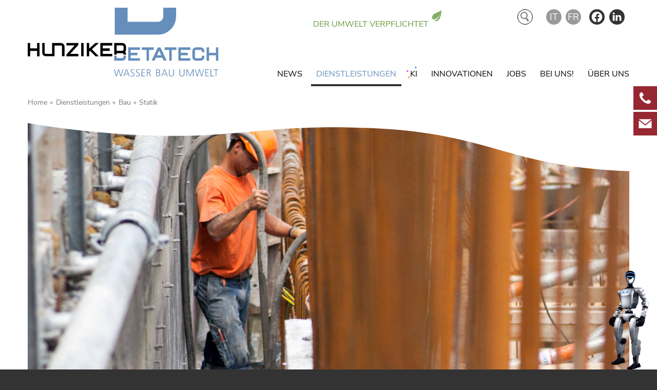

--- FILE ---
content_type: text/html; charset=utf-8
request_url: https://www.hunziker-betatech.com/de/dienstleistungen/bau/statik/
body_size: 99581
content:
<!DOCTYPE html>
<html lang="de" class="pagestatus-init no-js no-weditor scrolled-top page_var0 object-default project-de subdir-dienstleistungen navId-138294138294"><head><meta charset="UTF-8" /><title>Ohne Statik keine Sicherheit in Ihren Bauten - Statik</title><!--
      Diese Seite wurde mit Weblication® CMS erstellt.
      Weblication® ist ein Produkt der Scholl Communications AG in 77694 Kehl.
      Weitere Informationen finden Sie unter https://www.weblication.de bzw. https://scholl.de.
    --><meta name="description" content="Im Zentrum unserer Arbeit stehen technisch- und kostenoptimale Lösungen für Hoch- und Tiefbauten wie Tiefgaragen, Schwimmbecken oder Abwasserkanäle. Unsere Spezialisten haben nicht nur Ihr fertiges Bauwerk im Fokus." /><meta name="Keywords" content="" /><meta name="Robots" content="noarchive, index, noodp" /><meta name="viewport" content="width=device-width, initial-scale=1, maximum-scale=1.2"/><meta name="referrer" content="same-origin"/><meta name="Generator" content="Weblication® CMS"/><!--[if IE]><meta http-equiv="x-ua-compatible" content="IE=edge" /><![endif]--><meta name="format-detection" content="telephone=no"/><meta name="google-site-verification" content="bmvQ1EmflgXkOQ5Ck_ASjmHryd15GdZ2UJ0DJw3D_8g"/><meta name="geo.region" content="ch-zh"/><meta name="geo.placename" content="Pflanzschulstrasse 17, 8400 Winterthur, Schweiz"/><meta name="geo.position" content="47.49568;8.73970"/><link rel="alternate" hreflang="de" href="https://hunziker-betatech.com/de/dienstleistungen/bau/statik/index.php" /><link rel="icon" href="/wGlobal/wGlobal/layout/images/site-icons/favicon-32x32.png"/><link rel="apple-touch-icon" href="/wGlobal/wGlobal/layout/images/site-icons/apple-touch-icon.png"/><link rel="canonical" href="https://www.hunziker-betatech.ch/de/dienstleistungen/bau/statik/"/><script>document.documentElement.className = document.documentElement.className.replace('no-js', 'js');wNavidStandard='138294138294';wProjectPath='/de'; </script><!--WNEOUC:<link rel="stylesheet" href="/wGlobal/wGlobal/layout/styles/optimized/design_2798a6ce7086fec5f05896e686b895eb.css?1761722398"/>:WNEOUC--><!--WEOUCO--><style>
@media (min-width: 1200px){}@media (max-width: 1199px){}@media (min-width: 992px){}@media (max-width: 991px){}@media (min-width: 768px){}@media (max-width: 767px){}@media (min-width: 576px){}@media (max-width: 575px){}@media (min-width: 415px){}@media (max-width: 414px){}:root{--baseColorPrimary1:#658ebc;--baseColorPrimary2:#f89600;--baseColorPrimary3:#DC5032;--baseColorPrimary4:#962832;--baseColorPrimary5:#294159;--baseColorPrimary6:#008484;--baseColorPrimary7:#735f31;--baseColorPrimary8:#736366;--baseColorPrimary9:#a3750c;--baseColorPrimary10:#00adc8;--baseColorPrimary11:#22919f;--baseColorPrimary12:#9aac16;--baseColorPrimary13:#76863b;--baseColorPrimary14:#0f6f93;--baseColorPrimary15:#57829b;--baseColorPrimary16:#c75948;--baseColorPrimary17:#b44a4a;--baseColorPrimary18:#ea752a;--baseColorPrimary19:#4c4f49;--baseColorPrimary20:#5c6f72;--baseColorPrimary21:#2B6E32;--baseColorPrimary22:#6fa54c;--baseColorWhite:#FFFFFF;--baseColorLighter:#F0F0F0;--baseColorLight:#EEEEEE;--baseColorSemi:#999999;--baseColorDark:#777777;--baseColorDarker:#333333;--baseColorBlack:#000000;--backgroundColorBody:var(--baseColorDarker);--backgroundColorHeader:var(--baseColorWhite);--backgroundColorHeaderBefore:var(--baseColorWhite);--fontColorHeaderBefore:var(--baseColorWhite);--fontColorSearchSymbolHeaderBefore:var(--baseColorDark);--fontColorHeaderAfter:var(--baseColorDark);--backgroundColorHeaderAfter:var(--baseColorLight);--fontColorSearchSymbolHeader:var(--baseColorBlack);--fontColorSearchSymbolHeaderAfter:var(--baseColorBlack);--backgroundColorSearchLayer:var(--baseColorLight);--fontColorNavigationMetaHeaderMainLevel1:rgba(0,0,0,0.4);--fontColorNavigationMetaHeaderMainLevel1Selected:rgba(0,0,0,0.6);--fontColorNavigationMetaHeaderMainLevel1Hover:rgba(0,0,0,0.6);--fontColorNavigationMetaHeaderMainLevel1Active:rgba(0,0,0,0.6);--fontColorNavigationMetaHeaderBeforeLevel1:var(--baseColorWhite);--fontColorNavigationMetaHeaderBeforeLevel1Selected:var(--baseColorLighter);--fontColorNavigationMetaHeaderBeforeLevel1Hover:var(--baseColorLighter);--fontColorNavigationMetaHeaderBeforeLevel1Active:var(--baseColorLighter);--backgroundColorNavigationMeta:transparent;--backgroundColorNavigationMain:transparent;--backgroundColorNavigationMainLayer:var(--baseColorLighter);--backgroundColorMegaDropdown:var(--baseColorLighter);--backgroundColorNavigationMainBlockBefore:transparent;--fontColorNavigationMainLevel1:var(--baseColorBlack);--fontColorNavigationMainLevel1Selected:var(--baseColorPrimary1);--fontColorNavigationMainLevel1Hover:var(--baseColorPrimary1);--fontColorNavigationMainLevel1Active:var(--baseColorPrimary1);--fontColorNavigationMainLevel2:var(--baseColorBlack);--fontColorNavigationMainLevel2Selected:var(--baseColorPrimary1);--fontColorNavigationMainLevel2Hover:var(--baseColorPrimary1);--fontColorNavigationMainLevel2Active:var(--baseColorPrimary1);--backgroundColorNavigationMainLevel1:transparent;--backgroundColorNavigationMainLevel1Selected:transparent;--backgroundColorNavigationMainLevel1Hover:transparent;--backgroundColorNavigationMainLevel1Active:transparent;--backgroundColorNavigationMainLevel2:transparent;--backgroundColorNavigationMainLevel2Selected:transparent;--backgroundColorNavigationMainLevel2Hover:rgba(255,255,255,0.6);--backgroundColorNavigationMainLevel2Active:rgba(255,255,255,0.6);--symbolColorNavigationMenu:var(--baseColorWhite);--backgroundColorNavigationMenu:var(--baseColorWhite);--fontColorNavigationMenuLevel1:var(--baseColorBlack);--fontColorNavigationMenuLevel1Selected:var(--baseColorPrimary1);--fontColorNavigationMenuLevel1Hover:var(--baseColorPrimary1);--fontColorNavigationMenuLevel1Active:var(--baseColorPrimary1);--fontColorNavigationMenuLevel2:var(--baseColorBlack);--fontColorNavigationMenuLevel2Selected:var(--baseColorPrimary1);--fontColorNavigationMenuLevel2Hover:var(--baseColorPrimary1);--fontColorNavigationMenuLevel2Active:var(--baseColorPrimary1);--backgroundColorNavigationMenuLevel1:transparent;--backgroundColorNavigationMenuLevel1Selected:transparent;--backgroundColorNavigationMenuLevel1Hover:transparent;--backgroundColorNavigationMenuLevel1Active:transparent;--backgroundColorNavigationMenuLevel2:transparent;--backgroundColorNavigationMenuLevel2Selected:transparent;--backgroundColorNavigationMenuLevel2Hover:transparent;--backgroundColorNavigationMenuLevel2Active:transparent;--backgroundColorNavigationSub:transparent;--fontColorNavigationSubLevel1:var(--baseColorBlack);--fontColorNavigationSubLevel1Selected:var(--baseColorBlack);--fontColorNavigationSubLevel1Hover:var(--baseColorBlack);--fontColorNavigationSubLevel1Active:var(--baseColorBlack);--fontColorNavigationSubLevel2:var(--baseColorBlack);--fontColorNavigationSubLevel2Selected:var(--baseColorBlack);--fontColorNavigationSubLevel2Hover:var(--baseColorBlack);--fontColorNavigationSubLevel2Active:var(--baseColorBlack);--backgroundColorNavigationSubLevel1:transparent;--backgroundColorNavigationSubLevel1Selected:transparent;--backgroundColorNavigationSubLevel1Hover:transparent;--backgroundColorNavigationSubLevel1Active:transparent;--backgroundColorNavigationSubLevel2:transparent;--backgroundColorNavigationSubLevel2Selected:transparent;--backgroundColorNavigationSubLevel2Hover:transparent;--backgroundColorNavigationSubLevel2Active:transparent;--fontColorNavigationBreadcrumb:var(--baseColorDark);--fontColorNavigationBreadcrumbHover:var(--baseColorBlack);--fontColorNavigationBreadcrumbActive:var(--baseColorBlack);--backgroundColorNavigationBreadcrumb:transparent;--backgroundColorContent:var(--baseColorWhite);--fontColorDefault:var(--baseColorDarker);--fontColorSub:rgba(0,0,0,0.5);--fontColorWeak:rgba(0,0,0,0.4);--fontColorInverseDefault:var(--baseColorWhite);--fontColorInverseSub:rgba(255,255,255,0.7);--fontColorInverseWeak:rgba(255,255,255,0.5);--fontColorError:#990000;--fontColorHeadline1:var(--baseColorPrimary1);--fontColorHeadline2:var(--baseColorPrimary1);--fontColorHeadline3:var(--baseColorDark);--fontColorHeadline4:var(--baseColorDark);--fontColorHeadline5:var(--baseColorBlack);--fontColorHeadline6:var(--baseColorBlack);--fontColorInverseHeadline1:var(--baseColorWhite);--fontColorInverseHeadline2:var(--baseColorWhite);--fontColorInverseHeadline3:var(--baseColorWhite);--fontColorInverseHeadline4:var(--baseColorWhite);--fontColorInverseHeadline5:var(--baseColorWhite);--fontColorInverseHeadline6:var(--baseColorWhite);--fontColorLink:var(--baseColorDarker);--fontColorLinkHover:var(--baseColorBlack);--fontColorLinkActive:var(--baseColorBlack);--fontColorInverseLink:rgba(255,255,255,0.8);--fontColorInverseLinkHover:var(--baseColorWhite);--fontColorInverseLinkActive:var(--baseColorWhite);--fontColorEntryTitle:var(--baseColorPrimary1);--fontColorEntryDate:var(--baseColorSemi);--fontColorEntryDescription:var(--baseColorDark);--fontColorInverseEntryTitle:var(--baseColorWhite);--fontColorInverseEntryDate:rgba(255,255,255,0.4);--fontColorInverseEntryDescription:rgba(255,255,255,0.6);--backgroundColorWhite:var(--baseColorWhite);--backgroundColorBlack:var(--baseColorBlack);--backgroundColorLight1:var(--baseColorLighter);--backgroundColorLight2:var(--baseColorPrimary2);--backgroundColorDark1:var(--baseColorDarker);--backgroundColorDark2:var(--baseColorPrimary1);--backgroundColorError:rgba(0,0,0,0.15);--borderColorDefault:#cccccc;--borderColorLight:var(--baseColorLighter);--borderColorDark:rgba(51,51,51,0.5);--borderColorLines:var(--baseColorSemi);--backgroundColorButton:var(--baseColorPrimary1);--backgroundColorButtonHover:rgba(101,142,188,0.8);--backgroundColorButtonActive:rgba(101,142,188,0.6);--borderColorButton:var(--baseColorPrimary1);--borderColorButtonHover:rgba(101,142,188,0.8);--borderColorButtonActive:rgba(101,142,188,0.6);--fontColorButton:var(--baseColorWhite);--fontColorButtonHover:var(--baseColorWhite);--fontColorButtonActive:var(--baseColorWhite);--backgroundColorInverseButton:var(--baseColorWhite);--backgroundColorInverseButtonHover:rgba(255,255,255,0.8);--backgroundColorInverseButtonActive:rgba(255,255,255,0.6);--borderColorInverseButton:var(--baseColorLight);--borderColorInverseButtonHover:rgba(255,255,255,0.8);--borderColorInverseButtonActive:rgba(255,255,255,0.6);--fontColorInverseButton:var(--baseColorBlack);--fontColorInverseButtonHover:var(--baseColorBlack);--fontColorInverseButtonActive:var(--baseColorBlack);--backgroundColorInputs:rgba(255,255,255,0.15);--borderColorInput:var(--baseColorWhite);--borderColorInputFocus:var(--baseColorWhite);--backgroundColorTable:transparent;--backgroundColorTableHeader:var(--baseColorDark);--backgroundColorTableCellHightlighted:var(--baseColorLighter);--borderColorTable:var(--baseColorDark);--colorLinkIcon:var(--fontColorLink);--colorLinkIconInverse:var(--baseColorWhite);--fontColorFunctions:var(--baseColorSemi);--fontColorFunctionsActive:var(--baseColorDark);--backgroundColorFunctions:transparent;--backgroundColorFunctionsActive:transparent;--backgroundColorFooter:var(--baseColorPrimary2);--isDarkBackgroundFooter:no}@font-face{font-family:'Nunito Sans';font-style:normal;font-weight:normal;font-display:block;src:url(/wGlobal/wGlobal/layout/webfonts/nunito-sans/nunitosans-regular.ttf) format('truetype')}@font-face{font-family:'Nunito Sans';font-style:normal;font-weight:200;font-display:block;src:url(/wGlobal/wGlobal/layout/webfonts/nunito-sans/nunitosans-extralight.ttf) format('truetype')}@font-face{font-family:'Nunito Sans';font-style:normal;font-weight:800;font-display:block;src:url(/wGlobal/wGlobal/layout/webfonts/nunito-sans/nunitosans-bold.ttf) format('truetype')}.isDarkBackground{}.isDarkBackground div, .isDarkBackground span, .isDarkBackground p, .isDarkBackground strong, .isDarkBackground em, .isDarkBackground ul, .isDarkBackground li{color:#FFFFFF}.isDarkBackground a, .isDarkBackground a *{color:rgba(255,255,255,0.8)}.isDarkBackground a:hover, .isDarkBackground a *:hover{color:#FFFFFF}.isDarkBackground .accordionHeaderOpener{}.isDarkBackground .accordionHeaderOpener:before, .isDarkBackground .accordionHeaderOpener:after{background-color:#FFFFFF !important}.isDarkBackground .text-sub{color:rgba(255,255,255,0.7)}.isDarkBackground .text-weak{color:rgba(255,255,255,0.5)}.isDarkBackground h1, .isDarkBackground h1 *{color:#FFFFFF}.isDarkBackground h2, .isDarkBackground h2 *{color:#FFFFFF}.isDarkBackground h3, .isDarkBackground h3 *{color:#FFFFFF}.isDarkBackground h4, .isDarkBackground h4 *, .isDarkBackground h5, .isDarkBackground h5 *, .isDarkBackground h6, .isDarkBackground h6 *{color:#FFFFFF}.isDarkBackground .listDefault, .isDarkBackground .listSearch{}.isDarkBackground .listDefault .listEntryTitle, .isDarkBackground .listSearch .listEntryTitle{color:#FFFFFF}.isDarkBackground .listDefault .listEntryDate, .isDarkBackground .listSearch .listEntryDate{color:rgba(255,255,255,0.4)}.isDarkBackground .listDefault .listEntryDescription, .isDarkBackground .listDefault .listEntryDescription *, .isDarkBackground .listSearch .listEntryDescription, .isDarkBackground .listSearch .listEntryDescription *{color:rgba(255,255,255,0.6)}.isDarkBackground .listDefault .listEntryUrl > a, .isDarkBackground .listSearch .listEntryUrl > a{color:rgba(255,255,255,0.8)}.isDarkBackground .listDefault .listEntryUrl > a:hover, .isDarkBackground .listSearch .listEntryUrl > a:hover{color:#FFFFFF}.isDarkBackground .isLightBackground{}.isDarkBackground .isLightBackground div, .isDarkBackground .isLightBackground span, .isDarkBackground .isLightBackground p, .isDarkBackground .isLightBackground strong, .isDarkBackground .isLightBackground em, .isDarkBackground .isLightBackground ul, .isDarkBackground .isLightBackground li{color:#333333}.isDarkBackground .isLightBackground a, .isDarkBackground .isLightBackground a *{color:#333333}.isDarkBackground .isLightBackground a:hover, .isDarkBackground .isLightBackground a *:hover{color:#000000}.isDarkBackground .isLightBackground .accordionHeaderOpener{}.isDarkBackground .isLightBackground .accordionHeaderOpener:before, .isDarkBackground .isLightBackground .accordionHeaderOpener:after{background-color:#333333 !important}.isDarkBackground .isLightBackground .text-sub{color:rgba(0,0,0,0.5)}.isDarkBackground .isLightBackground .text-weak{color:rgba(0,0,0,0.4)}.isDarkBackground .isLightBackground h1, .isDarkBackground .isLightBackground h1 *{color:#658ebc}.isDarkBackground .isLightBackground h2, .isDarkBackground .isLightBackground h2 *{color:#658ebc}.isDarkBackground .isLightBackground h3, .isDarkBackground .isLightBackground h3 *{color:#777777}.isDarkBackground .isLightBackground h4, .isDarkBackground .isLightBackground h4 *, .isDarkBackground .isLightBackground h5, .isDarkBackground .isLightBackground h5 *, .isDarkBackground .isLightBackground h6, .isDarkBackground .isLightBackground h6 *{color:#777777}.isDarkBackground .isLightBackground .listDefault, .isDarkBackground .isLightBackground .listSearch{}.isDarkBackground .isLightBackground .listDefault .listEntryTitle, .isDarkBackground .isLightBackground .listSearch .listEntryTitle{color:#658ebc}.isDarkBackground .isLightBackground .listDefault .listEntryDate, .isDarkBackground .isLightBackground .listSearch .listEntryDate{color:#999999}.isDarkBackground .isLightBackground .listDefault .listEntryDescription, .isDarkBackground .isLightBackground .listDefault .listEntryDescription *, .isDarkBackground .isLightBackground .listSearch .listEntryDescription, .isDarkBackground .isLightBackground .listSearch .listEntryDescription *{color:#777777}.isDarkBackground .isLightBackground .listDefault .listEntryUrl > a, .isDarkBackground .isLightBackground .listSearch .listEntryUrl > a{color:#333333}.isDarkBackground .isLightBackground .listDefault .listEntryUrl > a:hover, .isDarkBackground .isLightBackground .listSearch .listEntryUrl > a:hover{color:#000000}@media (min-width: 768px){}html.embedpage-body-open{overflow:hidden}@font-face{font-family:'Font Awesome 5 Free';font-style:normal;font-weight:normal;src:url("/wGlobal/wGlobal/layout/webfonts/fontAwesome5/fa-regular-400.eot");src:url("/wGlobal/wGlobal/layout/webfonts/fontAwesome5/fa-regular-400.eot?#iefix") format("embedded-opentype"), url("/wGlobal/wGlobal/layout/webfonts/fontAwesome5/fa-regular-400.woff2") format("woff2"), url("/wGlobal/wGlobal/layout/webfonts/fontAwesome5/fa-regular-400.woff") format("woff"), url("/wGlobal/wGlobal/layout/webfonts/fontAwesome5/fa-regular-400.ttf") format("truetype"), url("/wGlobal/wGlobal/layout/webfonts/fontAwesome5/fa-regular-400.svg#fontawesome") format("svg")}@font-face{font-family:'Font Awesome 5 Free';font-style:normal;font-weight:900;src:url("/wGlobal/wGlobal/layout/webfonts/fontAwesome5/fa-solid-900.eot");src:url("/wGlobal/wGlobal/layout/webfonts/fontAwesome5/fa-solid-900.eot?#iefix") format("embedded-opentype"), url("/wGlobal/wGlobal/layout/webfonts/fontAwesome5/fa-solid-900.woff2") format("woff2"), url("/wGlobal/wGlobal/layout/webfonts/fontAwesome5/fa-solid-900.woff") format("woff"), url("/wGlobal/wGlobal/layout/webfonts/fontAwesome5/fa-solid-900.ttf") format("truetype"), url("/wGlobal/wGlobal/layout/webfonts/fontAwesome5/fa-solid-900.svg#fontawesome") format("svg")}@font-face{font-family:'Font Awesome 5 Brands';font-style:normal;font-weight:normal;src:url("/wGlobal/wGlobal/layout/webfonts/fontAwesome5/fa-brands-400.eot");src:url("/wGlobal/wGlobal/layout/webfonts/fontAwesome5/fa-brands-400.eot?#iefix") format("embedded-opentype"), url("/wGlobal/wGlobal/layout/webfonts/fontAwesome5/fa-brands-400.woff2") format("woff2"), url("/wGlobal/wGlobal/layout/webfonts/fontAwesome5/fa-brands-400.woff") format("woff"), url("/wGlobal/wGlobal/layout/webfonts/fontAwesome5/fa-brands-400.ttf") format("truetype"), url("/wGlobal/wGlobal/layout/webfonts/fontAwesome5/fa-brands-400.svg#fontawesome") format("svg")}@-webkit-keyframes fa-spin 0%{-webkit-transform:rotate(0deg);transform:rotate(0deg)}@-webkit-keyframes fa-spin 100%{-webkit-transform:rotate(360deg);transform:rotate(360deg)}@keyframes fa-spin{0%{-webkit-transform:rotate(0deg);transform:rotate(0deg)}100%{-webkit-transform:rotate(360deg);transform:rotate(360deg)}}:root .fa-rotate-90, :root .fa-rotate-180, :root .fa-rotate-270, :root .fa-flip-horizontal, :root .fa-flip-vertical{-webkit-filter:none;filter:none}@media (prefers-reduced-motion: reduce){}@-webkit-keyframes fa-beat 0%, @-webkit-keyframes fa-beat 90%{-webkit-transform:scale(1);transform:scale(1)}@-webkit-keyframes fa-beat 45%{-webkit-transform:scale(var(--fa-beat-scale, 1.25));transform:scale(var(--fa-beat-scale, 1.25))}@keyframes fa-beat{0%, 90%{-webkit-transform:scale(1);transform:scale(1)}45%{-webkit-transform:scale(var(--fa-beat-scale, 1.25));transform:scale(var(--fa-beat-scale, 1.25))}}@-webkit-keyframes fa-bounce 0%{-webkit-transform:scale(1,1) translateY(0);transform:scale(1,1) translateY(0)}@-webkit-keyframes fa-bounce 10%{-webkit-transform:scale(var(--fa-bounce-start-scale-x, 1.1),var(--fa-bounce-start-scale-y, 0.9)) translateY(0);transform:scale(var(--fa-bounce-start-scale-x, 1.1),var(--fa-bounce-start-scale-y, 0.9)) translateY(0)}@-webkit-keyframes fa-bounce 30%{-webkit-transform:scale(var(--fa-bounce-jump-scale-x, 0.9),var(--fa-bounce-jump-scale-y, 1.1)) translateY(var(--fa-bounce-height, -0.5em));transform:scale(var(--fa-bounce-jump-scale-x, 0.9),var(--fa-bounce-jump-scale-y, 1.1)) translateY(var(--fa-bounce-height, -0.5em))}@-webkit-keyframes fa-bounce 50%{-webkit-transform:scale(var(--fa-bounce-land-scale-x, 1.05),var(--fa-bounce-land-scale-y, 0.95)) translateY(0);transform:scale(var(--fa-bounce-land-scale-x, 1.05),var(--fa-bounce-land-scale-y, 0.95)) translateY(0)}@-webkit-keyframes fa-bounce 57%{-webkit-transform:scale(1,1) translateY(var(--fa-bounce-rebound, -0.125em));transform:scale(1,1) translateY(var(--fa-bounce-rebound, -0.125em))}@-webkit-keyframes fa-bounce 64%{-webkit-transform:scale(1,1) translateY(0);transform:scale(1,1) translateY(0)}@-webkit-keyframes fa-bounce 100%{-webkit-transform:scale(1,1) translateY(0);transform:scale(1,1) translateY(0)}@keyframes fa-bounce{0%{-webkit-transform:scale(1,1) translateY(0);transform:scale(1,1) translateY(0)}10%{-webkit-transform:scale(var(--fa-bounce-start-scale-x, 1.1),var(--fa-bounce-start-scale-y, 0.9)) translateY(0);transform:scale(var(--fa-bounce-start-scale-x, 1.1),var(--fa-bounce-start-scale-y, 0.9)) translateY(0)}30%{-webkit-transform:scale(var(--fa-bounce-jump-scale-x, 0.9),var(--fa-bounce-jump-scale-y, 1.1)) translateY(var(--fa-bounce-height, -0.5em));transform:scale(var(--fa-bounce-jump-scale-x, 0.9),var(--fa-bounce-jump-scale-y, 1.1)) translateY(var(--fa-bounce-height, -0.5em))}50%{-webkit-transform:scale(var(--fa-bounce-land-scale-x, 1.05),var(--fa-bounce-land-scale-y, 0.95)) translateY(0);transform:scale(var(--fa-bounce-land-scale-x, 1.05),var(--fa-bounce-land-scale-y, 0.95)) translateY(0)}57%{-webkit-transform:scale(1,1) translateY(var(--fa-bounce-rebound, -0.125em));transform:scale(1,1) translateY(var(--fa-bounce-rebound, -0.125em))}64%{-webkit-transform:scale(1,1) translateY(0);transform:scale(1,1) translateY(0)}100%{-webkit-transform:scale(1,1) translateY(0);transform:scale(1,1) translateY(0)}}@-webkit-keyframes fa-fade 50%{opacity:var(--fa-fade-opacity, 0.4)}@keyframes fa-fade{50%{opacity:var(--fa-fade-opacity, 0.4)}}@-webkit-keyframes fa-beat-fade 0%, @-webkit-keyframes fa-beat-fade 100%{opacity:var(--fa-beat-fade-opacity, 0.4);-webkit-transform:scale(1);transform:scale(1)}@-webkit-keyframes fa-beat-fade 50%{opacity:1;-webkit-transform:scale(var(--fa-beat-fade-scale, 1.125));transform:scale(var(--fa-beat-fade-scale, 1.125))}@keyframes fa-beat-fade{0%, 100%{opacity:var(--fa-beat-fade-opacity, 0.4);-webkit-transform:scale(1);transform:scale(1)}50%{opacity:1;-webkit-transform:scale(var(--fa-beat-fade-scale, 1.125));transform:scale(var(--fa-beat-fade-scale, 1.125))}}@-webkit-keyframes fa-flip 50%{-webkit-transform:rotate3d(var(--fa-flip-x, 0),var(--fa-flip-y, 1),var(--fa-flip-z, 0),var(--fa-flip-angle, -180deg));transform:rotate3d(var(--fa-flip-x, 0),var(--fa-flip-y, 1),var(--fa-flip-z, 0),var(--fa-flip-angle, -180deg))}@keyframes fa-flip{50%{-webkit-transform:rotate3d(var(--fa-flip-x, 0),var(--fa-flip-y, 1),var(--fa-flip-z, 0),var(--fa-flip-angle, -180deg));transform:rotate3d(var(--fa-flip-x, 0),var(--fa-flip-y, 1),var(--fa-flip-z, 0),var(--fa-flip-angle, -180deg))}}@-webkit-keyframes fa-shake 0%{-webkit-transform:rotate(-15deg);transform:rotate(-15deg)}@-webkit-keyframes fa-shake 4%{-webkit-transform:rotate(15deg);transform:rotate(15deg)}@-webkit-keyframes fa-shake 8%, @-webkit-keyframes fa-shake 24%{-webkit-transform:rotate(-18deg);transform:rotate(-18deg)}@-webkit-keyframes fa-shake 12%, @-webkit-keyframes fa-shake 28%{-webkit-transform:rotate(18deg);transform:rotate(18deg)}@-webkit-keyframes fa-shake 16%{-webkit-transform:rotate(-22deg);transform:rotate(-22deg)}@-webkit-keyframes fa-shake 20%{-webkit-transform:rotate(22deg);transform:rotate(22deg)}@-webkit-keyframes fa-shake 32%{-webkit-transform:rotate(-12deg);transform:rotate(-12deg)}@-webkit-keyframes fa-shake 36%{-webkit-transform:rotate(12deg);transform:rotate(12deg)}@-webkit-keyframes fa-shake 40%, @-webkit-keyframes fa-shake 100%{-webkit-transform:rotate(0deg);transform:rotate(0deg)}@keyframes fa-shake{0%{-webkit-transform:rotate(-15deg);transform:rotate(-15deg)}4%{-webkit-transform:rotate(15deg);transform:rotate(15deg)}8%, 24%{-webkit-transform:rotate(-18deg);transform:rotate(-18deg)}12%, 28%{-webkit-transform:rotate(18deg);transform:rotate(18deg)}16%{-webkit-transform:rotate(-22deg);transform:rotate(-22deg)}20%{-webkit-transform:rotate(22deg);transform:rotate(22deg)}32%{-webkit-transform:rotate(-12deg);transform:rotate(-12deg)}36%{-webkit-transform:rotate(12deg);transform:rotate(12deg)}40%, 100%{-webkit-transform:rotate(0deg);transform:rotate(0deg)}}@-webkit-keyframes fa-spin 0%{-webkit-transform:rotate(0deg);transform:rotate(0deg)}@-webkit-keyframes fa-spin 100%{-webkit-transform:rotate(360deg);transform:rotate(360deg)}@keyframes fa-spin{0%{-webkit-transform:rotate(0deg);transform:rotate(0deg)}100%{-webkit-transform:rotate(360deg);transform:rotate(360deg)}}:root, :host{--fa-style-family-brands:'Font Awesome 6 Brands';--fa-font-brands:normal 400 1em/1 'Font Awesome 6 Brands'}@font-face{font-family:'Font Awesome 6 Brands';font-style:normal;font-weight:400;font-display:block;src:url("/wGlobal/wGlobal/layout/webfonts/fontAwesome6/fa-brands-400.woff2") format("woff2"), url("/wGlobal/wGlobal/layout/webfonts/fontAwesome6/fa-brands-400.ttf") format("truetype")}:root, :host{--fa-style-family-classic:'Font Awesome 6 Free';--fa-font-regular:normal 400 1em/1 'Font Awesome 6 Free'}@font-face{font-family:'Font Awesome 6 Free';font-style:normal;font-weight:400;font-display:block;src:url("/wGlobal/wGlobal/layout/webfonts/fontAwesome6/fa-regular-400.woff2") format("woff2"), url("/wGlobal/wGlobal/layout/webfonts/fontAwesome6/fa-regular-400.ttf") format("truetype")}:root, :host{--fa-style-family-classic:'Font Awesome 6 Free';--fa-font-solid:normal 900 1em/1 'Font Awesome 6 Free'}@font-face{font-family:'Font Awesome 6 Free';font-style:normal;font-weight:900;font-display:block;src:url("/wGlobal/wGlobal/layout/webfonts/fontAwesome6/fa-solid-900.woff2") format("woff2"), url("/wGlobal/wGlobal/layout/webfonts/fontAwesome6/fa-solid-900.ttf") format("truetype")}@font-face{font-family:'Font Awesome 5 Brands';font-display:block;font-weight:400;src:url("/wGlobal/wGlobal/layout/webfonts/fontAwesome6/fa-brands-400.woff2") format("woff2"), url("/wGlobal/wGlobal/layout/webfonts/fontAwesome6/fa-brands-400.ttf") format("truetype")}@font-face{font-family:'Font Awesome 5 Free';font-display:block;font-weight:900;src:url("/wGlobal/wGlobal/layout/webfonts/fontAwesome6/fa-solid-900.woff2") format("woff2"), url("/wGlobal/wGlobal/layout/webfonts/fontAwesome6/fa-solid-900.ttf") format("truetype")}@font-face{font-family:'Font Awesome 5 Free';font-display:block;font-weight:400;src:url("/wGlobal/wGlobal/layout/webfonts/fontAwesome6/fa-regular-400.woff2") format("woff2"), url("/wGlobal/wGlobal/layout/webfonts/fontAwesome6/fa-regular-400.ttf") format("truetype")}@font-face{font-family:'FontAwesome';font-display:block;src:url("/wGlobal/wGlobal/layout/webfonts/fontAwesome6/fa-solid-900.woff2") format("woff2"), url("/wGlobal/wGlobal/layout/webfonts/fontAwesome6/fa-solid-900.ttf") format("truetype")}@font-face{font-family:'FontAwesome';font-display:block;src:url("/wGlobal/wGlobal/layout/webfonts/fontAwesome6/fa-brands-400.woff2") format("woff2"), url("/wGlobal/wGlobal/layout/webfonts/fontAwesome6/fa-brands-400.ttf") format("truetype")}@font-face{font-family:'FontAwesome';font-display:block;src:url("/wGlobal/wGlobal/layout/webfonts/fontAwesome6/fa-regular-400.woff2") format("woff2"), url("/wGlobal/wGlobal/layout/webfonts/fontAwesome6/fa-regular-400.ttf") format("truetype");unicode-range:U+F003,U+F006,U+F014,U+F016-F017,U+F01A-F01B,U+F01D,U+F022,U+F03E,U+F044,U+F046,U+F05C-F05D,U+F06E,U+F070,U+F087-F088,U+F08A,U+F094,U+F096-F097,U+F09D,U+F0A0,U+F0A2,U+F0A4-F0A7,U+F0C5,U+F0C7,U+F0E5-F0E6,U+F0EB,U+F0F6-F0F8,U+F10C,U+F114-F115,U+F118-F11A,U+F11C-F11D,U+F133,U+F147,U+F14E,U+F150-F152,U+F185-F186,U+F18E,U+F190-F192,U+F196,U+F1C1-F1C9,U+F1D9,U+F1DB,U+F1E3,U+F1EA,U+F1F7,U+F1F9,U+F20A,U+F247-F248,U+F24A,U+F24D,U+F255-F25B,U+F25D,U+F271-F274,U+F278,U+F27B,U+F28C,U+F28E,U+F29C,U+F2B5,U+F2B7,U+F2BA,U+F2BC,U+F2BE,U+F2C0-F2C1,U+F2C3,U+F2D0,U+F2D2,U+F2D4,U+F2DC}@font-face{font-family:'FontAwesome';font-display:block;src:url("/wGlobal/wGlobal/layout/webfonts/fontAwesome6/fa-v4compatibility.woff2") format("woff2"), url("/wGlobal/wGlobal/layout/webfonts/fontAwesome6/fa-v4compatibility.ttf") format("truetype");unicode-range:U+F041,U+F047,U+F065-F066,U+F07D-F07E,U+F080,U+F08B,U+F08E,U+F090,U+F09A,U+F0AC,U+F0AE,U+F0B2,U+F0D0,U+F0D6,U+F0E4,U+F0EC,U+F10A-F10B,U+F123,U+F13E,U+F148-F149,U+F14C,U+F156,U+F15E,U+F160-F161,U+F163,U+F175-F178,U+F195,U+F1F8,U+F219,U+F27A}@media (min-width:360px){}html.wglBox{overflow:hidden}html.ios .wLightbox .wLightboxOuter .wLightboxInner{-webkit-overflow-scrolling:touch;overflow-y:scroll}@media (min-width: 768px){}@media (min-width: 768px){}@media (min-width: 768px){}@media (min-width: 768px){}@media (min-width: 768px){}@media (min-width: 768px){}@media (min-width: 1200px){}@media (min-width: 768px){}@media print{}#blockContentInner{}#blockContentInner .elementSection > div, #blockContentInner .elementSectionObjectLocation > div, #blockContentInner .elementSectionObjectContactPerson > div{}html:lang(en) .wReaderPanelEmbed .wButtonStartReading:before{content:'Read aloud'}html:lang(en) .wReaderPanelEmbed .wButtonStopReading:before{content:'Stop'}#blockHeader #scrollProgress{position:absolute}#blockHeader{width:100%;padding:0;background:#FFFFFF;position:relative;z-index:1;position:fixed;z-index:200;top:0}.scrolldirection-down #blockHeader{box-shadow:0 0 4px rgba(0,0,0,0.3)}#blockHeader #blockHeaderBefore{height:58px;width:100%;line-height:58px;color:#FFFFFF;background:#FFFFFF;padding:0}#blockHeader #blockHeaderBefore #blockHeaderBeforeInner{position:relative;padding-top:9px}#blockHeader #blockHeaderBefore #blockHeaderBeforeInner .wConfigMaskOpener{opacity:0.2;transition:opacity 0.2s linear}#blockHeader #blockHeaderBefore #blockHeaderBeforeInner .wConfigMaskOpener:hover{opacity:1}#blockHeader #blockHeaderBefore #languageSelected{display:none}#blockHeader #blockHeaderBefore #languageSelected img{display:none}#blockHeader #blockHeaderBefore #languageSelector{padding:0 12px}#blockHeader #blockHeaderBefore #languageSelector > div a{line-height:31px;border-radius:30px;background-color:#999999;color:#FFFFFF;text-transform:uppercase;width:30px;height:30px;text-align:center}#blockHeader #blockHeaderBefore #languageSelector > div a.lang{display:block;text-decoration:none;float:left;padding:0;margin:0 4px}#blockHeader #blockHeaderBefore #languageSelector > div a.lang:first-child{padding-left:0}#blockHeader #blockHeaderBefore #languageSelector > div a.lang:last-child{padding-right:0}#blockHeader #blockHeaderBefore #languageSelector > div a.lang img{display:none}#blockHeader #blockHeaderBefore #languageSelector > div a.lang span.textShort{display:inline-block;line-height:1}#blockHeader #blockHeaderBefore #languageSelector > div a.lang span.text{display:none;line-height:1}#blockHeader #blockHeaderBefore #languageSelector > div a.lang.current{display:none}#blockHeader #blockHeaderBefore #languageSelector{display:block;position:static;float:right}#blockHeader #blockHeaderBefore #searchBox{position:absolute}#blockHeader #blockHeaderBefore #searchBox .searchBoxContainer{display:block;position:relative;height:30px;width:30px}#blockHeader #blockHeaderBefore #searchBox .searchBoxContainer .searchBoxLabel{display:block}#blockHeader #blockHeaderBefore #searchBox .searchBoxContainer .searchBoxLabel > label{font-size:0;display:block;line-height:28px;border:1px solid #000000;border-radius:30px;position:relative;z-index:10}#blockHeader #blockHeaderBefore #searchBox .searchBoxContainer .searchBoxLabel > label:before{content:'';pointer-events:none;position:absolute;top:4px;left:5px;width:14px;height:14px;border:solid 2px #777777;border-radius:20px;z-index:11}#blockHeader #blockHeaderBefore #searchBox .searchBoxContainer .searchBoxLabel > label:after{content:'';pointer-events:none;position:absolute;top:4px;left:6px;width:7px;height:3px;background-color:#777777;transform:rotate(54deg);margin-top:14px;margin-left:9px;z-index:11}#blockHeader #blockHeaderBefore #searchBox .searchBoxContainer .searchBoxElement{}#blockHeader #blockHeaderBefore #searchBox .searchBoxContainer .searchBoxElement .searchTerm{font-size:16px !important;font-weight:200;color:#000000 !important;position:absolute;cursor:pointer;z-index:9;top:1px;right:calc(30px - 8px);width:30px;height:28px;line-height:26px;margin:0;padding:0 8px 0 4px;opacity:0;border:solid 1px #000000;border-right:none;transition:all 0.3s linear}#blockHeader #blockHeaderBefore #searchBox .searchBoxContainer .searchBoxElement .searchTerm:focus{width:170px;right:calc(30px - 8px);opacity:1}#blockHeader #blockHeaderBefore #searchBox .searchBoxContainer .searchBoxElement #searchSuggestOuter{display:none}#blockHeader #blockHeaderBefore #searchBox .searchBoxContainer .searchBoxElement.hasFocus #searchSuggestOuter{display:block;position:absolute;top:29px;right:calc(30px - 8px);z-index:20;background-color:#F0F0F0;color:#000000;border:solid 1px #000000;border-top:solid 1px #cccccc;width:170px}#blockHeader #blockHeaderBefore #searchBox .searchBoxContainer .searchBoxElement.hasFocus #searchSuggestOuter .searchSuggestEntry{padding:2px 6px;cursor:pointer;color:#000000;font-size:16px;font-weight:200;line-height:115%;border-top:1px solid #cccccc;white-space:nowrap;overflow:hidden;text-overflow:ellipsis;transition:all .3s ease-in-out}#blockHeader #blockHeaderBefore #searchBox .searchBoxContainer .searchBoxElement.hasFocus #searchSuggestOuter .searchSuggestEntry:first-child{padding:6px 4px 6px 4px;border-top:none}#blockHeader #blockHeaderBefore #searchBox .searchBoxContainer .searchBoxElement.hasFocus #searchSuggestOuter .searchSuggestEntry:last-child{padding:6px 4px 6px 4px}#blockHeader #blockHeaderBefore #searchBox .searchBoxContainer .searchBoxElement.hasFocus #searchSuggestOuter .searchSuggestEntry:hover{background-color:#E6E6E6}#blockHeader #blockHeaderBefore #searchBox .searchBoxContainer #searchSubmit{display:none}#blockHeader #blockHeaderBefore #searchBox{position:relative;float:right;margin-right:10px}#blockHeader #blockHeaderMain{height:50px;padding:0 1rem}#blockHeader #blockHeaderMain #blockHeaderMainInner{max-width:1200px;position:relative;margin:0 auto}#blockHeader #blockHeaderMain #logo{position:absolute;top:-43px;z-index:2}#blockHeader #blockHeaderMain #logo > img, #blockHeader #blockHeaderMain #logo > svg{height:80px;width:auto;opacity:1;transition:opacity 0.8s ease}#blockHeader #blockHeaderMain #logo .logoImgOnScroll{opacity:1;height:33px;position:absolute;top:0;left:0;transition:opacity 0.8s ease, top 0.8s ease}#blockHeader #blockHeaderMain #blockHeaderMainContent{display:none}.scrolldirection-up #blockHeader{}#blockHeader #blockHeaderMain{transition:all 0.3s ease-in-out}#blockHeader #blockHeaderMain #logo{}#blockHeader #blockHeaderMain #logo > img, #blockHeader #blockHeaderMain #logo > svg{}#blockHeader #blockHeaderMain #searchBox{transition:all 0.3s ease-in-out}#blockHeader #blockHeaderMain #navigationMain{transition:all 0.3s ease-in-out}.scrolldirection-down:not(.navmenu-open) #blockHeader{}@media (min-width: 576px){#blockHeader #blockHeaderMain{padding:0 2rem}}@media only screen and (min-width: 576px){#blockHeader #blockHeaderMain #logo{}}@media only screen and (max-width: 1199px){#blockHeader #blockHeaderMain{}#blockHeader #blockHeaderMain html.navmenu-open{overflow:hidden}#blockHeader #blockHeaderMain #navigationMain{width:100%;position:relative}#blockHeader #blockHeaderMain #navigationMain > nav > div{display:block;position:fixed;top:0;left:0;width:100vw;height:0;margin-bottom:1rem;padding:0 0.25rem 0 0.9rem;overflow:auto;background-color:#FFFFFF;transition:all 0.3s ease-in-out}.navmenu-open #blockHeader #blockHeaderMain #navigationMain > nav > div{display:block;height:600px;height:calc(100vh - 108px)}#blockHeader #blockHeaderMain #navigationMain ul{list-style-type:none;margin:0;padding:0}#blockHeader #blockHeaderMain #navigationMain li{position:relative;display:block;margin:0;padding:0;border-bottom:1px dotted #658ebc}#blockHeader #blockHeaderMain #navigationMain li > a{display:block;text-decoration:none;text-align:left}#blockHeader #blockHeaderMain #navigationMain li > ul{display:none}#blockHeader #blockHeaderMain #navigationMain li.selected, #blockHeader #blockHeaderMain #navigationMain li.descendantSelected{}#blockHeader #blockHeaderMain #navigationMain li.selected > ul, #blockHeader #blockHeaderMain #navigationMain li.descendantSelected > ul{display:block}#blockHeader #blockHeaderMain #navigationMain > nav > div{}#blockHeader #blockHeaderMain #navigationMain > nav > div > ul{max-width:1200px;margin:0 auto;margin-bottom:7rem;padding-top:1.25rem}#blockHeader #blockHeaderMain #navigationMain > nav > div > ul > li{}#blockHeader #blockHeaderMain #navigationMain > nav > div > ul > li > a{font-size:1.2352941rem;line-height:2.6rem;color:#000000;background-color:transparent;padding:0.5rem 3rem 0.25rem 0;text-transform:uppercase}#blockHeader #blockHeaderMain #navigationMain > nav > div > ul > li.selected, #blockHeader #blockHeaderMain #navigationMain > nav > div > ul > li.descendantSelected{}#blockHeader #blockHeaderMain #navigationMain > nav > div > ul > li.selected > a, #blockHeader #blockHeaderMain #navigationMain > nav > div > ul > li.descendantSelected > a{color:#658ebc;background-color:transparent}#blockHeader #blockHeaderMain #navigationMain > nav > div > ul > li:hover{}#blockHeader #blockHeaderMain #navigationMain > nav > div > ul > li:hover > a{color:#658ebc;background-color:transparent}#blockHeader #blockHeaderMain #navigationMain > nav > div > ul > li > a:active{color:#658ebc;background-color:transparent}#blockHeader #blockHeaderMain #navigationMain > nav > div > ul > li span.navpointToggler{position:absolute;cursor:pointer;right:0;top:0;width:32px;height:2.6rem;padding:0.5rem 3rem 0.25rem 0;padding-right:0;box-sizing:content-box}#blockHeader #blockHeaderMain #navigationMain > nav > div > ul > li span.navpointToggler:before, #blockHeader #blockHeaderMain #navigationMain > nav > div > ul > li span.navpointToggler:after{transition:all 0.3s ease-in-out;content:'';position:absolute;margin:21px 0 0 5px;display:block;width:14px;height:2px;background-color:#962832;transform:rotate(40deg)}#blockHeader #blockHeaderMain #navigationMain > nav > div > ul > li span.navpointToggler:after{margin:21px 0 0 15px;transform:rotate(-40deg)}#blockHeader #blockHeaderMain #navigationMain > nav > div > ul > li span.navpointToggler.open{}#blockHeader #blockHeaderMain #navigationMain > nav > div > ul > li span.navpointToggler.open:before{transform:rotate(-40deg)}#blockHeader #blockHeaderMain #navigationMain > nav > div > ul > li span.navpointToggler.open:after{transform:rotate(40deg)}#blockHeader #blockHeaderMain #navigationMain > nav > div > ul > li > ul{}#blockHeader #blockHeaderMain #navigationMain > nav > div > ul > li > ul > li{}#blockHeader #blockHeaderMain #navigationMain > nav > div > ul > li > ul > li > a{font-size:1.117647rem;line-height:1.6rem;color:#000000;background-color:transparent;padding:0.3rem 3rem 0.3rem 0.5rem}#blockHeader #blockHeaderMain #navigationMain > nav > div > ul > li > ul > li.selected, #blockHeader #blockHeaderMain #navigationMain > nav > div > ul > li > ul > li.descendantSelected{}#blockHeader #blockHeaderMain #navigationMain > nav > div > ul > li > ul > li.selected > a, #blockHeader #blockHeaderMain #navigationMain > nav > div > ul > li > ul > li.descendantSelected > a{color:#658ebc;background-color:transparent}#blockHeader #blockHeaderMain #navigationMain > nav > div > ul > li > ul > li:hover{}#blockHeader #blockHeaderMain #navigationMain > nav > div > ul > li > ul > li:hover > a{color:#658ebc;background-color:transparent}#blockHeader #blockHeaderMain #navigationMain > nav > div > ul > li > ul > li > a:active{color:#658ebc;background-color:transparent}#blockHeader #blockHeaderMain #navigationMain > nav > div > ul > li > ul > li span.navpointToggler{height:1.6rem;padding:0.3rem;padding-right:0}#blockHeader #blockHeaderMain #navigationMain > nav > div > ul > li > ul > li span.navpointToggler:before, #blockHeader #blockHeaderMain #navigationMain > nav > div > ul > li > ul > li span.navpointToggler:after{margin-top:13px}#blockHeader #blockHeaderMain #navigationMain > nav > div > ul > li > ul > li > ul{}#blockHeader #blockHeaderMain #navigationMain > nav > div > ul > li > ul > li > ul > li{}#blockHeader #blockHeaderMain #navigationMain > nav > div > ul > li > ul > li > ul > li > a{font-size:1rem;line-height:1.2rem;color:#000000;background-color:transparent;padding:0.3rem 3rem 0.3rem 1rem}#blockHeader #blockHeaderMain #navigationMain > nav > div > ul > li > ul > li > ul > li.selected, #blockHeader #blockHeaderMain #navigationMain > nav > div > ul > li > ul > li > ul > li.descendantSelected{}#blockHeader #blockHeaderMain #navigationMain > nav > div > ul > li > ul > li > ul > li.selected > a, #blockHeader #blockHeaderMain #navigationMain > nav > div > ul > li > ul > li > ul > li.descendantSelected > a{color:#658ebc;background-color:transparent}#blockHeader #blockHeaderMain #navigationMain > nav > div > ul > li > ul > li > ul > li:hover{}#blockHeader #blockHeaderMain #navigationMain > nav > div > ul > li > ul > li > ul > li:hover > a{color:#658ebc;background-color:transparent}#blockHeader #blockHeaderMain #navigationMain > nav > div > ul > li > ul > li > ul > li > a:active{color:#658ebc;background-color:transparent}#blockHeader #blockHeaderMain #navigationMain > nav > div > ul > li > ul > li > ul > li span.navpointToggler{height:1.2rem;padding:0.3rem;padding-right:0}#blockHeader #blockHeaderMain #navigationMain > nav > div > ul > li > ul > li > ul > li > ul{}#blockHeader #blockHeaderMain #navigationMain > nav > div > ul > li > ul > li > ul > li > ul > li{}#blockHeader #blockHeaderMain #navigationMain > nav > div > ul > li > ul > li > ul > li > ul > li > a{font-size:1rem;line-height:1.2rem;color:#000000;background-color:transparent;padding:0.3rem 3rem 0.3rem 1.5rem}#blockHeader #blockHeaderMain #navigationMain > nav > div > ul > li > ul > li > ul > li > ul > li.selected, #blockHeader #blockHeaderMain #navigationMain > nav > div > ul > li > ul > li > ul > li > ul > li.descendantSelected{}#blockHeader #blockHeaderMain #navigationMain > nav > div > ul > li > ul > li > ul > li > ul > li.selected > a, #blockHeader #blockHeaderMain #navigationMain > nav > div > ul > li > ul > li > ul > li > ul > li.descendantSelected > a{color:#658ebc;background-color:transparent}#blockHeader #blockHeaderMain #navigationMain > nav > div > ul > li > ul > li > ul > li > ul > li:hover{}#blockHeader #blockHeaderMain #navigationMain > nav > div > ul > li > ul > li > ul > li > ul > li:hover > a{color:#658ebc;background-color:transparent}#blockHeader #blockHeaderMain #navigationMain > nav > div > ul > li > ul > li > ul > li > ul > li > a:active{color:#658ebc;background-color:transparent}#blockHeader #blockHeaderMain #navigationMain > nav > div > ul > li > ul > li > ul > li > ul > li span.navpointToggler{height:1.2rem;padding:0.3rem;padding-right:0}#blockHeader #blockHeaderMain #navigationMain > nav > div > ul[data-source='meta']{}#blockHeader #blockHeaderMain #navigationMain #navigationMainToggler{display:block;position:fixed;top:48px !important;right:0;margin:0;cursor:pointer;width:36px;height:36px}#blockHeader #blockHeaderMain #navigationMain #navigationMainToggler > div:first-child{display:none;padding:12px 38px 12px 16px;color:#000000;text-decoration:none;font-size:1.2352941rem;text-transform:uppercase}#blockHeader #blockHeaderMain #navigationMain #navigationMainToggler > div:last-child{position:relative;width:36px;height:36px;background-color:#962832}#blockHeader #blockHeaderMain #navigationMain #navigationMainToggler > div:last-child:before{content:'';position:absolute;width:25px;height:11px;margin:8px 0 0 6px;border-top:solid 3px #FFFFFF;border-bottom:solid 3px #FFFFFF;transition:all 0.3s linear, border-color 0.3s 0.3s linear}#blockHeader #blockHeaderMain #navigationMain #navigationMainToggler > div:last-child:after{content:'';position:absolute;width:25px;height:16px;margin:11px 0 0 6px;border-bottom:solid 3px #FFFFFF;transition:all 0.3s linear}#blockHeader #blockHeaderMain #navigationMain #navigationMainToggler.open > div:last-child:before{transform:rotate(45deg);transform-origin:top left;margin-left:10px;margin-top:9px;border-bottom-color:transparent;transition:all 0.3s linear, border-color 0.1s linear}#blockHeader #blockHeaderMain #navigationMain #navigationMainToggler.open > div:last-child:after{transform:rotate(-45deg);transform-origin:bottom left;margin-left:10px;margin-top:13px}#blockHeader #blockHeaderMain #navigationMain .navLevelEmbed{display:none;position:absolute;z-index:101;width:100%;max-height:calc(100vh - 50px - 36px);left:0;margin:calc(110px / 2 + 24px) 0 0 0;padding:40px 30px 80px 30px;overflow:auto;background-color:#F0F0F0;border-style:solid;border-width:1px;border-color:#F0F0F0;color:#333333}#blockHeader #blockHeaderMain #navigationMain .navLevelEmbed .elementSection, #blockHeader #blockHeaderMain #navigationMain .navLevelEmbed .elementSectionObjectLocation, #blockHeader #blockHeaderMain #navigationMain .navLevelEmbed .elementSectionObjectContactPerson{padding:0 !important}#blockHeader #blockHeaderMain #navigationMain{}#blockHeader #blockHeaderMain #navigationMain #navigationMainToggler{top:8px;right:0}#blockHeader #blockHeaderMain #navigationMain > nav > div{margin-top:108px}}@media (min-width: 1200px) and (max-width: 1199px){.navmenu-open #blockHeader #blockHeaderMain #navigationMain > nav > div{height:calc(100vh - 168px - 32px)}}@media only screen and (min-width: 576px) and (max-width: 1199px){#blockHeader #blockHeaderMain #navigationMain > nav > div{padding:0 0.25rem 0 1.9rem}}@media (min-width: 768px) and (max-width: 1199px){#blockHeader #blockHeaderMain #navigationMain #navigationMainToggler{width:46px;height:46px}#blockHeader #blockHeaderMain #navigationMain #navigationMainToggler > div:last-child{width:46px;height:46px}#blockHeader #blockHeaderMain #navigationMain #navigationMainToggler > div:last-child:before{width:32px;height:12px;margin:12px 0 0 7px}#blockHeader #blockHeaderMain #navigationMain #navigationMainToggler > div:last-child:after{width:32px;height:21px;margin:12px 0 0 7px}#blockHeader #blockHeaderMain #navigationMain #navigationMainToggler.open > div:last-child:before{margin-left:13px;margin-top:11px}#blockHeader #blockHeaderMain #navigationMain #navigationMainToggler.open > div:last-child:after{margin-left:13px;margin-top:15px}}@media print and (max-width: 1199px){#blockHeader #blockHeaderMain #navigationMain{display:none}}@media only screen and (min-width: 1200px){#blockHeader{}#blockHeader #blockHeaderBefore{display:block;height:58px;line-height:58px;background:#FFFFFF;padding:0 3rem;float:none}#blockHeader #blockHeaderBefore:after{display:table;overflow:hidden;visibility:hidden;clear:both;content:"";height:0;font-size:0;line-height:0}#blockHeader #blockHeaderBefore #blockHeaderBeforeInner{position:relative;margin:0 auto;max-width:1200px;padding-top:18px}#blockHeader #blockHeaderMain{height:110px;padding:0 3rem}#blockHeader #blockHeaderMain #logo{top:-43px}#blockHeader #blockHeaderMain #logo > img, #blockHeader #blockHeaderMain #logo > svg{opacity:1;transition:opacity 0.8s ease}#blockHeader #blockHeaderMain #logo .logoImgOnScroll{height:55px;opacity:1;top:0;transition:opacity 0.8s ease, top 0.8s ease}#blockHeader #blockHeaderMain #logo > img, #blockHeader #blockHeaderMain #logo > svg{opacity:1;height:134px;transition:opacity 0.8s ease, top 0.8s ease}#blockHeader #blockHeaderMain #blockHeaderMainContent{display:block;position:absolute;top:0;right:0}#blockHeader #blockHeaderMain #navigationMainToggler{display:none}#blockHeader #blockHeaderMain #navigationMain{background-color:transparent;user-select:none;-webkit-user-select:none;-moz-user-select:none;-ms-user-select:none;width:100%}#blockHeader #blockHeaderMain #navigationMain ul{list-style-type:none;margin:0;padding:0}#blockHeader #blockHeaderMain #navigationMain span.navpointToggler{pointer-events:none}#blockHeader #blockHeaderMain #navigationMain .navlayerBackParentTitle, #blockHeader #blockHeaderMain #navigationMain .navlayerBackTitle, #blockHeader #blockHeaderMain #navigationMain .navlayerTitle, #blockHeader #blockHeaderMain #navigationMain .navlayerCloser{display:none}#blockHeader #blockHeaderMain #navigationMain > nav > div{}#blockHeader #blockHeaderMain #navigationMain > nav > div li{display:block;margin:0;padding:0}#blockHeader #blockHeaderMain #navigationMain > nav > div li > a{display:block;text-decoration:none}#blockHeader #blockHeaderMain #navigationMain > nav > div li > span.navpointToggler{display:none}#blockHeader #blockHeaderMain #navigationMain > nav > div li > ul{display:none;position:absolute;z-index:80}#blockHeader #blockHeaderMain #navigationMain > nav > div > ul{}#blockHeader #blockHeaderMain #navigationMain > nav > div > ul[data-source='meta']{display:none}#blockHeader #blockHeaderMain #navigationMain > nav > div > ul > li{float:left}#blockHeader #blockHeaderMain #navigationMain > nav > div > ul > li[data-source='meta']{display:none}#blockHeader #blockHeaderMain #navigationMain > nav > div > ul > li > a{font-family:inherit;font-size:16px;color:#000000;background-color:transparent;padding:0rem 0.75rem;line-height:48px;text-transform:uppercase;outline:none !important}#blockHeader #blockHeaderMain #navigationMain > nav > div > ul > li.hideSubmenues{}#blockHeader #blockHeaderMain #navigationMain > nav > div > ul > li.hideSubmenues > ul{display:none !important}#blockHeader #blockHeaderMain #navigationMain > nav > div > ul > li:last-child{}#blockHeader #blockHeaderMain #navigationMain > nav > div > ul > li:last-child a{padding-right:0}#blockHeader #blockHeaderMain #navigationMain > nav > div > ul > li.selected, #blockHeader #blockHeaderMain #navigationMain > nav > div > ul > li.descendantSelected{}#blockHeader #blockHeaderMain #navigationMain > nav > div > ul > li.selected > a, #blockHeader #blockHeaderMain #navigationMain > nav > div > ul > li.descendantSelected > a{color:#658ebc;background-color:transparent}#blockHeader #blockHeaderMain #navigationMain > nav > div > ul > li:hover{}#blockHeader #blockHeaderMain #navigationMain > nav > div > ul > li:hover > a{color:#658ebc;background-color:transparent}#blockHeader #blockHeaderMain #navigationMain > nav > div > ul > li > a:active{color:#658ebc;background-color:transparent}#blockHeader #blockHeaderMain #navigationMain > nav > div > ul > li ul{width:280px;background-color:#F0F0F0;border-style:solid;border-width:0px;border-color:#F0F0F0}#blockHeader #blockHeaderMain #navigationMain > nav > div > ul > li ul > li{position:relative}#blockHeader #blockHeaderMain #navigationMain > nav > div > ul > li ul > li > a{font-family:inherit;font-size:16px;color:#000000;background-color:transparent;border-bottom:1px dotted #999999;padding:7px 0 7px 1px;line-height:1.25}#blockHeader #blockHeaderMain #navigationMain > nav > div > ul > li ul > li.selected, #blockHeader #blockHeaderMain #navigationMain > nav > div > ul > li ul > li.descendantSelected{}#blockHeader #blockHeaderMain #navigationMain > nav > div > ul > li ul > li.selected > a, #blockHeader #blockHeaderMain #navigationMain > nav > div > ul > li ul > li.descendantSelected > a{color:#658ebc;background-color:transparent}#blockHeader #blockHeaderMain #navigationMain > nav > div > ul > li ul > li:hover{}#blockHeader #blockHeaderMain #navigationMain > nav > div > ul > li ul > li:hover > a{color:#658ebc;background-color:rgba(255,255,255,0.6)}#blockHeader #blockHeaderMain #navigationMain > nav > div > ul > li ul > li > a:active{color:#658ebc;background-color:rgba(255,255,255,0.6)}#blockHeader #blockHeaderMain #navigationMain > nav > div > ul > li ul > li ul{top:-0px;right:calc(-100% - 2 * 0px);width:calc(100% + 1 * 0px)}#blockHeader #blockHeaderMain #navigationMain > nav > div > ul > li ul > li ul > li{position:relative}#blockHeader #blockHeaderMain #navigationMain > nav > div > ul > li ul > li ul > li > a{font-family:inherit;font-size:16px;color:#000000;background-color:transparent;padding:7px 0 7px 1px;line-height:1.15}#blockHeader #blockHeaderMain #navigationMain > nav > div > ul > li ul > li ul > li.selected, #blockHeader #blockHeaderMain #navigationMain > nav > div > ul > li ul > li ul > li.descendantSelected{}#blockHeader #blockHeaderMain #navigationMain > nav > div > ul > li ul > li ul > li.selected > a, #blockHeader #blockHeaderMain #navigationMain > nav > div > ul > li ul > li ul > li.descendantSelected > a{color:#658ebc;background-color:transparent}#blockHeader #blockHeaderMain #navigationMain > nav > div > ul > li ul > li ul > li:hover{}#blockHeader #blockHeaderMain #navigationMain > nav > div > ul > li ul > li ul > li:hover > a{color:#658ebc;background-color:rgba(255,255,255,0.6)}#blockHeader #blockHeaderMain #navigationMain > nav > div > ul > li ul > li ul > li > a:active{color:#658ebc;background-color:rgba(255,255,255,0.6)}#blockHeader #blockHeaderMain #navigationMain > nav > div > ul > li ul > li ul > li ul{top:-0px;right:calc(-100% - 2 * 0px);width:calc(100% + 1 * 0px)}#blockHeader #blockHeaderMain #navigationMain > nav > div > ul > li ul > li ul > li ul > li{position:relative}#blockHeader #blockHeaderMain #navigationMain > nav > div > ul > li ul > li ul > li ul > li > a{font-family:inherit;font-size:16px;color:#000000;background-color:transparent;padding:7px 0 7px 1px;line-height:1.15}#blockHeader #blockHeaderMain #navigationMain > nav > div > ul > li ul > li ul > li ul > li.selected, #blockHeader #blockHeaderMain #navigationMain > nav > div > ul > li ul > li ul > li ul > li.descendantSelected{}#blockHeader #blockHeaderMain #navigationMain > nav > div > ul > li ul > li ul > li ul > li.selected > a, #blockHeader #blockHeaderMain #navigationMain > nav > div > ul > li ul > li ul > li ul > li.descendantSelected > a{color:#658ebc;background-color:transparent}#blockHeader #blockHeaderMain #navigationMain > nav > div > ul > li ul > li ul > li ul > li:hover{}#blockHeader #blockHeaderMain #navigationMain > nav > div > ul > li ul > li ul > li ul > li:hover > a{color:#658ebc;background-color:rgba(255,255,255,0.6)}#blockHeader #blockHeaderMain #navigationMain > nav > div > ul > li ul > li ul > li ul > li > a:active{color:#658ebc;background-color:rgba(255,255,255,0.6)}#blockHeader #blockHeaderMain #navigationMain > nav > div > ul > li ul > li ul > li ul > li:hover > ul{display:block}#blockHeader #blockHeaderMain #navigationMain > nav > div > ul > li ul > li ul > li ul > li.childs.open > .navpointToggler{display:block}#blockHeader #blockHeaderMain #navigationMain > nav > div > ul > li ul > li ul > li:hover > ul{display:block}#blockHeader #blockHeaderMain #navigationMain > nav > div > ul > li ul > li ul > li.childs.open > .navpointToggler{display:block}#blockHeader #blockHeaderMain #navigationMain > nav > div > ul > li ul > li:hover > ul{display:block}#blockHeader #blockHeaderMain #navigationMain > nav > div > ul > li ul > li.childs.open > .navpointToggler{display:block}#blockHeader #blockHeaderMain #navigationMain > nav > div > ul > li ul.subleftside > li > ul{right:100%}#blockHeader #blockHeaderMain #navigationMain > nav > div > ul > li ul.subleftside > li.childs{}#blockHeader #blockHeaderMain #navigationMain > nav > div > ul > li ul.subleftside > li.childs > a{padding-left:32px}html:not([data-navigationlayeropentype='click']) #blockHeader #blockHeaderMain #navigationMain > nav > div > ul > li:not(.hasMegaDropdown):hover > ul{display:block}html[data-navigationlayeropentype='click'] #blockHeader #blockHeaderMain #navigationMain > nav > div > ul > li.clicked:not(.hasMegaDropdown) > ul{display:block}#blockHeader #blockHeaderMain #navigationMain .navpointToggler{position:absolute;display:block;right:0;top:9px;width:32px;height:24px;cursor:pointer}#blockHeader #blockHeaderMain #navigationMain .navpointToggler:before, #blockHeader #blockHeaderMain #navigationMain .navpointToggler:after{content:'';position:absolute;display:block;width:9px;height:1px;margin:9px 0 0 12px;background-color:#000000;transform:rotate(50deg)}#blockHeader #blockHeaderMain #navigationMain .navpointToggler:after{margin:15px 0 0 12px;transform:rotate(-50deg)}#blockHeader #blockHeaderMain #navigationMain .subleftside > li > .navpointToggler{right:auto;left:0}#blockHeader #blockHeaderMain #navigationMain .subleftside > li > .navpointToggler:before{transform:rotate(-50deg)}#blockHeader #blockHeaderMain #navigationMain .subleftside > li > .navpointToggler:after{transform:rotate(50deg)}#blockHeader #blockHeaderMain #navigationMain .navLevelEmbed{display:none;position:absolute;z-index:101;width:100%;max-height:calc(100vh - 50px - 36px);left:0;margin:0;padding:30px 30px 30px 30px;overflow:auto;background-color:#F0F0F0;border-style:solid;border-width:0px;border-color:#F0F0F0;color:#333333;box-shadow:0 80px 80px -80px rgba(0,0,0,0.44)}#blockHeader #blockHeaderMain #navigationMain .navLevelEmbed .elementSection, #blockHeader #blockHeaderMain #navigationMain .navLevelEmbed .elementSectionObjectLocation, #blockHeader #blockHeaderMain #navigationMain .navLevelEmbed .elementSectionObjectContactPerson{padding:0 0 0.5rem 0 !important}#blockHeader #blockHeaderMain #navigationMain .navLevelEmbed .elementHeadline h4{font-weight:400;font-size:1.1rem;text-transform:uppercase;color:#658ebc}#blockHeader #blockHeaderMain #navigationMain .navLevelEmbed .elementHeadline h4 a{color:#658ebc}#blockHeader #blockHeaderMain #navigationMain .navLevelEmbed .elementHeadline h4:hover{}#blockHeader #blockHeaderMain #navigationMain .navLevelEmbed .elementHeadline h4:hover a{color:#000000}#blockHeader #blockHeaderMain #navigationMain .navLevelEmbed .elementHeadlineIconFa{font-size:1rem;line-height:115%;color:#962832}#blockHeader #blockHeaderMain #navigationMain .navLevelEmbed .elementHeadline + .elementPicture{margin-top:0.5rem}#blockHeader #blockHeaderMain #navigationMain .navLevelEmbed .navLevelContainer a{border-bottom:1px solid #999999;padding:0.5rem 2px 0.4rem 2px}#blockHeader #blockHeaderMain #navigationMain .navLevelEmbed .navLevelContainer a:hover{padding-left:3px}#blockHeader #blockHeaderMain #navigationMain .navLevelEmbed ul{width:100%}#blockHeader #blockHeaderMain #navigationMain .navLevelEmbed .listDefaultBorder_var10000{margin:-1rem}#blockHeader #blockHeaderMain #navigationMain .navLevelEmbed .listDefaultBorder_var10000 .listEntry{}#blockHeader #blockHeaderMain #navigationMain .navLevelEmbed .listDefaultBorder_var10000 .listEntry .listEntryInner{margin:0;padding-top:0.25rem}#blockHeader #blockHeaderMain #navigationMain{position:absolute;width:100%;top:62px;margin-right:0}#blockHeader #blockHeaderMain #navigationMain #navigationMainToggler{}#blockHeader #blockHeaderMain #navigationMain > nav > div{}#blockHeader #blockHeaderMain #navigationMain > nav > div > ul{float:right}}@media only screen and (min-width: 1200px){.scrolldirection-down:not(.navmenu-open) #blockHeader{}.scrolldirection-down:not(.navmenu-open) #blockHeader #blockHeaderMain{transition:all 1.2s ease-in-out;height:48px}.scrolldirection-down:not(.navmenu-open) #blockHeader #blockHeaderMain #logo{}.scrolldirection-down:not(.navmenu-open) #blockHeader #blockHeaderMain #logo[data-haslogoonscroll = "1"]{}.scrolldirection-down:not(.navmenu-open) #blockHeader #blockHeaderMain #logo[data-haslogoonscroll = "1"] img, .scrolldirection-down:not(.navmenu-open) #blockHeader #blockHeaderMain #logo[data-haslogoonscroll = "1"] svg{opacity:0;transition:opacity 0.8s ease}.scrolldirection-down:not(.navmenu-open) #blockHeader #blockHeaderMain #logo[data-haslogoonscroll = "1"] img.logoImgOnScroll{opacity:1;top:20px;transition:opacity 0.8s ease, top 0.8s ease}.scrolldirection-down:not(.navmenu-open) #blockHeader #blockHeaderMain #logo > img, .scrolldirection-down:not(.navmenu-open) #blockHeader #blockHeaderMain #logo > svg{opacity:0;transition:opacity 0.8s ease;opacity:1;top:20px;transition:opacity 0.8s ease, top 0.8s ease}.scrolldirection-down:not(.navmenu-open) #blockHeader #blockHeaderMain #searchBox{transition:all 1.2s ease-in-out;top:8px}.scrolldirection-down:not(.navmenu-open) #blockHeader #blockHeaderMain #navigationMain{transition:all 1.2s ease-in-out;top:0px}}html{overflow-y:scroll;-webkit-text-size-adjust:100%;font-size:17px}html.zoom-l{font-size:22.1px}@media only screen and (min-width: 768px){html{font-size:17px}html.zoom-l{font-size:22.1px}}@media only screen and (min-width: 992px){html{font-size:18px}html.zoom-l{font-size:23.4px}}@media only screen and (min-width: 1200px){html{font-size:18px}html.zoom-l{font-size:23.4px}}body{margin:0;padding:0;font-family:'Nunito Sans', Helvetica, Arial, sans-serif;font-size:1rem;line-height:140%;color:#333333;background:#333333;-webkit-tap-highlight-color:transparent}body.bodyBlank{background:none;background-color:transparent}#blockPage{}@media only screen and (min-width: 1200px){#blockPage{margin-top:0;margin-bottom:0}}#blockBody{background:#FFFFFF;margin:0 auto;padding-top:108px}@media only screen and (min-width: 1200px){#blockBody{padding-top:168px}}#blockBodyBefore{position:inherit;z-index:110}#navigationBreadcrumb{background-color:transparent}#navigationBreadcrumb:empty{display:none}#navigationBreadcrumb > div{}#navigationBreadcrumb > div > div{display:inline-block;position:relative}#navigationBreadcrumb > div > div > a{text-decoration:none;padding:0 0.3rem 0 0;color:#777777;font-size:14px}#navigationBreadcrumb > div > div > a:before{content:'»';padding:0 0.3rem 0 0;color:#777777}#navigationBreadcrumb > div > div > a:hover{color:#000000}#navigationBreadcrumb > div > div > a:active{color:#000000}#navigationBreadcrumb > div > div:first-child{}#navigationBreadcrumb > div > div:first-child > a:before{content:'';padding:0}#navigationBreadcrumb > div > div.hasChildsOfSelected{padding-right:0.3rem}#navigationBreadcrumb > div > div.hasChildsOfSelected:after{content:'';display:inline-block;box-sizing:border-box;vertical-align:middle;width:10px;height:5px;border:solid 5px transparent;border-bottom:none;border-top-color:#962832}#navigationBreadcrumb > div > div .childsOfSelected{display:none;min-width:200px;position:absolute;z-index:2;left:0;background:#F0F0F0;padding:0.5rem}#navigationBreadcrumb > div > div .childsOfSelected li{padding:0.5rem 2px 0.4rem 2px;border-bottom:1px dotted #777777;transition:all 0.25s ease}#navigationBreadcrumb > div > div .childsOfSelected li:first-child{border-top:1px dotted #777777}#navigationBreadcrumb > div > div .childsOfSelected li a{white-space:nowrap;display:block;text-decoration:none;color:#777777;font-size:14px;line-height:16px;text-align:left}#navigationBreadcrumb > div > div .childsOfSelected li:hover{background-color:rgba(255,255,255,0.6)}#navigationBreadcrumb > div > div .childsOfSelected li:hover a{color:#658ebc}#navigationBreadcrumb > div > div:hover{}#navigationBreadcrumb > div > div:hover .childsOfSelected{display:block}#navigationBreadcrumb{display:none;position:relative;z-index:6}@media only screen and (min-width: 992px){#navigationBreadcrumb{display:block;padding:0 2rem}#navigationBreadcrumb > div{max-width:1200px;margin:0 auto;padding:1rem 0 0.5rem 0}}@media only screen and (min-width: 1200px){#navigationBreadcrumb{padding:0 3rem}}#blockMain{position:relative;margin:0 auto;max-width:100%}@media only screen and (min-width: 992px){}#blockContent{display:block;position:relative}#blockContent > div, #blockContent > div > div.wWebtagGroup > div > div > div{}#blockContent > div > .elementContent, #blockContent > div > .elementVideo, #blockContent > div > .elementText, #blockContent > div > .elementPicture, #blockContent > div > .elementLink, #blockContent > div > .elementHeadline, #blockContent > div > .elementBox, #blockContent > div > div.wWebtagGroup > div > div > div > .elementContent, #blockContent > div > div.wWebtagGroup > div > div > div > .elementVideo, #blockContent > div > div.wWebtagGroup > div > div > div > .elementText, #blockContent > div > div.wWebtagGroup > div > div > div > .elementPicture, #blockContent > div > div.wWebtagGroup > div > div > div > .elementLink, #blockContent > div > div.wWebtagGroup > div > div > div > .elementHeadline, #blockContent > div > div.wWebtagGroup > div > div > div > .elementBox{margin-left:20px;margin-right:20px}@media only screen and (min-width: 992px){#blockContent{}#blockContent > div, #blockContent > div > div.wWebtagGroup > div > div > div{}#blockContent > div > .elementContent, #blockContent > div > .elementVideo, #blockContent > div > .elementText, #blockContent > div > .elementPicture, #blockContent > div > .elementLink, #blockContent > div > .elementHeadline, #blockContent > div > .elementBox, #blockContent > div > div.wWebtagGroup > div > div > div > .elementContent, #blockContent > div > div.wWebtagGroup > div > div > div > .elementVideo, #blockContent > div > div.wWebtagGroup > div > div > div > .elementText, #blockContent > div > div.wWebtagGroup > div > div > div > .elementPicture, #blockContent > div > div.wWebtagGroup > div > div > div > .elementLink, #blockContent > div > div.wWebtagGroup > div > div > div > .elementHeadline, #blockContent > div > div.wWebtagGroup > div > div > div > .elementBox{max-width:1200px;margin-left:auto;margin-right:auto}}@media only screen and (min-width: 992px){}.object-singlepage #blockHeader{background-color:#F0F0F0}.page_var0{}.page_var0{}.page_var0 #blockMain{max-width:100%;margin:0 auto}.page_var10 #blockHeader, .page_var740 #blockHeader, .page_var730 #blockHeader, .page_var710 #blockHeader, .page_var1 #blockHeader, .page_var0 #blockHeader{}.page_var0 #blockContent{}.page_var20 #blockHeader{}@media only screen and (min-width: 576px){}@media only screen and (min-width: 992px){}@media only screen and (min-width: 992px){}.page_var30 #blockHeader{}@media only screen and (min-width: 576px){}@media only screen and (min-width: 992px){}@media only screen and (min-width: 992px){}.page_var40 #blockHeader{}@media only screen and (min-width: 576px){}@media only screen and (min-width: 992px){}@media only screen and (min-width: 992px){}.page_var41 #blockHeader{}@media only screen and (min-width: 576px){}@media only screen and (min-width: 992px){}@media only screen and (min-width: 1200px){}@media only screen and (min-width: 992px){}@media only screen and (min-width: 1200px){}@media only screen and (min-width: 992px){}@media only screen and (min-width: 1200px){}.page_var100 #blockHeader{}.page_var400 #blockHeader{max-width:none;z-index:3}.scrolled-top.page_var400 #blockHeader{background-color:transparent}.page_var400 #blockHeader #blockHeaderBefore{display:none}.page_var400.weditor #blockHeader{position:relative}.page_var500 #blockHeader{max-width:none;z-index:3}.scrolled-top.page_var500 #blockHeader{background-color:transparent}.page_var500 #blockHeader #blockHeaderBefore{display:none}.page_var500 #blockHeader #navigationMain{display:none}.page_var500.weditor #blockHeader{position:relative}.page_var730 #blockHeader{display:none}.page_var740 #blockHeader{display:none}.listDefault_var21900 .listEntryStaffPosition{color:rgba(0,0,0,0.5)}.listDefault_var21900 .listEntryStaffPosition a{background:none;color:inherit}.listDefaultBorder_var0 .listEntry .listEntryInner:after, .listDefault_var21900 .listEntrySocialButtons:after, .listDefault:after, .elementContainerStandard:after, .elementBox > .boxInner:after, #blockMain:after, #blockBody:after, #blockHeader:after{display:table;overflow:hidden;visibility:hidden;clear:both;content:".";height:0;font-size:0;line-height:0}.clickable{cursor:pointer}#navigationMain * .highlighted{background-color:transparent}picture{line-height:0}picture img{max-width:100%}picture[data-lazyloading='1'] img.wglLazyLoadInit{background:transparent}html{box-sizing:border-box}*, *:before, *:after{box-sizing:inherit}img{}img .picture{margin:0;height:auto;max-width:100%;vertical-align:bottom}img .pictureLeft{float:left;margin:0 24px 10px 0;height:auto;max-width:100%;vertical-align:bottom}img .pictureCenter{margin:0 24px 4px 0;height:auto;max-width:100%;vertical-align:bottom}img .pictureRight{float:right;margin:0 0 4px 24px;height:auto;max-width:100%;vertical-align:bottom}p{margin:0 0 1rem 0}ul{margin:0;padding:0;list-style:none}ol, ul{margin:0;padding:0}li{margin:0;padding:0}dt, dd{margin:0;padding:0}hr{margin:0 0 10px 0;border-color:#999999;border-style:solid none none none;height:0px}acronym, abbr{border-bottom:dotted 2px #333333}blockquote{border-left:solid 4px #999999;padding-left:1rem}sup{font-size:70% !important;line-height:0 !important;vertical-align:super}a{text-decoration:none;color:#333333;transition:all .3s ease-in-out}a > span{color:inherit !important}.elementText a{padding:0 2px;background:#d3dff3;background:linear-gradient(0deg,#d3dff3 0%,#d3dff3 40%,rgba(211,223,243,0) 40%)}.elementText a:hover{background:linear-gradient(0deg,#d3dff3 0%,#d3dff3 40%,#d3dff3 100%)}a.downloadIcon > span:first-child, a.iconUrl > span:first-child, a.iconUrlBefore:before, a.intern:before, a.extern:before, a.box:before, a.boxPicture:before, a.download:before, a.html:before, a.link-pdf:before, a.pdf:before, a.doc:before, a.xls:before, a.audio:before, a.video:before, a.next:before, a.back:before, a.maps:before, a.rss:before, a.vcf:before, a.ical:before{content:'';display:inline-block;outline:none;margin:3px 5px 0 0;width:18px;height:18px;vertical-align:top;background-size:18px auto;background-position:0 0;background-repeat:no-repeat;flex:none}a.next, a.intern, a.extern, a.box, a.boxPicture, a.download, a.html, a.pdf, a.doc, a.xls, a.audio, a.video, a.next, a.back, a.maps, a.rss, a.vcf, a.ical{}a.next > span, a.intern > span, a.extern > span, a.box > span, a.boxPicture > span, a.download > span, a.html > span, a.pdf > span, a.doc > span, a.xls > span, a.audio > span, a.video > span, a.next > span, a.back > span, a.maps > span, a.rss > span, a.vcf > span, a.ical > span{display:inline-block;text-decoration:inherit;color:inherit;font:inherit;max-width:calc(100% - 20px)}body, .isDarkBackground .isLightBackground, .isDarkBackground .isInverseBackground{}body a.intern:before, .isDarkBackground .isLightBackground a.intern:before, .isDarkBackground .isInverseBackground a.intern:before{background-image:url("[data-uri]")}body a.extern:before, .isDarkBackground .isLightBackground a.extern:before, .isDarkBackground .isInverseBackground a.extern:before{background-image:url("[data-uri]")}body a.box:before, .isDarkBackground .isLightBackground a.box:before, .isDarkBackground .isInverseBackground a.box:before{background-image:url("[data-uri]")}body a.boxPicture:before, .isDarkBackground .isLightBackground a.boxPicture:before, .isDarkBackground .isInverseBackground a.boxPicture:before{background-image:url("[data-uri]")}body a.html:before, .isDarkBackground .isLightBackground a.html:before, .isDarkBackground .isInverseBackground a.html:before{background-image:url("[data-uri]")}body a.download:before, .isDarkBackground .isLightBackground a.download:before, .isDarkBackground .isInverseBackground a.download:before{background-image:url("[data-uri]")}body a.link-pdf:before, body a.pdf:before, .isDarkBackground .isLightBackground a.link-pdf:before, .isDarkBackground .isLightBackground a.pdf:before, .isDarkBackground .isInverseBackground a.link-pdf:before, .isDarkBackground .isInverseBackground a.pdf:before{background-image:url("[data-uri]")}body a.doc:before, .isDarkBackground .isLightBackground a.doc:before, .isDarkBackground .isInverseBackground a.doc:before{background-image:url("[data-uri]")}body a.xls:before, .isDarkBackground .isLightBackground a.xls:before, .isDarkBackground .isInverseBackground a.xls:before{background-image:url("[data-uri]")}body a.audio:before, .isDarkBackground .isLightBackground a.audio:before, .isDarkBackground .isInverseBackground a.audio:before{background-image:url("[data-uri]")}body a.video:before, .isDarkBackground .isLightBackground a.video:before, .isDarkBackground .isInverseBackground a.video:before{background-image:url("[data-uri]")}body a.next:before, .isDarkBackground .isLightBackground a.next:before, .isDarkBackground .isInverseBackground a.next:before{background-image:url("[data-uri]")}body a.back:before, .isDarkBackground .isLightBackground a.back:before, .isDarkBackground .isInverseBackground a.back:before{background-image:url("[data-uri]")}body a.maps:before, .isDarkBackground .isLightBackground a.maps:before, .isDarkBackground .isInverseBackground a.maps:before{background-image:url("[data-uri]")}body a.rss:before, .isDarkBackground .isLightBackground a.rss:before, .isDarkBackground .isInverseBackground a.rss:before{background-image:url("[data-uri]")}body a.vcf:before, .isDarkBackground .isLightBackground a.vcf:before, .isDarkBackground .isInverseBackground a.vcf:before{background-image:url("[data-uri]")}body a.ical:before, .isDarkBackground .isLightBackground a.ical:before, .isDarkBackground .isInverseBackground a.ical:before{background-image:url("[data-uri]")}.isDarkBackground{}.isDarkBackground a.intern:before{background-image:url("[data-uri]")}.isDarkBackground a.extern:before{background-image:url("[data-uri]")}.isDarkBackground a.box:before{background-image:url("[data-uri]")}.isDarkBackground a.boxPicture:before{background-image:url("[data-uri]")}.isDarkBackground a.html:before{background-image:url("[data-uri]")}.isDarkBackground a.download:before{background-image:url("[data-uri]")}.isDarkBackground a.link-pdf:before, .isDarkBackground a.pdf:before{background-image:url("[data-uri]")}.isDarkBackground a.doc:before{background-image:url("[data-uri]")}.isDarkBackground a.xls:before{background-image:url("[data-uri]")}.isDarkBackground a.audio:before{background-image:url("[data-uri]")}.isDarkBackground a.video:before{background-image:url("[data-uri]")}.isDarkBackground a.next:before{background-image:url("[data-uri]")}.isDarkBackground a.back:before{background-image:url("[data-uri]")}.isDarkBackground a.maps:before{background-image:url("[data-uri]")}.isDarkBackground a.rss:before{background-image:url("[data-uri]")}.isDarkBackground a.vcf:before{background-image:url("[data-uri]")}.isDarkBackground a.ical:before{background-image:url("[data-uri]")}a.iconUrlBefore{background-repeat:no-repeat}a.downloadIcon{background-image:none !important}a.downloadIcon.downloadIcon:before{display:none}a.downloadIcon.link-pdf{}a.downloadIcon.link-pdf > span:first-child{display:none}a.downloadIcon.link-pdf:before{display:inline-block}a.phone[href=''], a[href^="tel:"], a.phone[href='#'], a.phone:not([href]), a.fax[href=''], a.fax[href='#'], a.fax:not([href]), a.mobile[href=''], a.mobile[href='#'], a.mobile:not([href]){pointer-events:none;cursor:text;text-decoration:none;color:#333333;background:none !important}a:hover{text-decoration:none;color:#000000}a.wpst{}.isDarkBackground .linkButton, .isDarkBackground .listEntryElementLink_var20 a, .isDarkBackground .listDefaultLink_var22 .listEntryLink a, .isDarkBackground .elementSectionObjectNews .linkDetails, .isDarkBackground .elementLink_var10 > a, .isDarkBackground .elementObjectContactPerson .elementObjectContactPersonData .elementObjectContactPersonVcard > a{color:#000000;background-color:#FFFFFF;border-color:#EEEEEE}.isDarkBackground .isLightBackground .linkButton, .isDarkBackground .isLightBackground .listEntryElementLink_var20 a, .isDarkBackground .isLightBackground .listDefaultLink_var22 .listEntryLink a, .isDarkBackground .isLightBackground .elementSectionObjectNews .linkDetails, .isDarkBackground .isLightBackground .elementLink_var10 > a, .isDarkBackground .isLightBackground .elementObjectContactPerson .elementObjectContactPersonData .elementObjectContactPersonVcard > a{color:#FFFFFF;background-color:#658ebc;border-color:#658ebc}.isDarkBackground .linkButton:hover, .isDarkBackground .listEntryElementLink_var20 a:hover, .isDarkBackground .listDefaultLink_var22 .listEntryLink a:hover, .isDarkBackground .elementSectionObjectNews .linkDetails:hover, .isDarkBackground .elementLink_var10 > a:hover, .isDarkBackground .elementObjectContactPerson .elementObjectContactPersonData .elementObjectContactPersonVcard > a:hover{color:#000000;background-color:rgba(255,255,255,0.8);border-color:rgba(255,255,255,0.8)}.isDarkBackground .isLightBackground .linkButton:hover, .isDarkBackground .isLightBackground .listEntryElementLink_var20 a:hover, .isDarkBackground .isLightBackground .listDefaultLink_var22 .listEntryLink a:hover, .isDarkBackground .isLightBackground .elementSectionObjectNews .linkDetails:hover, .isDarkBackground .isLightBackground .elementLink_var10 > a:hover, .isDarkBackground .isLightBackground .elementObjectContactPerson .elementObjectContactPersonData .elementObjectContactPersonVcard > a:hover{color:#FFFFFF;background-color:rgba(101,142,188,0.8);border-color:rgba(101,142,188,0.8)}.isDarkBackground .linkButton:active, .isDarkBackground .listEntryElementLink_var20 a:active, .isDarkBackground .listDefaultLink_var22 .listEntryLink a:active, .isDarkBackground .elementSectionObjectNews .linkDetails:active, .isDarkBackground .elementLink_var10 > a:active, .isDarkBackground .elementObjectContactPerson .elementObjectContactPersonData .elementObjectContactPersonVcard > a:active{color:#000000;background-color:rgba(255,255,255,0.6);border-color:rgba(255,255,255,0.6)}.isDarkBackground .isLightBackground .linkButton:active, .isDarkBackground .isLightBackground .listEntryElementLink_var20 a:active, .isDarkBackground .isLightBackground .listDefaultLink_var22 .listEntryLink a:active, .isDarkBackground .isLightBackground .elementSectionObjectNews .linkDetails:active, .isDarkBackground .isLightBackground .elementLink_var10 > a:active, .isDarkBackground .isLightBackground .elementObjectContactPerson .elementObjectContactPersonData .elementObjectContactPersonVcard > a:active{color:#FFFFFF;background-color:rgba(101,142,188,0.6);border-color:rgba(101,142,188,0.6)}.listDefaultLink_var10000 .listEntryLink a{display:inline-block;font-size:1.333333rem;text-decoration:none;padding:8px 18px;color:#333333;background-color:#FFFFFF;border:solid 2px #FFFFFF;border-radius:0;transition:all .3s ease}.listDefaultLink_var10000 .listEntryLink a:before{transform:scale(1.2);margin-right:8px}.listDefaultLink_var10000 .listEntryLink a:hover{color:#FFFFFF;background-color:rgba(101,142,188,0.8);border-color:rgba(101,142,188,0.8)}.isDarkBackground .linkButtonWhite:hover, .isDarkBackground .listDefaultLink_var10000 .listEntryLink a:hover, .isDarkBackground .listDefaultLink_var42 .listEntryLink a:hover, .isDarkBackground .listDefaultLink_var41 .listEntryLink a:hover, .isDarkBackground .elementLink_var11 > a:hover{color:#000000;background-color:rgba(255,255,255,0.8);border-color:rgba(255,255,255,0.8)}.isDarkBackground .isLightBackground .linkButtonWhite:hover, .isDarkBackground .isLightBackground .listDefaultLink_var10000 .listEntryLink a:hover, .isDarkBackground .isLightBackground .listDefaultLink_var42 .listEntryLink a:hover, .isDarkBackground .isLightBackground .listDefaultLink_var41 .listEntryLink a:hover, .isDarkBackground .isLightBackground .elementLink_var11 > a:hover{color:#FFFFFF;background-color:rgba(101,142,188,0.8);border-color:rgba(101,142,188,0.8)}.listDefaultLink_var10000 .listEntryLink a:active{color:#FFFFFF;background-color:rgba(101,142,188,0.6);border-color:rgba(101,142,188,0.6)}.isDarkBackground .linkButtonWhite:active, .isDarkBackground .listDefaultLink_var10000 .listEntryLink a:active, .isDarkBackground .listDefaultLink_var42 .listEntryLink a:active, .isDarkBackground .listDefaultLink_var41 .listEntryLink a:active, .isDarkBackground .elementLink_var11 > a:active{color:#000000;background-color:rgba(255,255,255,0.6);border-color:rgba(255,255,255,0.6)}.isDarkBackground .isLightBackground .linkButtonWhite:active, .isDarkBackground .isLightBackground .listDefaultLink_var10000 .listEntryLink a:active, .isDarkBackground .isLightBackground .listDefaultLink_var42 .listEntryLink a:active, .isDarkBackground .isLightBackground .listDefaultLink_var41 .listEntryLink a:active, .isDarkBackground .isLightBackground .elementLink_var11 > a:active{color:#FFFFFF;background-color:rgba(101,142,188,0.6);border-color:rgba(101,142,188,0.6)}.isDarkBackground .linkButtonNeutral{color:rgba(255,255,255,0.8);background-color:transparent;border-color:transparent}.isDarkBackground .isLightBackground .linkButtonNeutral{color:#333333;background-color:transparent;border-color:transparent}.isDarkBackground .linkButtonNeutral:hover{color:#FFFFFF;background-color:transparent;border-color:transparent}.isDarkBackground .isLightBackground .linkButtonNeutral:hover{color:#000000;background-color:transparent;border-color:transparent}.isDarkBackground .linkButtonNeutral:active, .isDarkBackground .linkButtonNeutral.selected{color:#FFFFFF;background-color:transparent;border-color:#FFFFFF}.isDarkBackground .isLightBackground .linkButtonNeutral:active, .isDarkBackground .isLightBackground .linkButtonNeutral.selected{color:#000000;background-color:transparent;border-color:#000000}.isDarkBackground .linkButtonGhost, .isDarkBackground .listPictureAlbumTeaser_var0 .linkGallery, .isDarkBackground .listEntryElementLink_var30 a, .isDarkBackground .listDefaultLink_var32 .listEntryLink a, .isDarkBackground .listDefaultLink_var31 .listEntryLink a, .isDarkBackground .listDefaultLink_var30 .listEntryLink a, .isDarkBackground .listLoaderMore > a, .isDarkBackground .listBannerSliderInfolayer_var25 .listEntry .listEntryInfoLayerInner .listEntryLink > *, .isDarkBackground .listBannerSliderInfolayer_var50 .listEntry .listEntryInfoLayerInner .listEntryLink > *, .isDarkBackground .listBannerSlider_var400 .listEntries .listEntry .listEntryInfoLayer .listEntryLink > *, .isDarkBackground .elementLink_var50 > a, .isDarkBackground .elementCategoryFilterList .quickfilterButtons span{color:rgba(255,255,255,0.8);background-color:transparent;border-color:rgba(255,255,255,0.8)}.isDarkBackground .isLightBackground .linkButtonGhost, .isDarkBackground .isLightBackground .listPictureAlbumTeaser_var0 .linkGallery, .isDarkBackground .isLightBackground .listEntryElementLink_var30 a, .isDarkBackground .isLightBackground .listDefaultLink_var32 .listEntryLink a, .isDarkBackground .isLightBackground .listDefaultLink_var31 .listEntryLink a, .isDarkBackground .isLightBackground .listDefaultLink_var30 .listEntryLink a, .isDarkBackground .isLightBackground .listLoaderMore > a, .isDarkBackground .isLightBackground .listBannerSliderInfolayer_var25 .listEntry .listEntryInfoLayerInner .listEntryLink > *, .isDarkBackground .isLightBackground .listBannerSliderInfolayer_var50 .listEntry .listEntryInfoLayerInner .listEntryLink > *, .isDarkBackground .isLightBackground .listBannerSlider_var400 .listEntries .listEntry .listEntryInfoLayer .listEntryLink > *, .isDarkBackground .isLightBackground .elementLink_var50 > a, .isDarkBackground .isLightBackground .elementCategoryFilterList .quickfilterButtons span{color:#777777;background-color:transparent;border-color:#658ebc}.isDarkBackground .linkButtonGhost:hover, .isDarkBackground .listPictureAlbumTeaser_var0 .linkGallery:hover, .isDarkBackground .listEntryElementLink_var30 a:hover, .isDarkBackground .listDefaultLink_var32 .listEntryLink a:hover, .isDarkBackground .listDefaultLink_var31 .listEntryLink a:hover, .isDarkBackground .listDefaultLink_var30 .listEntryLink a:hover, .isDarkBackground .listLoaderMore > a:hover, .isDarkBackground .listBannerSliderInfolayer_var25 .listEntry .listEntryInfoLayerInner .listEntryLink > *:hover, .isDarkBackground .listBannerSliderInfolayer_var50 .listEntry .listEntryInfoLayerInner .listEntryLink > *:hover, .isDarkBackground .listBannerSlider_var400 .listEntries .listEntry .listEntryInfoLayer .listEntryLink > *:hover, .isDarkBackground .elementLink_var50 > a:hover, .isDarkBackground .elementCategoryFilterList .quickfilterButtons span:hover{color:#FFFFFF;background-color:transparent;border-color:#FFFFFF}.isDarkBackground .isLightBackground .linkButtonGhost:hover, .isDarkBackground .isLightBackground .listPictureAlbumTeaser_var0 .linkGallery:hover, .isDarkBackground .isLightBackground .listEntryElementLink_var30 a:hover, .isDarkBackground .isLightBackground .listDefaultLink_var32 .listEntryLink a:hover, .isDarkBackground .isLightBackground .listDefaultLink_var31 .listEntryLink a:hover, .isDarkBackground .isLightBackground .listDefaultLink_var30 .listEntryLink a:hover, .isDarkBackground .isLightBackground .listLoaderMore > a:hover, .isDarkBackground .isLightBackground .listBannerSliderInfolayer_var25 .listEntry .listEntryInfoLayerInner .listEntryLink > *:hover, .isDarkBackground .isLightBackground .listBannerSliderInfolayer_var50 .listEntry .listEntryInfoLayerInner .listEntryLink > *:hover, .isDarkBackground .isLightBackground .listBannerSlider_var400 .listEntries .listEntry .listEntryInfoLayer .listEntryLink > *:hover, .isDarkBackground .isLightBackground .elementLink_var50 > a:hover, .isDarkBackground .isLightBackground .elementCategoryFilterList .quickfilterButtons span:hover{color:#658ebc;background-color:transparent;border-color:#777777}.isDarkBackground .linkButtonGhost:active, .isDarkBackground .listPictureAlbumTeaser_var0 .linkGallery:active, .isDarkBackground .listEntryElementLink_var30 a:active, .isDarkBackground .listDefaultLink_var32 .listEntryLink a:active, .isDarkBackground .listDefaultLink_var31 .listEntryLink a:active, .isDarkBackground .listDefaultLink_var30 .listEntryLink a:active, .isDarkBackground .listLoaderMore > a:active, .isDarkBackground .listBannerSliderInfolayer_var25 .listEntry .listEntryInfoLayerInner .listEntryLink > *:active, .isDarkBackground .listBannerSliderInfolayer_var50 .listEntry .listEntryInfoLayerInner .listEntryLink > *:active, .isDarkBackground .listBannerSlider_var400 .listEntries .listEntry .listEntryInfoLayer .listEntryLink > *:active, .isDarkBackground .elementLink_var50 > a:active, .isDarkBackground .elementCategoryFilterList .quickfilterButtons span:active, .isDarkBackground .linkButtonGhost.selected, .isDarkBackground .listPictureAlbumTeaser_var0 .linkGallery.selected, .isDarkBackground .listEntryElementLink_var30 a.selected, .isDarkBackground .listDefaultLink_var32 .listEntryLink a.selected, .isDarkBackground .listDefaultLink_var31 .listEntryLink a.selected, .isDarkBackground .listDefaultLink_var30 .listEntryLink a.selected, .isDarkBackground .listLoaderMore > a.selected, .isDarkBackground .listBannerSliderInfolayer_var25 .listEntry .listEntryInfoLayerInner .listEntryLink > *.selected, .isDarkBackground .listBannerSliderInfolayer_var50 .listEntry .listEntryInfoLayerInner .listEntryLink > *.selected, .isDarkBackground .listBannerSlider_var400 .listEntries .listEntry .listEntryInfoLayer .listEntryLink > *.selected, .isDarkBackground .elementLink_var50 > a.selected, .isDarkBackground .elementCategoryFilterList .quickfilterButtons span.selected{color:#FFFFFF;background-color:transparent;border-color:#FFFFFF}.isDarkBackground .isLightBackground .linkButtonGhost:active, .isDarkBackground .isLightBackground .listPictureAlbumTeaser_var0 .linkGallery:active, .isDarkBackground .isLightBackground .listEntryElementLink_var30 a:active, .isDarkBackground .isLightBackground .listDefaultLink_var32 .listEntryLink a:active, .isDarkBackground .isLightBackground .listDefaultLink_var31 .listEntryLink a:active, .isDarkBackground .isLightBackground .listDefaultLink_var30 .listEntryLink a:active, .isDarkBackground .isLightBackground .listLoaderMore > a:active, .isDarkBackground .isLightBackground .listBannerSliderInfolayer_var25 .listEntry .listEntryInfoLayerInner .listEntryLink > *:active, .isDarkBackground .isLightBackground .listBannerSliderInfolayer_var50 .listEntry .listEntryInfoLayerInner .listEntryLink > *:active, .isDarkBackground .isLightBackground .listBannerSlider_var400 .listEntries .listEntry .listEntryInfoLayer .listEntryLink > *:active, .isDarkBackground .isLightBackground .elementLink_var50 > a:active, .isDarkBackground .isLightBackground .elementCategoryFilterList .quickfilterButtons span:active, .isDarkBackground .isLightBackground .linkButtonGhost.selected, .isDarkBackground .isLightBackground .listPictureAlbumTeaser_var0 .linkGallery.selected, .isDarkBackground .isLightBackground .listEntryElementLink_var30 a.selected, .isDarkBackground .isLightBackground .listDefaultLink_var32 .listEntryLink a.selected, .isDarkBackground .isLightBackground .listDefaultLink_var31 .listEntryLink a.selected, .isDarkBackground .isLightBackground .listDefaultLink_var30 .listEntryLink a.selected, .isDarkBackground .isLightBackground .listLoaderMore > a.selected, .isDarkBackground .isLightBackground .listBannerSliderInfolayer_var25 .listEntry .listEntryInfoLayerInner .listEntryLink > *.selected, .isDarkBackground .isLightBackground .listBannerSliderInfolayer_var50 .listEntry .listEntryInfoLayerInner .listEntryLink > *.selected, .isDarkBackground .isLightBackground .listBannerSlider_var400 .listEntries .listEntry .listEntryInfoLayer .listEntryLink > *.selected, .isDarkBackground .isLightBackground .elementLink_var50 > a.selected, .isDarkBackground .isLightBackground .elementCategoryFilterList .quickfilterButtons span.selected{color:#658ebc;background-color:transparent;border-color:#777777}.isDarkBackground .linkButtonImportant, .isDarkBackground .elementLink_var12 > a{color:#FFFFFF;background-color:#962832;border-color:#962832}.isDarkBackground .isLightBackground .linkButtonImportant, .isDarkBackground .isLightBackground .elementLink_var12 > a{color:#FFFFFF;background-color:#962832;border-color:#FFFFFF}.isDarkBackground .linkButtonImportant:hover, .isDarkBackground .elementLink_var12 > a:hover{color:#FFFFFF;background-color:#962832;border-color:#962832}.isDarkBackground .isLightBackground .linkButtonImportant:hover, .isDarkBackground .isLightBackground .elementLink_var12 > a:hover{color:#FFFFFF;background-color:#962832;border-color:#962832}.isDarkBackground .linkButtonImportant:active, .isDarkBackground .elementLink_var12 > a:active{color:#FFFFFF;background-color:#962832;border-color:#962832}.isDarkBackground .isLightBackground .linkButtonImportant:active, .isDarkBackground .isLightBackground .elementLink_var12 > a:active{color:#FFFFFF;background-color:#962832;border-color:#962832}form{}form .hidden{display:none}input{font:inherit;line-height:2rem;height:2rem;padding:0 0.5rem;margin:0;border:1px solid #FFFFFF;background-color:rgba(255,255,255,0.15)}select{font:inherit;padding:0;margin:0;border:1px solid #FFFFFF;background-color:rgba(255,255,255,0.15)}textarea{font:inherit;padding:0;margin:0;border:1px solid #FFFFFF}input[type="radio"]{border:none;background-color:transparent;height:auto}input[type="checkbox"]{border:none;background-color:transparent;height:auto}input[type="file"]{padding:0 !important;border:none}input.wglDatepicker{width:10rem;padding:0 0.5rem;background-image:url("/wGlobal/wGlobal/layout/images/loading/calendar.svg?fill=#bbbbbb");background-size:16px;background-repeat:no-repeat;background-position:right 5px center}input.wglTime{width:4rem}input:focus, select:focus, textarea:focus{outline:none;border:solid 1px #FFFFFF}button{cursor:pointer;font:inherit;font-weight:normal;color:#FFFFFF;background-color:#658ebc;border:solid 1px #658ebc;border-color:#658ebc;margin:0 0.3rem 0 0;border-radius:0;padding:0 1rem;line-height:calc(2rem - 2px)}button:hover{color:#FFFFFF;background-color:rgba(101,142,188,0.8);border-color:rgba(101,142,188,0.8)}button:active{color:#FFFFFF;background-color:rgba(101,142,188,0.6);border-color:rgba(101,142,188,0.6)}button.buttonReset{color:#658ebc;background-color:transparent}button.buttonReset:hover{color:#FFFFFF;background-color:rgba(101,142,188,0.8);border-color:rgba(101,142,188,0.8)}button.buttonReset:active{color:#FFFFFF;background-color:rgba(101,142,188,0.6);border-color:rgba(101,142,188,0.6)}input[type="text"] + button{margin-left:0.5rem}.wglFormElement{margin-bottom:0.6rem}.wglFormRow:last-child > .wglFormElement{margin-bottom:0}.wglButton{}.wglIsInvalid{background-color:rgba(0,0,0,0.15)}.wglIsValid{}.wglInfoAlreadyUploaded{padding:4px 0 4px 0}.wglInfoAlreadyUploadedText{display:block;color:#333333;font-weight:bold}.wglInfoAlreadyUploadedFilename{display:block;color:#333333}.wglCaptcha{padding-bottom:3px;background-color:#FFFFFF}.wglCaptcha .textInfo{clear:both;padding:10px 0}.wglCaptchaArithmeticQuestion{padding:2px 4px 2px 2px}.wglRadioFloat{padding:0 0 0 0.5%;float:left}.wglRadioFloat label{margin:0;float:left;padding:0.3rem 0.3rem !important;line-height:1.4rem}.wglRadioFloat input{margin:0;float:left;margin-right:4px;background-color:transparent}.wglRadio{display:flex;clear:left;padding:2px 0 2px 0.5%;overflow:hidden}.wglRadio label{margin:0;float:left;padding:0.3rem 0.3rem !important;line-height:1.4rem;flex:1}.wglRadio.wglRadioDisabled{}.wglRadio.wglRadioDisabled label{color:rgba(0,0,0,0.4)}.wglRadio input{margin:0;float:left;margin-right:4px;background-color:transparent;flex:none}.wglRadio input[type="text"]{margin:0 0 0 4px}.wglCheckbox{display:block;clear:left;padding:2px 0 2px 0.5%;overflow:hidden;display:flex}.wglCheckbox label{margin:0;float:left;padding:0.3rem 0.3rem !important;line-height:1.4rem;flex:1}.wglCheckbox.wglCheckboxDisabled{}.wglCheckbox.wglCheckboxDisabled label{color:rgba(0,0,0,0.4)}.wglCheckbox input{margin:0;float:left;margin-right:4px;background-color:transparent;flex:none}.wglCheckbox input[type="text"]{margin:0 0 0 4px}.wglCheckboxFloat{margin:0 2px 0 0}.wglCheckboxFloat label{float:left;padding:0 4px 0 4px}.wglCheckboxFloat input{margin:0;float:left;margin-right:4px;background-color:transparent}.wglInputTimeAfterDate{margin-left:4px;width:4rem}.wglUploaderForm{border:0;width:100%;height:184px;border:1px solid #FFFFFF}label.XS, input.XS, textarea.XS, select.XS{width:24%;margin:0 0 0 1%}label.XS:first-child, input.XS:first-child, textarea.XS:first-child, select.XS:first-child{width:25%;margin-left:0}@media (min-width: 415px){label.XS, input.XS, textarea.XS, select.XS{width:14%;margin:0 0 0 1%}label.XS:first-child, input.XS:first-child, textarea.XS:first-child, select.XS:first-child{width:15%;margin-left:0}}label.S, input.S, textarea.S, select.S{width:29%;margin:0 0 0 1%}label.S:first-child, input.S:first-child, textarea.S:first-child, select.S:first-child{width:30%;margin-left:0}label.M, input.M, textarea.M, select.M{width:49%;margin:0 0 0 1%}label.M:first-child, input.M:first-child, textarea.M:first-child, select.M:first-child{width:50%;margin-left:0}label.L, input.L, textarea.L, select.L{width:69%;margin:0 0 0 1%}label.L:first-child, input.L:first-child, textarea.L:first-child, select.L:first-child{width:70%;margin-left:0}label.XL, input.XL, textarea.XL, select.XL{width:74%;margin:0 0 0 1%}label.XL:first-child, input.XL:first-child, textarea.XL:first-child, select.XL:first-child{width:75%;margin-left:0}@media (min-width: 415px){label.XL, input.XL, textarea.XL, select.XL{width:84%;margin:0 0 0 1%}label.XL:first-child, input.XL:first-child, textarea.XL:first-child, select.XL:first-child{width:85%;margin-left:0}}label.XXL, input.XXL, textarea.XXL, select.XXL{width:99%;margin:0 0 0 1%}label.XXL:first-child, input.XXL:first-child, textarea.XXL:first-child, select.XXL:first-child{width:100%;margin-left:0}.wglFormStatusSubmitedx button{pointer-events:none;cursor:default;opacity:0.2;transition:all 0.3s linear}.wglLightbox{cursor:pointer}.wglLightbox[data-isinactivelightbox='1']{cursor:inherit}.wglMaximized .pictureZoomer{transform:rotate(45deg)}.wglContainerInsideTopOnScroll{position:fixed;z-index:10;top:0;width:100%}.wglMaximizer{cursor:pointer}.wglErrorMessage{color:#990000;display:block}.wglHighlightWord{background:#ffff00;color:#000000 !important}.isDarkBackground .wglHighlightWord{color:#000000}@media (min-width: 768px){}.elementStandard, .elementContent, .elementVideo, .elementText, .elementPicture, .elementLink, .elementHeadline, .elementBox{}.elementContent, .elementVideo, .elementText, .elementPicture, .elementLink, .elementHeadline, .elementBox{margin-bottom:2rem}@media print{}.elementBox{position:relative;display:block}.elementBox > .boxInner{position:relative}.elementBox > .boxInner > a{text-decoration:none;color:inherit}.elementBox > .boxInner > *:last-child{margin-bottom:0}.elementBox_var10{}@media (min-width: 768px){}@media (min-width: 1200px){}.elementBox_var211{position:fixed;z-index:200;right:0}.no-weditor .elementBox_var540 > .boxInner{overflow-y:auto}.no-weditor .elementBox_var540{}.no-weditor .elementBox_var540:before{position:fixed;width:100%;height:100%;background:rgba(0,0,0,0.3);display:block;content:"";left:0;top:0;z-index:1}@media (min-width: 576px){}@media (min-width: 768px){}@media (min-width: 992px){}@media (min-width: 476px){}@media only screen and (min-width: 576px){}@media only screen and (min-width: 768px){}.elementBoxHeight_var0{height:auto}.elementBoxPadding_var0{padding:0}@media (min-width: 576px){}@media (min-width: 576px){}.no-weditor .elementBoxHover_var10:hover{transform:scale(1.08)}.no-weditor .elementBoxIfVisible_var20{transition:all 1.0s ease-in-out;opacity:0;transform:scale(0.9)}.no-weditor .elementBoxIfVisible_var20.wglAnimateIfVisible{}.no-weditor .elementBoxIfVisible_var20.wglAnimateIfVisible.isInvisible{opacity:0;transform:scale(0.9)}.no-weditor .elementBoxIfVisible_var20.wglAnimateIfVisible.isVisibleOnce{}.no-weditor .elementBoxIfVisible_var20.wglAnimateIfVisible.isVisible{opacity:1;transform:scale(1)}.no-weditor .elementBoxIfVisible_var21{transition:all 1.0s ease-in-out;opacity:0;transform:scale(0.9)}.no-weditor .elementBoxIfVisible_var21.wglAnimateIfVisible{}.no-weditor .elementBoxIfVisible_var21.wglAnimateIfVisible.isInvisible{opacity:0;transform:scale(0.9)}.no-weditor .elementBoxIfVisible_var21.wglAnimateIfVisible.isVisibleOnce{opacity:1;transform:scale(1)}.no-weditor .elementBoxIfVisible_var21.wglAnimateIfVisible.isVisible{opacity:1;transform:scale(1)}.no-weditor .elementBoxIfVisible_var31{transition:all 1.0s ease-out;opacity:0;transform:translate(-4rem,0)}.no-weditor .elementBoxIfVisible_var31.wglAnimateIfVisible{}.no-weditor .elementBoxIfVisible_var31.wglAnimateIfVisible.isInvisible{opacity:0;transform:translate(-4rem,0)}.no-weditor .elementBoxIfVisible_var31.wglAnimateIfVisible.isVisibleOnce, .no-weditor .elementBoxIfVisible_var31.wglAnimateIfVisible.isVisible{transition:all 1.0s ease-out;opacity:1;transform:translate(0,0)}.no-weditor .elementBoxIfVisible_var31.wglAnimateIfVisible.isVisibleOnce[data-delay='200'], .no-weditor .elementBoxIfVisible_var31.wglAnimateIfVisible.isVisible[data-delay='200']{transition-delay:0.2s}.no-weditor .elementBoxIfVisible_var31.wglAnimateIfVisible.isVisibleOnce[data-delay='400'], .no-weditor .elementBoxIfVisible_var31.wglAnimateIfVisible.isVisible[data-delay='400']{transition-delay:0.4s}.no-weditor .elementBoxIfVisible_var31.wglAnimateIfVisible.isVisibleOnce[data-delay='600'], .no-weditor .elementBoxIfVisible_var31.wglAnimateIfVisible.isVisible[data-delay='600']{transition-delay:0.6s}.no-weditor .elementBoxIfVisible_var31.wglAnimateIfVisible.isVisibleOnce[data-delay='800'], .no-weditor .elementBoxIfVisible_var31.wglAnimateIfVisible.isVisible[data-delay='800']{transition-delay:0.8s}.no-weditor .elementBoxIfVisible_var51{opacity:0;transform:translate(0,5rem)}.no-weditor .elementBoxIfVisible_var51.wglAnimateIfVisible{}.no-weditor .elementBoxIfVisible_var51.wglAnimateIfVisible.isInvisible{opacity:0;transform:translate(0,5rem)}.no-weditor .elementBoxIfVisible_var51.wglAnimateIfVisible.isVisibleOnce, .no-weditor .elementBoxIfVisible_var51.wglAnimateIfVisible.isVisible{transition:all 1.0s ease-out;opacity:1;transform:translate(0,0)}.no-weditor .elementBoxIfVisible_var51.wglAnimateIfVisible.isVisibleOnce[data-delay='200'], .no-weditor .elementBoxIfVisible_var51.wglAnimateIfVisible.isVisible[data-delay='200']{transition-delay:0.2s}.no-weditor .elementBoxIfVisible_var51.wglAnimateIfVisible.isVisibleOnce[data-delay='400'], .no-weditor .elementBoxIfVisible_var51.wglAnimateIfVisible.isVisible[data-delay='400']{transition-delay:0.4s}.no-weditor .elementBoxIfVisible_var51.wglAnimateIfVisible.isVisibleOnce[data-delay='600'], .no-weditor .elementBoxIfVisible_var51.wglAnimateIfVisible.isVisible[data-delay='600']{transition-delay:0.6s}.no-weditor .elementBoxIfVisible_var51.wglAnimateIfVisible.isVisibleOnce[data-delay='800'], .no-weditor .elementBoxIfVisible_var51.wglAnimateIfVisible.isVisible[data-delay='800']{transition-delay:0.8s}.no-weditor .elementBoxIfVisible_var41{transition:all 1.0s ease-in-out;opacity:0;transform:translate(2rem,0)}.no-weditor .elementBoxIfVisible_var41.wglAnimateIfVisible{}.no-weditor .elementBoxIfVisible_var41.wglAnimateIfVisible.isInvisible{opacity:0;transform:translate(2rem,0)}.no-weditor .elementBoxIfVisible_var41.wglAnimateIfVisible.isVisibleOnce, .no-weditor .elementBoxIfVisible_var41.wglAnimateIfVisible.isVisible{transition:all 1.0s ease-out;opacity:1;transform:translate(0,0)}.no-weditor .elementBoxIfVisible_var41.wglAnimateIfVisible.isVisibleOnce[data-delay='200'], .no-weditor .elementBoxIfVisible_var41.wglAnimateIfVisible.isVisible[data-delay='200']{transition-delay:0.2s}.no-weditor .elementBoxIfVisible_var41.wglAnimateIfVisible.isVisibleOnce[data-delay='400'], .no-weditor .elementBoxIfVisible_var41.wglAnimateIfVisible.isVisible[data-delay='400']{transition-delay:0.4s}.no-weditor .elementBoxIfVisible_var41.wglAnimateIfVisible.isVisibleOnce[data-delay='600'], .no-weditor .elementBoxIfVisible_var41.wglAnimateIfVisible.isVisible[data-delay='600']{transition-delay:0.6s}.no-weditor .elementBoxIfVisible_var41.wglAnimateIfVisible.isVisibleOnce[data-delay='800'], .no-weditor .elementBoxIfVisible_var41.wglAnimateIfVisible.isVisible[data-delay='800']{transition-delay:0.8s}.no-weditor .elementBoxIfVisible_var16{}.no-weditor .elementBoxIfVisible_var16 > .boxInner{transition:all 1s ease-in-out 0.3s;opacity:0}.no-weditor .elementBoxIfVisible_var16.wglAnimateIfVisible{}.no-weditor .elementBoxIfVisible_var16.wglAnimateIfVisible.isInvisible > .boxInner{opacity:0}.no-weditor .elementBoxIfVisible_var16.wglAnimateIfVisible.isVisibleOnce > .boxInner{opacity:1}.no-weditor .elementBoxIfVisible_var16.wglAnimateIfVisible.isVisible > .boxInner{opacity:1}.elementContainerStandard{margin-bottom:2rem;clear:both}.elementContainerStandard > .col{float:left;width:100%;margin-bottom:2rem}.elementContainerStandard > .col:last-child{margin-bottom:0}.elementContainerStandard > .col > *{margin:0}.elementContainerStandard > .col > * > div:last-child, .elementContainerStandard > .col > * > div.conditionalContainer > div:last-Child{margin-bottom:0}.elementContainerStandardColumns_var7030{}.elementContainerStandardColumns_var7030 .col1{margin-bottom:1rem}.elementContainerStandardColumns_var7030 .col2{margin-bottom:0}@media (min-width: 1200px){.elementContainerStandardColumns_var7030{margin-left:-1rem;margin-right:-1rem}.elementContainerStandardColumns_var7030 > .col{padding:0 1rem}.elementContainerStandardColumns_var7030 > .col1{width:66.66%;margin-bottom:0}.elementContainerStandardColumns_var7030 > .col2{width:33.33%;margin-bottom:0}}@media (min-width: 768px){}@media (min-width: 992px){}@media (min-width: 768px){}@media (min-width: 992px){}@media (min-width: 576px){}@media (min-width: 768px){}@media (min-width: 768px){}@media (min-width: 992px){}@media (min-width: 576px){}@media (min-width: 992px){}@media (min-width: 768px){}@media (min-width: 992px){}@media (min-width: 992px){}@media (min-width: 992px){}@media (max-width: 1199px){}@media (min-width: 1200px){}@media (max-width: 1199px){}@media (min-width: 1200px){}@media (max-width: 767px){}@media (min-width: 768px){}@media (min-width: 992px){}@media (min-width: 415px){}@media (min-width: 768px){}@media (min-width: 1200px){}.isDarkBackground .elementDataFragment_var540 .productPrice .productPricePrefix{color:rgba(255,255,255,0.7)}.isDarkBackground .elementDataFragment_var540 .productPrice .productPriceAditional{color:rgba(255,255,255,0.7)}@media (min-width: 1200px){}@font-face{font-family:'Font Awesome 5 Free';font-style:normal;font-weight:normal;src:url("/wGlobal/wGlobal/layout/webfonts/fa-regular-400.eot");src:url("/wGlobal/wGlobal/layout/webfonts/fa-regular-400.eot?#iefix") format("embedded-opentype"), url("/wGlobal/wGlobal/layout/webfonts/fa-regular-400.woff2") format("woff2"), url("/wGlobal/wGlobal/layout/webfonts/fa-regular-400.woff") format("woff"), url("/wGlobal/wGlobal/layout/webfonts/fa-regular-400.ttf") format("truetype"), url("/wGlobal/wGlobal/layout/webfonts/fa-regular-400.svg#fontawesome") format("svg")}@font-face{font-family:'Font Awesome 5 Free';font-style:normal;font-weight:900;src:url("/wGlobal/wGlobal/layout/webfonts/fa-solid-900.eot");src:url("/wGlobal/wGlobal/layout/webfonts/fa-solid-900.eot?#iefix") format("embedded-opentype"), url("/wGlobal/wGlobal/layout/webfonts/fa-solid-900.woff2") format("woff2"), url("/wGlobal/wGlobal/layout/webfonts/fa-solid-900.woff") format("woff"), url("/wGlobal/wGlobal/layout/webfonts/fa-solid-900.ttf") format("truetype"), url("/wGlobal/wGlobal/layout/webfonts/fa-solid-900.svg#fontawesome") format("svg")}@font-face{font-family:'Font Awesome 5 Brands';font-style:normal;font-weight:normal;src:url("/wGlobal/wGlobal/layout/webfonts/fa-brands-400.eot");src:url("/wGlobal/wGlobal/layout/webfonts/fa-brands-400.eot?#iefix") format("embedded-opentype"), url("/wGlobal/wGlobal/layout/webfonts/fa-brands-400.woff2") format("woff2"), url("/wGlobal/wGlobal/layout/webfonts/fa-brands-400.woff") format("woff"), url("/wGlobal/wGlobal/layout/webfonts/fa-brands-400.ttf") format("truetype"), url("/wGlobal/wGlobal/layout/webfonts/fa-brands-400.svg#fontawesome") format("svg")}@-webkit-keyframes fa-spin 0%{-webkit-transform:rotate(0deg);transform:rotate(0deg)}@-webkit-keyframes fa-spin 100%{-webkit-transform:rotate(360deg);transform:rotate(360deg)}@keyframes fa-spin{0%{-webkit-transform:rotate(0deg);transform:rotate(0deg)}100%{-webkit-transform:rotate(360deg);transform:rotate(360deg)}}:root .fa-rotate-90, :root .fa-rotate-180, :root .fa-rotate-270, :root .fa-flip-horizontal, :root .fa-flip-vertical{-webkit-filter:none;filter:none}@keyframes formSubmit{0%, 100%{width:0}99%{width:100%}}.no-js .elementForm dl.form .wglHideConditionalFormdata, .no-js .elementForm div.form .wglHideConditionalFormdata{pointer-events:auto;height:auto;opacity:1}@media (min-width: 415px){}@media (min-width: 768px){}@media (min-width: 992px){}@media (max-width: 991px){}@media (max-width: 480px){}h1{font-size:1.6rem;font-family:inherit;line-height:110%;font-weight:200;color:#658ebc;margin:0;padding:2rem 0 0.25rem 0;text-transform:uppercase}h1 *{color:#658ebc}h2{font-size:1.6rem;font-family:inherit;line-height:110%;font-weight:200;color:#658ebc;margin:0;padding:2rem 0 0.25rem 0;text-transform:uppercase}h2 *{color:#658ebc}h3, .h3{font-size:1.2rem;font-family:inherit;line-height:115%;font-weight:800;color:#777777;margin:0;padding:1rem 0 1rem 0}h3 *, .h3 *{color:#777777}h4{font-size:1.1rem;font-family:inherit;line-height:115%;font-weight:800;color:#777777;margin:0;padding:0.8rem 0 0.5rem 0}h4 *{color:#777777}h5{font-size:1rem;font-family:inherit;line-height:115%;font-weight:800;color:#000000;margin:0;padding:0.7rem 0 0.5rem 0}h5 *{color:#000000}h6{font-size:1rem;font-family:inherit;line-height:115%;font-weight:800;color:#000000;margin:0;padding:0.6rem 0 0.5rem 0}h6 *{color:#000000}@media (min-width: 768px){h1{font-size:2.5rem;font-family:inherit;line-height:110%;font-weight:200;color:#658ebc;margin:0;padding:2rem 0 0.25rem 0;text-transform:uppercase}h2{font-size:2.5rem;font-family:inherit;line-height:110%;font-weight:200;color:#658ebc;margin:0;padding:2rem 0 0.25rem 0;text-transform:uppercase}h3, .h3{font-size:1.5rem;font-family:inherit;line-height:115%;font-weight:800;color:#777777;margin:0;padding:1.0rem 0 1rem 0}h4{font-size:1.2rem;font-family:inherit;line-height:115%;font-weight:800;color:#777777;margin:0;padding:0.8rem 0 0.5rem 0}h5{font-size:1.1rem;font-family:inherit;line-height:115%;font-weight:800;color:#000000;margin:0;padding:0.7rem 0 0.5rem 0}h6{font-size:1rem;font-family:inherit;line-height:115%;font-weight:800;color:#000000;margin:0;padding:0.6rem 0 0.5rem 0}}.elementHeadline + .elementContainerStandard, .elementHeadline + .elementPicture, .elementHeadline + .elementList, .elementHeadline + .elementBox, .elementHeadline + .elementTabContainer, .elementHeadline + .elementTable{margin-top:1rem}.elementHeadlineLevel_varh3 + .elementContainerStandardColumns{margin-top:-0.5rem}.elementHeadline{position:static;margin:0 auto;font-weight:normal}.no-weditor .elementHeadline:last-child > h1, .no-weditor .elementHeadline:last-child > h2, .no-weditor .elementHeadline:last-child > h3, .no-weditor .elementHeadline:last-child > h4, .no-weditor .elementHeadline:last-child > h5, .no-weditor .elementHeadline:last-child > h6{padding-bottom:0}.elementHeadline:first-child{}.elementHeadline:first-child > *{padding-top:0}.elementText + .elementHeadline{margin-top:-1rem}.elementHeadline + .elementHeadline{}.elementHeadline + .elementHeadline > h1, .elementHeadline + .elementHeadline > h2, .elementHeadline + .elementHeadline > h3, .elementHeadline + .elementHeadline > h4, .elementHeadline + .elementHeadline > h5, .elementHeadline + .elementHeadline > h6, .elementHeadline + .elementHeadline > .h3{padding-top:0}.elementHeadline strong, .elementHeadline b{color:#777777}.elementHeadline p{margin:0}.elementHeadline_var0{margin-left:auto;margin-right:auto}@media (min-width: 768px){}.elementHeadline_var55{}.elementHeadline_var55 .h3{font-size:1rem;font-weight:200;text-transform:uppercase;padding-top:0}@media (min-width: 768px){.elementHeadline_var55 .h3{font-size:1.2rem}}@media (min-width: 768px){}@media (min-width: 768px){}@keyframes animationElementHeadline320_1_1{0%{width:0}33.33%{width:100%}66.66%{opacity:1}100%{opacity:0;width:100%}}@keyframes animationElementHeadline320_2_1{0%{width:0}16.66%{width:100%}33.33%{opacity:1}50%{opacity:0;width:100%}100%{opacity:0}}@keyframes animationElementHeadline320_2_2{0%{width:0}50%{width:0%}66.66%{width:100%}83.33%{opacity:1}100%{opacity:0;width:100%}}@keyframes animationElementHeadline320_3_1{0%{width:0}11.11%{width:100%}22.22%{opacity:1}33.33%{opacity:0;width:100%}100%{opacity:0%}}@keyframes animationElementHeadline320_3_2{0%{width:0}33.33%{width:0%}44.44%{width:100%}55.55%{opacity:1}66.66%{opacity:0;width:100%}100%{opacity:0%}}@keyframes animationElementHeadline320_3_3{0%{width:0}66.66%{width:0%}77.77%{width:100%}88.88%{opacity:1}100%{opacity:0;width:100%}}.no-weditor .elementHeadline_var320{overflow:hidden;position:relative}.no-weditor .elementHeadline_var320 > h1, .no-weditor .elementHeadline_var320 > h2, .no-weditor .elementHeadline_var320 > h3, .no-weditor .elementHeadline_var320 > h4, .no-weditor .elementHeadline_var320 > h5, .no-weditor .elementHeadline_var320 > h6, .no-weditor .elementHeadline_var320 > .h3{padding:0}.no-weditor .elementHeadline_var320 > h1 > strong, .no-weditor .elementHeadline_var320 > h2 > strong, .no-weditor .elementHeadline_var320 > h3 > strong, .no-weditor .elementHeadline_var320 > h4 > strong, .no-weditor .elementHeadline_var320 > h5 > strong, .no-weditor .elementHeadline_var320 > h6 > strong, .no-weditor .elementHeadline_var320 > .h3 > strong{display:block;overflow:hidden;white-space:nowrap;line-height:130%;width:0;color:inherit}.no-weditor .elementHeadline_var320 > h1[data-numberlines='1'], .no-weditor .elementHeadline_var320 > h2[data-numberlines='1'], .no-weditor .elementHeadline_var320 > h3[data-numberlines='1'], .no-weditor .elementHeadline_var320 > h4[data-numberlines='1'], .no-weditor .elementHeadline_var320 > h5[data-numberlines='1'], .no-weditor .elementHeadline_var320 > h6[data-numberlines='1'], .no-weditor .elementHeadline_var320 > .h3[data-numberlines='1']{}.no-weditor .elementHeadline_var320 > h1[data-numberlines='1'] > strong, .no-weditor .elementHeadline_var320 > h2[data-numberlines='1'] > strong, .no-weditor .elementHeadline_var320 > h3[data-numberlines='1'] > strong, .no-weditor .elementHeadline_var320 > h4[data-numberlines='1'] > strong, .no-weditor .elementHeadline_var320 > h5[data-numberlines='1'] > strong, .no-weditor .elementHeadline_var320 > h6[data-numberlines='1'] > strong, .no-weditor .elementHeadline_var320 > .h3[data-numberlines='1'] > strong{animation:animationElementHeadline320_1_1 3s infinite linear}.no-weditor .elementHeadline_var320 > h1[data-numberlines='2'], .no-weditor .elementHeadline_var320 > h2[data-numberlines='2'], .no-weditor .elementHeadline_var320 > h3[data-numberlines='2'], .no-weditor .elementHeadline_var320 > h4[data-numberlines='2'], .no-weditor .elementHeadline_var320 > h5[data-numberlines='2'], .no-weditor .elementHeadline_var320 > h6[data-numberlines='2'], .no-weditor .elementHeadline_var320 > .h3[data-numberlines='2']{}.no-weditor .elementHeadline_var320 > h1[data-numberlines='2'] > strong, .no-weditor .elementHeadline_var320 > h2[data-numberlines='2'] > strong, .no-weditor .elementHeadline_var320 > h3[data-numberlines='2'] > strong, .no-weditor .elementHeadline_var320 > h4[data-numberlines='2'] > strong, .no-weditor .elementHeadline_var320 > h5[data-numberlines='2'] > strong, .no-weditor .elementHeadline_var320 > h6[data-numberlines='2'] > strong, .no-weditor .elementHeadline_var320 > .h3[data-numberlines='2'] > strong{animation:animationElementHeadline320_2_1 6s infinite linear}.no-weditor .elementHeadline_var320 > h1[data-numberlines='2'] > strong:nth-of-type(2), .no-weditor .elementHeadline_var320 > h2[data-numberlines='2'] > strong:nth-of-type(2), .no-weditor .elementHeadline_var320 > h3[data-numberlines='2'] > strong:nth-of-type(2), .no-weditor .elementHeadline_var320 > h4[data-numberlines='2'] > strong:nth-of-type(2), .no-weditor .elementHeadline_var320 > h5[data-numberlines='2'] > strong:nth-of-type(2), .no-weditor .elementHeadline_var320 > h6[data-numberlines='2'] > strong:nth-of-type(2), .no-weditor .elementHeadline_var320 > .h3[data-numberlines='2'] > strong:nth-of-type(2){position:absolute;top:0;animation:animationElementHeadline320_2_2 6s infinite linear}.no-weditor .elementHeadline_var320 > h1[data-numberlines='3'], .no-weditor .elementHeadline_var320 > h2[data-numberlines='3'], .no-weditor .elementHeadline_var320 > h3[data-numberlines='3'], .no-weditor .elementHeadline_var320 > h4[data-numberlines='3'], .no-weditor .elementHeadline_var320 > h5[data-numberlines='3'], .no-weditor .elementHeadline_var320 > h6[data-numberlines='3'], .no-weditor .elementHeadline_var320 > .h3[data-numberlines='3']{}.no-weditor .elementHeadline_var320 > h1[data-numberlines='3'] > strong, .no-weditor .elementHeadline_var320 > h2[data-numberlines='3'] > strong, .no-weditor .elementHeadline_var320 > h3[data-numberlines='3'] > strong, .no-weditor .elementHeadline_var320 > h4[data-numberlines='3'] > strong, .no-weditor .elementHeadline_var320 > h5[data-numberlines='3'] > strong, .no-weditor .elementHeadline_var320 > h6[data-numberlines='3'] > strong, .no-weditor .elementHeadline_var320 > .h3[data-numberlines='3'] > strong{animation:animationElementHeadline320_3_1 9s infinite linear}.no-weditor .elementHeadline_var320 > h1[data-numberlines='3'] > strong:nth-of-type(2), .no-weditor .elementHeadline_var320 > h2[data-numberlines='3'] > strong:nth-of-type(2), .no-weditor .elementHeadline_var320 > h3[data-numberlines='3'] > strong:nth-of-type(2), .no-weditor .elementHeadline_var320 > h4[data-numberlines='3'] > strong:nth-of-type(2), .no-weditor .elementHeadline_var320 > h5[data-numberlines='3'] > strong:nth-of-type(2), .no-weditor .elementHeadline_var320 > h6[data-numberlines='3'] > strong:nth-of-type(2), .no-weditor .elementHeadline_var320 > .h3[data-numberlines='3'] > strong:nth-of-type(2){position:absolute;top:0;animation:animationElementHeadline320_3_2 9s infinite linear}.no-weditor .elementHeadline_var320 > h1[data-numberlines='3'] > strong:nth-of-type(3), .no-weditor .elementHeadline_var320 > h2[data-numberlines='3'] > strong:nth-of-type(3), .no-weditor .elementHeadline_var320 > h3[data-numberlines='3'] > strong:nth-of-type(3), .no-weditor .elementHeadline_var320 > h4[data-numberlines='3'] > strong:nth-of-type(3), .no-weditor .elementHeadline_var320 > h5[data-numberlines='3'] > strong:nth-of-type(3), .no-weditor .elementHeadline_var320 > h6[data-numberlines='3'] > strong:nth-of-type(3), .no-weditor .elementHeadline_var320 > .h3[data-numberlines='3'] > strong:nth-of-type(3){position:absolute;top:0;animation:animationElementHeadline320_3_3 9s infinite linear}.elementHeadlineLevel_varh1{}.elementHeadlineLevel_varh3{}.elementHeadlineLevel_vardiv3{}.elementHeadlineAlign_var0{text-align:left}.elementHeadlineColor_var30{}.elementHeadlineColor_var30 *{color:#333333}.elementHeadlineColor_var30 * strong{font-weight:normal;color:#333333}.isDarkBackground .elementHeadlineColor_var30 *{color:rgba(255,255,255,0.7)}.isDarkBackground .elementHeadlineColor_var30 * strong{color:#FFFFFF}@media (min-width: 768px){.elementHeadlineColor_var30 *{color:rgba(0,0,0,0.5)}}.isDarkBackground .elementHeadlineColor_var300 *{color:rgba(255,255,255,0.7)}.isDarkBackground .elementHeadlineColor_var300 * strong{color:#FFFFFF}@media (min-width: 768px){}.isDarkBackground .elementHeadlineColor_var300 *{color:rgba(255,255,255,0.7)}.isDarkBackground .elementHeadlineColor_var300 * strong{color:#FFFFFF}@media (min-width: 768px){}.elementHeadlineColor_var91{}.elementHeadlineColor_var91 > h1, .elementHeadlineColor_var91 > h2, .elementHeadlineColor_var91 > h3, .elementHeadlineColor_var91 > h4, .elementHeadlineColor_var91 > h5, .elementHeadlineColor_var91 > h6, .elementHeadlineColor_var91 > .h3, .elementHeadlineColor_var91 .wEditorWysiwyg{color:#658ebc !important}@media (min-width: 768px){}@media (min-width: 768px){}@media (min-width: 768px){}@media (min-width: 768px){}@media (min-width: 768px){}@media (max-width: 767px){}@media (min-width: 768px) and (max-width: 767px){}@media (min-width: 768px){}@media (max-width: 767px){}.no-weditor .elementImageMapSize_var121{}.no-weditor .elementImageMapSize_var121 .imageMap{height:30vh;width:60vh;margin:0 auto}.no-weditor .elementImageMapSize_var121 .imageMapInner, .no-weditor .elementImageMapSize_var121 .imageMapPicture picture, .no-weditor .elementImageMapSize_var121 .imageMapPicture img{display:block;width:100%;height:100%}@media (min-width: 576px){.no-weditor .elementImageMapSize_var121 .imageMap{height:50vh;width:100vh}}@media (min-width: 768px){.no-weditor .elementImageMapSize_var121 .imageMap{height:100vh;width:200vh}}@keyframes pulsate{0%{transform:scale(0.75,0.75);opacity:0}50%{opacity:1}100%{transform:scale(1.6,1.6);opacity:0}}.isDarkBackground .elementInfo ul li:before{background-image:url("[data-uri]")}.elementLink{margin-bottom:1rem;display:table}.elementLink > a{background-position:left 3px;display:inline-flex}.elementLink > a.iconUrl{}.elementLink > a.iconUrl:before{display:none}.elementLink > a.iconUrl span{background-size:100%}.elementLink > a.iconUrl span + span{width:auto}.elementLink .infoDownloadSize{color:rgba(0,0,0,0.4);padding-left:4px;text-decoration:none}.elementLink .downloadIconSizeLinkSize{display:inline-block;text-decoration:inherit;max-width:calc(100% - 25px)}.elementLink .downloadIconSizeLinkSize span:first-child{padding-right:4px}.elementLink .downloadIconSizeLinkSize .infoDownloadSize{color:rgba(0,0,0,0.4);padding-left:0;display:inline-block;text-decoration:none}.elementLink span.formatPart{font-weight:bold;opacity:0.6}.elementText + .elementLink, .elementText + .elementObjectContactPerson .elementObjectContactPersonData .elementObjectContactPersonVcard{margin-top:-0.5rem}.elementLink_var1111{}.elementLink_var1111 a{color:#65993C;font-size:16px;text-transform:uppercase}.elementLink_var1111 + .elementLink_var1111{margin-top:-0.75rem}.elementLink_var1111:hover a{color:#145E00}.elementLinkPosition_var0{}@media (min-width: 768px){}@media (min-width: 768px){}@media (max-width: 768px){}@media (min-width: 768px){}.elementPicture{display:block;position:relative;line-height:0}.elementPicture.hasPictureHover{}.elementPicture.hasPictureHover .pictureHover{position:absolute;top:0;left:0;width:100%;opacity:0}.elementPicture.hasPictureHover:hover{}.elementPicture.hasPictureHover:hover .picture{opacity:0}.elementPicture.hasPictureHover:hover .pictureHover{opacity:1}.elementPicture figure{position:relative;display:inline-block;max-width:100%;margin:0;padding:0}.elementPicture figcaption{padding:8px 4px;font-weight:bold;font-size:1rem;line-height:140%}.elementPicture figcaption > div.pictureTitle{font-weight:normal;font-size:1rem;line-height:140%}.elementPicture figcaption > div.pictureDescription{font-weight:normal;font-size:0.88rem;line-height:130%;color:rgba(0,0,0,0.5)}.elementPicture figcaption > div.pictureCopyright{float:right;font-weight:normal;font-size:0.88rem;line-height:130%;color:rgba(0,0,0,0.4);padding-left:4px}.elementPicture img{display:block}.elementPicture svg{display:block;max-width:100%;width:100%;height:auto}.elementPicture svg[width]{width:auto}.elementPicture_var0{}.elementPictureTarget_var0{}.elementPictureBorder_var0{}.elementPictureBorder_var101{}.elementPictureBorder_var101 figure{padding:6px 20px 8px 20px;background-color:transparent}.elementPictureBorder_var101 figure > figcaption{padding:8px 0 0 0}.elementPictureBorder_var101 figure .picture img{box-shadow:2px 2px 6px rgba(0,0,0,0.4);transform:rotate(2deg)}.elementPictureAspectRatio_var0{}.elementPictureTitle_var0{}.elementPictureTitle_var0 figcaption{display:none}.elementPicturePosition_var0{}@media (min-width: 576px){}@media (min-width: 576px){}.elementPicturePosition_var30{text-align:center}.elementPicturePosition_var30 figure{margin:0 auto;display:inline-block}.elementPictureSize_var0{max-width:100%}@media (min-width: 576px){}.elementPictureQuality_var100{}.elementPictureQuality_var90{}.elementSection{clear:both;margin:0 0 0 0;padding:2rem 1rem;position:relative}.elementSection > .sectionInner{position:relative;z-index:2;max-width:1200px;margin:0 auto;padding:0}.elementSection > .sectionInner > *:last-child{margin-bottom:0}.elementSection > .sectionInner .elementIncludeContentPage{}.elementSection > .sectionInner .elementIncludeContentPage > *:last-child{margin-bottom:0}.elementSection:first-child{}.elementSection:after{display:table;overflow:hidden;visibility:hidden;clear:both;content:"";height:0;font-size:0;line-height:0}@media (min-width: 576px){.elementSection{padding:2rem 2rem}}@media (min-width: 1200px){.elementSection{padding:4rem 3rem}}.elementSection_var0{}@media (min-width: ){}@media (min-width: 768px){}.elementSectionInnerWidth_var0{}.elementSectionInnerWidth_var0 > .sectionInner, .elementSectionInnerWidth_var0 .elementSectionOpenerInner{max-width:1200px}.no-weditor .elementSectionInnerWidth_var100{overflow:hidden}.no-weditor .elementSectionInnerHeight_var85{overflow:hidden}.no-weditor .elementSectionInnerHeight_var80{overflow:hidden}@media (min-width: 768px){}@media (min-width: 992px){}.elementSectionPadding_var0{}.elementSectionPadding_var100000{padding:1rem 1rem 2rem 1rem}@media (min-width: 576px){.elementSectionPadding_var100000{padding:1rem 2rem 2rem 2rem}}@media (min-width: 1200px){.elementSectionPadding_var100000{padding:1rem 3rem 4rem 3rem}}@media (min-width: 576px){}@media (min-width: 1200px){}@media (min-width: 576px){}@media (min-width: 768px){}@media (min-width: 576px){}@media (min-width: 768px){}.elementSectionMargin_var0{}.elementSectionBackgroundColor_var1120{background-color:#658ebc}.no-weditor .elementSectionIfVisible_var21{}.no-weditor .elementSectionIfVisible_var21 > .sectionInner{transition:all 1.0s ease-in-out 0.4s;opacity:0;transform:scale(0.8)}.no-weditor .elementSectionIfVisible_var21.wglAnimateIfVisible.isInvisible > .sectionInner{opacity:0;transform:scale(0.8)}.no-weditor .elementSectionIfVisible_var21.wglAnimateIfVisible.isVisibleOnce > .sectionInner{opacity:1;transform:scale(1)}.no-weditor .elementSectionIfVisible_var21.wglAnimateIfVisible.isVisible > .sectionInner{opacity:1;transform:scale(1)}.no-weditor .elementSectionIfVisible_var21 > .sectionInner{}.no-weditor .elementSectionIfVisible_var11{}.no-weditor .elementSectionIfVisible_var11 > .sectionInner{transition:all 1.0s ease-in-out;opacity:0}.no-weditor .elementSectionIfVisible_var11.wglAnimateIfVisible.isInvisible > .sectionInner{opacity:0}.no-weditor .elementSectionIfVisible_var11.wglAnimateIfVisible.isVisibleOnce > .sectionInner{opacity:1}.no-weditor .elementSectionIfVisible_var11.wglAnimateIfVisible.isVisible > .sectionInner{opacity:1}.no-weditor .elementSectionIfVisible_var11 > .sectionInner{}.no-weditor .elementSectionIfVisible_var51{}.no-weditor .elementSectionIfVisible_var51 > .sectionInner{transition:all 1.0s ease-in-out;opacity:0;transform:translate(0,4rem)}.no-weditor .elementSectionIfVisible_var51.wglAnimateIfVisible.isInvisible > .sectionInner{opacity:0;transform:translate(0,4rem)}.no-weditor .elementSectionIfVisible_var51.wglAnimateIfVisible.isVisibleOnce > .sectionInner{opacity:1;transform:translate(0,0)}.no-weditor .elementSectionIfVisible_var51.wglAnimateIfVisible.isVisible > .sectionInner{opacity:1;transform:translate(0,0)}.no-weditor .elementSectionIfVisible_var51 > .sectionInner{}.elementSocialButton{display:inline-block;position:relative;margin:0 0.5rem 0.5rem 0 !important;width:72px;height:72px}.elementSocialButton:first-child:last-child{margin-right:0 !important}.elementSocialButton .socialIcon{position:absolute;width:100%;height:100%;background-image:url("[data-uri]");background-size:1000%;background-repeat:no-repeat}.elementSocialButton .socialLink{cursor:pointer;text-decoration:none;display:block;position:absolute;top:0;left:0;width:100%;height:100%;pointer-events:initial !important}.elementSocialButton_var0{position:relative}.elementSocialButton_var0 .socialIcon{position:absolute;top:0;left:0}.elementSocialButton_var0 .socialLink{cursor:pointer;display:block;position:absolute;top:0;left:0;width:100%;height:100%}.elementSocialButton_var110{position:relative;margin-bottom:0 !important}.elementSocialButton_var110 .socialIcon{background-image:url("[data-uri]");position:absolute;top:0;left:0}.elementSocialButton_var110 .socialLink{cursor:pointer;display:block;position:absolute;top:0;left:0;width:100%;height:100%}.elementSocialButtonType_varFacebook{background-color:#48629D}.elementSocialButtonType_varFacebook .socialIcon{background-position:0 0}.elementSocialButtonType_varMail{background-color:#962832}.elementSocialButtonType_varMail .socialIcon{background-position:55.55% 0}.no-weditor .elementSocialButtonType_varInstagram{overflow:hidden}.elementSocialButtonType_varLinkedIn{background-color:#007BB6}.elementSocialButtonType_varLinkedIn .socialIcon{background-position:22.22% 11.11%}.elementSocialButtonType_varTel{background-color:#962832}.elementSocialButtonType_varTel .socialIcon{background-position:55.55% 11.11%}.elementSocialButtonType_varMobile{background-color:#962832}.elementSocialButtonType_varMobile .socialIcon{background-position:77.77% 11.11%}.elementSocialButtonBorderRadius_var100{border-radius:50%}.elementSocialButtonFloat_var75{float:right}.elementSocialButtonSize_var36, .listDefault_var21900 .listEntrySocialButtons .elementSocialButton{width:30px;height:30px}@media (min-width: 768px){.elementSocialButtonSize_var36, .listDefault_var21900 .listEntrySocialButtons .elementSocialButton{width:40px;height:40px}}.elementSocialButtonSize_var24{width:30px;height:30px}.elementSocialButtonBackgroundColor_var1199{background:#333333}.elementSocialButtonBackgroundColor_var1199:before{background:#333333}table{font:inherit;color:inherit;border:none}th, td{vertical-align:top}@media (max-width: 575px){}@media (max-width: 414px){}.elementText{position:static;margin-left:auto;margin-right:auto;margin-bottom:1rem}.elementText p{margin-bottom:1rem}.elementText p.hasOnlyATag + .hasOnlyATag{margin-top:-0.75rem}.elementText p:last-child{margin-bottom:0}.elementText ol{margin:0 0 1rem 0;padding:0 0 0 1.8rem}.elementText ol > li{padding:5px 0;position:relative}.elementText ul{margin-left:1.25rem;margin-bottom:1rem;padding:0;list-style:disc;display:inline-block}.elementText ul ul, .elementText ul ul ul, .elementText ul ul ul ul{list-style:circle}.elementText ul > li{padding:5px 0;position:relative}.elementText ul ul, .elementText ol ol, .elementText ul ol, .elementText ol ul{margin:0 0 0 1.25rem;display:block}.elementText ol.alignCenter, .elementText ul.alignCenter{display:block;list-style-position:inside}.elementText ol.alignCenter > li:before, .elementText ul.alignCenter > li:before{position:static}.elementText > *:first-child{padding-top:0}.elementText > *:last-child{margin-bottom:0}.elementText + .elementText{margin-top:0.5rem}.elementText_var0{}.elementText_var50{margin-bottom:1rem}.elementText_var50 p, .elementText_var50 p *, .elementText_var50 li, .elementText_var50 li *{color:#000000;font-weight:200;font-size:1.2rem;line-height:130%}.elementText_var50 p strong, .elementText_var50 p * strong, .elementText_var50 li strong, .elementText_var50 li * strong{font-weight:800}.isDarkBackground .elementText_var50{}.isDarkBackground .elementText_var50 p, .isDarkBackground .elementText_var50 p *, .isDarkBackground .elementText_var50 li, .isDarkBackground .elementText_var50 li *{color:#FFFFFF !important;font-weight:normal}.isDarkBackground .elementText_var55{}.isDarkBackground .elementText_var55 p, .isDarkBackground .elementText_var55 p *, .isDarkBackground .elementText_var55 li, .isDarkBackground .elementText_var55 li *{color:#FFFFFF !important;font-weight:normal}.isDarkBackground .elementText_var10{}.isDarkBackground .elementText_var10 p, .isDarkBackground .elementText_var10 li, .isDarkBackground .elementText_var10 a{color:#FFFFFF !important}.isDarkBackground .elementText_var300{}.isDarkBackground .elementText_var300 p, .isDarkBackground .elementText_var300 li, .isDarkBackground .elementText_var300 a{color:#FFFFFF !important}.isDarkBackground .elementText_var500{}.isDarkBackground .elementText_var500 p, .isDarkBackground .elementText_var500 li, .isDarkBackground .elementText_var500 a{color:#FFFFFF !important}@media (min-width: 768px){}@media (min-width: 768px){.no-weditor .elementText_var202{column-count:2;column-gap:2rem}}@media (min-width: 768px){.no-weditor .elementText_var203{column-count:2;column-gap:2rem}}@media (min-width: 992px){.no-weditor .elementText_var203{column-count:3;column-gap:2rem}}@media (min-width: 768px){.no-weditor .elementText_var204{column-count:2;column-gap:2rem}}@media (min-width: 992px){.no-weditor .elementText_var204{column-count:4;column-gap:2rem}}.elementVideo{display:block;position:relative}.elementVideo:before{content:'';position:absolute;display:block;width:100%;height:30%;background-image:url([data-uri]);background-repeat:no-repeat;background-size:101%;background-position:0 -1px;top:0;left:0;z-index:3}.elementVideo > div{position:relative;z-index:2}.elementVideo > div[data-notyetstarted="1"], .elementVideo > div[data-finished="1"]{}.elementVideo > div[data-notyetstarted="1"]:before, .elementVideo > div[data-finished="1"]:before{content:'';pointer-events:none;display:block;position:absolute;top:54%;left:50%;margin:-40px 0 0 -40px;width:80px;height:80px;background:rgba(150,40,50,0.66);border-radius:50%;border:solid 4px rgba(255,255,255,1);box-shadow:0 0 20px -2px rgba(0,0,0,0.33)}.elementVideo > div[data-notyetstarted="1"]:after, .elementVideo > div[data-finished="1"]:after{content:'';pointer-events:none;display:block;position:absolute;top:54%;left:50%;margin:-16px 0 0 -10px;width:auto;height:auto;border:solid 16px transparent;border-left:solid 28px rgba(255,255,255,1)}.elementVideo > div:hover{}.elementVideo > div:hover:before{background:#962832}.elementVideo > div > video{display:block;max-width:100%;width:100%;margin:0;padding:0;object-fit:cover}.elementVideo > div > a.videoLightboxLink{display:block}.elementVideo > div > a.videoLightboxLink img{display:block;width:100%}.elementVideo > div .videoControls{opacity:0;position:absolute;bottom:0;width:100%;height:32px;background:#962832;transition:opacity 0.3s linear}.elementVideo > div .videoControls button{display:none;position:absolute;background:none;border:none;font-size:0;width:32px;height:32px;margin:0;padding:0;background-image:url("[data-uri]")}.elementVideo > div .videoControls button:focus{outline:none}.elementVideo > div .videoControls input{display:none;position:absolute;background:none;border:none;font-size:11px;height:32px;margin:0;padding:0;width:100%;background:transparent;-webkit-appearance:none}.elementVideo > div .videoControls input:focus{outline:none}.elementVideo > div .videoControls input::-webkit-slider-runnable-track{width:100%;height:4px;border-radius:2px;padding:0;margin:0;border:none;background:rgba(255,255,255,0.7);color:transparent}.elementVideo > div .videoControls input::-moz-range-track{width:100%;height:4px;border-radius:2px;padding:0;margin:0;border:none;background:rgba(255,255,255,0.7);color:transparent}.elementVideo > div .videoControls input::-ms-track{width:100%;height:4px;border-radius:2px;padding:0;margin:0;border:none;background:rgba(255,255,255,0.7);border-color:transparent;color:transparent}.elementVideo > div .videoControls input::-webkit-slider-thumb{-webkit-appearance:none;margin:-4px 0 0 0;padding:0;width:12px;height:12px;border:none;border-radius:6px;background:#ffffff}.elementVideo > div .videoControls input::-moz-range-thumb{width:12px;height:12px;border:none;border-radius:6px;background:#ffffff}.elementVideo > div .videoControls input::-ms-thumb{width:12px;height:12px;border:none;border-radius:6px;background:#ffffff}.elementVideo > div .videoControls .buttonPlay{display:block;left:0}.elementVideo > div .videoControls .buttonMute{display:block;right:0;background-position:-96px}.elementVideo > div .videoControls .buttonFullscreen{display:block;right:0;background-position:-64px}.elementVideo > div .videoControls .buttonSubtitle{opacity:0.5;display:block;right:64px;background-position:-160px}.elementVideo > div .videoControls .seekBar{display:block;left:36px;width:calc(100% - 168px)}.elementVideo > div .videoControls[data-hassubtitle='1']{}.elementVideo > div .videoControls[data-hassubtitle='1'] .seekBar{width:calc(100% - 200px)}.elementVideo > div .videoControls .timeDisplay{position:absolute;color:#ffffff;display:block;right:64px;width:64px;line-height:32px;text-align:center;font-weight:normal;font-size:14px}.elementVideo > div .videoControls[data-hassubtitle='1']{}.elementVideo > div .videoControls[data-hassubtitle='1'] .timeDisplay{right:96px}.elementVideo > div .videoControls .volumeBar{display:none}.elementVideo > div .videoControls .groupVolume{position:absolute;right:32px}.elementVideo > div .videoControls .groupVolume:hover{}.elementVideo > div .videoControls .groupVolume:hover .volumeBar{display:block;transform:rotate(-90deg);width:72px;position:absolute;right:0px;bottom:74px;background:#962832;padding:0 6px;transform-origin:100% 100%}.elementVideo > div[data-paused='0']{}.elementVideo > div[data-paused='0'] .videoControls{opacity:0}.elementVideo > div[data-paused='0'] .buttonPlay{background-position:-32px}.elementVideo > div[data-muted='0']{}.elementVideo > div[data-muted='0'] .buttonMute{background-position:-128px}.elementVideo > div[data-subtitleactive='0']{}.elementVideo > div[data-subtitleactive='0'] .buttonSubtitle{opacity:1}.elementVideo > div:hover, .elementVideo > div:focus{}.elementVideo > div:hover .videoControls, .elementVideo > div:focus .videoControls{opacity:1}@media (max-width: 575px){.elementVideo{}.elementVideo .listEntriesPreview{}.elementVideo .listEntry{cursor:pointer;border-bottom:solid 1px #999999}.elementVideo .listEntryImage{display:inline-block;position:relative;width:2.4rem;height:2.4rem;vertical-align:middle;transition:all 0.3s linear}.elementVideo .listEntryImage:before{content:'';pointer-events:none;display:block;position:absolute;top:50%;left:50%;margin:-12px 0 0 -12px;width:24px;height:24px;background:rgba(255,255,255,0.8);border:solid 2px rgba(0,0,0,0.8);border-radius:50%}.elementVideo .listEntryImage:after{content:'';pointer-events:none;display:block;position:absolute;top:50%;left:50%;margin:-6px 0 0 -3px;width:auto;height:auto;border:solid 6px transparent;border-left:solid 10px rgba(0,0,0,0.8)}.elementVideo .listEntryImage picture{display:none}.elementVideo .listEntryTitle{display:inline-block;font-size:0.88rem;padding:0 0.3rem 0 0.5rem;line-height:2.4rem;vertical-align:middle;white-space:normal}.elementVideo .listEntrySelected{}.elementVideo .listEntrySelected .listEntryImage{opacity:0.5}}@media (min-width: 576px){.elementVideo{}.elementVideo .listEntriesPreview{position:relative;overflow:hidden;margin:12px auto 0 auto;width:100%;background-color:transparent;border-top:solid 1px #999999}.elementVideo .listEntriesPreview .listEntriesPreviewInner{margin:12px 0px;position:relative;overflow:hidden;text-align:center;display:flex;max-width:calc(100% - 64px);margin-left:32px}.elementVideo .listEntriesPreview .listEntriesPreviewInner > div{white-space:nowrap;display:inline-block}.elementVideo .listEntriesPreview .listEntry{display:inline-block;vertical-align:top;cursor:pointer;padding:0;margin:0 12px 0 0}.elementVideo .listEntriesPreview .listEntry:last-child{margin:0}.elementVideo .listEntriesPreview .listEntryProgress{}.elementVideo .listEntriesPreview .listEntry:hover{}.elementVideo .listEntriesPreview .listEntryInner{width:120px;overflow:hidden}.elementVideo .listEntriesPreview .listEntry a{text-decoration:none}.elementVideo .listEntriesPreview .pictureZoomer{display:none}.elementVideo .listEntriesPreview .listEntryImage{width:120px;display:block;position:relative;transition:all 0.3s linear}.elementVideo .listEntriesPreview .listEntryImage:empty{height:90px;background:#F0F0F0}.elementVideo .listEntriesPreview .listEntryImage:before{content:'';pointer-events:none;display:block;position:absolute;top:50%;left:50%;margin:-16px 0 0 -16px;width:32px;height:32px;background:rgba(0,0,0,0.1);border-radius:50%;border:solid 2px rgba(255,255,255,1);box-shadow:0 0 10px -1px rgba(0,0,0,0.2)}.elementVideo .listEntriesPreview .listEntryImage:after{content:'';pointer-events:none;display:block;position:absolute;top:50%;left:50%;margin:-8px 0 0 -5px;width:auto;height:auto;border:solid 8px transparent;border-left:solid 14px rgba(255,255,255,1)}.elementVideo .listEntriesPreview .listEntryImage img{max-width:100%;display:block}.elementVideo .listEntriesPreview .listEntryTitle{font-size:0.7rem;padding:0.3rem 0;line-height:130%;white-space:normal}.elementVideo .listEntriesPreview .listEntrySelected{}.elementVideo .listEntriesPreview .listEntrySelected .listEntryImage{}.elementVideo .listEntriesPreview .listEntrySelected .listEntryImage:before, .elementVideo .listEntriesPreview .listEntrySelected .listEntryImage:after{opacity:0}.elementVideo .listEntriesPreview .listMoverBack, .elementVideo .listEntriesPreview .listMoverForward{cursor:pointer;position:absolute;right:0;top:0;height:calc(100% - 4px);width:24px;margin-left:0;z-index:2;transition:all 0.1s linear;background-color:transparent}.elementVideo .listEntriesPreview .listMoverBack:hover, .elementVideo .listEntriesPreview .listMoverForward:hover{transform:scale(1.1)}.elementVideo .listEntriesPreview .listMoverBack > span, .elementVideo .listEntriesPreview .listMoverForward > span{height:100%;display:block}.elementVideo .listEntriesPreview .listMoverBack > span:before, .elementVideo .listEntriesPreview .listMoverBack > span:after, .elementVideo .listEntriesPreview .listMoverForward > span:before, .elementVideo .listEntriesPreview .listMoverForward > span:after{transition:all 0.3s ease-in-out;content:'';position:absolute;top:calc(50% - 8px);margin:0 0 0 0;display:block;width:15px;height:0;border-bottom:solid 1px #333333}.elementVideo .listEntriesPreview .listMoverBack > span:after, .elementVideo .listEntriesPreview .listMoverForward > span:after{margin-top:11px}.elementVideo .listEntriesPreview .listMoverBack > span:nth-child(2), .elementVideo .listEntriesPreview .listMoverForward > span:nth-child(2){display:none}.elementVideo .listEntriesPreview .listMoverBack.inactive, .elementVideo .listEntriesPreview .listMoverForward.inactive{cursor:default}.elementVideo .listEntriesPreview .listMoverBack.inactive > span, .elementVideo .listEntriesPreview .listMoverForward.inactive > span{}.elementVideo .listEntriesPreview .listMoverBack.inactive > span:before, .elementVideo .listEntriesPreview .listMoverBack.inactive > span:after, .elementVideo .listEntriesPreview .listMoverForward.inactive > span:before, .elementVideo .listEntriesPreview .listMoverForward.inactive > span:after{opacity:0.3}.elementVideo .listEntriesPreview .listMoverBack{left:0}.elementVideo .listEntriesPreview .listMoverBack > span{}.elementVideo .listEntriesPreview .listMoverBack > span:before, .elementVideo .listEntriesPreview .listMoverBack > span:after{left:4px}.elementVideo .listEntriesPreview .listMoverBack > span:before{transform:rotate(-50deg)}.elementVideo .listEntriesPreview .listMoverBack > span:after{transform:rotate(50deg)}.elementVideo .listEntriesPreview .listMoverForward{right:0}.elementVideo .listEntriesPreview .listMoverForward > span{}.elementVideo .listEntriesPreview .listMoverForward > span:before, .elementVideo .listEntriesPreview .listMoverForward > span:after{right:4px}.elementVideo .listEntriesPreview .listMoverForward > span:before{transform:rotate(50deg)}.elementVideo .listEntriesPreview .listMoverForward > span:after{transform:rotate(-50deg)}}.elementVideo_var10{}.elementVideo_var10:before{content:'';position:static;display:block;width:auto;height:auto;background-image:none}.listBannerSlider{}.listBannerSlider[data-numberentries='1'] .listMoverBack, .listBannerSlider[data-numberentries='1'] .listMoverForward{display:none !important}.listBannerSlider .listEntryOfEntries{text-align:right;font-size:1rem;line-height:196%;padding:0 6px 0 0}.listBannerSlider .listEntryOfEntries .listEntryOfEntriesEntries{}.listBannerSlider .listEntryOfEntries .listEntryOfEntriesEntries:before{content:'/';padding:0 4px}@media (min-width: 992px){}.listBannerSliderPrevNext_var0.listBannerSlider_var400 .listEntries{padding:0 0}@media (min-width: 576px){}@media (min-width: 768px){}@media (min-width: 576px) and (max-width: 767px){}@media (min-width: 768px){}.listBannerSlider_var60{position:relative;overflow:visible}.listBannerSlider_var60 .listEntries{width:100%;height:100%;position:relative;overflow:hidden;margin:0 auto}.listBannerSlider_var60 .listEntries .listEntriesInner{height:100%}.listBannerSlider_var60 .listEntries .listEntry{display:none;overflow:hidden}.listBannerSlider_var60 .listEntries .listEntry .listEntryInner{position:relative}.listBannerSlider_var60 .listEntries .listEntry .listEntryInner:before{content:'';position:absolute;display:block;width:100%;height:100%;background-image:url([data-uri]);background-repeat:no-repeat;background-size:101%;background-position:0 -1px;top:0;left:0;z-index:1}.listBannerSlider_var60 .listEntries .listEntry a{text-decoration:none;color:inherit}.listBannerSlider_var60 .listEntries .listEntry .listEntryButtons{position:absolute;top:26px;right:0}.listBannerSlider_var60 .listEntries .listEntry .listEntryImage{display:block}.listBannerSlider_var60 .listEntries .listEntry .listEntryImage img{width:100%}.listBannerSlider_var60 .listEntries .listEntry .listEntryVideo{display:block;width:100%;height:auto}.listBannerSlider_var60 .listEntries .listEntry.listEntrySelected{display:block}.listBannerSlider_var60 .listEntries .listEntry.listEntrySelectedInit{}.listBannerSlider_var60 .listEntries .listEntry.listEntrySelectedReady{}.listBannerSlider_var60 .listEntries .listMoverBack, .listBannerSlider_var60 .listEntries .listMoverForward{cursor:pointer;position:absolute;right:0;top:0;width:60px;margin-left:0;height:100%;z-index:2;transition:all 0.1s linear;background-color:transparent}.listBannerSlider_var60 .listEntries .listMoverBack:hover, .listBannerSlider_var60 .listEntries .listMoverForward:hover{transform:scale(1.1)}.listBannerSlider_var60 .listEntries .listMoverBack > span, .listBannerSlider_var60 .listEntries .listMoverForward > span{height:100%;display:block}.listBannerSlider_var60 .listEntries .listMoverBack > span:before, .listBannerSlider_var60 .listEntries .listMoverBack > span:after, .listBannerSlider_var60 .listEntries .listMoverForward > span:before, .listBannerSlider_var60 .listEntries .listMoverForward > span:after{transition:all 0.3s ease-in-out;content:'';position:absolute;top:calc(50% - 12px);margin:0 0 0 0;display:block;width:24px;height:4px;background-color:#FFFFFF;box-shadow:0 0 2px 0 #999999}.listBannerSlider_var60 .listEntries .listMoverBack > span:after, .listBannerSlider_var60 .listEntries .listMoverForward > span:after{margin-top:16px}.listBannerSlider_var60 .listEntries .listMoverBack > span:nth-child(2):before, .listBannerSlider_var60 .listEntries .listMoverForward > span:nth-child(2):before{box-shadow:none;outline:none}.listBannerSlider_var60 .listEntries .listMoverBack > span:nth-child(2):after, .listBannerSlider_var60 .listEntries .listMoverForward > span:nth-child(2):after{display:none}.listBannerSlider_var60 .listEntries .listMoverBack{left:0}.listBannerSlider_var60 .listEntries .listMoverBack > span{}.listBannerSlider_var60 .listEntries .listMoverBack > span:before, .listBannerSlider_var60 .listEntries .listMoverBack > span:after{left:16px}.listBannerSlider_var60 .listEntries .listMoverBack > span:before{transform:rotate(-50deg)}.listBannerSlider_var60 .listEntries .listMoverBack > span:after{transform:rotate(50deg)}.listBannerSlider_var60 .listEntries .listMoverForward{right:0}.listBannerSlider_var60 .listEntries .listMoverForward > span{}.listBannerSlider_var60 .listEntries .listMoverForward > span:before, .listBannerSlider_var60 .listEntries .listMoverForward > span:after{right:16px}.listBannerSlider_var60 .listEntries .listMoverForward > span:before{transform:rotate(50deg)}.listBannerSlider_var60 .listEntries .listMoverForward > span:after{transform:rotate(-50deg)}.listBannerSliderPictureAspectRatio_var20.listBannerSlider_var10 .listEntries .listEntry .listEntryImage{height:0;padding-bottom:50%}@media (max-width: 768px){}.listBannerSliderEntriesPreview_var50{}.listBannerSliderEntriesPreview_var50 .listEntriesPreview{width:calc(100% + 8px);position:relative;margin:0 -4px;padding:8px 0}.listBannerSliderEntriesPreview_var50 .listEntriesPreview .listEntriesPreviewInner{}.listBannerSliderEntriesPreview_var50 .listEntriesPreview .listEntriesPreviewInner > div{text-align:center;padding:0;display:flex}.listBannerSliderEntriesPreview_var50 .listEntriesPreview .listEntry{position:relative;display:inline-block;cursor:pointer;margin:0 4px}.listBannerSliderEntriesPreview_var50 .listEntriesPreview .listEntry:after{content:'';display:block;position:absolute;bottom:0;width:100%;height:0;background:#DC5032;opacity:1;transition:all 0.5s ease}.listBannerSliderEntriesPreview_var50 .listEntriesPreview .listEntry:hover, .listBannerSliderEntriesPreview_var50 .listEntriesPreview .listEntry.listEntrySelected, .listBannerSliderEntriesPreview_var50 .listEntriesPreview .listEntry.listEntryProgress{}.listBannerSliderEntriesPreview_var50 .listEntriesPreview .listEntry:hover:after, .listBannerSliderEntriesPreview_var50 .listEntriesPreview .listEntry.listEntrySelected:after, .listBannerSliderEntriesPreview_var50 .listEntriesPreview .listEntry.listEntryProgress:after{height:4px;opacity:1}.listBannerSliderEntriesPreview_var50 .listEntriesPreview .listEntry .listEntryImage{}.listBannerSliderEntriesPreview_var50 .listEntriesPreview .listEntry .listEntryImage img{display:block}.listBannerSliderEntriesPreview_var50 .listEntriesPreview .listEntry:first-child:last-child{display:none}@media (min-width: 768px){.listBannerSliderEntriesPreview_var50{}.listBannerSliderEntriesPreview_var50 .listEntriesPreview{}}@media (max-width: 767px){}@media (min-width: 768px){}@media (min-width: 576px){}@media (min-width: 768px){}.listBannerSliderInfolayer_var0{}@media (min-width: 576px){}@media (min-width: 768px){}@media (min-width: 992px){}@media (min-width: 1200px){}@media (min-width: 576px){}@media (min-width: 768px){}@media (min-width: 992px){}@media (min-width: 768px){}@media (min-width: 576px){}@media (min-width: 768px){}@media (min-width: 992px){}@media (min-width: 576px){}@media (min-width: 768px){}@media (min-width: 992px){}@media (min-width: 992px){}@media only screen and (min-width: 992px){}@media (min-width: 576px){}@media (min-width: 768px){}@media (min-width: 992px){}@media (min-width: 576px){}@media (min-width: 768px){}@media (min-width: 992px){}@media (min-width: 992px){}@media only screen and (min-width: 992px){}@media (min-width: 576px){}@media (min-width: 768px){}@media (min-width: 992px){}@media (min-width: 576px){}@media (min-width: 768px){}@media (min-width: 992px){}@media (min-width: 1200px){}.listBannerSliderTitle_var10{}.listBannerSliderDescription_var10{}.listBannerSliderDescription_var10 .listEntryInfoLayerInner{display:none}@media only screen and (min-width: 768px){.listBannerSliderDescription_var10{}.listBannerSliderDescription_var10 .listEntryInfoLayerInner{display:block}}.listBannerSliderLink_var0{}.listBannerSliderPrevNext_var0{}.listBannerSliderEntryOfEntries_var0{}.listBannerSliderPictureMode_var0{}.listBannerSliderPictureAspectRatio_var20{}.listBannerSliderFadeTime_var20{}.listBannerSliderAnimation_var55{}.listBannerSliderAnimation_var55 .listEntryImage{transform:scale(1.14)}@media (min-width: 576px){}@media (min-width: 768px){}@media (min-width: 992px){}@media (min-width: 1200px){}@media (prefers-contrast:more){}@media (prefers-contrast:more){}.no-weditor .elementList-toolEntriesPerCategory{display:none}@media (min-width: 768px){}.listDefault{list-style:none;margin:1rem 0 0 0;padding:0}.listDefault .listEntry{position:relative}.listDefault .listEntry.clickable, .listDefault .listEntry .clickable{}.listDefault .listEntry.clickable:hover, .listDefault .listEntry .clickable:hover{}.listDefault .listEntryInner{display:block}.listDefault .listEntryButtons{position:absolute;width:100%;height:0px}.listDefault .listEntryTitle{position:relative;font-family:inherit;font-size:1.1rem;line-height:115%;font-weight:normal;color:#658ebc;padding:0;margin:0 0 0.25rem 0}.listDefault .listEntryTitle a{font-size:1.2941176rem;text-decoration:none}.listDefault .listEntryName{position:relative;color:#658ebc}.isDarkBackground .listDefault .listEntryName{color:#FFFFFF}.listDefault .listEntrySubline{position:relative;color:rgba(0,0,0,0.5)}.isDarkBackground .listDefault .listEntrySubline{color:rgba(255,255,255,0.7)}.listDefault .listEntryIcon{color:#658ebc !important}.isDarkBackground .listDefault .listEntryIcon{color:#FFFFFF !important}.listDefault .listEntryDate{position:relative;font-size:1rem;font-weight:normal;color:#999999}.isDarkBackground .listDefault .listEntryDate{color:rgba(255,255,255,0.4)}.listDefault .listEntryDescription{position:relative;font-size:1rem;line-height:120%;color:#777777;margin:0 0 0.25rem 0}.isDarkBackground .listDefault .listEntryDescription{color:rgba(255,255,255,0.6)}.listDefault .listEntryThumbnail{float:left;width:160px;position:relative}.listDefault .listEntryThumbnail picture{display:block}.listDefault .listEntryInfoComments{border-radius:5px;padding:0.1rem 0.5rem;border:solid 1px #cccccc;display:inline-block;float:right}.listDefault .listEntryInfoComments a{text-decoration:none;color:rgba(0,0,0,0.5)}.listDefault .listEntryInfoComments.hasComments{}.listDefault .listEntryInfoComments.hasComments .listEntryInfoCommentsPostfix:before{content:' '}.listDefault .listEntryInfoComments.noComments{}.listDefault .listEntryInfoComments.noComments .listEntryInfoCommentsNumberComments{display:none}@media (min-width: 768px){.listDefault{margin:2rem 0 0 0}}@media (min-width: 768px){.listDefault .listEntryTitle a{font-size:1.1rem}.listDefault .listEntryTitle a a{font-size:1.1rem}}@media (min-width: 768px){}@media (min-width: 992px){}.isDarkBackground .listDefault_var50 .listEntrySize{color:rgba(255,255,255,0.7) !important}@media only screen and (min-width: 991px){}@media only screen and (min-width: 767px){}@media only screen and (min-width: 991px){}@media only screen and (min-width: 767px){}@media only screen and (min-width: 991px){}@media (min-width: 768px){}@media only screen and (min-width: 767px){}@media only screen and (min-width: 991px){}@media only screen and (max-width: 991px){}@media only screen and (min-width: 767px){}@media only screen and (min-width: 991px){}@media (min-width: 768px){}@media only screen and (min-width: 767px){}@media only screen and (min-width: 991px){}@media only screen and (max-width: 991px){}@media only screen and (max-width: 991px){}.listDefault_var21900{margin:1rem -1rem}.listDefault_var21900 .listEntryInner{padding:1rem !important}.listDefault_var21900 .wglListEntryMover{margin-left:-10px}.listDefault_var21900 .listEntryThumbnail{float:none}.listDefault_var21900 .listEntryTitle{}.listDefault_var21900 .listEntryDegree{display:none}.listDefault_var21900 .listEntryStaffPosition{display:none;margin:-8px 0 8px 0;text-align:center}.listDefault_var21900 .elementObjectContactPersonPosition{}.listDefault_var21900 .listEntryEducation{}.listDefault_var21900 .elementObjectContactPersonLinks{}.listDefault_var21900 .elementObjectContactPersonLinks a{display:block}.listDefault_var21900 .listEntrySocialButtons{text-align:center}.listDefault_var21900 .listEntrySocialButtons .elementSocialButton{float:none;margin:5px 5px 0 5px !important;display:inline-block}.listDefault_var21900 .listEntrySocialButtons .elementSocialButton .socialLink{pointer-events:initial !important}.listDefault_var21900[data-hasquickfilter='1'] .listEntry{}.listDefault_var21900[data-hasquickfilter='1'] .listEntry.listEntryQuickfilterInvisible{transition:opacity 0.5s 0s linear,width 0s 0.5s linear;width:0 !important;opacity:0 !important}.listDefault_var21900[data-hasquickfilter='1'] .listEntry.listEntryQuickfilterVisible{transition:opacity 0.5s 0.5s linear,width 0s 0.5s linear;opacity:1 !important}.isDarkBackground .listDefault_var56 .listEntrySize{color:rgba(255,255,255,0.7) !important}.isDarkBackground .listDefault_var51 .listEntrySize{color:rgba(255,255,255,0.7) !important}.elementList[data-numbervisible='0'] .listDefault_var25900:before{content:'Keine Einträge vorhanden';display:block;padding:1rem}@media (min-width: 768px){}@media (min-width: 992px){}@media only screen and (min-width: 767px){}@media only screen and (min-width: 991px){}@media only screen and (min-width: 767px){}@media only screen and (min-width: 991px){}@media only screen and (max-width: 991px){}@media only screen and (min-width: 991px){}@media only screen and (max-width: 991px){}@media (min-width: 768px){}@media (min-width: 768px){}@media (min-width: 992px){}.listDefaultCols_var4{}.listDefaultCols_var4 .listEntry{width:100%;float:left}.listDefaultCols_var4 .listEntryInner{}@media (min-width: 768px){.listDefaultCols_var4{}.listDefaultCols_var4 .listEntry{width:50%}}@media (min-width: 992px){.listDefaultCols_var4{}.listDefaultCols_var4 .listEntry{width:25%}}@media (min-width: 768px){}.listDefaultTitle_var20{}.listDefaultTitle_var20 .listEntryTitle{text-align:center}@media (min-width: 768px){}.listDefaultDate_var0{}.listDefaultDate_var0 .listEntryDate{display:none}.listDefaultDescription_var20{}.listDefaultDescription_var20 .listEntryDescription{text-align:center}.listDefaultThumbnail_var10000{}.listDefaultThumbnail_var10000 .listEntryInner{}.listDefaultThumbnail_var10000 .listEntryInner .listEntryThumbnail{display:block;width:100% !important;margin:0 0 1rem 0;float:none}.listDefaultThumbnail_var10000 .listEntryInner .listEntryThumbnail .elementPicture{margin-bottom:0}.listDefaultThumbnail_var10000 .listEntryInner .listEntryThumbnail .elementPicture img{width:100%;border-bottom-right-radius:100px}.listDefaultBorder_var0{}.listDefaultBorder_var0 .listEntry{}.listDefaultBorder_var0 .listEntry .listEntryInner{padding:1rem 0}.listDefaultBorder_var0 .listEntry .listEntryInner .listEntryTitle:last-child{margin:0}@media (min-width: 992px){}@media (min-width: 992px){}@media (min-width: 992px){}@media (min-width: 992px){}.listDefaultLink_var10000{}.listDefaultLink_var10000 .listEntryLink{text-align:center;margin-bottom:-0.5rem}.listDefaultLink_var10000 .listEntryLink a{width:40px;height:40px;border:none;text-align:center;padding-left:0;padding-right:0;border-radius:50%;color:#962832;background-color:transparent}.listDefaultLink_var10000 .listEntryLink a{}.listDefaultLink_var10000 .listEntryLink a:hover{background-color:#962832}@media (min-width: 768px){}@media (min-width: 992px){}@media (min-width: 768px){}@media (min-width: 768px){}@media (min-width: 768px){}@media (max-width: 575px){}@media (min-width: 576px){}@media (min-width: 768px){}@media (min-width: 576px){}@media (min-width: 768px){}@media (min-width: 768px){}@media (min-width: 768px){}@media (min-width: 1200px){#navigationMain .navLevelEmbed, #navigationMain li:not(.hasMegaDropdown) ul[data-navlevel="2"]{display:block;visibility:hidden}#navigationMain .navLevelEmbed > *, #navigationMain li:not(.hasMegaDropdown) ul[data-navlevel="2"] > *{transform:translateY(-10px);opacity:0}#navigationMain li:not(.hasMegaDropdown) ul[data-navlevel="2"]{display:block !important}#navigationMain li:hover > ul[data-navlevel="2"]{visibility:visible}#navigationMain li:hover > ul[data-navlevel="2"] > *{transform:translateY(0px);opacity:1;transition:transform 0.2s ease-out, opacity 0.3s linear}}@media (min-width: 1200px){#navigationMain{}#navigationMain nav > div > ul > li > a{position:relative}#navigationMain nav > div > ul > li > a:after{pointer-events:none;content:'';position:absolute;z-index:1001;bottom:0;left:50%;width:0;height:4px;background:#333333}#navigationMain nav > div > ul > li.selected > a, #navigationMain nav > div > ul > li.descendantSelected > a, #navigationMain nav > div > ul > li:hover > a{position:relative}#navigationMain nav > div > ul > li.selected > a:after, #navigationMain nav > div > ul > li.descendantSelected > a:after, #navigationMain nav > div > ul > li:hover > a:after{transition:all 0.3s ease-in-out;left:2%;width:96%}}html.navmenu-open{overflow:hidden}html.project-fr, html.project-it{}html.project-fr #searchBox, html.project-it #searchBox{display:none}#blockHeader #blockHeaderMain #navigationMain .navLevelEmbed{margin:-18px 0 0 0;padding:50px 30px 30px 30px;background-image:linear-gradient(180deg,transparent 0,transparent 18px,#EEEEEE 18px);background-color:transparent}#blockHeader #blockHeaderMain #navigationMain .navLevelEmbed .elementHeadline + .elementPicture{margin-top:0}#blockHeader #blockHeaderBefore{}#blockHeader #blockHeaderBefore #blockHeaderBeforeContent{display:none}#blockHeader #blockHeaderBefore #blockHeaderBeforeContent .elementSocialButton{margin:0 0.25rem 0.5rem 0 !important}#blockHeader #blockHeaderBefore #languageSelector{padding:0 1px 0 2px}#blockHeader #blockHeaderBefore #languageSelector > div a.lang{margin:0 2px}@media (min-width: 576px){#blockHeader #blockHeaderBefore #blockHeaderBeforeContent{display:block}}@media (min-width: 768px){#blockHeader #blockHeaderBefore #blockHeaderBeforeContent{}#blockHeader #blockHeaderBefore #blockHeaderBeforeContent .elementSocialButton{margin:0 0.5rem 0.5rem 0 !important}}@media (min-width: 768px){#blockHeader #blockHeaderBefore{}#blockHeader #blockHeaderBefore #languageSelector{padding:0 12px}#blockHeader #blockHeaderBefore #languageSelector > div a.lang{margin:0 4px}}.subdir-dienstleistungen{}.subdir-dienstleistungen h3{font-size:1.25rem}.subdir-dienstleistungen .elementNavigation_var0{}.subdir-dienstleistungen .elementNavigation_var0 li{border-bottom:1px dotted #999999;padding:5px 0}.subdir-dienstleistungen .elementNavigation_var0 li a{font-size:16px;line-height:120% !important;padding:0}.subdir-dienstleistungen .elementNavigation_var0 li a:hover{color:#658ebc}.subdir-dienstleistungen .listLoaderMore a{padding:6px 12px}@media (min-width: 576px){.subdir-dienstleistungen .elementNavigation_var0 li a{font-size:17px}}@media (min-width: 992px){.subdir-dienstleistungen .elementNavigation_var0 li a{font-size:18px}}@media (min-width: 768px){}@media (min-width: 576px){}@media (min-width: 992px){}#navigationMain{}#navigationMain nav{}#navigationMain nav li.hideSubmenues{}#navigationMain nav li.hideSubmenues > ul{display:none}p + ul{margin-top:-0.75rem}.elementPicture_var0 + .elementHeadline{margin-top:-1rem}@media (min-width: 768px){}.elementContainerStandardColumns2 + .elementHeadline_var0{margin-top:-0.75rem}.elementContainerStandardColumns2 + .elementHeadline_var0 h1{padding-top:0}.elementContainerStandardColumns2 + .elementIncludeContentPage{margin-top:-1rem}.elementContainerStandardColumns + .elementBox{margin-top:4rem}.elementContainerStandardColumns + .elementBox_var0{margin-top:2rem}.elementText + .elementNavigation{margin-top:-0.75rem}.elementText{}.elementText .description{color:#000000;font-weight:200;font-size:1.2rem;line-height:130%}.col .elementLink:not(.elementLink_var0) a, .col .elementObjectContactPerson .elementObjectContactPersonData .elementObjectContactPersonVcard:not(.elementObjectContactPerson .elementObjectContactPersonData .elementObjectContactPersonVcard_var0) a{font-size:1.111111rem}.sectionInner > .elementHeadline_var55{margin-top:0.5rem}.elementHeadline_var55{}.elementHeadline_var55 .h3{padding-bottom:0.25rem}.elementList-bannerSlider + .elementHeadline_var55{margin-top:-1rem}@media (min-width: 768px){.elementList-bannerSlider + .elementHeadline_var55{margin-top:2rem}}.elementContainerStandardColumns_var7030{}.elementContainerStandardColumns_var7030 .col1{}.elementContainerStandardColumns_var7030 .col1 .elementObjectContactPerson{display:flex;flex-direction:column;align-items:flex-start}.elementContainerStandardColumns_var7030 .col1 .elementObjectContactPerson .elementObjectContactPersonData .elementObjectContactPersonLinks{margin-bottom:0.75rem}.elementContainerStandardColumns_var7030 .col2{}.elementContainerStandardColumns_var7030 .col2 .elementObjectContactPerson{margin-bottom:1rem;margin-bottom:0}.elementContainerStandardColumns_var7030 .col2 .elementObjectContactPerson .elementObjectContactPersonPicture{margin-right:0}.elementContainerStandardColumns_var7030 .col2 .elementObjectContactPerson .elementObjectContactPersonLinks{margin-bottom:0}.elementContainerStandardColumns_var7030 .col2 h3{font-size:1.1rem;padding-bottom:0.25rem}@media (min-width: 576px){.elementContainerStandardColumns_var7030 .col1 .elementObjectContactPerson{flex-direction:row;align-items:flex-end}}.kontaktpersonen{padding-bottom:2rem}.kontaktpersonen h3{padding-bottom:0}.kontaktpersonen .listEntryStaffPosition{color:rgba(255,255,255,0.7)}.kontaktpersonen .listDefaultLink_var10000{}.kontaktpersonen .listDefaultLink_var10000 .listEntryLink{}.kontaktpersonen .listDefaultLink_var10000 .listEntryLink a{color:rgba(255,255,255,0.7)}.kontaktpersonen .listDefaultLink_var10000 .listEntryLink a{}.kontaktpersonen .listDefaultLink_var10000 .listEntryLink a:hover{color:#FFFFFF;background-color:#962832}.elementSection.benefits{padding-top:1rem !important;padding-bottom:6rem}.elementSection.benefits .elementBox{border-radius:6px}.elementSection.benefits .elementHeadline_var85.hasIcon{}.elementSection.benefits .elementHeadline_var85.hasIcon .elementHeadlineIconFa{font-size:1.75rem;width:80px;height:80px;border:4px solid rgba(255,255,255,0.5);border-radius:50%;margin:-2px auto 14px auto;display:flex;justify-content:center;align-items:center;border-radius:50%}@media (min-width: 576px){.elementSection.benefits{padding-top:3rem !important}}@media (min-width: 576px){}@media (min-width: 768px){}@media (min-width: 992px){}@media (min-width: 1200px){}@media (min-width: 768px){}@media (min-width: 768px){}@media (min-width: 768px){}@media (min-width: 768px){}@media (min-width: 992px){}@media (min-width: 992px){}@media (min-width: 1200px){}@media (min-width: 768px){}@media (min-width: 768px){}@media (min-width: 768px){}@media (min-width: 1200px){}@media (min-width: 768px){}@media (min-width: 1200px){}.elementSection.jobs{padding-bottom:2rem}.elementBox_var10 div[id^="wConfigMaskOpener"]{transform:translateX(30px)}@media (min-width: 576px){}@media (min-width: 768px){}@media (min-width: 992px){}@media (min-width: 1200px){}@keyframes move-forever1{0%{transform:translate(-90px,0%)}100%{transform:translate(85px,0%)}}@keyframes move-forever2{0%{transform:translate(-90px,0%)}100%{transform:translate(85px,0%)}}@keyframes move-forever3{0%{transform:translate(85px,0%)}100%{transform:translate(-90px,0%)}}@keyframes move-forever4{0%{transform:translate(-90px,0%)}100%{transform:translate(85px,0%)}}html.object-news .col2, html.subdir-jobs .col2, html.subdir-ueber-uns .col2{}html.object-news .col2 .elementBox_var0, html.subdir-jobs .col2 .elementBox_var0, html.subdir-ueber-uns .col2 .elementBox_var0{max-width:420px;margin-top:2rem}@media (min-width: 1200px){html.object-news .col2 .elementBox_var0, html.subdir-jobs .col2 .elementBox_var0, html.subdir-ueber-uns .col2 .elementBox_var0{margin-top:0}}@media (min-width: 1400px){}@media (min-width: 576px){}@media (min-width: 1200px){}@media (min-width: 576px){}@media (min-width: 1200px){}@media (min-width: 1400px){}@media (min-width: 576px){}@media (min-width: 1200px){}@media (min-width: 1200px){}@media (min-width: 576px){}@media (min-width: 768px){}@media (min-width: 992px){}@media (min-width: 1200px){}#animatedFootprintsWrapper{display:none;position:fixed;margin:0;min-height:60px;width:350px;z-index:0;top:48px;left:270px}#animatedFootprintsWrapper #animatedFootprints{position:absolute;top:0;left:0;z-index:1}#animatedFootprintsWrapper #animatedFootprints figure{display:block;width:100%}#animatedFootprintsWrapper #animatedFootprints figure picture img{width:100%;max-width:120px}#animatedFootprintsWrapper .elementLink_var1111{margin:0;position:absolute;top:-10px;left:120px;z-index:2}#animatedFootprintsWrapper .elementLink_var1111 a{font-size:14px;padding-right:17px;padding-top:5px;background-image:url(/wAssets/img/nachhaltigkeit/blatt.png);background-repeat:no-repeat;background-size:14px auto;background-position:right 16px;text-decoration:none}#animatedFootprintsWrapper .elementLink_var1111 a:hover{text-decoration:underline}@media (min-width: 768px){#animatedFootprintsWrapper{display:block}}@media (min-width: 992px){#animatedFootprintsWrapper{top:30px;left:280px;width:430px}}@media (min-width: 1200px){#animatedFootprintsWrapper{top:20px;left:440px}}@media (min-width: 1308px){#animatedFootprintsWrapper{left:calc((100% - 1200px) / 2 + 388px)}}@media (min-width: 992px){#animatedFootprintsWrapper #animatedFootprints figure picture img{max-width:170px}}@media (min-width: 992px){#animatedFootprintsWrapper .elementLink_var1111 a{font-size:16px;padding-right:25px;background-size:18px auto;background-position:right 7px}}@media (min-width: 992px){#animatedFootprintsWrapper .elementLink_var1111{top:-7px;left:170px}}@media (min-width: 992px){}@media (min-width: 992px){}@media (min-width: 992px){}@media (min-width: 992px){}html.subdir-wimmelbuch.isInLightbox .elementLink_var10 > a, html.subdir-wimmelbuch.isInLightbox .elementObjectContactPerson .elementObjectContactPersonData .elementObjectContactPersonVcard > a{font-size:1.1rem}@media (min-width: 576px){}@media (min-width: 992px){}@media (min-width: 680px){}@media (min-width: 680px){}@-webkit-keyframes spin 0%{-webkit-transform:rotate(0deg)}@-webkit-keyframes spin 100%{-webkit-transform:rotate(360deg)}@keyframes spin{0%{transform:rotate(0deg)}100%{transform:rotate(360deg)}}html.subdir-60-jahre{}html.subdir-60-jahre h1{padding-top:0}html.subdir-60-jahre button{border-color:#FFFFFF}html.subdir-60-jahre .veranstaltungen{}html.subdir-60-jahre .veranstaltungen .elementContainerStandard{margin-bottom:1rem}html.subdir-60-jahre .boxMaxWidth{max-width:500px}.elementBox.ansprechpersonen{}.elementBox.ansprechpersonen h3{padding:0;margin-bottom:-1rem}.elementBox.ansprechpersonen .listDefault_var21900{margin-bottom:0}li.ki > a{}@media (min-width: 1200px){li.ki > a::before{content:'';position:absolute;top:44%;left:44%;width:3px;height:3px;background:#FF00FF;border-radius:50%;transform-origin:center center;animation:rotateReverse 7.5s cubic-bezier(0.4,0,0.2,1) infinite;filter:blur(0.5px)}}@keyframes rotateCW{0%{transform:rotate(0deg) translate(6px,11px)}100%{transform:rotate(360deg) translate(6px,11px)}}@keyframes rotateCCW{0%{transform:rotate(0deg) translate(-8px,9px)}100%{transform:rotate(-360deg) translate(-8px,9px)}}@keyframes rotateReverse{0%{transform:rotate(0deg) translate(7px,10px)}100%{transform:rotate(-360deg) translate(7px,10px)}}@keyframes betaMove{0%{opacity:0;transform:translate(0,0)}80%{opacity:0;transform:translate(0,0)}100%{opacity:1;transform:translate(-20px,10px)}}@media (min-width: 768px){}@media (min-width: 1200px){ #wMediaqueryTmp, #wMediaqueryTmp_xl_min{font-family:"mediaquery_viewport_xl_min"}.hideIfViewport_xl_min{display:none !important}} @media (max-width: 1199px){ #wMediaqueryTmp, #wMediaqueryTmp_xl_max{font-family:"mediaquery_viewport_xl_max"}.hideIfViewport_xl_max{display:none !important}} @media (min-width: 992px){ #wMediaqueryTmp, #wMediaqueryTmp_l_min{font-family:"mediaquery_viewport_l_min"}.hideIfViewport_l_min{display:none !important}} @media (max-width: 991px){ #wMediaqueryTmp, #wMediaqueryTmp_l_max{font-family:"mediaquery_viewport_l_max"}.hideIfViewport_l_max{display:none !important}} @media (min-width: 768px){ #wMediaqueryTmp, #wMediaqueryTmp_m_min{font-family:"mediaquery_viewport_m_min"}.hideIfViewport_m_min{display:none !important}} @media (max-width: 767px){ #wMediaqueryTmp, #wMediaqueryTmp_m_max{font-family:"mediaquery_viewport_m_max"}.hideIfViewport_m_max{display:none !important}} @media (min-width: 576px){ #wMediaqueryTmp, #wMediaqueryTmp_s_min{font-family:"mediaquery_viewport_s_min"}.hideIfViewport_s_min{display:none !important}} @media (max-width: 575px){ #wMediaqueryTmp, #wMediaqueryTmp_s_max{font-family:"mediaquery_viewport_s_max"}.hideIfViewport_s_max{display:none !important}} @media (min-width: 415px){ #wMediaqueryTmp, #wMediaqueryTmp_xs_min{font-family:"mediaquery_viewport_xs_min"}.hideIfViewport_xs_min{display:none !important}} @media (max-width: 414px){ #wMediaqueryTmp, #wMediaqueryTmp_xs_max{font-family:"mediaquery_viewport_xs_max"}.hideIfViewport_xs_max{display:none !important}} </style><!--/WEOUCO--><script>var wCe = "c58d90";</script></head><body><div id="blockPage"><div id="blockPageInner"><header id="blockHeader"><div id="blockHeaderBefore"><div id="blockHeaderBeforeInner"><div id="blockHeaderBeforeContent"><div class="elementStandard elementSocialButton elementSocialButton_var110  elementSocialButtonType_varLinkedIn elementSocialButtonFloat_var75 elementSocialButtonSize_var24 elementSocialButtonBackgroundColor_var1199 elementSocialButtonBorderRadius_var100"><div class="socialIcon">&#160;</div><a title="" role="button" aria-label="" class="socialLink" onclick="event.stopPropagation()" target="_blank" rel="noopener" href="https://www.linkedin.com/company/hunziker-betatech-ag/"><span>&#160;</span></a></div><div class="elementStandard elementSocialButton elementSocialButton_var110  elementSocialButtonType_varFacebook elementSocialButtonFloat_var75 elementSocialButtonSize_var24 elementSocialButtonBackgroundColor_var1199 elementSocialButtonBorderRadius_var100"><div class="socialIcon">&#160;</div><a title="" role="button" aria-label="" class="socialLink" onclick="event.stopPropagation()" target="_blank" rel="noopener" href="https://www.facebook.com/hunzikerbetatech"><span>&#160;</span></a></div><div class="elementBox elementBox_var10  elementBoxPadding_var0 elementBoxHeight_var0" id="animatedFootprintsWrapper" data-parallaxcontentminwidth="992"><div class="boxInner"><div data-accessevent="link.standard" class="elementLink elementLink_var1111  elementLinkPosition_var0" data-islastlink="1"><a  href="/de/ueber-uns/nachhaltigkeit/" class="" aria-label="Dieser Link führt zu Der Umwelt verpflichtet"><span class="linkText">Der Umwelt verpflichtet</span></a></div><div class="elementPicture elementPicture_var0 elementPictureAspectRatio_var0 elementPictureSize_var0 elementPictureBorder_var0 elementPictureTitle_var0 elementPicturePosition_var0 elementPictureTarget_var0 elementPictureQuality_var100 last-child" id="animatedFootprints"><figure><picture title="Nachhaltigkeit - Fussabdruck" class="picture" data-lazyloading="1" data-rwid="5374d7cb1370ba7ab7841471e55e97ef"><source media="(min-width: 1200px)" srcset="/wAssets/img/nachhaltigkeit/animation/weblication/wThumbnails/animated-footprints-a2800fb7-89dda30f@170w.gif 170w, /wAssets/img/nachhaltigkeit/animation/weblication/wThumbnails/animated-footprints-a2800fb7-89dda30f@340w2x.gif 340w" sizes="170px" type="image/jpeg"/><source media="(min-width: 992px)" srcset="/wAssets/img/nachhaltigkeit/animation/weblication/wThumbnails/animated-footprints-a2800fb7-89dda30f@170w.gif 170w, /wAssets/img/nachhaltigkeit/animation/weblication/wThumbnails/animated-footprints-a2800fb7-89dda30f@340w2x.gif 340w" sizes="170px" type="image/jpeg"/><source media="(min-width: 768px)" srcset="data:image/svg+xml;charset=utf-8,%3Csvg%20xmlns%3D%22http%3A%2F%2Fwww.w3.org%2F2000%2Fsvg%22%20version%3D%221.1%22%20width%3D%22772%22%20height%3D%22322%22%3E%3C%2Fsvg%3E 120w" data-src="/wAssets/img/nachhaltigkeit/animation/weblication/wThumbnails/animated-footprints-a2800fb7-89dda30f@120w.gif 120w, /wAssets/img/nachhaltigkeit/animation/weblication/wThumbnails/animated-footprints-a2800fb7-89dda30f@240w2x.gif 240w " sizes="120px" type="image/jpeg"/><source media="(min-width: 576px)" srcset="data:image/svg+xml;charset=utf-8,%3Csvg%20xmlns%3D%22http%3A%2F%2Fwww.w3.org%2F2000%2Fsvg%22%20version%3D%221.1%22%20width%3D%22772%22%20height%3D%22322%22%3E%3C%2Fsvg%3E 120w" data-src="/wAssets/img/nachhaltigkeit/animation/weblication/wThumbnails/animated-footprints-a2800fb7-89dda30f@120w.gif 120w, /wAssets/img/nachhaltigkeit/animation/weblication/wThumbnails/animated-footprints-a2800fb7-89dda30f@240w2x.gif 240w " sizes="120px" type="image/jpeg"/><source media="(min-width: 415px)" srcset="data:image/svg+xml;charset=utf-8,%3Csvg%20xmlns%3D%22http%3A%2F%2Fwww.w3.org%2F2000%2Fsvg%22%20version%3D%221.1%22%20width%3D%22772%22%20height%3D%22322%22%3E%3C%2Fsvg%3E 120w" data-src="/wAssets/img/nachhaltigkeit/animation/weblication/wThumbnails/animated-footprints-a2800fb7-89dda30f@120w.gif 120w, /wAssets/img/nachhaltigkeit/animation/weblication/wThumbnails/animated-footprints-a2800fb7-89dda30f@240w2x.gif 240w " sizes="120px" type="image/jpeg"/><source media="(max-width: 414px)" srcset="data:image/svg+xml;charset=utf-8,%3Csvg%20xmlns%3D%22http%3A%2F%2Fwww.w3.org%2F2000%2Fsvg%22%20version%3D%221.1%22%20width%3D%22772%22%20height%3D%22322%22%3E%3C%2Fsvg%3E 120w" data-src="/wAssets/img/nachhaltigkeit/animation/weblication/wThumbnails/animated-footprints-a2800fb7-89dda30f@120w.gif 120w, /wAssets/img/nachhaltigkeit/animation/weblication/wThumbnails/animated-footprints-a2800fb7-89dda30f@240w2x.gif 240w " sizes="120px" type="image/jpeg"/><img class="wglLazyLoadInit" src="data:image/svg+xml;charset=utf-8,%3Csvg%20xmlns%3D%22http%3A%2F%2Fwww.w3.org%2F2000%2Fsvg%22%20width%3D%22772%22%20height%3D%22322%22%20style%3D%22background-color%3Atransparent%22%3E%3C%2Fsvg%3E" data-src="/wAssets/img/nachhaltigkeit/animation/weblication/wThumbnails/animated-footprints-a2800fb7-89dda30f@ll.gif" alt="Nachhaltigkeit - Fussabdruck"/></picture><figcaption style=""><div class="pictureTitle">Nachhaltigkeit - Fussabdruck</div></figcaption></figure></div></div></div></div><div id="languageSelector"><div><div id="languageSelected" data-href="/de/dienstleistungen/bau/statik/"><span class="textShort">de</span><span class="text">Deutsch</span><span class="opener"></span></div><div id="languageSelectable"><a class="lang" href="/it/"><span class="textShort">it</span><span class="text">Italienisch</span></a><a class="lang" href="/fr/"><span class="textShort">fr</span><span class="text">Französisch</span></a><a class="lang current" href="/de/dienstleistungen/bau/statik/"><span class="textShort">de</span><span class="text">Deutsch</span></a></div></div></div><div id="searchBox"><form id="frmSearch" method="get" action="/de/search/"><div class="searchBoxContainer"><div class="searchBoxLabel"><label for="searchTermGlobal">Suche</label></div><div class="searchBoxElement"><input type="text" class="searchTerm" id="searchTermGlobal" placeholder="Suche" data-project-search="/de" data-suggest-path="" name="searchTerm" value=""/><button id="searchSubmit" title="Suchen">Suchen</button></div></div></form></div></div></div><div id="blockHeaderMain"><div id="blockHeaderMainInner"><a id="logo" href="/de/" title="Zur Startseite" data-haslogoonscroll="1"><img src="/wGlobal/wGlobal/layout/images/hunziker-betatech-ag-wasser-bau-umwelt.svg" alt="Hunziker Betatech AG - Wasser Bau Umwelt"/><img class="logoImgOnScroll" src="/wGlobal/wGlobal/layout/images/hbt-badewanne.svg" alt="Hunziker Betatech AG - Wasser Bau Umwelt"/></a><div id="navigationMain"><div id="navigationMainToggler"><div>Navigation</div><div></div></div><nav><div><ul data-navlevel="1" data-embedmode=""><li class="default "><a href="/de/news/" id="navpoint_199481199481" data-previewlink="/de/wGlobal/content/dropdown/news.php">News</a></li><li class="open childs descendantSelected hideSubmenues"><a href="/de/#Dienstleistungen">Dienstleistungen</a><span class="navpointToggler open"></span><ul data-navlevel="2"><li class="open childs "><a href="/de/dienstleistungen/abwasser/">Abwasser</a><span class="navpointToggler"></span><ul data-navlevel="3"><li class="default "><a href="/de/dienstleistungen/abwasser/ara/">ARA</a></li><li class="default "><a href="/de/dienstleistungen/abwasser/siedlungsentwaesserung/">Siedlungsentwässerung</a></li><li class="default "><a href="/de/dienstleistungen/abwasser/verfahrenstechnik/">Verfahrenstechnik</a></li><li class="default "><a href="/de/dienstleistungen/abwasser/prozessautomation/">Prozessautomation</a></li><li class="default "><a href="/de/dienstleistungen/abwasser/hydraulik/">Hydraulik</a></li><li class="default "><a href="/de/dienstleistungen/abwasser/energieoptimierungen/">Energieoptimierungen</a></li><li class="default "><a href="/de/dienstleistungen/abwasser/betriebsunterstuetzung/">Betriebsunterstützung</a></li><li class="default "><a href="/de/dienstleistungen/abwasser/strategische-planung/">Strategische Planung</a></li><li class="default "><a href="/de/dienstleistungen/abwasser/langfristige-finanzplanung/">Langfristige Finanzplanung</a></li><li class="default "><a href="/de/dienstleistungen/abwasser/generalplanung/">Generalplanung</a></li><li class="default "><a href="/de/dienstleistungen/abwasser/gebuehren-reglemente/">Gebühren &amp; Reglemente</a></li><li class="default "><a href="/de/dienstleistungen/abwasser/wasserstrategien/">Wasserstrategien</a></li><li class="default "><a href="/de/dienstleistungen/abwasser/einzugsgebietsmanagement/">Einzugsgebietsmanagement</a></li></ul></li><li class="open childs "><a href="/de/dienstleistungen/wasser/">Wasser</a><span class="navpointToggler"></span><ul data-navlevel="3"><li class="default "><a href="/de/dienstleistungen/wasser/hydraulik/">Hydraulik</a></li><li class="default "><a href="/de/dienstleistungen/wasser/wasserstrategien/">Wasserstrategien</a></li><li class="default "><a href="/de/dienstleistungen/wasser/einzugsgebietsmanagement/">Einzugsgebietsmanagement</a></li><li class="default "><a href="/de/dienstleistungen/wasser/siedlungsentwaesserung/">Siedlungsentwässerung</a></li><li class="default "><a href="/de/dienstleistungen/tiefbau/sonderbauwerke/">Sonderbauwerke</a></li><li class="default "><a href="/de/dienstleistungen/wasser/schwammstadt/">Schwammstadt</a></li><li class="default "><a href="/de/dienstleistungen/wasser/schwammland/">Schwammland</a></li><li class="default "><a href="/de/dienstleistungen/wasser/datenmanagement-gis/">Datenmanagement &amp; GIS</a></li><li class="default "><a href="/de/dienstleistungen/wasser/messkampagnen/">Messkampagnen</a></li><li class="default "><a href="/de/dienstleistungen/wasser/betriebsunterstuetzung/">Betriebsunterstützung</a></li><li class="default "><a href="/de/dienstleistungen/wasser/gebuehren-reglemente/">Gebühren &amp; Reglemente</a></li><li class="default "><a href="/de/dienstleistungen/wasser/generalplanung/">Generalplanung</a></li><li class="default "><a href="/de/dienstleistungen/wasser/wasserversorgung/">Wasserversorgung</a></li></ul></li><li class="open childs "><a href="/de/dienstleistungen/gewaesser/">Gewässer</a><span class="navpointToggler"></span><ul data-navlevel="3"><li class="default "><a href="/de/dienstleistungen/gewaesser/wasserstrategien/">Wasserstrategien</a></li><li class="default "><a href="/de/dienstleistungen/gewaesser/einzugsgebietsmanagement/">Einzugsgebietsmanagement</a></li><li class="default "><a href="/de/dienstleistungen/gewaesser/hochwasserschutz-revitalisierung/">Hochwasserschutz &amp; Revitalisierung</a></li><li class="default "><a href="/de/dienstleistungen/gewaesser/gewaesseroekologie/">Gewässerökologie</a></li><li class="default "><a href="/de/dienstleistungen/gewaesser/naturgefahren-objektschutz/">Naturgefahren &amp; Objektschutz</a></li><li class="default "><a href="/de/dienstleistungen/gewaesser/gewaesserunterhalt/">Gewässerunterhalt</a></li></ul></li><li class="open childs "><a href="/de/dienstleistungen/baeder/">Bäder</a><span class="navpointToggler"></span><ul data-navlevel="3"><li class="default "><a href="/de/dienstleistungen/baeder/generalplanung/">Generalplanung</a></li><li class="default "><a href="/de/dienstleistungen/baeder/baederbau/">Bäderbau</a></li><li class="default "><a href="/de/dienstleistungen/baeder/baedertechnik/">Bädertechnik</a></li><li class="default "><a href="/de/dienstleistungen/baeder/energie-in-baeder/">Energie in Bäder</a></li><li class="default "><a href="/de/dienstleistungen/baeder/gebaeudetechnik/">Gebäudetechnik</a></li><li class="default "><a href="/de/dienstleistungen/baeder/beratung-betriebsbetreuung/">Beratung &amp; Betriebsbetreuung</a></li></ul></li><li class="open childs descendantSelected "><a href="/de/dienstleistungen/bau/">Bau</a><span class="navpointToggler open"></span><ul data-navlevel="3"><li class="default "><a href="/de/dienstleistungen/bau/bautechnik-zustandsuntersuchungen/">Bautechnik &amp; Zustandsuntersuchungen</a></li><li class="default "><a href="/de/dienstleistungen/bau/beratung-betriebsbetreuung/">Beratung &amp; Betriebsbetreuung</a></li><li class="default "><a href="/de/dienstleistungen/bau/brandschutz/">Brandschutz</a></li><li class="default "><a href="/de/dienstleistungen/bau/generalplanung/">Generalplanung</a></li><li class="default "><a href="/de/dienstleistungen/bau/baumanagement/">Baumanagement</a></li><li class="default "><a href="/de/dienstleistungen/bau/nachhaltiges-bauen/">Nachhaltiges Bauen</a></li><li class="default "><a href="/de/dienstleistungen/bau/private-kontrolle/">Private Kontrolle</a></li><li class="default "><a href="/de/dienstleistungen/bau/schadstoffuntersuchungen/">Schadstoffuntersuchungen</a></li><li class="selected "><a href="/de/dienstleistungen/bau/statik/">Statik</a></li><li class="default "><a href="/de/dienstleistungen/bau/tiefgaragen/">Tiefgaragen</a></li></ul></li><li class="open childs "><a href="/de/dienstleistungen/tiefbau/">Tiefbau</a><span class="navpointToggler"></span><ul data-navlevel="3"><li class="default "><a href="/de/dienstleistungen/tiefbau/beratung/">Beratung</a></li><li class="default "><a href="/de/dienstleistungen/tiefbau/grabenloser-leitungsbau/">Grabenloser Leitungsbau</a></li><li class="default "><a href="/de/dienstleistungen/tiefbau/kanal-werkleitungsbau/">Kanal -&amp; Werkleitungsbau</a></li><li class="default "><a href="/de/dienstleistungen/tiefbau/kanalsanierung/">Kanalsanierung</a></li><li class="default "><a href="/de/dienstleistungen/tiefbau/private-kontrolle/">Private Kontrolle</a></li><li class="default "><a href="/de/dienstleistungen/tiefbau/siedlungsentwaesserung/">Siedlungsentwässerung</a></li><li class="default "><a href="/de/dienstleistungen/tiefbau/sonderbauwerke/">Sonderbauwerke</a></li><li class="default "><a href="/de/dienstleistungen/tiefbau/strassenbau/">Strassenbau</a></li><li class="default "><a href="/de/dienstleistungen/tiefbau/zustandsuntersuchungen/">Zustandsuntersuchungen</a></li></ul></li><li class="open childs "><a href="/de/dienstleistungen/energie/">Energie</a><span class="navpointToggler"></span><ul data-navlevel="3"><li class="default "><a href="/de/dienstleistungen/energie/strategien-energiestrategie-2050/">Strategien / Energiestrategie 2050</a></li><li class="default "><a href="/de/dienstleistungen/energie/konzepte-energie-und-co2/">Konzepte Energie und CO₂</a></li><li class="default "><a href="/de/dienstleistungen/energie/beratung/">Beratung</a></li><li class="default "><a href="/de/dienstleistungen/energie/erneuerbare-energien/">Erneuerbare Energien</a></li><li class="default "><a href="/de/dienstleistungen/energie/energieanalysen/">Energieanalysen</a></li><li class="default "><a href="/de/dienstleistungen/energie/energieoptimierungen/">Energieoptimierungen</a></li><li class="default "><a href="/de/dienstleistungen/energie/waerme-aus-wasser/">Wärme aus Wasser</a></li><li class="default "><a href="/de/dienstleistungen/energie/photovoltaik-solarthermie/">Photovoltaik &amp; Solarthermie</a></li><li class="default "><a href="/de/dienstleistungen/energie/fernwaerme/">Fernwärme</a></li><li class="default "><a href="/de/dienstleistungen/energie/heizzentralen/">Heizzentralen</a></li><li class="default "><a href="/de/dienstleistungen/energie/gasaufbereitung/">Gasaufbereitung</a></li><li class="default "><a href="/de/dienstleistungen/energie/waermerueckgewinnung/">Wärmerückgewinnung</a></li></ul></li><li class="open childs "><a href="/de/dienstleistungen/umwelt/">Umwelt</a><span class="navpointToggler"></span><ul data-navlevel="3"><li class="default "><a href="/de/dienstleistungen/umwelt/klimaschutz-wandel/">Klimaschutz &amp; -wandel</a></li><li class="default "><a href="/de/dienstleistungen/umwelt/nachhaltigkeit/">Nachhaltigkeit</a></li><li class="default "><a href="/de/dienstleistungen/umwelt/lebenszyklus/">Lebenszyklus</a></li><li class="default "><a href="/de/dienstleistungen/umwelt/gewaesseroekologie/">Gewässerökologie</a></li><li class="default "><a href="/de/dienstleistungen/umwelt/schwammstadt/">Schwammstadt</a></li><li class="default "><a href="/de/dienstleistungen/umwelt/umweltvertraeglichkeitsberichte/">Umweltverträglichkeitsberichte</a></li><li class="default "><a href="/de/dienstleistungen/umwelt/betrieblicher-umweltschutz/">Betrieblicher Umweltschutz</a></li><li class="default "><a href="/de/dienstleistungen/umwelt/schadstoffuntersuchungen/">Schadstoffuntersuchungen</a></li></ul></li><li class="open childs "><a href="/de/dienstleistungen/gebaeudetechnik/">Gebäudetechnik</a><span class="navpointToggler"></span><ul data-navlevel="3"><li class="default "><a href="/de/dienstleistungen/gebaeudetechnik/hlks-planung/">HLKS Planung</a></li><li class="default "><a href="/de/dienstleistungen/gebaeudetechnik/fachkoordination/">Fachkoordination</a></li><li class="default "><a href="/de/dienstleistungen/gebaeudetechnik/elektroplanung/">Elektroplanung</a></li><li class="default "><a href="/de/dienstleistungen/gebaeudetechnik/gebaeudeautomation/">Gebäudeautomation</a></li></ul></li><li class="open childs "><a href="/de/dienstleistungen/beratung/">Beratung</a><span class="navpointToggler"></span><ul data-navlevel="3"><li class="default "><a href="/de/dienstleistungen/beratung/organisationsberatung/">Organisationsberatung</a></li><li class="default "><a href="/de/dienstleistungen/beratung/planerausschreibung/">Planerausschreibung</a></li><li class="default "><a href="/de/dienstleistungen/beratung/geschaeftsfuehrungsaufgaben/">Geschäftsführungsaufgaben</a></li><li class="default "><a href="/de/dienstleistungen/beratung/betriebsunterstuetzung/">Betriebsunterstützung</a></li><li class="default "><a href="/de/dienstleistungen/beratung/erneuerungsplanung/">Erneuerungsplanung</a></li><li class="default "><a href="/de/dienstleistungen/beratung/betriebsbetreuung/">Betriebsbetreuung</a></li><li class="default "><a href="/de/dienstleistungen/beratung/oeffentlichkeitsarbeit/">Öffentlichkeitsarbeit</a></li><li class="default "><a href="/de/dienstleistungen/beratung/qualitaets-risikomanagement/">Qualitäts- &amp; Risikomanagement</a></li><li class="default "><a href="/de/dienstleistungen/beratung/kostenmanagement/">Kostenmanagement</a></li><li class="default "><a href="/de/dienstleistungen/beratung/finanzplanung/">Finanzplanung</a></li><li class="default "><a href="/de/dienstleistungen/beratung/kostenteiler-statuten/">Kostenteiler &amp; Statuten</a></li></ul></li><li class="open childs "><a href="/de/dienstleistungen/bim-digitales/">BIM + Digitales</a><span class="navpointToggler"></span><ul data-navlevel="3"><li class="default "><a href="/de/dienstleistungen/bim-digitales/beratung/">Beratung</a></li><li class="default "><a href="/de/dienstleistungen/bim-digitales/bim-projektstart/">BIM-Projektstart</a></li><li class="default "><a href="/de/dienstleistungen/bim-digitales/bim-projektabwicklung/">BIM-Projektabwicklung</a></li><li class="default "><a href="/de/dienstleistungen/bim-digitales/planen-mit-bim/">Planen mit BIM</a></li><li class="default "><a href="/de/dienstleistungen/bim-digitales/datenmanagement-gis/">Datenmanagement &amp; GIS</a></li><li class="default "><a href="/de/dienstleistungen/bim-digitales/datenanalyse/">Datenanalyse</a></li><li class="default "><a href="/de/dienstleistungen/bim-digitales/smart-city/">Smart City</a></li></ul></li><li class="default "><a href="/de/dienstleistungen/nachhaltigkeit/">Nachhaltigkeit</a></li></ul></li><li class="open childs ki"><a href="/de/ki/" id="navpoint_764100764100" data-previewlink="/de/wGlobal/content/dropdown/ki.php">KI</a><span class="navpointToggler"></span><ul data-navlevel="2"><li class="default "><a href="/de/ki/ki-und-datentools/">KI und Datentools</a></li><li class="default "><a href="/de/ki/plix/">Plix</a></li></ul></li><li class="open childs "><a href="/de/innovationen/" id="navpoint_104762104762" data-previewlink="/de/wGlobal/content/dropdown/innovationen.php">Innovationen</a><span class="navpointToggler"></span><ul data-navlevel="2"><li class="default "><a href="/de/innovationen/forschung-entwicklung/">Forschung &amp; Entwicklung</a></li><li class="default "><a href="/de/innovationen/innovationsgruppe-u35/">Innovationsgruppe U35</a></li><li class="default "><a href="/de/innovationen/publikationen/">Publikationen</a></li></ul></li><li class="open childs "><a href="/de/jobs/" id="navpoint_729935729935" data-previewlink="/de/wGlobal/content/dropdown/jobs.php">Jobs</a><span class="navpointToggler"></span><ul data-navlevel="2"><li class="default "><a href="/de/jobs/jobs/zeichner-zeichenrin-sonderbauwerke-und-gewaesser-winterthur-60-70-80-90-100.php">Zeichner / Zeichnerin Sonderbauwerke und Gewässer, 60 %, 70 %, 80 %, 90 %, 100 %</a></li><li class="default "><a href="/de/jobs/jobs/projektleiter-projektleiterin-siedlungsentwaesserung-bern-80-90-100.php">Projektleiter / Projektleiterin Siedlungsentwässerung in Bern, 80 %, 90 %, 100 %</a></li><li class="default "><a href="/de/jobs/jobs/projektingenieur-projektingenieurin-siedlungsentwaesserung-in-bern-80-90-100.php">Projektingenieur / Projektingenieurin Siedlungsentwässerung in Bern, 80 %, 90 %, 100 %</a></li><li class="default "><a href="/de/jobs/jobs/teamleiter-teamleiterin-badewasseraufbereitung-winterthur-70-80-90-100.php">Teamleiter / Teamleiterin Badewasseraufbereitung, 70 %, 80 %, 90 %, 100 %</a></li><li class="default "><a href="/de/jobs/jobs/initiativbewerbung.php">Initiativbewerbung</a></li></ul></li><li class="open childs "><a href="/de/bei-uns/" id="navpoint_786904786904" data-previewlink="/de/wGlobal/content/dropdown/bei-uns.php">Bei uns!</a><span class="navpointToggler"></span><ul data-navlevel="2"><li class="default "><a href="/de/bei-uns/kultur/">Kultur</a></li><li class="default "><a href="/de/bei-uns/job-welt/">Job-Welt</a></li><li class="default "><a href="/de/wimmelbuch/">Das Wimmelbuch!</a></li></ul></li><li class="open childs "><a href="/de/ueber-uns/" id="navpoint_439111439111" data-previewlink="/de/wGlobal/content/dropdown/ueber-uns.php">Über uns</a><span class="navpointToggler"></span><ul data-navlevel="2"><li class="default "><a href="/de/ueber-uns/verwaltungsrat/">Verwaltungsrat</a></li><li class="default "><a href="/de/ueber-uns/unsere-fuehrung/">Unsere Führung</a></li><li class="default "><a href="/de/ueber-uns/partner-fakten/">Partner &amp; Fakten</a></li><li class="default "><a href="/de/ueber-uns/nachhaltigkeit/">Nachhaltigkeit</a></li><li class="default "><a href="/de/ueber-uns/geschichte/">Geschichte</a></li></ul></li></ul><div id="megaDropdown"></div></div></nav></div><div id="blockHeaderMainContent"></div></div></div></header><div id="blockBody"><div id="blockBodyBefore"><div id="blockBodyBeforeInner"><div class="elementBox elementBox_var211  clickable" id="right-phone" data-parallaxcontentminwidth="992" data-url="tel:+41522345050" tabindex="0" onclick="wOpenURL(this.getAttribute('data-url'));" onkeyup="if(event.keyCode == 13) this.onclick();"aria-label="Diese Box ist verlinkt und leitet weiter auf " role="link"><div class="boxInner"><div class="elementStandard elementSocialButton elementSocialButton_var0  elementSocialButtonType_varTel elementSocialButtonSize_var36 elementSocialButtonBackgroundColor_var1199"><div class="socialIcon">&#160;</div><a title="+41 52 234 50 50" role="button" aria-label="+41 52 234 50 50" class="socialLink" onclick="event.stopPropagation()" href="tel:+41522345050"><span>&#160;</span></a></div><div class="elementText elementText_var0  last-child"><p class="hasOnlyATag"><a href="tel:+41522345050" >+41 52 234 50 50</a></p></div></div></div><div class="elementBox elementBox_var211  clickable" id="right-email" data-parallaxcontentminwidth="992" data-url="mailto:info@hunziker-betatech.ch" tabindex="0" onclick="wOpenURL(this.getAttribute('data-url'));" onkeyup="if(event.keyCode == 13) this.onclick();"aria-label="Diese Box ist verlinkt und leitet weiter auf " role="link"><div class="boxInner"><div class="elementStandard elementSocialButton elementSocialButton_var0  elementSocialButtonType_varMail elementSocialButtonSize_var36 elementSocialButtonBackgroundColor_var1199"><div class="socialIcon">&#160;</div><a title="" role="button" aria-label="" class="socialLink" onclick="event.stopPropagation();wSendMailNospam('info|hunziker-betatech.ch');return false;" href="#wEmpty"><span>&#160;</span></a></div></div></div></div><div id="blockBodyBeforeAfter"><div id="navigationBreadcrumb"><div vocab="https://schema.org/" typeof="BreadcrumbList"><div property="itemListElement" typeof="ListItem"><a href="/de/" property="item" typeof="WebPage"><span property="name">Home</span></a><meta property="position" content="1"/></div><div property="itemListElement" typeof="ListItem"><a title="" href="/de/#Dienstleistungen" property="item" typeof="WebPage"><span property="name">Dienstleistungen</span></a><meta property="position" content="2"/></div><div property="itemListElement" typeof="ListItem"><a title="" href="/de/dienstleistungen/bau/" property="item" typeof="WebPage"><span property="name">Bau</span></a><meta property="position" content="3"/></div><div property="itemListElement" typeof="ListItem"><a title="" href="/de/dienstleistungen/bau/statik/" property="item" typeof="WebPage"><span property="name">Statik</span></a><meta property="position" content="4"/></div></div></div></div></div><div id="blockBodyInner"><div id="blockMain"><div id="blockMainInner"><div id="blockContent"><div id="blockContentInner"><!--CONTENT:START--><div class="elementSection elementSection_var0  elementSectionPadding_var100000 elementSectionMargin_var0 elementSectionInnerWidth_var0"><div class="sectionInner"><div class="elementStandard elementContent elementList elementList-bannerSlider elementList-bannerSlider_var60 elementList-bannerSlidervar60" id="list_80596034"><div class="listBannerSlider listBannerSlider_var60  listBannerSliderEntriesPreview_var50 listBannerSliderTitle_var10 listBannerSliderDescription_var10 listBannerSliderLink_var0 listBannerSliderEntryOfEntries_var0 listBannerSliderPrevNext_var0 listBannerSliderInfolayer_var0 listBannerSliderAnimation_var55 listBannerSliderAnimationDuration_var20 listBannerSliderFadeTime_var20 listBannerSliderPictureMode_var0 listBannerSliderPictureAspectRatio_var20 listBannerSliderEntriesPerRow_var0 numberChanges-1 wglBannerSlider" id="bannerSlider_80596034" data-listid="80596034" data-fadetime="8" data-animation="zoomingOut" data-easing="" data-animationduration="20" data-initdelay="" data-animationraster="" data-previewanimation="" data-pauseonmouseover="no" data-background-target="" data-initon="" data-currententry="1" data-animationZoom="1.14" data-lazyloadIfVisibleEntry="0" data-allowtouch="no" data-pauseonwindowblur="" data-pauseonlastentry="" data-movemintotakeeffect="0" data-infinitymode="" data-numberentries="3" data-hasinit="0" data-welid="" data-pushstateonselect=""><div class="listInner"><div class="listEntries listEntries3"><div class="listEntriesInner" id="listEntries_80596034"><div><div class="listEntry listEntryObject-object.default listEntryObject-object.default_var listEntry_1 listEntrySelected listEntrySelectedInit listEntryProgress"><div class="listEntryInner" tabindex="0"><picture class="listEntryImage" data-lazyloading="1" data-rwid="26eedd10543adbff9a63ada88355fbfb"><source media="(min-width: 1200px)" srcset="/wAssets/img/dienstleistungen/bau/statik/weblication/wThumbnails/statik-1-hunziker-betatech-ag-716c0cfb-7ed7d796@1560w.jpg 1560w" sizes="1560px" type="image/jpeg"/><source media="(min-width: 992px)" srcset="/wAssets/img/dienstleistungen/bau/statik/weblication/wThumbnails/statik-1-hunziker-betatech-ag-716c0cfb-7ed7d796@1466w.jpg 1466w" sizes="1466px" type="image/jpeg"/><source media="(min-width: 768px)" srcset="data:image/svg+xml;charset=utf-8,%3Csvg%20xmlns%3D%22http%3A%2F%2Fwww.w3.org%2F2000%2Fsvg%22%20version%3D%221.1%22%20width%3D%221200%22%20height%3D%22600%22%3E%3C%2Fsvg%3E 1200w" data-src="/wAssets/img/dienstleistungen/bau/statik/weblication/wThumbnails/statik-1-hunziker-betatech-ag-716c0cfb-7ed7d796@1200w.jpg 1200w, /wAssets/img/dienstleistungen/bau/statik/weblication/wThumbnails/statik-1-hunziker-betatech-ag-716c0cfb-7ed7d796@2048w2x.jpg 2048w " sizes="1200px" type="image/jpeg"/><source media="(min-width: 576px)" srcset="data:image/svg+xml;charset=utf-8,%3Csvg%20xmlns%3D%22http%3A%2F%2Fwww.w3.org%2F2000%2Fsvg%22%20version%3D%221.1%22%20width%3D%22909%22%20height%3D%22455%22%3E%3C%2Fsvg%3E 909w" data-src="/wAssets/img/dienstleistungen/bau/statik/weblication/wThumbnails/statik-1-hunziker-betatech-ag-716c0cfb-7ed7d796@909w.jpg 909w, /wAssets/img/dienstleistungen/bau/statik/weblication/wThumbnails/statik-1-hunziker-betatech-ag-716c0cfb-7ed7d796@1818w2x.jpg 1818w " sizes="909px" type="image/jpeg"/><source media="(min-width: 415px)" srcset="data:image/svg+xml;charset=utf-8,%3Csvg%20xmlns%3D%22http%3A%2F%2Fwww.w3.org%2F2000%2Fsvg%22%20version%3D%221.1%22%20width%3D%22704%22%20height%3D%22352%22%3E%3C%2Fsvg%3E 704w" data-src="/wAssets/img/dienstleistungen/bau/statik/weblication/wThumbnails/statik-1-hunziker-betatech-ag-716c0cfb-7ed7d796@704w.jpg 704w, /wAssets/img/dienstleistungen/bau/statik/weblication/wThumbnails/statik-1-hunziker-betatech-ag-716c0cfb-7ed7d796@1408w2x.jpg 1408w " sizes="704px" type="image/jpeg"/><source media="(max-width: 414px)" srcset="data:image/svg+xml;charset=utf-8,%3Csvg%20xmlns%3D%22http%3A%2F%2Fwww.w3.org%2F2000%2Fsvg%22%20version%3D%221.1%22%20width%3D%22704%22%20height%3D%22352%22%3E%3C%2Fsvg%3E 494w" data-src="/wAssets/img/dienstleistungen/bau/statik/weblication/wThumbnails/statik-1-hunziker-betatech-ag-716c0cfb-7ed7d796@494w.jpg 494w, /wAssets/img/dienstleistungen/bau/statik/weblication/wThumbnails/statik-1-hunziker-betatech-ag-716c0cfb-7ed7d796@988w2x.jpg 988w " sizes="494px" type="image/jpeg"/><img aria-hidden="true" class="wglLazyLoadInit" src="data:image/svg+xml;charset=utf-8,%3Csvg%20xmlns%3D%22http%3A%2F%2Fwww.w3.org%2F2000%2Fsvg%22%20width%3D%222048%22%20height%3D%221365%22%20style%3D%22background-color%3Atransparent%22%3E%3C%2Fsvg%3E" data-src="/wAssets/img/dienstleistungen/bau/statik/weblication/wThumbnails/statik-1-hunziker-betatech-ag-716c0cfb-7ed7d796@ll.jpg" alt=""/></picture></div></div><div class="listEntry listEntryObject-object.default listEntryObject-object.default_var listEntry_2"><div class="listEntryInner" tabindex="0"><picture class="listEntryImage" data-lazyloading="1" data-rwid="26eedd10543adbff9a63ada88355fbfb"><source media="(min-width: 1200px)" srcset="/wAssets/img/dienstleistungen/bau/statik/weblication/wThumbnails/statik-2-hunziker-betatech-ag-6c97b2ba-7ed7d796@1560w.jpg 1560w" sizes="1560px" type="image/jpeg"/><source media="(min-width: 992px)" srcset="/wAssets/img/dienstleistungen/bau/statik/weblication/wThumbnails/statik-2-hunziker-betatech-ag-6c97b2ba-7ed7d796@1466w.jpg 1466w" sizes="1466px" type="image/jpeg"/><source media="(min-width: 768px)" srcset="data:image/svg+xml;charset=utf-8,%3Csvg%20xmlns%3D%22http%3A%2F%2Fwww.w3.org%2F2000%2Fsvg%22%20version%3D%221.1%22%20width%3D%221199%22%20height%3D%22600%22%3E%3C%2Fsvg%3E 1200w" data-src="/wAssets/img/dienstleistungen/bau/statik/weblication/wThumbnails/statik-2-hunziker-betatech-ag-6c97b2ba-7ed7d796@1200w.jpg 1200w, /wAssets/img/dienstleistungen/bau/statik/weblication/wThumbnails/statik-2-hunziker-betatech-ag-6c97b2ba-7ed7d796@2048w2x.jpg 2048w " sizes="1200px" type="image/jpeg"/><source media="(min-width: 576px)" srcset="data:image/svg+xml;charset=utf-8,%3Csvg%20xmlns%3D%22http%3A%2F%2Fwww.w3.org%2F2000%2Fsvg%22%20version%3D%221.1%22%20width%3D%22909%22%20height%3D%22455%22%3E%3C%2Fsvg%3E 909w" data-src="/wAssets/img/dienstleistungen/bau/statik/weblication/wThumbnails/statik-2-hunziker-betatech-ag-6c97b2ba-7ed7d796@909w.jpg 909w, /wAssets/img/dienstleistungen/bau/statik/weblication/wThumbnails/statik-2-hunziker-betatech-ag-6c97b2ba-7ed7d796@1818w2x.jpg 1818w " sizes="909px" type="image/jpeg"/><source media="(min-width: 415px)" srcset="data:image/svg+xml;charset=utf-8,%3Csvg%20xmlns%3D%22http%3A%2F%2Fwww.w3.org%2F2000%2Fsvg%22%20version%3D%221.1%22%20width%3D%22704%22%20height%3D%22352%22%3E%3C%2Fsvg%3E 704w" data-src="/wAssets/img/dienstleistungen/bau/statik/weblication/wThumbnails/statik-2-hunziker-betatech-ag-6c97b2ba-7ed7d796@704w.jpg 704w, /wAssets/img/dienstleistungen/bau/statik/weblication/wThumbnails/statik-2-hunziker-betatech-ag-6c97b2ba-7ed7d796@1408w2x.jpg 1408w " sizes="704px" type="image/jpeg"/><source media="(max-width: 414px)" srcset="data:image/svg+xml;charset=utf-8,%3Csvg%20xmlns%3D%22http%3A%2F%2Fwww.w3.org%2F2000%2Fsvg%22%20version%3D%221.1%22%20width%3D%22704%22%20height%3D%22352%22%3E%3C%2Fsvg%3E 494w" data-src="/wAssets/img/dienstleistungen/bau/statik/weblication/wThumbnails/statik-2-hunziker-betatech-ag-6c97b2ba-7ed7d796@494w.jpg 494w, /wAssets/img/dienstleistungen/bau/statik/weblication/wThumbnails/statik-2-hunziker-betatech-ag-6c97b2ba-7ed7d796@988w2x.jpg 988w " sizes="494px" type="image/jpeg"/><img aria-hidden="true" class="wglLazyLoadInit" src="data:image/svg+xml;charset=utf-8,%3Csvg%20xmlns%3D%22http%3A%2F%2Fwww.w3.org%2F2000%2Fsvg%22%20width%3D%222048%22%20height%3D%221366%22%20style%3D%22background-color%3Atransparent%22%3E%3C%2Fsvg%3E" data-src="/wAssets/img/dienstleistungen/bau/statik/weblication/wThumbnails/statik-2-hunziker-betatech-ag-6c97b2ba-7ed7d796@ll.jpg" alt=""/></picture></div></div><div class="listEntry listEntryObject-object.default listEntryObject-object.default_var listEntry_3"><div class="listEntryInner" tabindex="0"><picture class="listEntryImage" data-lazyloading="1" data-rwid="26eedd10543adbff9a63ada88355fbfb"><source media="(min-width: 1200px)" srcset="/wAssets/img/dienstleistungen/bau/statik/weblication/wThumbnails/statik-3-hunziker-betatech-ag-e12b4a43-7ed7d796@1560w.jpg 1560w" sizes="1560px" type="image/jpeg"/><source media="(min-width: 992px)" srcset="/wAssets/img/dienstleistungen/bau/statik/weblication/wThumbnails/statik-3-hunziker-betatech-ag-e12b4a43-7ed7d796@1466w.jpg 1466w" sizes="1466px" type="image/jpeg"/><source media="(min-width: 768px)" srcset="data:image/svg+xml;charset=utf-8,%3Csvg%20xmlns%3D%22http%3A%2F%2Fwww.w3.org%2F2000%2Fsvg%22%20version%3D%221.1%22%20width%3D%221199%22%20height%3D%22600%22%3E%3C%2Fsvg%3E 1200w" data-src="/wAssets/img/dienstleistungen/bau/statik/weblication/wThumbnails/statik-3-hunziker-betatech-ag-e12b4a43-7ed7d796@1200w.jpg 1200w, /wAssets/img/dienstleistungen/bau/statik/weblication/wThumbnails/statik-3-hunziker-betatech-ag-e12b4a43-7ed7d796@2048w2x.jpg 2048w " sizes="1200px" type="image/jpeg"/><source media="(min-width: 576px)" srcset="data:image/svg+xml;charset=utf-8,%3Csvg%20xmlns%3D%22http%3A%2F%2Fwww.w3.org%2F2000%2Fsvg%22%20version%3D%221.1%22%20width%3D%22909%22%20height%3D%22455%22%3E%3C%2Fsvg%3E 909w" data-src="/wAssets/img/dienstleistungen/bau/statik/weblication/wThumbnails/statik-3-hunziker-betatech-ag-e12b4a43-7ed7d796@909w.jpg 909w, /wAssets/img/dienstleistungen/bau/statik/weblication/wThumbnails/statik-3-hunziker-betatech-ag-e12b4a43-7ed7d796@1818w2x.jpg 1818w " sizes="909px" type="image/jpeg"/><source media="(min-width: 415px)" srcset="data:image/svg+xml;charset=utf-8,%3Csvg%20xmlns%3D%22http%3A%2F%2Fwww.w3.org%2F2000%2Fsvg%22%20version%3D%221.1%22%20width%3D%22704%22%20height%3D%22352%22%3E%3C%2Fsvg%3E 704w" data-src="/wAssets/img/dienstleistungen/bau/statik/weblication/wThumbnails/statik-3-hunziker-betatech-ag-e12b4a43-7ed7d796@704w.jpg 704w, /wAssets/img/dienstleistungen/bau/statik/weblication/wThumbnails/statik-3-hunziker-betatech-ag-e12b4a43-7ed7d796@1408w2x.jpg 1408w " sizes="704px" type="image/jpeg"/><source media="(max-width: 414px)" srcset="data:image/svg+xml;charset=utf-8,%3Csvg%20xmlns%3D%22http%3A%2F%2Fwww.w3.org%2F2000%2Fsvg%22%20version%3D%221.1%22%20width%3D%22704%22%20height%3D%22352%22%3E%3C%2Fsvg%3E 494w" data-src="/wAssets/img/dienstleistungen/bau/statik/weblication/wThumbnails/statik-3-hunziker-betatech-ag-e12b4a43-7ed7d796@494w.jpg 494w, /wAssets/img/dienstleistungen/bau/statik/weblication/wThumbnails/statik-3-hunziker-betatech-ag-e12b4a43-7ed7d796@988w2x.jpg 988w " sizes="494px" type="image/jpeg"/><img aria-hidden="true" class="wglLazyLoadInit" src="data:image/svg+xml;charset=utf-8,%3Csvg%20xmlns%3D%22http%3A%2F%2Fwww.w3.org%2F2000%2Fsvg%22%20width%3D%222048%22%20height%3D%221366%22%20style%3D%22background-color%3Atransparent%22%3E%3C%2Fsvg%3E" data-src="/wAssets/img/dienstleistungen/bau/statik/weblication/wThumbnails/statik-3-hunziker-betatech-ag-e12b4a43-7ed7d796@ll.jpg" alt=""/></picture></div></div></div></div></div><div class="listEntriesPreview listEntriesPreview3"><div class="listEntriesPreviewInner" id="listEntriesPreview_80596034"><div><div class="listEntry listEntrySelected listEntryProgress" data-pos="1" onclick="selectEntry_80596034(1);"><div class="listEntryInner"><picture class="listEntryImage" data-lazyloading="1" data-rwid="aa5572f8faa0e3f9d2866c39b23ff719"><source media="(min-width: 1200px)" srcset="data:image/svg+xml;charset=utf-8,%3Csvg%20xmlns%3D%22http%3A%2F%2Fwww.w3.org%2F2000%2Fsvg%22%20version%3D%221.1%22%20width%3D%22127%22%20height%3D%2242%22%3E%3C%2Fsvg%3E 127w" data-src="/wAssets/img/dienstleistungen/bau/statik/weblication/wThumbnails/statik-1-hunziker-betatech-ag-bb25e1a1-7ed7d796@127w.jpg 127w, /wAssets/img/dienstleistungen/bau/statik/weblication/wThumbnails/statik-1-hunziker-betatech-ag-bb25e1a1-7ed7d796@254w2x.jpg 254w " sizes="127px" type="image/jpeg"/><source media="(min-width: 992px)" srcset="data:image/svg+xml;charset=utf-8,%3Csvg%20xmlns%3D%22http%3A%2F%2Fwww.w3.org%2F2000%2Fsvg%22%20version%3D%221.1%22%20width%3D%22131%22%20height%3D%2244%22%3E%3C%2Fsvg%3E 131w" data-src="/wAssets/img/dienstleistungen/bau/statik/weblication/wThumbnails/statik-1-hunziker-betatech-ag-bb25e1a1-7ed7d796@131w.jpg 131w, /wAssets/img/dienstleistungen/bau/statik/weblication/wThumbnails/statik-1-hunziker-betatech-ag-bb25e1a1-7ed7d796@262w2x.jpg 262w " sizes="131px" type="image/jpeg"/><source media="(min-width: 768px)" srcset="data:image/svg+xml;charset=utf-8,%3Csvg%20xmlns%3D%22http%3A%2F%2Fwww.w3.org%2F2000%2Fsvg%22%20version%3D%221.1%22%20width%3D%2296%22%20height%3D%2232%22%3E%3C%2Fsvg%3E 96w" data-src="/wAssets/img/dienstleistungen/bau/statik/weblication/wThumbnails/statik-1-hunziker-betatech-ag-bb25e1a1-7ed7d796@96w.jpg 96w, /wAssets/img/dienstleistungen/bau/statik/weblication/wThumbnails/statik-1-hunziker-betatech-ag-bb25e1a1-7ed7d796@192w2x.jpg 192w " sizes="96px" type="image/jpeg"/><source media="(min-width: 576px)" srcset="data:image/svg+xml;charset=utf-8,%3Csvg%20xmlns%3D%22http%3A%2F%2Fwww.w3.org%2F2000%2Fsvg%22%20version%3D%221.1%22%20width%3D%2271%22%20height%3D%2224%22%3E%3C%2Fsvg%3E 71w" data-src="/wAssets/img/dienstleistungen/bau/statik/weblication/wThumbnails/statik-1-hunziker-betatech-ag-bb25e1a1-7ed7d796@71w.jpg 71w, /wAssets/img/dienstleistungen/bau/statik/weblication/wThumbnails/statik-1-hunziker-betatech-ag-bb25e1a1-7ed7d796@142w2x.jpg 142w " sizes="71px" type="image/jpeg"/><source media="(min-width: 415px)" srcset="data:image/svg+xml;charset=utf-8,%3Csvg%20xmlns%3D%22http%3A%2F%2Fwww.w3.org%2F2000%2Fsvg%22%20version%3D%221.1%22%20width%3D%2276%22%20height%3D%2225.5%22%3E%3C%2Fsvg%3E 76w" data-src="/wAssets/img/dienstleistungen/bau/statik/weblication/wThumbnails/statik-1-hunziker-betatech-ag-bb25e1a1-7ed7d796@76w.jpg 76w, /wAssets/img/dienstleistungen/bau/statik/weblication/wThumbnails/statik-1-hunziker-betatech-ag-bb25e1a1-7ed7d796@152w2x.jpg 152w " sizes="76px" type="image/jpeg"/><source media="(max-width: 414px)" srcset="data:image/svg+xml;charset=utf-8,%3Csvg%20xmlns%3D%22http%3A%2F%2Fwww.w3.org%2F2000%2Fsvg%22%20version%3D%221.1%22%20width%3D%2271%22%20height%3D%2224%22%3E%3C%2Fsvg%3E 50w" data-src="/wAssets/img/dienstleistungen/bau/statik/weblication/wThumbnails/statik-1-hunziker-betatech-ag-bb25e1a1-7ed7d796@50w.jpg 50w, /wAssets/img/dienstleistungen/bau/statik/weblication/wThumbnails/statik-1-hunziker-betatech-ag-bb25e1a1-7ed7d796@100w2x.jpg 100w " sizes="50px" type="image/jpeg"/><img aria-hidden="true" class="wglLazyLoadInit" src="data:image/svg+xml;charset=utf-8,%3Csvg%20xmlns%3D%22http%3A%2F%2Fwww.w3.org%2F2000%2Fsvg%22%20width%3D%222048%22%20height%3D%221365%22%20style%3D%22background-color%3Atransparent%22%3E%3C%2Fsvg%3E" data-src="/wAssets/img/dienstleistungen/bau/statik/weblication/wThumbnails/statik-1-hunziker-betatech-ag-bb25e1a1-7ed7d796@ll.jpg" alt=""/></picture></div></div><div class="listEntry" data-pos="2" onclick="selectEntry_80596034(2);"><div class="listEntryInner"><picture class="listEntryImage" data-lazyloading="1" data-rwid="aa5572f8faa0e3f9d2866c39b23ff719"><source media="(min-width: 1200px)" srcset="data:image/svg+xml;charset=utf-8,%3Csvg%20xmlns%3D%22http%3A%2F%2Fwww.w3.org%2F2000%2Fsvg%22%20version%3D%221.1%22%20width%3D%22127%22%20height%3D%2242%22%3E%3C%2Fsvg%3E 127w" data-src="/wAssets/img/dienstleistungen/bau/statik/weblication/wThumbnails/statik-2-hunziker-betatech-ag-fbfa883f-7ed7d796@127w.jpg 127w, /wAssets/img/dienstleistungen/bau/statik/weblication/wThumbnails/statik-2-hunziker-betatech-ag-fbfa883f-7ed7d796@254w2x.jpg 254w " sizes="127px" type="image/jpeg"/><source media="(min-width: 992px)" srcset="data:image/svg+xml;charset=utf-8,%3Csvg%20xmlns%3D%22http%3A%2F%2Fwww.w3.org%2F2000%2Fsvg%22%20version%3D%221.1%22%20width%3D%22130%22%20height%3D%2244%22%3E%3C%2Fsvg%3E 131w" data-src="/wAssets/img/dienstleistungen/bau/statik/weblication/wThumbnails/statik-2-hunziker-betatech-ag-fbfa883f-7ed7d796@131w.jpg 131w, /wAssets/img/dienstleistungen/bau/statik/weblication/wThumbnails/statik-2-hunziker-betatech-ag-fbfa883f-7ed7d796@262w2x.jpg 262w " sizes="131px" type="image/jpeg"/><source media="(min-width: 768px)" srcset="data:image/svg+xml;charset=utf-8,%3Csvg%20xmlns%3D%22http%3A%2F%2Fwww.w3.org%2F2000%2Fsvg%22%20version%3D%221.1%22%20width%3D%2296%22%20height%3D%2232%22%3E%3C%2Fsvg%3E 96w" data-src="/wAssets/img/dienstleistungen/bau/statik/weblication/wThumbnails/statik-2-hunziker-betatech-ag-fbfa883f-7ed7d796@96w.jpg 96w, /wAssets/img/dienstleistungen/bau/statik/weblication/wThumbnails/statik-2-hunziker-betatech-ag-fbfa883f-7ed7d796@192w2x.jpg 192w " sizes="96px" type="image/jpeg"/><source media="(min-width: 576px)" srcset="data:image/svg+xml;charset=utf-8,%3Csvg%20xmlns%3D%22http%3A%2F%2Fwww.w3.org%2F2000%2Fsvg%22%20version%3D%221.1%22%20width%3D%2270%22%20height%3D%2224%22%3E%3C%2Fsvg%3E 71w" data-src="/wAssets/img/dienstleistungen/bau/statik/weblication/wThumbnails/statik-2-hunziker-betatech-ag-fbfa883f-7ed7d796@71w.jpg 71w, /wAssets/img/dienstleistungen/bau/statik/weblication/wThumbnails/statik-2-hunziker-betatech-ag-fbfa883f-7ed7d796@142w2x.jpg 142w " sizes="71px" type="image/jpeg"/><source media="(min-width: 415px)" srcset="data:image/svg+xml;charset=utf-8,%3Csvg%20xmlns%3D%22http%3A%2F%2Fwww.w3.org%2F2000%2Fsvg%22%20version%3D%221.1%22%20width%3D%2275.5%22%20height%3D%2225.5%22%3E%3C%2Fsvg%3E 76w" data-src="/wAssets/img/dienstleistungen/bau/statik/weblication/wThumbnails/statik-2-hunziker-betatech-ag-fbfa883f-7ed7d796@76w.jpg 76w, /wAssets/img/dienstleistungen/bau/statik/weblication/wThumbnails/statik-2-hunziker-betatech-ag-fbfa883f-7ed7d796@152w2x.jpg 152w " sizes="76px" type="image/jpeg"/><source media="(max-width: 414px)" srcset="data:image/svg+xml;charset=utf-8,%3Csvg%20xmlns%3D%22http%3A%2F%2Fwww.w3.org%2F2000%2Fsvg%22%20version%3D%221.1%22%20width%3D%2270%22%20height%3D%2224%22%3E%3C%2Fsvg%3E 50w" data-src="/wAssets/img/dienstleistungen/bau/statik/weblication/wThumbnails/statik-2-hunziker-betatech-ag-fbfa883f-7ed7d796@50w.jpg 50w, /wAssets/img/dienstleistungen/bau/statik/weblication/wThumbnails/statik-2-hunziker-betatech-ag-fbfa883f-7ed7d796@100w2x.jpg 100w " sizes="50px" type="image/jpeg"/><img aria-hidden="true" class="wglLazyLoadInit" src="data:image/svg+xml;charset=utf-8,%3Csvg%20xmlns%3D%22http%3A%2F%2Fwww.w3.org%2F2000%2Fsvg%22%20width%3D%222048%22%20height%3D%221366%22%20style%3D%22background-color%3Atransparent%22%3E%3C%2Fsvg%3E" data-src="/wAssets/img/dienstleistungen/bau/statik/weblication/wThumbnails/statik-2-hunziker-betatech-ag-fbfa883f-7ed7d796@ll.jpg" alt=""/></picture></div></div><div class="listEntry" data-pos="3" onclick="selectEntry_80596034(3);"><div class="listEntryInner"><picture class="listEntryImage" data-lazyloading="1" data-rwid="aa5572f8faa0e3f9d2866c39b23ff719"><source media="(min-width: 1200px)" srcset="data:image/svg+xml;charset=utf-8,%3Csvg%20xmlns%3D%22http%3A%2F%2Fwww.w3.org%2F2000%2Fsvg%22%20version%3D%221.1%22%20width%3D%22127%22%20height%3D%2242%22%3E%3C%2Fsvg%3E 127w" data-src="/wAssets/img/dienstleistungen/bau/statik/weblication/wThumbnails/statik-3-hunziker-betatech-ag-183322f1-7ed7d796@127w.jpg 127w, /wAssets/img/dienstleistungen/bau/statik/weblication/wThumbnails/statik-3-hunziker-betatech-ag-183322f1-7ed7d796@254w2x.jpg 254w " sizes="127px" type="image/jpeg"/><source media="(min-width: 992px)" srcset="data:image/svg+xml;charset=utf-8,%3Csvg%20xmlns%3D%22http%3A%2F%2Fwww.w3.org%2F2000%2Fsvg%22%20version%3D%221.1%22%20width%3D%22130%22%20height%3D%2244%22%3E%3C%2Fsvg%3E 131w" data-src="/wAssets/img/dienstleistungen/bau/statik/weblication/wThumbnails/statik-3-hunziker-betatech-ag-183322f1-7ed7d796@131w.jpg 131w, /wAssets/img/dienstleistungen/bau/statik/weblication/wThumbnails/statik-3-hunziker-betatech-ag-183322f1-7ed7d796@262w2x.jpg 262w " sizes="131px" type="image/jpeg"/><source media="(min-width: 768px)" srcset="data:image/svg+xml;charset=utf-8,%3Csvg%20xmlns%3D%22http%3A%2F%2Fwww.w3.org%2F2000%2Fsvg%22%20version%3D%221.1%22%20width%3D%2296%22%20height%3D%2232%22%3E%3C%2Fsvg%3E 96w" data-src="/wAssets/img/dienstleistungen/bau/statik/weblication/wThumbnails/statik-3-hunziker-betatech-ag-183322f1-7ed7d796@96w.jpg 96w, /wAssets/img/dienstleistungen/bau/statik/weblication/wThumbnails/statik-3-hunziker-betatech-ag-183322f1-7ed7d796@192w2x.jpg 192w " sizes="96px" type="image/jpeg"/><source media="(min-width: 576px)" srcset="data:image/svg+xml;charset=utf-8,%3Csvg%20xmlns%3D%22http%3A%2F%2Fwww.w3.org%2F2000%2Fsvg%22%20version%3D%221.1%22%20width%3D%2270%22%20height%3D%2224%22%3E%3C%2Fsvg%3E 71w" data-src="/wAssets/img/dienstleistungen/bau/statik/weblication/wThumbnails/statik-3-hunziker-betatech-ag-183322f1-7ed7d796@71w.jpg 71w, /wAssets/img/dienstleistungen/bau/statik/weblication/wThumbnails/statik-3-hunziker-betatech-ag-183322f1-7ed7d796@142w2x.jpg 142w " sizes="71px" type="image/jpeg"/><source media="(min-width: 415px)" srcset="data:image/svg+xml;charset=utf-8,%3Csvg%20xmlns%3D%22http%3A%2F%2Fwww.w3.org%2F2000%2Fsvg%22%20version%3D%221.1%22%20width%3D%2275.5%22%20height%3D%2225.5%22%3E%3C%2Fsvg%3E 76w" data-src="/wAssets/img/dienstleistungen/bau/statik/weblication/wThumbnails/statik-3-hunziker-betatech-ag-183322f1-7ed7d796@76w.jpg 76w, /wAssets/img/dienstleistungen/bau/statik/weblication/wThumbnails/statik-3-hunziker-betatech-ag-183322f1-7ed7d796@152w2x.jpg 152w " sizes="76px" type="image/jpeg"/><source media="(max-width: 414px)" srcset="data:image/svg+xml;charset=utf-8,%3Csvg%20xmlns%3D%22http%3A%2F%2Fwww.w3.org%2F2000%2Fsvg%22%20version%3D%221.1%22%20width%3D%2270%22%20height%3D%2224%22%3E%3C%2Fsvg%3E 50w" data-src="/wAssets/img/dienstleistungen/bau/statik/weblication/wThumbnails/statik-3-hunziker-betatech-ag-183322f1-7ed7d796@50w.jpg 50w, /wAssets/img/dienstleistungen/bau/statik/weblication/wThumbnails/statik-3-hunziker-betatech-ag-183322f1-7ed7d796@100w2x.jpg 100w " sizes="50px" type="image/jpeg"/><img aria-hidden="true" class="wglLazyLoadInit" src="data:image/svg+xml;charset=utf-8,%3Csvg%20xmlns%3D%22http%3A%2F%2Fwww.w3.org%2F2000%2Fsvg%22%20width%3D%222048%22%20height%3D%221366%22%20style%3D%22background-color%3Atransparent%22%3E%3C%2Fsvg%3E" data-src="/wAssets/img/dienstleistungen/bau/statik/weblication/wThumbnails/statik-3-hunziker-betatech-ag-183322f1-7ed7d796@ll.jpg" alt=""/></picture></div></div></div></div></div></div></div></div><div class="elementHeadline elementHeadline_var55  elementHeadlineColor_var30 elementHeadlineAlign_var0 elementHeadlineLevel_vardiv3" id="anchor_7b0fe9a1_Statik" data-id="anchor_7b0fe9a1_Statik"><div class="he h3">Statik</div><script>var wHasTextsEasyLanguage = true;</script></div><div class="elementHeadline elementHeadline_var0  elementHeadlineAlign_var0 elementHeadlineLevel_varh1" id="anchor_8357e9f9_Ohne-Statik-keine-Sicherheit-in-Ihren-Bauten" data-id="anchor_8357e9f9_Ohne-Statik-keine-Sicherheit-in-Ihren-Bauten"><h1 class="he">Ohne Statik keine Sicherheit in Ihren Bauten!</h1></div><div class="elementStandard elementContent elementContainerStandard elementContainerStandard_var55  elementContainerStandardColumns_var7030 elementContainerStandardColumns elementContainerStandardColumns2"><div class="col col1"><div><div class="elementText elementText_var50  first-child"><p>Bereits Leonardo Da Vinci, Karl Culmann und Antonio Cremona haben sich um sie gekümmert: die Statik. Schon ihnen war bewusst, ohne Statik gibt es keine sicheren Bauten. Ihren Bauwerken geben wir die nötige Substanz, den diversen Belastungen Stand zu halten. <br /></p></div><div class="elementText elementText_var0 "><p>Im Zentrum unserer Arbeit stehen technisch- und kostenoptimale Lösungen für Hoch- und Tiefbauten wie Tiefgaragen, Schwimmbecken oder Abwasserkanäle. Unsere Spezialisten haben nicht nur Ihr fertiges Bauwerk im Fokus. In unsere gut überlegte Planung des Projektes fliesst auch die Baugrubensicherheit ein. Es wird an alles gedacht! </p></div><div class="elementText elementText_var0 "><p><strong>Unsere Dienstleistungen sind:</strong></p><ul><li>Beurteilung von bestehenden Tragkonstruktionen</li><li>Tragwerksplanung</li><li>Konstruktiver Ingenieurbau</li><li>Baugrubensicherungen</li></ul></div><div class="elementHeadline elementHeadline_var0  elementHeadlineAlign_var0 elementHeadlineLevel_varh3" id="anchor_d7152346_Rohbau-papierlos-gebaut" data-id="anchor_d7152346_Rohbau-papierlos-gebaut"><h3 class="he">Rohbau papierlos gebaut!</h3></div><div class="elementVideo elementVideo_var10     elementVideoIntern"><div  data-hidebuttons="1" data-paused="1" data-notyetstarted="1" data-muted="0"><video id="video-382108db6ba8d9241c8b4769843466a5"  preload="metadata" data-srcpreload="" playsinline="playsinline"><source id="vs_382108db6ba8d9241c8b4769843466a5" src="https://hunziker-betatech.com/wAssets/videos/ara-werdhoelzli-papierlos-bauen-hunziker-betatech-ag.mp4#t=0.01" type="video/mp4"/></video><script>/*<![CDATA[*/winWidth = window.innerWidth || document.documentElement.offsetWidth || document.body.clientWidth;videoSource = '';videoSource = 'https://hunziker-betatech.com/wAssets/videos/ara-werdhoelzli-papierlos-bauen-hunziker-betatech-ag.mp4#t=0.01';if(document.getElementById('video-382108db6ba8d9241c8b4769843466a5')){        
              document.getElementById('video-382108db6ba8d9241c8b4769843466a5').src = videoSource;
              if(document.getElementById('videoposter-382108db6ba8d9241c8b4769843466a5')){
                document.getElementById('video-382108db6ba8d9241c8b4769843466a5').addEventListener("play", function(){
                  document.getElementById('videoposter-382108db6ba8d9241c8b4769843466a5').parentNode.removeChild(document.getElementById('videoposter-382108db6ba8d9241c8b4769843466a5'));
                });
              }
            }/*]]>*/</script><div class="videoControls"><button type="button" class="buttonPlay" id="button-play-382108db6ba8d9241c8b4769843466a5">Play</button><div class="groupVolume"><input type="range" class="volumeBar" id="volume-bar-382108db6ba8d9241c8b4769843466a5" min="0" max="1" step="0.05" value="1" aria-label="Laustärke des Videos einstellen"/><button type="button" class="buttonMute" id="button-mute-382108db6ba8d9241c8b4769843466a5">Mute</button></div><input type="range" class="seekBar" id="seek-bar-382108db6ba8d9241c8b4769843466a5" value="0" min="0" max="100" step="0.1" aria-label="Fortschrittsregler für die Wiedergabe" /><div class="timeDisplay" id="time-display-382108db6ba8d9241c8b4769843466a5"></div><button type="button" class="buttonFullscreen" id="button-fullscreen-382108db6ba8d9241c8b4769843466a5">Full-Screen</button></div><script>/*<![CDATA[*/        
              document.getElementById("button-play-382108db6ba8d9241c8b4769843466a5").addEventListener("click", function(){
                var video = document.getElementById("video-382108db6ba8d9241c8b4769843466a5");
                if(video){
                  video.parentNode.removeAttribute("data-notyetstarted");
                  if(video.paused){
                    var allVideos = document.getElementsByTagName("video");
                    for(var i = 0; i != allVideos.length; i++){
                      allVideos[i].parentNode.setAttribute("data-paused", "1");                  
                      allVideos[i].pause();
                    }        
                    video.play();
                    video.parentNode.setAttribute("data-paused", "0");
                  } 
                  else{
                    video.pause();
                    video.parentNode.setAttribute("data-paused", "1");
                  }
                }
              });

              if(document.getElementById("video-382108db6ba8d9241c8b4769843466a5")){
                document.getElementById("button-mute-382108db6ba8d9241c8b4769843466a5").addEventListener("click", function(){
                  var video = document.getElementById("video-382108db6ba8d9241c8b4769843466a5");
                  if(video){
                    var volumeBar = document.getElementById("volume-bar-382108db6ba8d9241c8b4769843466a5");
                    if(video.muted){
                      video.muted = false;
                      video.parentNode.setAttribute("data-muted", "0");
                      volumeBar.value = volumeBar.getAttribute("data-vb") ? volumeBar.getAttribute("data-vb") : 1;
                    }
                    else{
                      video.muted = true;
                      video.parentNode.setAttribute("data-muted", "1");
                      volumeBar.setAttribute("data-vb", volumeBar.value);
                      volumeBar.value = 0;
                    }
                  }
                });
        
                if(document.getElementById("button-speed-382108db6ba8d9241c8b4769843466a5")){
                  document.getElementById("button-speed-382108db6ba8d9241c8b4769843466a5").addEventListener("click", function(){
                    var video = document.getElementById("video-382108db6ba8d9241c8b4769843466a5");
                    if(video){
                      if(!video.getAttribute("data-speed") || video.getAttribute("data-speed") == "1"){
                        video.playbackRate = 0.5;
                        video.setAttribute("data-speed", "0.5");
                        document.getElementById("speed-bar-382108db6ba8d9241c8b4769843466a5").value = 0.5;
                        document.getElementById("button-speed-382108db6ba8d9241c8b4769843466a5").innerHTML = "0.5x";
                      }
                      else {
                        video.playbackRate = 1;
                        video.setAttribute("data-speed", "1");        
                        document.getElementById("speed-bar-382108db6ba8d9241c8b4769843466a5").value = 1;        
                        document.getElementById("button-speed-382108db6ba8d9241c8b4769843466a5").innerHTML = "1x";
                      }        
                    }
                  });  
                }

                document.getElementById("button-fullscreen-382108db6ba8d9241c8b4769843466a5").addEventListener("click", function(){
                  var video = document.getElementById("video-382108db6ba8d9241c8b4769843466a5");
                  if(video){
                    if(video.requestFullscreen){
                      video.requestFullscreen();
                    } 
                    else if(video.mozRequestFullScreen) {
                      video.mozRequestFullScreen();
                    }
                    else if(video.msRequestFullscreen) {
                      video.msRequestFullscreen();
                    } 
                    else if(video.webkitRequestFullscreen) {
                      video.webkitRequestFullscreen();
                    }
                    else if(video.webkitEnterFullScreen) {
                      video.webkitEnterFullScreen();
                    }
                  }
                });

                if(document.getElementById("button-subtitle-382108db6ba8d9241c8b4769843466a5")){
                  document.getElementById("button-subtitle-382108db6ba8d9241c8b4769843466a5").addEventListener("click", function(){
                    var video = document.getElementById("video-382108db6ba8d9241c8b4769843466a5");
                    if(video){
                      if(video.textTracks[0].mode == "hidden"){
                        video.parentNode.setAttribute("data-subtitleactive", "1");
                        video.textTracks[0].mode = "showing";
                      } 
                      else{
                        video.parentNode.setAttribute("data-subtitleactive", "0");        
                        video.textTracks[0].mode = "hidden";
                      }                  
                    }
                  }); 
                }

                window.setInterval(function(){
                  var video = document.getElementById("video-382108db6ba8d9241c8b4769843466a5");
                  if(video){
                    if(video.paused){
                      video.parentNode.setAttribute("data-paused", "1");
                    } 
                    else{
                      video.parentNode.setAttribute("data-paused", "0");
                    }
                  }
                }, 1200);

                document.getElementById("seek-bar-382108db6ba8d9241c8b4769843466a5").addEventListener("change", function(){                
                  var video = document.getElementById("video-382108db6ba8d9241c8b4769843466a5");
                  var seekBar = document.getElementById("seek-bar-382108db6ba8d9241c8b4769843466a5");
                  var time = video.duration * (seekBar.value / 100);
                  video.currentTime = time;
                });
        
                if(document.getElementById("speed-bar-382108db6ba8d9241c8b4769843466a5")){
                  document.getElementById("speed-bar-382108db6ba8d9241c8b4769843466a5").addEventListener("input", function(){                
                    var video = document.getElementById("video-382108db6ba8d9241c8b4769843466a5");
                    var speedbar = document.getElementById("speed-bar-382108db6ba8d9241c8b4769843466a5");
                    var speed = speedbar.value;        
                    video.playbackRate = parseFloat(speed);
                    video.setAttribute("data-speed", speed);
                    document.getElementById("button-speed-382108db6ba8d9241c8b4769843466a5").innerHTML = speed + "x";
                  });  
                }

                document.getElementById("volume-bar-382108db6ba8d9241c8b4769843466a5").addEventListener("input", function(){                
                  var video = document.getElementById("video-382108db6ba8d9241c8b4769843466a5");
                  var volumeBar = document.getElementById("volume-bar-382108db6ba8d9241c8b4769843466a5");
                  var volume = volumeBar.value;
                  video.volume = volume;
                });

                document.getElementById("video-382108db6ba8d9241c8b4769843466a5").addEventListener("loadedmetadata", function(){
                  var video = document.getElementById("video-382108db6ba8d9241c8b4769843466a5");

                  if(document.getElementById("time-display-382108db6ba8d9241c8b4769843466a5")){
                    var remainingTime    = Math.floor(video.duration - video.currentTime);
                    var remainingHours   = Math.floor((remainingTime / 3600));
                    var remainingMinutes = Math.floor((remainingTime % 3600) / 60);
                    var remainingSeconds = Math.floor(remainingTime % 60);
                    var remainingDisplay = "-" + (remainingHours != 0 ? remainingHours + ":" : "") + (remainingHours != 0 && remainingMinutes < 10 ? "0" + remainingMinutes : remainingMinutes) + ":" + (remainingSeconds < 10 ? "0" + remainingSeconds : remainingSeconds);
                    document.getElementById("time-display-382108db6ba8d9241c8b4769843466a5").innerHTML = remainingDisplay;
                  }
                });
              }
            /*]]>*/</script><script>/*<![CDATA[*/ 
            if(document.getElementById("video-382108db6ba8d9241c8b4769843466a5")){       
              document.getElementById("video-382108db6ba8d9241c8b4769843466a5").addEventListener("ended", function(){
                var video = document.getElementById("video-382108db6ba8d9241c8b4769843466a5");
                if("" == "1" && video.getAttribute("loop") != "loop"){
                  video.parentNode.setAttribute("data-finished", "1");
                  video.parentNode.setAttribute("data-reload", "1");
                  video.autoplay = false;
                  video.load(); 
                }
              });        

              document.getElementById("video-382108db6ba8d9241c8b4769843466a5").addEventListener("click", function(){
                var video = document.getElementById("video-382108db6ba8d9241c8b4769843466a5");
                if(video){
                  var pCE = video.parentNode;
                  if(pCE.getAttribute("data-notyetstarted") != '1' && pCE.getAttribute("data-finished") == '1' && '1' == '1') return true;
                  pCE.removeAttribute("data-notyetstarted");
                  if(video.paused){
                    var allVideos = document.getElementsByTagName("video");
                    for(var i = 0; i != allVideos.length; i++){
                      allVideos[i].parentNode.setAttribute("data-paused", "1");                  
                      allVideos[i].pause();
                    }      
                    video.play();
                    pCE.setAttribute("data-paused", "0");
        			pCE.removeAttribute("data-finished");
 
                  } 
                  else{
                    video.pause();
                    pCE.setAttribute("data-paused", "1");
                  }
                }
              });
        
        	  document.getElementById("video-382108db6ba8d9241c8b4769843466a5").addEventListener("timeupdate", function(){
                var video = document.getElementById("video-382108db6ba8d9241c8b4769843466a5");
                var seekBar = document.getElementById("seek-bar-382108db6ba8d9241c8b4769843466a5");
                var value = (100 / video.duration) * video.currentTime;

                if(isNaN(value) === true){
                    value = 0;
                }

                if(!!seekBar) seekBar.value = value;

                var remainingTime = Math.floor(video.duration - video.currentTime); 
                if((isNaN(remainingTime) || remainingTime === 0) && video.getAttribute("loop") != "loop"){
                  video.parentNode.setAttribute("data-finished", "1");
                }
                else if(!isNaN(remainingTime) && video.parentNode.getAttribute("data-reload") == "1"){
                   video.parentNode.removeAttribute("data-reload");
                }
                else{
                  video.parentNode.setAttribute("data-finished", "0");
                }

                if(document.getElementById("time-display-382108db6ba8d9241c8b4769843466a5")){                  
                  remainingTime        = remainingTime < 0 ? 0 : remainingTime;        
                  var remainingHours   = Math.floor((remainingTime / 3600));
                  var remainingMinutes = Math.floor((remainingTime % 3600) / 60);
                  var remainingSeconds = Math.floor(remainingTime % 60);
                  var remainingDisplay = "-" + (remainingHours != 0 ? remainingHours + ":" : "") + (remainingHours != 0 && remainingMinutes < 10 ? "0" + remainingMinutes : remainingMinutes) + ":" + (remainingSeconds < 10 ? "0" + remainingSeconds : remainingSeconds);
                  document.getElementById("time-display-382108db6ba8d9241c8b4769843466a5").innerHTML = remainingDisplay;
                }
              });
        
            }
        
            /*]]>*/</script></div></div></div></div><div class="col col2"><div><div class="elementPicture elementPicture_var0 elementPictureAspectRatio_var0 elementPictureSize_var0 elementPictureBorder_var101 elementPictureTitle_var0 elementPicturePosition_var30 elementPictureTarget_var0 first-child last-child"><a href="/wAssets/docs/broschueren/bau-hunziker-betatech-ag.pdf" target="_blank"><figure><picture title="Broschüre Bau" class="picture" data-lazyloading="1"><source media="(min-width: 9999.160px)" srcset="[data-uri] 1x, [data-uri] 2x" data-src="/wAssets/img/broschueren/weblication/wThumbnails/bau-hunziker-betatech-ag-1e256994f6bc4cfg9e1f54fab6f32c68.png 1x, /wAssets/img/broschueren/weblication/wThumbnails/bau-hunziker-betatech-ag-1e256994f6bc4cfg0fe6135cf0564ad5.png 2x"/><img width="280" data-lazyloadwidthmaxactive="768" class="wglLazyLoadInit" src="[data-uri]" data-src="/wAssets/img/broschueren/weblication/wThumbnails/bau-hunziker-betatech-ag-1e256994f6bc4cfg9e1f54fab6f32c68.png" alt="Broschüre Bau"/></picture><figcaption style=""><div class="pictureTitle">Broschüre Bau</div></figcaption></figure></a></div></div></div></div><div class="elementSection elementSection_var0  isDarkBackground iconsInvers elementSectionPadding_var0 elementSectionMargin_var0 elementSectionInnerWidth_var0 elementSectionBackgroundColor_var1120 kontaktpersonen" id="Kontaktpersonen"><div class="sectionInner"><div class="elementHeadline elementHeadline_var0  elementHeadlineAlign_var0 elementHeadlineColor_var91 elementHeadlineLevel_varh3 first-child" id="anchor_689cd3f4_Kontaktieren-Sie-uns" data-id="anchor_689cd3f4_Kontaktieren-Sie-uns"><h3 class="he">Kontaktieren Sie uns</h3></div><div class="elementStandard elementContent elementList elementList-default elementList-default_var21900 elementList-defaultvar21900" id="list_7f82c325"><ul data-welid="" class="listDefault listDefault_var21900  listDefaultDate_var0 listDefaultTitle_var20 listDefaultDescription_var20 listDefaultThumbnail_var10000 listDefaultBorder_var0 listDefaultLink_var10000 listDefaultCols_var4 listGroup-content1 listEntries3" data-pageid="1" data-entriespage="20" data-numberfiles="3" data-numberentries="3" data-numbervisible="3"><li class="listEntry listEntryObject-contactPerson listEntryObject-contactPerson_var" data-headlinefirstletter="U"><div class="listEntryInner clickable" onclick="wOpenURL(this.getAttribute('data-url'), this.getAttribute('data-target'), this.parentNode);return false;" data-url="/de/ueber-uns/team/personen/huggenberger-urs.php?viewmode=blank&amp;linkback=no" data-target="boxCard"><div class="listEntryThumbnail"><div class="elementPicture elementPicture_var0 elementPictureAspectRatio_var0 elementPictureSize_var0 elementPictureBorder_var0 elementPictureTitle_var0 elementPicturePosition_var0 elementPictureTarget_var0 elementPictureCurrentWidth_var4bd4b3b789f98b49a5e1c69fdc2c3275 elementPictureQuality_var90 first-child last-child"><figure><picture class="picture" data-lazyloading="1" data-rwid="b25253d651b638a24a57306face9a02c"><source media="(min-width: 1200px)" srcset="/wAssets/img/persons/weblication/wThumbnails/urs-huggenberger-hunziker-betatech-ag-8ef1224e-e45b5d24@246w.webp 246w, /wAssets/img/persons/weblication/wThumbnails/urs-huggenberger-hunziker-betatech-ag-8ef1224e-e45b5d24@492w2x.webp 492w" sizes="246px" type="image/webp"/><source media="(min-width: 1200px)" srcset="/wAssets/img/persons/weblication/wThumbnails/urs-huggenberger-hunziker-betatech-ag-8ef1224e-e45b5d24@246w.jpg 246w, /wAssets/img/persons/weblication/wThumbnails/urs-huggenberger-hunziker-betatech-ag-8ef1224e-e45b5d24@492w2x.jpg 492w" sizes="246px" type="image/jpeg"/><source media="(min-width: 992px)" srcset="/wAssets/img/persons/weblication/wThumbnails/urs-huggenberger-hunziker-betatech-ag-8ef1224e-e45b5d24@237w.webp 237w, /wAssets/img/persons/weblication/wThumbnails/urs-huggenberger-hunziker-betatech-ag-8ef1224e-e45b5d24@474w2x.webp 474w" sizes="237px" type="image/webp"/><source media="(min-width: 992px)" srcset="/wAssets/img/persons/weblication/wThumbnails/urs-huggenberger-hunziker-betatech-ag-8ef1224e-e45b5d24@237w.jpg 237w, /wAssets/img/persons/weblication/wThumbnails/urs-huggenberger-hunziker-betatech-ag-8ef1224e-e45b5d24@474w2x.jpg 474w" sizes="237px" type="image/jpeg"/><source media="(min-width: 768px)" srcset="data:image/svg+xml;charset=utf-8,%3Csvg%20xmlns%3D%22http%3A%2F%2Fwww.w3.org%2F2000%2Fsvg%22%20version%3D%221.1%22%20width%3D%22411%22%20height%3D%22411%22%3E%3C%2Fsvg%3E 411w" data-src="/wAssets/img/persons/weblication/wThumbnails/urs-huggenberger-hunziker-betatech-ag-8ef1224e-e45b5d24@411w.webp 411w, /wAssets/img/persons/weblication/wThumbnails/urs-huggenberger-hunziker-betatech-ag-8ef1224e-e45b5d24@822w2x.webp 822w " sizes="411px" type="image/webp"/><source media="(min-width: 768px)" srcset="data:image/svg+xml;charset=utf-8,%3Csvg%20xmlns%3D%22http%3A%2F%2Fwww.w3.org%2F2000%2Fsvg%22%20version%3D%221.1%22%20width%3D%22411%22%20height%3D%22411%22%3E%3C%2Fsvg%3E 411w" data-src="/wAssets/img/persons/weblication/wThumbnails/urs-huggenberger-hunziker-betatech-ag-8ef1224e-e45b5d24@411w.jpg 411w, /wAssets/img/persons/weblication/wThumbnails/urs-huggenberger-hunziker-betatech-ag-8ef1224e-e45b5d24@822w2x.jpg 822w " sizes="411px" type="image/jpeg"/><source media="(min-width: 576px)" srcset="data:image/svg+xml;charset=utf-8,%3Csvg%20xmlns%3D%22http%3A%2F%2Fwww.w3.org%2F2000%2Fsvg%22%20version%3D%221.1%22%20width%3D%22550%22%20height%3D%22550%22%3E%3C%2Fsvg%3E 632w" data-src="/wAssets/img/persons/weblication/wThumbnails/urs-huggenberger-hunziker-betatech-ag-8ef1224e-e45b5d24@632w.webp 632w, /wAssets/img/persons/weblication/wThumbnails/urs-huggenberger-hunziker-betatech-ag-8ef1224e-e45b5d24@1100w2x.webp 1100w " sizes="632px" type="image/webp"/><source media="(min-width: 576px)" srcset="data:image/svg+xml;charset=utf-8,%3Csvg%20xmlns%3D%22http%3A%2F%2Fwww.w3.org%2F2000%2Fsvg%22%20version%3D%221.1%22%20width%3D%22550%22%20height%3D%22550%22%3E%3C%2Fsvg%3E 632w" data-src="/wAssets/img/persons/weblication/wThumbnails/urs-huggenberger-hunziker-betatech-ag-8ef1224e-e45b5d24@632w.jpg 632w, /wAssets/img/persons/weblication/wThumbnails/urs-huggenberger-hunziker-betatech-ag-8ef1224e-e45b5d24@1100w2x.jpg 1100w " sizes="632px" type="image/jpeg"/><source media="(min-width: 415px)" srcset="data:image/svg+xml;charset=utf-8,%3Csvg%20xmlns%3D%22http%3A%2F%2Fwww.w3.org%2F2000%2Fsvg%22%20version%3D%221.1%22%20width%3D%22508%22%20height%3D%22508%22%3E%3C%2Fsvg%3E 508w" data-src="/wAssets/img/persons/weblication/wThumbnails/urs-huggenberger-hunziker-betatech-ag-8ef1224e-e45b5d24@508w.webp 508w, /wAssets/img/persons/weblication/wThumbnails/urs-huggenberger-hunziker-betatech-ag-8ef1224e-e45b5d24@1016w2x.webp 1016w " sizes="508px" type="image/webp"/><source media="(min-width: 415px)" srcset="data:image/svg+xml;charset=utf-8,%3Csvg%20xmlns%3D%22http%3A%2F%2Fwww.w3.org%2F2000%2Fsvg%22%20version%3D%221.1%22%20width%3D%22508%22%20height%3D%22508%22%3E%3C%2Fsvg%3E 508w" data-src="/wAssets/img/persons/weblication/wThumbnails/urs-huggenberger-hunziker-betatech-ag-8ef1224e-e45b5d24@508w.jpg 508w, /wAssets/img/persons/weblication/wThumbnails/urs-huggenberger-hunziker-betatech-ag-8ef1224e-e45b5d24@1016w2x.jpg 1016w " sizes="508px" type="image/jpeg"/><source media="(max-width: 414px)" srcset="data:image/svg+xml;charset=utf-8,%3Csvg%20xmlns%3D%22http%3A%2F%2Fwww.w3.org%2F2000%2Fsvg%22%20version%3D%221.1%22%20width%3D%22349.5%22%20height%3D%22349.5%22%3E%3C%2Fsvg%3E 347w" data-src="/wAssets/img/persons/weblication/wThumbnails/urs-huggenberger-hunziker-betatech-ag-8ef1224e-e45b5d24@347w.webp 347w, /wAssets/img/persons/weblication/wThumbnails/urs-huggenberger-hunziker-betatech-ag-8ef1224e-e45b5d24@694w2x.webp 694w " sizes="347px" type="image/webp"/><source media="(max-width: 414px)" srcset="data:image/svg+xml;charset=utf-8,%3Csvg%20xmlns%3D%22http%3A%2F%2Fwww.w3.org%2F2000%2Fsvg%22%20version%3D%221.1%22%20width%3D%22349.5%22%20height%3D%22349.5%22%3E%3C%2Fsvg%3E 347w" data-src="/wAssets/img/persons/weblication/wThumbnails/urs-huggenberger-hunziker-betatech-ag-8ef1224e-e45b5d24@347w.jpg 347w, /wAssets/img/persons/weblication/wThumbnails/urs-huggenberger-hunziker-betatech-ag-8ef1224e-e45b5d24@694w2x.jpg 694w " sizes="347px" type="image/jpeg"/><img aria-hidden="true" class="wglLazyLoadInit" src="data:image/svg+xml;charset=utf-8,%3Csvg%20xmlns%3D%22http%3A%2F%2Fwww.w3.org%2F2000%2Fsvg%22%20width%3D%221100%22%20height%3D%221100%22%20style%3D%22background-color%3Atransparent%22%3E%3C%2Fsvg%3E" data-src="/wAssets/img/persons/weblication/wThumbnails/urs-huggenberger-hunziker-betatech-ag-8ef1224e-e45b5d24@ll.jpg" alt=""/></picture></figure></div> </div><div class="listEntryTitle"> Urs Huggenberger</div><div class="listEntryStaffPosition">Partner und Mitglied der Geschäftsleitung</div><div class="listEntryDescription">Bereichsleiter Bau</div><div class="listEntrySocialButtons"><div class="elementStandard elementSocialButton elementSocialButton_varObjectContactPerson  elementSocialButtonType_varMail"><div class="socialIcon">&#160;</div><a title="" role="button" aria-label="" class="socialLink" onclick="event.stopPropagation();wSendMailNospam('urs.huggenberger|hunziker-betatech.ch');return false;" href="#wEmpty"><span>&#160;</span></a></div> <div class="elementStandard elementSocialButton elementSocialButton_varObjectContactPerson  elementSocialButtonType_varTel"><div class="socialIcon">&#160;</div><a title="" role="button" aria-label="" class="socialLink" onclick="event.stopPropagation()" href="tel:+41 52 234 50 49"><span>&#160;</span></a></div> <div class="elementStandard elementSocialButton elementSocialButton_varObjectContactPerson  elementSocialButtonType_varMobile"><div class="socialIcon">&#160;</div><a title="" role="button" aria-label="" class="socialLink" onclick="event.stopPropagation()" href="tel:+41 79 375 69 83"><span>&#160;</span></a></div> </div><div class="listEntryLink"><a href="/de/ueber-uns/team/personen/huggenberger-urs.php?viewmode=blank&amp;linkback=no" target="boxCard">➔</a></div></div></li><li class="listEntry listEntryObject-contactPerson listEntryObject-contactPerson_var" data-headlinefirstletter="T"><div class="listEntryInner clickable" onclick="wOpenURL(this.getAttribute('data-url'), this.getAttribute('data-target'), this.parentNode);return false;" data-url="/de/ueber-uns/team/personen/kappeler-tobias.php?viewmode=blank&amp;linkback=no" data-target="boxCard"><div class="listEntryThumbnail"><div class="elementPicture elementPicture_var0 elementPictureAspectRatio_var0 elementPictureSize_var0 elementPictureBorder_var0 elementPictureTitle_var0 elementPicturePosition_var0 elementPictureTarget_var0 elementPictureCurrentWidth_var4bd4b3b789f98b49a5e1c69fdc2c3275 elementPictureQuality_var90 first-child last-child"><figure><picture class="picture" data-lazyloading="1" data-rwid="b25253d651b638a24a57306face9a02c"><source media="(min-width: 1200px)" srcset="/wAssets/img/persons/weblication/wThumbnails/tobias-kappeler-hunziker-betatech-ag-2dc3aeb7-e45b5d24@246w.webp 246w, /wAssets/img/persons/weblication/wThumbnails/tobias-kappeler-hunziker-betatech-ag-2dc3aeb7-e45b5d24@492w2x.webp 492w" sizes="246px" type="image/webp"/><source media="(min-width: 1200px)" srcset="/wAssets/img/persons/weblication/wThumbnails/tobias-kappeler-hunziker-betatech-ag-2dc3aeb7-e45b5d24@246w.jpg 246w, /wAssets/img/persons/weblication/wThumbnails/tobias-kappeler-hunziker-betatech-ag-2dc3aeb7-e45b5d24@492w2x.jpg 492w" sizes="246px" type="image/jpeg"/><source media="(min-width: 992px)" srcset="/wAssets/img/persons/weblication/wThumbnails/tobias-kappeler-hunziker-betatech-ag-2dc3aeb7-e45b5d24@237w.webp 237w, /wAssets/img/persons/weblication/wThumbnails/tobias-kappeler-hunziker-betatech-ag-2dc3aeb7-e45b5d24@474w2x.webp 474w" sizes="237px" type="image/webp"/><source media="(min-width: 992px)" srcset="/wAssets/img/persons/weblication/wThumbnails/tobias-kappeler-hunziker-betatech-ag-2dc3aeb7-e45b5d24@237w.jpg 237w, /wAssets/img/persons/weblication/wThumbnails/tobias-kappeler-hunziker-betatech-ag-2dc3aeb7-e45b5d24@474w2x.jpg 474w" sizes="237px" type="image/jpeg"/><source media="(min-width: 768px)" srcset="data:image/svg+xml;charset=utf-8,%3Csvg%20xmlns%3D%22http%3A%2F%2Fwww.w3.org%2F2000%2Fsvg%22%20version%3D%221.1%22%20width%3D%22445%22%20height%3D%22445%22%3E%3C%2Fsvg%3E 411w" data-src="/wAssets/img/persons/weblication/wThumbnails/tobias-kappeler-hunziker-betatech-ag-2dc3aeb7-e45b5d24@411w.webp 411w, /wAssets/img/persons/weblication/wThumbnails/tobias-kappeler-hunziker-betatech-ag-2dc3aeb7-e45b5d24@822w2x.webp 822w " sizes="411px" type="image/webp"/><source media="(min-width: 768px)" srcset="data:image/svg+xml;charset=utf-8,%3Csvg%20xmlns%3D%22http%3A%2F%2Fwww.w3.org%2F2000%2Fsvg%22%20version%3D%221.1%22%20width%3D%22445%22%20height%3D%22445%22%3E%3C%2Fsvg%3E 411w" data-src="/wAssets/img/persons/weblication/wThumbnails/tobias-kappeler-hunziker-betatech-ag-2dc3aeb7-e45b5d24@411w.jpg 411w, /wAssets/img/persons/weblication/wThumbnails/tobias-kappeler-hunziker-betatech-ag-2dc3aeb7-e45b5d24@822w2x.jpg 822w " sizes="411px" type="image/jpeg"/><source media="(min-width: 576px)" srcset="data:image/svg+xml;charset=utf-8,%3Csvg%20xmlns%3D%22http%3A%2F%2Fwww.w3.org%2F2000%2Fsvg%22%20version%3D%221.1%22%20width%3D%22632%22%20height%3D%22632%22%3E%3C%2Fsvg%3E 632w" data-src="/wAssets/img/persons/weblication/wThumbnails/tobias-kappeler-hunziker-betatech-ag-2dc3aeb7-e45b5d24@632w.webp 632w, /wAssets/img/persons/weblication/wThumbnails/tobias-kappeler-hunziker-betatech-ag-2dc3aeb7-e45b5d24@1264w2x.webp 1264w " sizes="632px" type="image/webp"/><source media="(min-width: 576px)" srcset="data:image/svg+xml;charset=utf-8,%3Csvg%20xmlns%3D%22http%3A%2F%2Fwww.w3.org%2F2000%2Fsvg%22%20version%3D%221.1%22%20width%3D%22632%22%20height%3D%22632%22%3E%3C%2Fsvg%3E 632w" data-src="/wAssets/img/persons/weblication/wThumbnails/tobias-kappeler-hunziker-betatech-ag-2dc3aeb7-e45b5d24@632w.jpg 632w, /wAssets/img/persons/weblication/wThumbnails/tobias-kappeler-hunziker-betatech-ag-2dc3aeb7-e45b5d24@1264w2x.jpg 1264w " sizes="632px" type="image/jpeg"/><source media="(min-width: 415px)" srcset="data:image/svg+xml;charset=utf-8,%3Csvg%20xmlns%3D%22http%3A%2F%2Fwww.w3.org%2F2000%2Fsvg%22%20version%3D%221.1%22%20width%3D%22508%22%20height%3D%22508%22%3E%3C%2Fsvg%3E 508w" data-src="/wAssets/img/persons/weblication/wThumbnails/tobias-kappeler-hunziker-betatech-ag-2dc3aeb7-e45b5d24@508w.webp 508w, /wAssets/img/persons/weblication/wThumbnails/tobias-kappeler-hunziker-betatech-ag-2dc3aeb7-e45b5d24@1016w2x.webp 1016w " sizes="508px" type="image/webp"/><source media="(min-width: 415px)" srcset="data:image/svg+xml;charset=utf-8,%3Csvg%20xmlns%3D%22http%3A%2F%2Fwww.w3.org%2F2000%2Fsvg%22%20version%3D%221.1%22%20width%3D%22508%22%20height%3D%22508%22%3E%3C%2Fsvg%3E 508w" data-src="/wAssets/img/persons/weblication/wThumbnails/tobias-kappeler-hunziker-betatech-ag-2dc3aeb7-e45b5d24@508w.jpg 508w, /wAssets/img/persons/weblication/wThumbnails/tobias-kappeler-hunziker-betatech-ag-2dc3aeb7-e45b5d24@1016w2x.jpg 1016w " sizes="508px" type="image/jpeg"/><source media="(max-width: 414px)" srcset="data:image/svg+xml;charset=utf-8,%3Csvg%20xmlns%3D%22http%3A%2F%2Fwww.w3.org%2F2000%2Fsvg%22%20version%3D%221.1%22%20width%3D%22347%22%20height%3D%22347%22%3E%3C%2Fsvg%3E 347w" data-src="/wAssets/img/persons/weblication/wThumbnails/tobias-kappeler-hunziker-betatech-ag-2dc3aeb7-e45b5d24@347w.webp 347w, /wAssets/img/persons/weblication/wThumbnails/tobias-kappeler-hunziker-betatech-ag-2dc3aeb7-e45b5d24@694w2x.webp 694w " sizes="347px" type="image/webp"/><source media="(max-width: 414px)" srcset="data:image/svg+xml;charset=utf-8,%3Csvg%20xmlns%3D%22http%3A%2F%2Fwww.w3.org%2F2000%2Fsvg%22%20version%3D%221.1%22%20width%3D%22347%22%20height%3D%22347%22%3E%3C%2Fsvg%3E 347w" data-src="/wAssets/img/persons/weblication/wThumbnails/tobias-kappeler-hunziker-betatech-ag-2dc3aeb7-e45b5d24@347w.jpg 347w, /wAssets/img/persons/weblication/wThumbnails/tobias-kappeler-hunziker-betatech-ag-2dc3aeb7-e45b5d24@694w2x.jpg 694w " sizes="347px" type="image/jpeg"/><img aria-hidden="true" class="wglLazyLoadInit" src="data:image/svg+xml;charset=utf-8,%3Csvg%20xmlns%3D%22http%3A%2F%2Fwww.w3.org%2F2000%2Fsvg%22%20width%3D%221339%22%20height%3D%221339%22%20style%3D%22background-color%3Atransparent%22%3E%3C%2Fsvg%3E" data-src="/wAssets/img/persons/weblication/wThumbnails/tobias-kappeler-hunziker-betatech-ag-2dc3aeb7-e45b5d24@ll.jpg" alt=""/></picture></figure></div> </div><div class="listEntryTitle"> Tobias Kappeler</div><div class="listEntryDescription">Teamleiter Statik</div><div class="listEntrySocialButtons"><div class="elementStandard elementSocialButton elementSocialButton_varObjectContactPerson  elementSocialButtonType_varMail"><div class="socialIcon">&#160;</div><a title="" role="button" aria-label="" class="socialLink" onclick="event.stopPropagation();wSendMailNospam('tobias.kappeler|hunziker-betatech.ch');return false;" href="#wEmpty"><span>&#160;</span></a></div> <div class="elementStandard elementSocialButton elementSocialButton_varObjectContactPerson  elementSocialButtonType_varTel"><div class="socialIcon">&#160;</div><a title="" role="button" aria-label="" class="socialLink" onclick="event.stopPropagation()" href="tel:+41 52 234 50 29"><span>&#160;</span></a></div> </div><div class="listEntryLink"><a href="/de/ueber-uns/team/personen/kappeler-tobias.php?viewmode=blank&amp;linkback=no" target="boxCard">➔</a></div></div></li><li class="listEntry listEntryObject-contactPerson listEntryObject-contactPerson_var" data-headlinefirstletter=" "><div class="listEntryInner clickable" onclick="wOpenURL(this.getAttribute('data-url'), this.getAttribute('data-target'), this.parentNode);return false;" data-url="/de/ueber-uns/team/personen/salis-rodolfo.php?viewmode=blank&amp;linkback=no" data-target="boxCard"><div class="listEntryThumbnail"><div class="elementPicture elementPicture_var0 elementPictureAspectRatio_var0 elementPictureSize_var0 elementPictureBorder_var0 elementPictureTitle_var0 elementPicturePosition_var0 elementPictureTarget_var0 elementPictureCurrentWidth_var4bd4b3b789f98b49a5e1c69fdc2c3275 elementPictureQuality_var90 first-child last-child"><figure><picture class="picture" data-lazyloading="1" data-rwid="b25253d651b638a24a57306face9a02c"><source media="(min-width: 1200px)" srcset="/wAssets/img/persons/weblication/wThumbnails/rudolfo-salis-hunziker-betatech-ag-735ecc92-e45b5d24@246w.webp 246w, /wAssets/img/persons/weblication/wThumbnails/rudolfo-salis-hunziker-betatech-ag-735ecc92-e45b5d24@492w2x.webp 492w" sizes="246px" type="image/webp"/><source media="(min-width: 1200px)" srcset="/wAssets/img/persons/weblication/wThumbnails/rudolfo-salis-hunziker-betatech-ag-735ecc92-e45b5d24@246w.jpg 246w, /wAssets/img/persons/weblication/wThumbnails/rudolfo-salis-hunziker-betatech-ag-735ecc92-e45b5d24@492w2x.jpg 492w" sizes="246px" type="image/jpeg"/><source media="(min-width: 992px)" srcset="/wAssets/img/persons/weblication/wThumbnails/rudolfo-salis-hunziker-betatech-ag-735ecc92-e45b5d24@237w.webp 237w, /wAssets/img/persons/weblication/wThumbnails/rudolfo-salis-hunziker-betatech-ag-735ecc92-e45b5d24@474w2x.webp 474w" sizes="237px" type="image/webp"/><source media="(min-width: 992px)" srcset="/wAssets/img/persons/weblication/wThumbnails/rudolfo-salis-hunziker-betatech-ag-735ecc92-e45b5d24@237w.jpg 237w, /wAssets/img/persons/weblication/wThumbnails/rudolfo-salis-hunziker-betatech-ag-735ecc92-e45b5d24@474w2x.jpg 474w" sizes="237px" type="image/jpeg"/><source media="(min-width: 768px)" srcset="data:image/svg+xml;charset=utf-8,%3Csvg%20xmlns%3D%22http%3A%2F%2Fwww.w3.org%2F2000%2Fsvg%22%20version%3D%221.1%22%20width%3D%22411%22%20height%3D%22411%22%3E%3C%2Fsvg%3E 411w" data-src="/wAssets/img/persons/weblication/wThumbnails/rudolfo-salis-hunziker-betatech-ag-735ecc92-e45b5d24@411w.webp 411w, /wAssets/img/persons/weblication/wThumbnails/rudolfo-salis-hunziker-betatech-ag-735ecc92-e45b5d24@822w2x.webp 822w " sizes="411px" type="image/webp"/><source media="(min-width: 768px)" srcset="data:image/svg+xml;charset=utf-8,%3Csvg%20xmlns%3D%22http%3A%2F%2Fwww.w3.org%2F2000%2Fsvg%22%20version%3D%221.1%22%20width%3D%22411%22%20height%3D%22411%22%3E%3C%2Fsvg%3E 411w" data-src="/wAssets/img/persons/weblication/wThumbnails/rudolfo-salis-hunziker-betatech-ag-735ecc92-e45b5d24@411w.jpg 411w, /wAssets/img/persons/weblication/wThumbnails/rudolfo-salis-hunziker-betatech-ag-735ecc92-e45b5d24@822w2x.jpg 822w " sizes="411px" type="image/jpeg"/><source media="(min-width: 576px)" srcset="data:image/svg+xml;charset=utf-8,%3Csvg%20xmlns%3D%22http%3A%2F%2Fwww.w3.org%2F2000%2Fsvg%22%20version%3D%221.1%22%20width%3D%22632%22%20height%3D%22632%22%3E%3C%2Fsvg%3E 632w" data-src="/wAssets/img/persons/weblication/wThumbnails/rudolfo-salis-hunziker-betatech-ag-735ecc92-e45b5d24@632w.webp 632w, /wAssets/img/persons/weblication/wThumbnails/rudolfo-salis-hunziker-betatech-ag-735ecc92-e45b5d24@1137w2x.webp 1137w " sizes="632px" type="image/webp"/><source media="(min-width: 576px)" srcset="data:image/svg+xml;charset=utf-8,%3Csvg%20xmlns%3D%22http%3A%2F%2Fwww.w3.org%2F2000%2Fsvg%22%20version%3D%221.1%22%20width%3D%22632%22%20height%3D%22632%22%3E%3C%2Fsvg%3E 632w" data-src="/wAssets/img/persons/weblication/wThumbnails/rudolfo-salis-hunziker-betatech-ag-735ecc92-e45b5d24@632w.jpg 632w, /wAssets/img/persons/weblication/wThumbnails/rudolfo-salis-hunziker-betatech-ag-735ecc92-e45b5d24@1137w2x.jpg 1137w " sizes="632px" type="image/jpeg"/><source media="(min-width: 415px)" srcset="data:image/svg+xml;charset=utf-8,%3Csvg%20xmlns%3D%22http%3A%2F%2Fwww.w3.org%2F2000%2Fsvg%22%20version%3D%221.1%22%20width%3D%22508%22%20height%3D%22508%22%3E%3C%2Fsvg%3E 508w" data-src="/wAssets/img/persons/weblication/wThumbnails/rudolfo-salis-hunziker-betatech-ag-735ecc92-e45b5d24@508w.webp 508w, /wAssets/img/persons/weblication/wThumbnails/rudolfo-salis-hunziker-betatech-ag-735ecc92-e45b5d24@1016w2x.webp 1016w " sizes="508px" type="image/webp"/><source media="(min-width: 415px)" srcset="data:image/svg+xml;charset=utf-8,%3Csvg%20xmlns%3D%22http%3A%2F%2Fwww.w3.org%2F2000%2Fsvg%22%20version%3D%221.1%22%20width%3D%22508%22%20height%3D%22508%22%3E%3C%2Fsvg%3E 508w" data-src="/wAssets/img/persons/weblication/wThumbnails/rudolfo-salis-hunziker-betatech-ag-735ecc92-e45b5d24@508w.jpg 508w, /wAssets/img/persons/weblication/wThumbnails/rudolfo-salis-hunziker-betatech-ag-735ecc92-e45b5d24@1016w2x.jpg 1016w " sizes="508px" type="image/jpeg"/><source media="(max-width: 414px)" srcset="data:image/svg+xml;charset=utf-8,%3Csvg%20xmlns%3D%22http%3A%2F%2Fwww.w3.org%2F2000%2Fsvg%22%20version%3D%221.1%22%20width%3D%22347%22%20height%3D%22347%22%3E%3C%2Fsvg%3E 347w" data-src="/wAssets/img/persons/weblication/wThumbnails/rudolfo-salis-hunziker-betatech-ag-735ecc92-e45b5d24@347w.webp 347w, /wAssets/img/persons/weblication/wThumbnails/rudolfo-salis-hunziker-betatech-ag-735ecc92-e45b5d24@694w2x.webp 694w " sizes="347px" type="image/webp"/><source media="(max-width: 414px)" srcset="data:image/svg+xml;charset=utf-8,%3Csvg%20xmlns%3D%22http%3A%2F%2Fwww.w3.org%2F2000%2Fsvg%22%20version%3D%221.1%22%20width%3D%22347%22%20height%3D%22347%22%3E%3C%2Fsvg%3E 347w" data-src="/wAssets/img/persons/weblication/wThumbnails/rudolfo-salis-hunziker-betatech-ag-735ecc92-e45b5d24@347w.jpg 347w, /wAssets/img/persons/weblication/wThumbnails/rudolfo-salis-hunziker-betatech-ag-735ecc92-e45b5d24@694w2x.jpg 694w " sizes="347px" type="image/jpeg"/><img aria-hidden="true" class="wglLazyLoadInit" src="data:image/svg+xml;charset=utf-8,%3Csvg%20xmlns%3D%22http%3A%2F%2Fwww.w3.org%2F2000%2Fsvg%22%20width%3D%221137%22%20height%3D%221137%22%20style%3D%22background-color%3Atransparent%22%3E%3C%2Fsvg%3E" data-src="/wAssets/img/persons/weblication/wThumbnails/rudolfo-salis-hunziker-betatech-ag-735ecc92-e45b5d24@ll.jpg" alt=""/></picture></figure></div> </div><div class="listEntryTitle"> Rodolfo Salis</div><div class="listEntryDescription">Teamleiter Statik</div><div class="listEntrySocialButtons"><div class="elementStandard elementSocialButton elementSocialButton_varObjectContactPerson  elementSocialButtonType_varMail"><div class="socialIcon">&#160;</div><a title="" role="button" aria-label="" class="socialLink" onclick="event.stopPropagation();wSendMailNospam('rodolfo.salis|hunziker-betatech.ch');return false;" href="#wEmpty"><span>&#160;</span></a></div> <div class="elementStandard elementSocialButton elementSocialButton_varObjectContactPerson  elementSocialButtonType_varTel"><div class="socialIcon">&#160;</div><a title="" role="button" aria-label="" class="socialLink" onclick="event.stopPropagation()" href="tel:+41 44 872 90 93"><span>&#160;</span></a></div> </div><div class="listEntryLink"><a href="/de/ueber-uns/team/personen/salis-rodolfo.php?viewmode=blank&amp;linkback=no" target="boxCard">➔</a></div></div></li></ul></div></div></div></div></div><div class="elementSection elementSection_var0  isLightBackground iconsDefault elementSectionPadding_var0 elementSectionMargin_var0 elementSectionInnerWidth_var0 elementSectionBackgroundColor_var30 elementSectionIfVisible_var21 objektblaetter" id="Objektblaetter"><div class="sectionInner"><div class="elementHeadline elementHeadline_var0  elementHeadlineAlign_var30 elementHeadlineLevel_varh2 first-child" id="anchor_4bc6e82a_Objektblaetter" data-id="anchor_4bc6e82a_Objektblaetter"><h2 class="he">Objektblätter</h2></div><div class="elementCategoryFilterList elementCategoryFilterList_var0 elementCategoryFilterListButton_var0 categoryFilterList"><!--wSearch:nosearch--><script>/*<![CDATA[*/                       
              var hasCategoriesInUrl_list_6bd3a6f6 = location.search.indexOf('categories') != -1;quickfilterValuesToFilter_list_6bd3a6f6 = {};function adaptQuickfilter_s0c4e05(selectbox, force){if(!force && hasCategoriesInUrl_list_6bd3a6f6){
            adaptFilter_s0c4e05(selectbox);
            return;
          }

          if(!selectbox){
            return;
          }

          var i, j, categoriesStrEntry, elementsToFilter, isVisible;
          var elementQuickfilter = 'list_6bd3a6f6';
          var valuesToFilter = new Array();
		  var allowSelectMultiple = "" == "1";
          if(!allowSelectMultiple || typeof quickfilterValuesToFilter_list_6bd3a6f6['s0c4e05'] == "undefined") quickfilterValuesToFilter_list_6bd3a6f6['s0c4e05'] = new Array();


          if(typeof(selectbox) == 'object' && selectbox.nodeName == "SELECT"){
            for(i = 0; i < selectbox.options.length; i++){
              if(selectbox.options[i].selected){
                value = selectbox.options[i].value;
                if(value != ''){
                  quickfilterValuesToFilter_list_6bd3a6f6['s0c4e05'].push(value);
                }
              }
            }
          }
          else if(typeof(selectbox) == 'object' && selectbox.nodeName == "INPUT" && selectbox.type == "checkbox"){
            var elementCur = jQuery(selectbox);
            var parentNode = elementCur.closest(".elementCategoryFilterList");
            if(elementCur.val() == ""){
              elementCur.prop("checked", true).parent().addClass("selected");;
              parentNode.find("input[value!='']").each(function(){
                jQuery(this).prop("checked", false).parent().removeClass("selected");
              });   
            }
            else{
              elementCur.parent("div").toggleClass('selected');
			  parentNode.find("input").each(function(){
                if(jQuery(this).val() != '' && jQuery(this).prop("checked")){
                  quickfilterValuesToFilter_list_6bd3a6f6['s0c4e05'].push(jQuery(this).val());	
                } 
                else if(jQuery(this).val() == ''){
                  jQuery(this).removeAttr("checked").prop("checked", false).parent().removeClass("selected");
                }
              });   
            }
          }
          else if(typeof(selectbox) == 'object' && selectbox.nodeName == "INPUT" && selectbox.type == "radio"){
            var elementCur = jQuery(selectbox);
            var parentNode = elementCur.closest(".elementCategoryFilterList");
            if(elementCur.val() == ""){
              elementCur.prop("checked", true).parent().addClass("selected");;
              parentNode.find("input[value!='']").each(function(){
                jQuery(this).prop("checked", false).parent().removeClass("selected");
              });   
            }
            else{
              elementCur.parent("div").toggleClass('selected');
			  parentNode.find("input").each(function(){
                if(jQuery(this).val() != '' && jQuery(this).prop("checked")){
                  quickfilterValuesToFilter_list_6bd3a6f6['s0c4e05'].push(jQuery(this).val());	
                } 
                else if(jQuery(this).val() == ''){
                  jQuery(this).removeAttr("checked").prop("checked", false).parent().removeClass("selected");
                }
              });   
            }
          }
          /*Schaltflächen*/
          else{

            var elements   = selectbox.parentNode.getElementsByTagName('span');
            var elementCur = selectbox;
            var toggleOnClick 		= ('0' == '1' || allowSelectMultiple);

            var clearAll = false;	
			if(elementCur.getAttribute("data-value") == "" || elementCur.getAttribute("data-value") == "544259544259"){
              clearAll = true;
		      jQuery(elementCur).addClass('selected').attr('data-selected', 'selected');
              toggleOnClick = false;      
            }

			if(clearAll){
              jQuery(elements).each(function(){
 				if(jQuery(this).attr('data-value') != "") jQuery(this).removeClass('selected').attr('data-selected', '');
				quickfilterValuesToFilter_list_6bd3a6f6['s0c4e05'].pop(value);
			  });
            }
			else if(toggleOnClick && jQuery(elementCur).hasClass('selected') ){
			  var value = elementCur.getAttribute('data-value');
              jQuery(elementCur).removeClass('selected').attr('data-selected', '');
			  quickfilterValuesToFilter_list_6bd3a6f6['s0c4e05'].splice(quickfilterValuesToFilter_list_6bd3a6f6['s0c4e05'].indexOf(value),1);
            }            
			else {
              for(i = 0; i < elements.length; i++){
				if(!allowSelectMultiple) jQuery(elements[i]).removeClass('selected').attr('data-selected', '');
                if(elements[i] == elementCur || (allowSelectMultiple && jQuery(elements[i]).attr('data-selected') == 'selected')){
                  value = elements[i].getAttribute('data-value');
                  if(value != ''){
                  	jQuery(elements[i]).addClass('selected');
                  	elements[i].parentNode.setAttribute('value-selected', value);
                  	jQuery(elements[i].parentNode).addClass('hasSelected');
                    quickfilterValuesToFilter_list_6bd3a6f6['s0c4e05'].push(value);
                  }
				  else{
					jQuery(elements[i]).removeClass('selected').attr('data-selected', '');
				  }
                }
              }
            }
          }

          try{
            for(var key in quickfilterValuesToFilter_list_6bd3a6f6){
              for(i = 0; i < quickfilterValuesToFilter_list_6bd3a6f6[key].length; i++){
                valuesToFilter.push(quickfilterValuesToFilter_list_6bd3a6f6[key][i]);
              }
            }

            eventAfterQuickfilter = jQuery('#' + elementQuickfilter).attr('data-eventafterquickfilter');
            if(!eventAfterQuickfilter){
              eventAfterQuickfilter = jQuery('#' + elementQuickfilter + ' > ul').attr('data-eventafterquickfilter');
            }

            elementsToFilter      = jQuery('#' + elementQuickfilter + ' .listEntry');

            jQuery('#' + elementQuickfilter + ' > ul').data('lastadaptedquickfilterby', selectbox);

            var numberVisible   = 0;
            var numberInvisible = 0;

            for(i = 0; i < elementsToFilter.length; i++){
              categoriesStrEntry = elementsToFilter[i].getAttribute('data-categories') ? elementsToFilter[i].getAttribute('data-categories') : '';

              isVisible = true;
              for(var key in quickfilterValuesToFilter_list_6bd3a6f6){
                isVisible = quickfilterValuesToFilter_list_6bd3a6f6[key].length == 0 ? isVisible = true : isVisible = false;
                for(j = 0; j < quickfilterValuesToFilter_list_6bd3a6f6[key].length; j++){
                  if(categoriesStrEntry.indexOf(quickfilterValuesToFilter_list_6bd3a6f6[key][j]) != -1){
                    isVisible = true;
                    break;
                  }
                }
                if(isVisible == false){
                  break;
                }
              }
              jQuery(elementsToFilter[i]).addClass('listEntryQuickfilterChanged').delay(32).queue(function(){
                jQuery(this).removeClass('listEntryQuickfilterChanged').dequeue()
              });

              if(isVisible){
                numberVisible++;
                jQuery(elementsToFilter[i]).addClass('listEntryQuickfilterVisible').removeClass('listEntryQuickfilterInvisible');
              }
              else{
                numberInvisible++;
                jQuery(elementsToFilter[i]).addClass('listEntryQuickfilterInvisible').removeClass('listEntryQuickfilterVisible');
              }
            }

            jQuery('#' + elementQuickfilter).attr('data-numberinvisiblequickfilter', numberInvisible);
            jQuery('#' + elementQuickfilter).attr('data-numbervisible', numberVisible);
            jQuery('#' + elementQuickfilter + ' .listDefault').attr('data-numbervisible', numberVisible);

            jQuery(window).trigger('resize');
            if(eventAfterQuickfilter){
              eval(eventAfterQuickfilter);
              jQuery(window).trigger('resize');
            }
            window.setTimeout(function(){jQuery(window).trigger('resize')}, 320);
            window.setTimeout(function(){jQuery(window).trigger('resize')}, 640);
            window.setTimeout(function(){jQuery(window).trigger('resize')}, 1280);
          }
          catch(e){console.log(e);} }

        function adaptFilter_s0c4e05(selectbox, parameters){

          parameters = parameters || {};
          var pathOnChange = "";
          var hashOnChange = "";

          if(/^([^#]*)(\#[^#]+)/.test(pathOnChange)){
            pathOnChange = RegExp.$1;
            hashOnChange = RegExp.$2;
          }

          var locationHrefNew = pathOnChange != "" ? pathOnChange : location.href;

          locationHrefNew = locationHrefNew.replace(/([\?\&])categories(\[\]|%5B%5D)=[^\&]*/g, '$1');
          locationHrefNew = locationHrefNew.replace(/([\?\&])[\?\&]+/g, '$1');
          locationHrefNew = locationHrefNew.replace(/[\?\&]$/g, '');
          locationHrefNew = locationHrefNew.replace(/#[\w\W]*$/g, '');

          if(selectbox.nodeName == "SELECT"){
            for(var i = 0; i < selectbox.options.length; i++){
              if(selectbox.options[i].selected){
                value = selectbox.options[i].value;
                if(value != ''){
                  if(locationHrefNew.indexOf('?') == -1){
                    locationHrefNew += '?categories[]=' + value;
                  }
                  else{
                    locationHrefNew += '&categories[]=' + value;
                  }
                }
              }
            }
          }
          else if(selectbox.nodeName == "INPUT" && selectbox.type == "checkbox"){
            var elementCur = selectbox;
            var elements   = selectbox.parentNode.parentNode.getElementsByTagName('input');

            for(i = 0; i < elements.length; i++){
              value = elements[i].value;
              if(elements[i] == selectbox){
                if(value == ''){
                  for(j = 0; j < elements.length; j++){
                    if(elements[j] != selectbox){
                      elements[j].checked = false;
                    }
                  }
                  elements[0].checked = true;
                }
                else if(elements[0].value == ''){
                  elements[0].checked = false;
                }
              }
            }

            for(i = 0; i < elements.length; i++){
              value = elements[i].value;
              if(elements[i].checked){
                if(value != ''){
                  if(locationHrefNew.indexOf('?') == -1){
                    locationHrefNew += '?categories[]=' + value;
                  }
                  else{
                    locationHrefNew += '&categories[]=' + value;
                  }
                }
              }
            }
          }
          else if(selectbox.nodeName == "INPUT" && selectbox.type == "radio"){
            var elementCur = selectbox;
            var elements   = selectbox.parentNode.parentNode.getElementsByTagName('input');

            for(i = 0; i < elements.length; i++){
              value = elements[i].value;
              if(elements[i] == selectbox){
                if(value == ''){
                  for(j = 0; j < elements.length; j++){
                    if(elements[j] != selectbox){
                      elements[j].checked = false;
                    }
                  }
                  elements[0].checked = true;
                }
                else if(elements[0].value == ''){
                  elements[0].checked = false;
                }
              }
            }

            for(i = 0; i < elements.length; i++){
              value = elements[i].value;
              if(elements[i].checked){
                if(value != ''){
                  if(locationHrefNew.indexOf('?') == -1){
                    locationHrefNew += '?categories[]=' + value;
                  }
                  else{
                    locationHrefNew += '&categories[]=' + value;
                  }
                }
              }
            }
          }
		  /*Schaltflächen*/
          else{
            var elementCur     		= selectbox;
            var elements       		= selectbox.parentNode.getElementsByTagName('span');
            var allowSelectMultiple = "" == "1";
            var toggleOnClick 		= ('0' == '1' || allowSelectMultiple);

			var clearAll = false;	
			if(elementCur.getAttribute("data-value") == "" || elementCur.getAttribute("data-value") == "544259544259"){
              clearAll = true;
		      jQuery(elementCur).addClass('selected').attr('data-selected', 'selected');
              toggleOnClick = false;      
            }
			if(parameters['adaptStatusButtons'] !== false){
              if(clearAll){
                jQuery(elements).each(function(){
                  if(jQuery(this).attr('data-value') != "") jQuery(this).removeClass('selected').attr('data-selected', '');
                });
              }
              else if(toggleOnClick && jQuery(elementCur).hasClass('selected') ){
                jQuery(elementCur).removeClass('selected').attr('data-selected', '');
                jQuery(selectbox.parentNode).find('span[data-selected=selected]').each(function (){ 
				  locationHrefNew += (locationHrefNew.indexOf('?') == -1 ? "?" : "&") + 'categories[]=' + jQuery(this).attr('data-value');
				});
              }
              else {
                for(i = 0; i < elements.length; i++){
                  if(!allowSelectMultiple) jQuery(elements[i]).removeClass('selected').attr('data-selected', '');
                  if(elements[i] == elementCur || (allowSelectMultiple && jQuery(elements[i]).attr('data-selected') == 'selected')){
                    value = elements[i].getAttribute('data-value');
                    if(value != ''){
                      jQuery(elements[i]).addClass('selected').attr('data-selected', 'selected');
   				      locationHrefNew += (locationHrefNew.indexOf('?') == -1 ? "?" : "&") + 'categories[]=' + value;
                    }
                    else{
                      jQuery(elements[i]).removeClass('selected').attr('data-selected', '');
                    }
                  }
                }
              }
 			}
          }

          var parametersToDelete = "moreId|moreId0c4e05".split("|");

          for(var i = 0; i < parametersToDelete.length; i++){
            parameterToDelete = parametersToDelete[i].replace("*", '\\w*');
            locationHrefNew = locationHrefNew.replace((new RegExp('([\?\&])' + parameterToDelete + '(\\[\\]|%5B%5D)?=[^\&]*')), '$1');
            locationHrefNew = locationHrefNew.replace(/([\?\&])[\?\&]+/g, '$1');
            locationHrefNew = locationHrefNew.replace(/[\?\&]$/g, '');
          }

          var inputsToAddOnChange = "".split("|");

          for(var i = 0; i < inputsToAddOnChange.length; i++){
            inputToAddOnChange = inputsToAddOnChange[i];

            elementToAddValueOnChange = jQuery("select[name='" + inputToAddOnChange + "[]']").get(0);

            if(elementToAddValueOnChange && elementToAddValueOnChange.value){
              locationHrefNew = locationHrefNew.replace((new RegExp('([\?\&])' + inputToAddOnChange + '(?:\%5B\%5D|\[\])?=[^\&]*')), '$1');
              if(locationHrefNew.indexOf('?') == -1){
                locationHrefNew += '?' + inputToAddOnChange + '[]=' + elementToAddValueOnChange.value;
              }
              else{
                locationHrefNew += '&' + inputToAddOnChange + '[]=' + elementToAddValueOnChange.value;
              }
            }
            else if(inputToAddOnChange != '' && document.getElementById(inputToAddOnChange) && document.getElementById(inputToAddOnChange).value){
              if(typeof wSetParameter == 'function'){
                locationHrefNew = wSetParameter(locationHrefNew, inputToAddOnChange, document.getElementById(inputToAddOnChange).value);
              }
              else{
                locationHrefNew = locationHrefNew.replace((new RegExp('([\?\&])' + inputToAddOnChange + '=[^\&]*')), '$1');
                if(locationHrefNew.indexOf('?') == -1){
                  locationHrefNew += '?' + inputToAddOnChange + '=' + document.getElementById(inputToAddOnChange).value;
                }
                else{
                  locationHrefNew += '&' + inputToAddOnChange + '=' + document.getElementById(inputToAddOnChange).value;
                }
              }
            }
          }

          locationHrefNew = locationHrefNew.replace(/pageId\w+=\d*&?/g, '');locationHrefNew = locationHrefNew.replace(/\&+/, '&').replace(/\?\&/, '?');
          var reloadOnChange = '0';
          var urlNew = locationHrefNew + (hashOnChange != "" ? hashOnChange : location.hash);
          var ajaxRefreshOnChange = ''.split(',');var changeLocationCategory = typeof(wOnBeforeChangeCategoryURL) == 'function' ? wOnBeforeChangeCategoryURL(locationHrefNew, urlNew, ajaxRefreshOnChange, selectbox) : true;if(changeLocationCategory){
            var urlToLoad = '';  
            
            for(var i = 0; i != ajaxRefreshOnChange.length; i++){

              var listId = ajaxRefreshOnChange[i].replace('list_', '');

              if(reloadOnChange == 'ajax' && typeof(listId) != 'undefined' && listId != ''){
                var changeURLOnChange = '0';
                var ajaxIdP = jQuery('*[data-listid=' + listId + ']').data('ajaxid');
                var loadListAjaxOptions = {ajaxId : ajaxIdP, project : wProjectPath};
                if(changeURLOnChange != "0"){
                  history.pushState({page: urlNew}, "", urlNew);
                }
                else{
                  loadListAjaxOptions.querystring = "&" + urlNew.replace(location.origin, "").replace(location.pathname, "").substr(1);
                }
                if(ajaxIdP && ajaxIdP != ''){			
                  loadListAjax(listId, loadListAjaxOptions);
                }
              }
              else{
                if(parameters['onlyUrl'] === '1'){
                  history.pushState({page: urlNew}, "", urlNew);
                }
                else if(parameters['onlyUrl'] === 'asUrlFragment'){
                  urlNew = locationHrefNew.replace(/#[^\?]*/, '');
                  urlNew = urlNew.replace('?categories', '#categories');
                  history.pushState({page: urlNew}, "", urlNew);
                }
                else{
                  urlToLoad = urlNew;
                }
              }
            }
            if(urlToLoad != ''){
              location.href = urlToLoad;
            }
          }
        }        if(typeof wEditor == 'undefined'){
          document.addEventListener('DOMContentLoaded', function waitUntilContentLoadedCategories(){
            if(!window.jQuery){
              return setTimeout(waitUntilContentLoadedCategories, 100);
            }    
            if(typeof(wEditor) == 'undefined'){
            
              jQuery('div[id^=filterElement]').children('span').on('keydown', function(event){
              
                if(event.keyCode == 13 || event.keyCode == 32 ){
                  jQuery(this).trigger("click");
                  event.preventDefault();
                }
              });
            }
          });
        }
      /*]]>*/</script><div class="quickfilterButtons" data-nameinputs="categories[]" id="filterElement-categories"><span tabindex="0" data-value="544259544259"  data-selected="" onclick="adaptQuickfilter_s0c4e05(this);">Alle Bereiche</span><span id="filterElement-0c4e05-categories-204698204698" tabindex="0" data-value="204698204698"  data-selected="" onclick="adaptQuickfilter_s0c4e05(this);">Abwasserreinigungsanlagen</span><span id="filterElement-0c4e05-categories-832842832842" tabindex="0" data-value="832842832842"  data-selected="" onclick="adaptQuickfilter_s0c4e05(this);">Alters-, Pflege- und Wohnzentren</span><span id="filterElement-0c4e05-categories-822607822607" tabindex="0" data-value="822607822607"  data-selected="" onclick="adaptQuickfilter_s0c4e05(this);">Bäder und Sportanlagen</span><span id="filterElement-0c4e05-categories-162410162410" tabindex="0" data-value="162410162410"  data-selected="" onclick="adaptQuickfilter_s0c4e05(this);">Brücken</span><span id="filterElement-0c4e05-categories-850719850719" tabindex="0" data-value="850719850719"  data-selected="" onclick="adaptQuickfilter_s0c4e05(this);">Energieanlagen</span><span id="filterElement-0c4e05-categories-215483215483" tabindex="0" data-value="215483215483"  data-selected="" onclick="adaptQuickfilter_s0c4e05(this);">Hochbauten divers</span><span id="filterElement-0c4e05-categories-543103543103" tabindex="0" data-value="543103543103"  data-selected="" onclick="adaptQuickfilter_s0c4e05(this);">Schulhäuser</span><span id="filterElement-0c4e05-categories-510912510912" tabindex="0" data-value="510912510912"  data-selected="" onclick="adaptQuickfilter_s0c4e05(this);">Tiefgaragen</span><span id="filterElement-0c4e05-categories-705683705683" tabindex="0" data-value="705683705683"  data-selected="" onclick="adaptQuickfilter_s0c4e05(this);">Wasserversorgung</span><span id="filterElement-0c4e05-categories-741510741510" tabindex="0" data-value="741510741510"  data-selected="" onclick="adaptQuickfilter_s0c4e05(this);">Wohnüberbauungen</span></div><script>

var hasCategoriesInUrlHash_s0c4e05 = location.hash.indexOf('categories') != -1;
if(hasCategoriesInUrlHash_s0c4e05){
var categoryToSelect = location.hash.replace(/#categories[^=]*=/, '');
var buttonFilter = document.querySelector('span[data-value=\'' + categoryToSelect + '\']');
if(buttonFilter){
  document.addEventListener("DOMContentLoaded", function(event) {
    if(typeof buttonFilter['onclick'] == 'function'){
      buttonFilter['onclick'].call(buttonFilter);
    }
  });
}
} 
</script><!--/wSearch:nosearch--></div><div class="elementStandard elementContent elementList elementList-default elementList-default_var56 elementList-defaultvar56" id="list_6bd3a6f6"><ul data-welid="" class="listDefault listDefault_var56  listDefaultCols_var3 listDefaultThumbnail_var10 listDefaultTitle_var20 listDefaultDescription_var20 listGroup-content1 listEntries61" data-pageid="1" data-entriespage="" data-numberfiles="61" data-numberentries="61" data-numbervisible="61" data-hasquickfilter="1" data-ajaxid="1769385600-9646094619655d49-111d011bab6b7673de8cc0d42e958166" data-listid="6bd3a6f6"><li class="listEntry listEntryObject-object.default listEntryObject-object.default_var" data-filextension="pdf" data-headlinefirstletter="Z" data-hasquickfilter="1" data-categories="|544259544259|510912510912|"><a class="listEntryInner clickable" onclick="wOpenURL(this.getAttribute('data-url'), this.getAttribute('data-target'), this.parentNode);return false;" data-url="/wAssets/docs/objektblaetter/bau/statik/zustandsuntersuchung-tiefgarage-zihlackerring-2-6-turbenthal.pdf" data-target="_blank" href="/wAssets/docs/objektblaetter/bau/statik/zustandsuntersuchung-tiefgarage-zihlackerring-2-6-turbenthal.pdf" target="_blank" rel="noopener"><div class="listEntryThumbnail"><div class="listEntryPreview"><img class="thumbnailPDF" src="/wAssets/docs/objektblaetter/bau/statik/weblication/wThumbnails/cd270d9d3cbea24gc71ec81aab7d87fd.jpg" alt="PDF"/></div> </div><div class="listEntryTitleDate"><div class="listEntryData-edition"></div><div class="listEntryTitle">Zustandsuntersuchung Tiefgarage Zihlackerring 2-6</div><div class="listEntryName">zustandsuntersuchung-tiefgarage-zihlackerring-2-6-turbenthal.pdf</div><div class="listEntryDescription">Turbenthal</div></div></a></li><li class="listEntry listEntryObject-object.default listEntryObject-object.default_var" data-filextension="pdf" data-hasquickfilter="1" data-categories="|544259544259|510912510912|"><a class="listEntryInner clickable" onclick="wOpenURL(this.getAttribute('data-url'), this.getAttribute('data-target'), this.parentNode);return false;" data-url="/wAssets/docs/objektblaetter/bau/statik/zustandsuntersuchung-tiefgarage-bahnhofstrasse-aarau.pdf" data-target="_blank" href="/wAssets/docs/objektblaetter/bau/statik/zustandsuntersuchung-tiefgarage-bahnhofstrasse-aarau.pdf" target="_blank" rel="noopener"><div class="listEntryThumbnail"><div class="listEntryPreview"><img class="thumbnailPDF" src="/wAssets/docs/objektblaetter/bau/statik/weblication/wThumbnails/188c73fef461cfcg1f1f0a5698cf4905.jpg" alt="PDF"/></div> </div><div class="listEntryTitleDate"><div class="listEntryData-edition"></div><div class="listEntryTitle">Zustandsuntersuchung Tiefgarage Bahnhofstrasse</div><div class="listEntryName">zustandsuntersuchung-tiefgarage-bahnhofstrasse-aarau.pdf</div><div class="listEntryDescription">Aarau</div></div></a></li><li class="listEntry listEntryObject-object.default listEntryObject-object.default_var" data-filextension="pdf" data-hasquickfilter="1" data-categories="|544259544259|510912510912|"><a class="listEntryInner clickable" onclick="wOpenURL(this.getAttribute('data-url'), this.getAttribute('data-target'), this.parentNode);return false;" data-url="/wAssets/docs/objektblaetter/bau/statik/zustandsuntersuchung-tiefgarage-auf-puenten-winterthur.pdf" data-target="_blank" href="/wAssets/docs/objektblaetter/bau/statik/zustandsuntersuchung-tiefgarage-auf-puenten-winterthur.pdf" target="_blank" rel="noopener"><div class="listEntryThumbnail"><div class="listEntryPreview"><img class="thumbnailPDF" src="/wAssets/docs/objektblaetter/bau/statik/weblication/wThumbnails/728c6001ba20026ge31f072825c47754.jpg" alt="PDF"/></div> </div><div class="listEntryTitleDate"><div class="listEntryData-edition"></div><div class="listEntryTitle">Zustandsuntersuchung Tiefgarage auf Pünten</div><div class="listEntryName">zustandsuntersuchung-tiefgarage-auf-puenten-winterthur.pdf</div><div class="listEntryDescription">Winterthur</div></div></a></li><li class="listEntry listEntryObject-object.default listEntryObject-object.default_var" data-filextension="pdf" data-hasquickfilter="1" data-categories="|544259544259|162410162410|"><a class="listEntryInner clickable" onclick="wOpenURL(this.getAttribute('data-url'), this.getAttribute('data-target'), this.parentNode);return false;" data-url="/wAssets/docs/objektblaetter/bau/statik/zustandserhebung-kunstbauten-bruecken-und-durchlaesse-hedingen.pdf" data-target="_blank" href="/wAssets/docs/objektblaetter/bau/statik/zustandserhebung-kunstbauten-bruecken-und-durchlaesse-hedingen.pdf" target="_blank" rel="noopener"><div class="listEntryThumbnail"><div class="listEntryPreview"><img class="thumbnailPDF" src="/wAssets/docs/objektblaetter/bau/statik/weblication/wThumbnails/88a420f981f79a6g0a763daecb9a3e81.jpg" alt="PDF"/></div> </div><div class="listEntryTitleDate"><div class="listEntryData-edition"></div><div class="listEntryTitle">Zustandserhebung Kunstbauten Brücken und Durchlässe</div><div class="listEntryName">zustandserhebung-kunstbauten-bruecken-und-durchlaesse-hedingen.pdf</div><div class="listEntryDescription">Hedingen</div></div></a></li><li class="listEntry listEntryObject-object.default listEntryObject-object.default_var" data-filextension="pdf" data-headlinefirstletter="U" data-hasquickfilter="1" data-categories="|544259544259|162410162410|855293855293|473259473259|"><a class="listEntryInner clickable" onclick="wOpenURL(this.getAttribute('data-url'), this.getAttribute('data-target'), this.parentNode);return false;" data-url="/wAssets/docs/objektblaetter/bau/statik/untersuchung-mit-instandsetzungskonzept-bruecken-zell.pdf" data-target="_blank" href="/wAssets/docs/objektblaetter/bau/statik/untersuchung-mit-instandsetzungskonzept-bruecken-zell.pdf" target="_blank" rel="noopener"><div class="listEntryThumbnail"><div class="listEntryPreview"><img class="thumbnailPDF" src="/wAssets/docs/objektblaetter/bau/statik/weblication/wThumbnails/17158fd3dcf33a6g5b027bc1968be4e8.jpg" alt="PDF"/></div> </div><div class="listEntryTitleDate"><div class="listEntryData-edition"></div><div class="listEntryTitle">Untersuchung mit Instandsetzungskonzept Brücken</div><div class="listEntryName">untersuchung-mit-instandsetzungskonzept-bruecken-zell.pdf</div><div class="listEntryDescription">Zell</div></div></a></li><li class="listEntry listEntryObject-object.default listEntryObject-object.default_var" data-filextension="pdf" data-hasquickfilter="1" data-categories="|544259544259|543103543103|"><a class="listEntryInner clickable" onclick="wOpenURL(this.getAttribute('data-url'), this.getAttribute('data-target'), this.parentNode);return false;" data-url="/wAssets/docs/objektblaetter/bau/statik/umbau-und-erweiterung-sonderschulheim-ilgenhalde-fehraltdorf.pdf" data-target="_blank" href="/wAssets/docs/objektblaetter/bau/statik/umbau-und-erweiterung-sonderschulheim-ilgenhalde-fehraltdorf.pdf" target="_blank" rel="noopener"><div class="listEntryThumbnail"><div class="listEntryPreview"><img class="thumbnailPDF" src="/wAssets/docs/objektblaetter/bau/statik/weblication/wThumbnails/eea76f63266a8fcgff097e79283ed245.jpg" alt="PDF"/></div> </div><div class="listEntryTitleDate"><div class="listEntryData-edition"></div><div class="listEntryTitle">Umbau und Erweiterung Sonderschulheim Ilgenhalde</div><div class="listEntryName">umbau-und-erweiterung-sonderschulheim-ilgenhalde-fehraltdorf.pdf</div><div class="listEntryDescription">Fehraltdorf</div></div></a></li><li class="listEntry listEntryObject-object.default listEntryObject-object.default_var" data-filextension="pdf" data-hasquickfilter="1" data-categories="|544259544259|215483215483|"><a class="listEntryInner clickable" onclick="wOpenURL(this.getAttribute('data-url'), this.getAttribute('data-target'), this.parentNode);return false;" data-url="/wAssets/docs/objektblaetter/bau/statik/umbau-schlammstapel-zu-faulraum-ara-blindei-werthenstein.pdf" data-target="_blank" href="/wAssets/docs/objektblaetter/bau/statik/umbau-schlammstapel-zu-faulraum-ara-blindei-werthenstein.pdf" target="_blank" rel="noopener"><div class="listEntryThumbnail"><div class="listEntryPreview"><img class="thumbnailPDF" src="/wAssets/docs/objektblaetter/bau/statik/weblication/wThumbnails/adb6750c8cfe7eag4be05ecfe0fbb0fd.jpg" alt="PDF"/></div> </div><div class="listEntryTitleDate"><div class="listEntryData-edition"></div><div class="listEntryTitle">Umbau Schlammstapel zu Faulraum</div><div class="listEntryName">umbau-schlammstapel-zu-faulraum-ara-blindei-werthenstein.pdf</div><div class="listEntryDescription">ARA Blindei, Werthenstein</div></div></a></li><li class="listEntry listEntryObject-object.default listEntryObject-object.default_var" data-filextension="pdf" data-headlinefirstletter="I" data-hasquickfilter="1" data-categories="|1177055143578|510912510912|892934892934|394379394379|"><a class="listEntryInner clickable" onclick="wOpenURL(this.getAttribute('data-url'), this.getAttribute('data-target'), this.parentNode);return false;" data-url="/wAssets/docs/objektblaetter/bau/statik/tiefgarage-stoecklerstrasse-6-10-11-uster-instandsetzung.pdf" data-target="_blank" href="/wAssets/docs/objektblaetter/bau/statik/tiefgarage-stoecklerstrasse-6-10-11-uster-instandsetzung.pdf" target="_blank" rel="noopener"><div class="listEntryThumbnail"><div class="listEntryPreview"><img class="thumbnailPDF" src="/wAssets/docs/objektblaetter/bau/statik/weblication/wThumbnails/ec42e44f7003a98g27fb65c6a077a4fc.jpg" alt="PDF"/></div> </div><div class="listEntryTitleDate"><div class="listEntryData-edition"></div><div class="listEntryTitle">Instandsetzung</div><div class="listEntryName">tiefgarage-stoecklerstrasse-6-10-11-uster-instandsetzung.pdf</div><div class="listEntryDescription">Tiefgarage Stöcklerstrasse 6-10/11, Uster</div></div></a></li><li class="listEntry listEntryObject-object.default listEntryObject-object.default_var" data-filextension="pdf" data-hasquickfilter="1" data-categories="|1177055143578|510912510912|892934892934|394379394379|"><a class="listEntryInner clickable" onclick="wOpenURL(this.getAttribute('data-url'), this.getAttribute('data-target'), this.parentNode);return false;" data-url="/wAssets/docs/objektblaetter/bau/statik/tiefgarage-dorfplatz-zumikon-instandsetzung.pdf" data-target="_blank" href="/wAssets/docs/objektblaetter/bau/statik/tiefgarage-dorfplatz-zumikon-instandsetzung.pdf" target="_blank" rel="noopener"><div class="listEntryThumbnail"><div class="listEntryPreview"><img class="thumbnailPDF" src="/wAssets/docs/objektblaetter/bau/statik/weblication/wThumbnails/2ca28b4c0748cd6ga8f1837dc543d041.jpg" alt="PDF"/></div> </div><div class="listEntryTitleDate"><div class="listEntryData-edition"></div><div class="listEntryTitle">Instandsetzung</div><div class="listEntryName">tiefgarage-dorfplatz-zumikon-instandsetzung.pdf</div><div class="listEntryDescription">Tiefgarage Dorfplatz, Zumikon</div></div></a></li><li class="listEntry listEntryObject-object.default listEntryObject-object.default_var" data-filextension="pdf" data-headlinefirstletter="E" data-hasquickfilter="1" data-categories="|544259544259|"><a class="listEntryInner clickable" onclick="wOpenURL(this.getAttribute('data-url'), this.getAttribute('data-target'), this.parentNode);return false;" data-url="/wAssets/docs/objektblaetter/bau/statik/schulhaus-puent-oberrieden.pdf" data-target="_blank" href="/wAssets/docs/objektblaetter/bau/statik/schulhaus-puent-oberrieden.pdf" target="_blank" rel="noopener"><div class="listEntryThumbnail"><div class="listEntryPreview"><img class="thumbnailPDF" src="/wAssets/docs/objektblaetter/bau/statik/weblication/wThumbnails/0aed9e61cb62ba4g9be20f999c055abd.jpg" alt="PDF"/></div> </div><div class="listEntryTitleDate"><div class="listEntryData-edition"></div><div class="listEntryTitle">Erweiterung und Sanierung</div><div class="listEntryName">schulhaus-puent-oberrieden.pdf</div><div class="listEntryDescription">Schulhaus Pünt Oberrieden</div></div></a></li><li class="listEntry listEntryObject-object.default listEntryObject-object.default_var" data-filextension="pdf" data-headlinefirstletter="B" data-hasquickfilter="1" data-categories="|544259544259|822607822607|"><a class="listEntryInner clickable" onclick="wOpenURL(this.getAttribute('data-url'), this.getAttribute('data-target'), this.parentNode);return false;" data-url="/wAssets/docs/objektblaetter/bau/statik/sanierung-und-erweiterung-hallenbad-wallisellen.pdf" data-target="_blank" href="/wAssets/docs/objektblaetter/bau/statik/sanierung-und-erweiterung-hallenbad-wallisellen.pdf" target="_blank" rel="noopener"><div class="listEntryThumbnail"><div class="listEntryPreview"><img class="thumbnailPDF" src="/wAssets/docs/objektblaetter/bau/statik/weblication/wThumbnails/7f8433db7848774g99fb9fb85101d081.jpg" alt="PDF"/></div> </div><div class="listEntryTitleDate"><div class="listEntryData-edition"></div><div class="listEntryTitle">Baustatik Sanierung und Erweiterung Sportzentrum</div><div class="listEntryName">sanierung-und-erweiterung-hallenbad-wallisellen.pdf</div><div class="listEntryDescription">Gstaad</div></div></a></li><li class="listEntry listEntryObject-object.default listEntryObject-object.default_var" data-filextension="pdf" data-headlinefirstletter="S" data-hasquickfilter="1" data-categories="|544259544259|162410162410|"><a class="listEntryInner clickable" onclick="wOpenURL(this.getAttribute('data-url'), this.getAttribute('data-target'), this.parentNode);return false;" data-url="/wAssets/docs/objektblaetter/bau/statik/sanierung-und-erweiterung-bruecken-kirchsteig-und-schulhausstrasse-hettlingen.pdf" data-target="_blank" href="/wAssets/docs/objektblaetter/bau/statik/sanierung-und-erweiterung-bruecken-kirchsteig-und-schulhausstrasse-hettlingen.pdf" target="_blank" rel="noopener"><div class="listEntryThumbnail"><div class="listEntryPreview"><img class="thumbnailPDF" src="/wAssets/docs/objektblaetter/bau/statik/weblication/wThumbnails/f1eb2c4032f80a7g53800d192d84da6a.jpg" alt="PDF"/></div> </div><div class="listEntryTitleDate"><div class="listEntryData-edition"></div><div class="listEntryTitle">Sanierung und Erweiterung Brücken Kirchsteig und Schulhausstrasse</div><div class="listEntryName">sanierung-und-erweiterung-bruecken-kirchsteig-und-schulhausstrasse-hettlingen.pdf</div><div class="listEntryDescription">Hettlingen</div></div></a></li><li class="listEntry listEntryObject-object.default listEntryObject-object.default_var" data-filextension="pdf" data-hasquickfilter="1" data-categories="|544259544259|510912510912|"><a class="listEntryInner clickable" onclick="wOpenURL(this.getAttribute('data-url'), this.getAttribute('data-target'), this.parentNode);return false;" data-url="/wAssets/docs/objektblaetter/bau/statik/sanierung-tiefgarage-parkallee-alschwil-bl.pdf" data-target="_blank" href="/wAssets/docs/objektblaetter/bau/statik/sanierung-tiefgarage-parkallee-alschwil-bl.pdf" target="_blank" rel="noopener"><div class="listEntryThumbnail"><div class="listEntryPreview"><img class="thumbnailPDF" src="/wAssets/docs/objektblaetter/bau/statik/weblication/wThumbnails/48cc198da421812g98e7ad12ec77bf7b.jpg" alt="PDF"/></div> </div><div class="listEntryTitleDate"><div class="listEntryData-edition"></div><div class="listEntryTitle">Sanierung Tiefgarage Parkallee</div><div class="listEntryName">sanierung-tiefgarage-parkallee-alschwil-bl.pdf</div><div class="listEntryDescription">Allschwil BL</div></div></a></li><li class="listEntry listEntryObject-object.default listEntryObject-object.default_var" data-filextension="pdf" data-hasquickfilter="1" data-categories="|544259544259|510912510912|"><a class="listEntryInner clickable" onclick="wOpenURL(this.getAttribute('data-url'), this.getAttribute('data-target'), this.parentNode);return false;" data-url="/wAssets/docs/objektblaetter/bau/statik/sanierung-tiefgarage-bahnhofstrasse-78-aarau.pdf" data-target="_blank" href="/wAssets/docs/objektblaetter/bau/statik/sanierung-tiefgarage-bahnhofstrasse-78-aarau.pdf" target="_blank" rel="noopener"><div class="listEntryThumbnail"><div class="listEntryPreview"><img class="thumbnailPDF" src="/wAssets/docs/objektblaetter/bau/statik/weblication/wThumbnails/7289185882e959agc37ba0f39e146e4e.jpg" alt="PDF"/></div> </div><div class="listEntryTitleDate"><div class="listEntryData-edition"></div><div class="listEntryTitle">Sanierung Tiefgarage</div><div class="listEntryName">sanierung-tiefgarage-bahnhofstrasse-78-aarau.pdf</div><div class="listEntryDescription">Bahnhofstrasse 78, Aarau</div></div></a></li><li class="listEntry listEntryObject-object.default listEntryObject-object.default_var" data-filextension="pdf" data-hasquickfilter="1" data-categories="|544259544259|850719850719|"><a class="listEntryInner clickable" onclick="wOpenURL(this.getAttribute('data-url'), this.getAttribute('data-target'), this.parentNode);return false;" data-url="/wAssets/docs/objektblaetter/bau/statik/sanierung-technik-und-holzheizung-hallenbad-wald.pdf" data-target="_blank" href="/wAssets/docs/objektblaetter/bau/statik/sanierung-technik-und-holzheizung-hallenbad-wald.pdf" target="_blank" rel="noopener"><div class="listEntryThumbnail"><div class="listEntryPreview"><img class="thumbnailPDF" src="/wAssets/docs/objektblaetter/bau/statik/weblication/wThumbnails/67c367a12f181fcgdbcdd29fd5bc9f70.jpg" alt="PDF"/></div> </div><div class="listEntryTitleDate"><div class="listEntryData-edition"></div><div class="listEntryTitle">Sanierung Technik und Holzheizung</div><div class="listEntryName">sanierung-technik-und-holzheizung-hallenbad-wald.pdf</div><div class="listEntryDescription">Hallenbad Wald</div></div></a></li><li class="listEntry listEntryObject-object.default listEntryObject-object.default_var" data-filextension="pdf" data-hasquickfilter="1" data-categories="|544259544259|850719850719|"><a class="listEntryInner clickable" onclick="wOpenURL(this.getAttribute('data-url'), this.getAttribute('data-target'), this.parentNode);return false;" data-url="/wAssets/docs/objektblaetter/bau/statik/sanierung-gebaeudetechnik-und-neue-holzheizung-hallenbad-wald.pdf" data-target="_blank" href="/wAssets/docs/objektblaetter/bau/statik/sanierung-gebaeudetechnik-und-neue-holzheizung-hallenbad-wald.pdf" target="_blank" rel="noopener"><div class="listEntryThumbnail"><div class="listEntryPreview"><img class="thumbnailPDF" src="/wAssets/docs/objektblaetter/bau/statik/weblication/wThumbnails/2d5f234af522eb3gce02fdf68fc8c3f1.jpg" alt="PDF"/></div> </div><div class="listEntryTitleDate"><div class="listEntryData-edition"></div><div class="listEntryTitle">Sanierung Gebäudetechnik und neue Holzheizung</div><div class="listEntryName">sanierung-gebaeudetechnik-und-neue-holzheizung-hallenbad-wald.pdf</div><div class="listEntryDescription">Hallenbad Wald</div></div></a></li><li class="listEntry listEntryObject-object.default listEntryObject-object.default_var" data-filextension="pdf" data-headlinefirstletter="R" data-hasquickfilter="1" data-categories="|204698204698|"><a class="listEntryInner clickable" onclick="wOpenURL(this.getAttribute('data-url'), this.getAttribute('data-target'), this.parentNode);return false;" data-url="/wAssets/docs/objektblaetter/bau/statik/rohbau-4.-reinigungsstufe-ara-sarneraatal-alpnach.pdf" data-target="_blank" href="/wAssets/docs/objektblaetter/bau/statik/rohbau-4.-reinigungsstufe-ara-sarneraatal-alpnach.pdf" target="_blank" rel="noopener"><div class="listEntryThumbnail"><div class="listEntryPreview"><img class="thumbnailPDF" src="/wAssets/docs/objektblaetter/bau/statik/weblication/wThumbnails/a63c7afaaf87951g4cd6216d87bfa312.jpg" alt="PDF"/></div> </div><div class="listEntryTitleDate"><div class="listEntryData-edition"></div><div class="listEntryTitle">Rohbau 4. Reinigungsstufe</div><div class="listEntryName">rohbau-4.-reinigungsstufe-ara-sarneraatal-alpnach.pdf</div><div class="listEntryDescription">ARA Sarneraatal, Alpnach</div></div></a></li><li class="listEntry listEntryObject-object.default listEntryObject-object.default_var" data-filextension="pdf" data-headlinefirstletter="N" data-hasquickfilter="1" data-categories="|544259544259|741510741510|"><a class="listEntryInner clickable" onclick="wOpenURL(this.getAttribute('data-url'), this.getAttribute('data-target'), this.parentNode);return false;" data-url="/wAssets/docs/objektblaetter/bau/statik/neubau-wohnueberbauung-obstgarten-seuzach.pdf" data-target="_blank" href="/wAssets/docs/objektblaetter/bau/statik/neubau-wohnueberbauung-obstgarten-seuzach.pdf" target="_blank" rel="noopener"><div class="listEntryThumbnail"><div class="listEntryPreview"><img class="thumbnailPDF" src="/wAssets/docs/objektblaetter/bau/statik/weblication/wThumbnails/47031d1108e4b9ag063af5c16254b60c.jpg" alt="PDF"/></div> </div><div class="listEntryTitleDate"><div class="listEntryData-edition"></div><div class="listEntryTitle">Neubau Wohnüberbauung Obstgarten</div><div class="listEntryName">neubau-wohnueberbauung-obstgarten-seuzach.pdf</div><div class="listEntryDescription">Seuzach</div></div></a></li><li class="listEntry listEntryObject-object.default listEntryObject-object.default_var" data-filextension="pdf" data-hasquickfilter="1" data-categories="|544259544259|741510741510|"><a class="listEntryInner clickable" onclick="wOpenURL(this.getAttribute('data-url'), this.getAttribute('data-target'), this.parentNode);return false;" data-url="/wAssets/docs/objektblaetter/bau/statik/neubau-von-2-mehrfamilienhaeusern-trottenstrasse-seuzach.pdf" data-target="_blank" href="/wAssets/docs/objektblaetter/bau/statik/neubau-von-2-mehrfamilienhaeusern-trottenstrasse-seuzach.pdf" target="_blank" rel="noopener"><div class="listEntryThumbnail"><div class="listEntryPreview"><img class="thumbnailPDF" src="/wAssets/docs/objektblaetter/bau/statik/weblication/wThumbnails/749ff7aa4adbd81gdd4b98d0aeffa830.jpg" alt="PDF"/></div> </div><div class="listEntryTitleDate"><div class="listEntryData-edition"></div><div class="listEntryTitle">Neubau von 2 Mehrfamilienhäusern</div><div class="listEntryName">neubau-von-2-mehrfamilienhaeusern-trottenstrasse-seuzach.pdf</div><div class="listEntryDescription">Trottenstrasse Seuzach</div></div></a></li><li class="listEntry listEntryObject-object.default listEntryObject-object.default_var" data-filextension="pdf" data-hasquickfilter="1" data-categories="|544259544259|832842832842|"><a class="listEntryInner clickable" onclick="wOpenURL(this.getAttribute('data-url'), this.getAttribute('data-target'), this.parentNode);return false;" data-url="/wAssets/docs/objektblaetter/bau/statik/neubau-und-umbau-stiftung-altried-zuerich.pdf" data-target="_blank" href="/wAssets/docs/objektblaetter/bau/statik/neubau-und-umbau-stiftung-altried-zuerich.pdf" target="_blank" rel="noopener"><div class="listEntryThumbnail"><div class="listEntryPreview"><img class="thumbnailPDF" src="/wAssets/docs/objektblaetter/bau/statik/weblication/wThumbnails/834d5c497c9c28age8d2738c8931d09d.jpg" alt="PDF"/></div> </div><div class="listEntryTitleDate"><div class="listEntryData-edition"></div><div class="listEntryTitle">Neubau und Umbau</div><div class="listEntryName">neubau-und-umbau-stiftung-altried-zuerich.pdf</div><div class="listEntryDescription">Stiftung Altried Zürich</div></div></a></li><li class="listEntry listEntryObject-object.default listEntryObject-object.default_var" data-filextension="pdf" data-hasquickfilter="1" data-categories="|"><a class="listEntryInner clickable" onclick="wOpenURL(this.getAttribute('data-url'), this.getAttribute('data-target'), this.parentNode);return false;" data-url="/wAssets/docs/objektblaetter/bau/statik/neubau-trafostation-gewerbeschule-winterthur.pdf" data-target="_blank" href="/wAssets/docs/objektblaetter/bau/statik/neubau-trafostation-gewerbeschule-winterthur.pdf" target="_blank" rel="noopener"><div class="listEntryThumbnail"><div class="listEntryPreview"><img class="thumbnailPDF" src="/wAssets/docs/objektblaetter/bau/statik/weblication/wThumbnails/be8c25790929b32g3b95a2705b1c4cbe.jpg" alt="PDF"/></div> </div><div class="listEntryTitleDate"><div class="listEntryData-edition"></div><div class="listEntryTitle">Neubau Trafostation</div><div class="listEntryName">neubau-trafostation-gewerbeschule-winterthur.pdf</div><div class="listEntryDescription">Trafostation Gewerbeschule, Winterthur</div></div></a></li><li class="listEntry listEntryObject-object.default listEntryObject-object.default_var" data-filextension="pdf" data-hasquickfilter="1" data-categories="|544259544259|215483215483|"><a class="listEntryInner clickable" onclick="wOpenURL(this.getAttribute('data-url'), this.getAttribute('data-target'), this.parentNode);return false;" data-url="/wAssets/docs/objektblaetter/bau/statik/neubau-siloanlage-nord-thalheim-an-der-thur.pdf" data-target="_blank" href="/wAssets/docs/objektblaetter/bau/statik/neubau-siloanlage-nord-thalheim-an-der-thur.pdf" target="_blank" rel="noopener"><div class="listEntryThumbnail"><div class="listEntryPreview"><img class="thumbnailPDF" src="/wAssets/docs/objektblaetter/bau/statik/weblication/wThumbnails/2ac3e5a9d1dec92g6c852df5e911f0c4.jpg" alt="PDF"/></div> </div><div class="listEntryTitleDate"><div class="listEntryData-edition"></div><div class="listEntryTitle">Neubau Siloanlage Nord</div><div class="listEntryName">neubau-siloanlage-nord-thalheim-an-der-thur.pdf</div><div class="listEntryDescription">Thalheim an der Thur</div></div></a></li><li class="listEntry listEntryObject-object.default listEntryObject-object.default_var" data-filextension="pdf" data-hasquickfilter="1" data-categories="|544259544259|543103543103|"><a class="listEntryInner clickable" onclick="wOpenURL(this.getAttribute('data-url'), this.getAttribute('data-target'), this.parentNode);return false;" data-url="/wAssets/docs/objektblaetter/bau/statik/neubau-schulhaus-chruezacher-bassersdorf.pdf" data-target="_blank" href="/wAssets/docs/objektblaetter/bau/statik/neubau-schulhaus-chruezacher-bassersdorf.pdf" target="_blank" rel="noopener"><div class="listEntryThumbnail"><div class="listEntryPreview"><img class="thumbnailPDF" src="/wAssets/docs/objektblaetter/bau/statik/weblication/wThumbnails/0f1e4b618a6de80g10de7f8cefb59273.jpg" alt="PDF"/></div> </div><div class="listEntryTitleDate"><div class="listEntryData-edition"></div><div class="listEntryTitle">Neubau Schulhaus Chrüzacher</div><div class="listEntryName">neubau-schulhaus-chruezacher-bassersdorf.pdf</div><div class="listEntryDescription">Bassersdorf</div></div></a></li><li class="listEntry listEntryObject-object.default listEntryObject-object.default_var" data-filextension="pdf" data-hasquickfilter="1" data-categories="|544259544259|204698204698|"><a class="listEntryInner clickable" onclick="wOpenURL(this.getAttribute('data-url'), this.getAttribute('data-target'), this.parentNode);return false;" data-url="/wAssets/docs/objektblaetter/bau/statik/neubau-schlammfaulung-und-tragwerksplanung-kla-wehr.pdf" data-target="_blank" href="/wAssets/docs/objektblaetter/bau/statik/neubau-schlammfaulung-und-tragwerksplanung-kla-wehr.pdf" target="_blank" rel="noopener"><div class="listEntryThumbnail"><div class="listEntryPreview"><img class="thumbnailPDF" src="/wAssets/docs/objektblaetter/bau/statik/weblication/wThumbnails/9b9470b1c48fd0dg8c56e62bdad5b8cc.jpg" alt="PDF"/></div> </div><div class="listEntryTitleDate"><div class="listEntryData-edition"></div><div class="listEntryTitle">Neubau Schlammfaulung und Tragwerksplanung</div><div class="listEntryName">neubau-schlammfaulung-und-tragwerksplanung-kla-wehr.pdf</div><div class="listEntryDescription">KLA Wehr</div></div></a></li><li class="listEntry listEntryObject-object.default listEntryObject-object.default_var" data-filextension="pdf" data-hasquickfilter="1" data-categories="|544259544259|705683705683|"><a class="listEntryInner clickable" onclick="wOpenURL(this.getAttribute('data-url'), this.getAttribute('data-target'), this.parentNode);return false;" data-url="/wAssets/docs/objektblaetter/bau/statik/neubau-pumpwerk-und-reservoir-waidli-horgen.pdf" data-target="_blank" href="/wAssets/docs/objektblaetter/bau/statik/neubau-pumpwerk-und-reservoir-waidli-horgen.pdf" target="_blank" rel="noopener"><div class="listEntryThumbnail"><div class="listEntryPreview"><img class="thumbnailPDF" src="/wAssets/docs/objektblaetter/bau/statik/weblication/wThumbnails/06dba244affa980g44b74ae7d3754e23.jpg" alt="PDF"/></div> </div><div class="listEntryTitleDate"><div class="listEntryData-edition"></div><div class="listEntryTitle">Neubau Pumpwerk und Reservoir Waidli</div><div class="listEntryName">neubau-pumpwerk-und-reservoir-waidli-horgen.pdf</div><div class="listEntryDescription">Horgen</div></div></a></li><li class="listEntry listEntryObject-object.default listEntryObject-object.default_var" data-filextension="pdf" data-hasquickfilter="1" data-categories="|544259544259|832842832842|215483215483|510912510912|741510741510|"><a class="listEntryInner clickable" onclick="wOpenURL(this.getAttribute('data-url'), this.getAttribute('data-target'), this.parentNode);return false;" data-url="/wAssets/docs/objektblaetter/bau/statik/neubau-mfh-obstgartenstrasse-1a-seuzach.pdf" data-target="_blank" href="/wAssets/docs/objektblaetter/bau/statik/neubau-mfh-obstgartenstrasse-1a-seuzach.pdf" target="_blank" rel="noopener"><div class="listEntryThumbnail"><div class="listEntryPreview"><img class="thumbnailPDF" src="/wAssets/docs/objektblaetter/bau/statik/weblication/wThumbnails/70ef7a4264cc989g6b0eccdb6da10f5e.jpg" alt="PDF"/></div> </div><div class="listEntryTitleDate"><div class="listEntryData-edition"></div><div class="listEntryTitle">Neubau MFH</div><div class="listEntryName">neubau-mfh-obstgartenstrasse-1a-seuzach.pdf</div><div class="listEntryDescription">Obstgartenstrasse 1a, Seuzach</div></div></a></li><li class="listEntry listEntryObject-object.default listEntryObject-object.default_var" data-filextension="pdf" data-hasquickfilter="1" data-categories="|"><a class="listEntryInner clickable" onclick="wOpenURL(this.getAttribute('data-url'), this.getAttribute('data-target'), this.parentNode);return false;" data-url="/wAssets/docs/objektblaetter/bau/statik/neubau-holzschnitzelheizung-rutschwil-o.-honorar.pdf" data-target="_blank" href="/wAssets/docs/objektblaetter/bau/statik/neubau-holzschnitzelheizung-rutschwil-o.-honorar.pdf" target="_blank" rel="noopener"><div class="listEntryThumbnail"><div class="listEntryPreview"><img class="thumbnailPDF" src="/wAssets/docs/objektblaetter/bau/statik/weblication/wThumbnails/fdf2a5553c198d5gc56c99483ac4486c.jpg" alt="PDF"/></div> </div><div class="listEntryTitleDate"><div class="listEntryData-edition"></div><div class="listEntryTitle">Neubau Holzschnitzelheizung</div><div class="listEntryName">neubau-holzschnitzelheizung-rutschwil-o.-honorar.pdf</div><div class="listEntryDescription">Primarschule Rutschwil</div></div></a></li><li class="listEntry listEntryObject-object.default listEntryObject-object.default_var" data-filextension="pdf" data-hasquickfilter="1" data-categories="|544259544259|850719850719|"><a class="listEntryInner clickable" onclick="wOpenURL(this.getAttribute('data-url'), this.getAttribute('data-target'), this.parentNode);return false;" data-url="/wAssets/docs/objektblaetter/bau/statik/neubau-holzschnitzelheizung-kerenzerberg.pdf" data-target="_blank" href="/wAssets/docs/objektblaetter/bau/statik/neubau-holzschnitzelheizung-kerenzerberg.pdf" target="_blank" rel="noopener"><div class="listEntryThumbnail"><div class="listEntryPreview"><img class="thumbnailPDF" src="/wAssets/docs/objektblaetter/bau/statik/weblication/wThumbnails/35be0721304edc3g9620909782bd475b.jpg" alt="PDF"/></div> </div><div class="listEntryTitleDate"><div class="listEntryData-edition"></div><div class="listEntryTitle">Neubau Holzschnitzelheizung</div><div class="listEntryName">neubau-holzschnitzelheizung-kerenzerberg.pdf</div><div class="listEntryDescription">Kerenzerberg</div></div></a></li><li class="listEntry listEntryObject-object.default listEntryObject-object.default_var" data-filextension="pdf" data-hasquickfilter="1" data-categories="|544259544259|850719850719|"><a class="listEntryInner clickable" onclick="wOpenURL(this.getAttribute('data-url'), this.getAttribute('data-target'), this.parentNode);return false;" data-url="/wAssets/docs/objektblaetter/bau/statik/neubau-holzschnitzel-heizzentrale-wyden.pdf" data-target="_blank" href="/wAssets/docs/objektblaetter/bau/statik/neubau-holzschnitzel-heizzentrale-wyden.pdf" target="_blank" rel="noopener"><div class="listEntryThumbnail"><div class="listEntryPreview"><img class="thumbnailPDF" src="/wAssets/docs/objektblaetter/bau/statik/weblication/wThumbnails/ca30bdf63156896g3df5a0a5b6aae7c2.jpg" alt="PDF"/></div> </div><div class="listEntryTitleDate"><div class="listEntryData-edition"></div><div class="listEntryTitle">Neubau Holzschnitzel-Heizzentrale</div><div class="listEntryName">neubau-holzschnitzel-heizzentrale-wyden.pdf</div><div class="listEntryDescription">Wyden</div></div></a></li><li class="listEntry listEntryObject-object.default listEntryObject-object.default_var" data-filextension="pdf" data-hasquickfilter="1" data-categories="|544259544259|832842832842|215483215483|510912510912|741510741510|"><a class="listEntryInner clickable" onclick="wOpenURL(this.getAttribute('data-url'), this.getAttribute('data-target'), this.parentNode);return false;" data-url="/wAssets/docs/objektblaetter/bau/statik/neubau-3-mfh-wiesenbach-mit-tiefgarage-hettlingen.pdf" data-target="_blank" href="/wAssets/docs/objektblaetter/bau/statik/neubau-3-mfh-wiesenbach-mit-tiefgarage-hettlingen.pdf" target="_blank" rel="noopener"><div class="listEntryThumbnail"><div class="listEntryPreview"><img class="thumbnailPDF" src="/wAssets/docs/objektblaetter/bau/statik/weblication/wThumbnails/e4b81954d506661g34d52a9eed0754d6.jpg" alt="PDF"/></div> </div><div class="listEntryTitleDate"><div class="listEntryData-edition"></div><div class="listEntryTitle">Neubau 3 MFH Wiesenbach mit Tiefgarage</div><div class="listEntryName">neubau-3-mfh-wiesenbach-mit-tiefgarage-hettlingen.pdf</div><div class="listEntryDescription">Hettlingen</div></div></a></li><li class="listEntry listEntryObject-object.default listEntryObject-object.default_var" data-filextension="pdf" data-headlinefirstletter="K" data-hasquickfilter="1" data-categories="|544259544259|543103543103|"><a class="listEntryInner clickable" onclick="wOpenURL(this.getAttribute('data-url'), this.getAttribute('data-target'), this.parentNode);return false;" data-url="/wAssets/docs/objektblaetter/bau/statik/kontrolle-risikobehafteter-bauteile-berufsschule-muehletal-winterthur.pdf" data-target="_blank" href="/wAssets/docs/objektblaetter/bau/statik/kontrolle-risikobehafteter-bauteile-berufsschule-muehletal-winterthur.pdf" target="_blank" rel="noopener"><div class="listEntryThumbnail"><div class="listEntryPreview"><img class="thumbnailPDF" src="/wAssets/docs/objektblaetter/bau/statik/weblication/wThumbnails/b954330f46c1965g7751a22e77652a49.jpg" alt="PDF"/></div> </div><div class="listEntryTitleDate"><div class="listEntryData-edition"></div><div class="listEntryTitle">Kontrolle Risikobehafteter Bauteile</div><div class="listEntryName">kontrolle-risikobehafteter-bauteile-berufsschule-muehletal-winterthur.pdf</div><div class="listEntryDescription">Berufsschule Mühletal Winterthur</div></div></a></li><li class="listEntry listEntryObject-object.default listEntryObject-object.default_var" data-filextension="pdf" data-headlinefirstletter="I" data-hasquickfilter="1" data-categories="|544259544259|510912510912|"><a class="listEntryInner clickable" onclick="wOpenURL(this.getAttribute('data-url'), this.getAttribute('data-target'), this.parentNode);return false;" data-url="/wAssets/docs/objektblaetter/bau/statik/instandsetzung-tiefgarage-chemin-annevelle-6-12-petit-lancy.pdf" data-target="_blank" href="/wAssets/docs/objektblaetter/bau/statik/instandsetzung-tiefgarage-chemin-annevelle-6-12-petit-lancy.pdf" target="_blank" rel="noopener"><div class="listEntryThumbnail"><div class="listEntryPreview"><img class="thumbnailPDF" src="/wAssets/docs/objektblaetter/bau/statik/weblication/wThumbnails/70982e91d0a5990g280b5d0078c87592.jpg" alt="PDF"/></div> </div><div class="listEntryTitleDate"><div class="listEntryData-edition"></div><div class="listEntryTitle">Instandsetzung Tiefgarage</div><div class="listEntryName">instandsetzung-tiefgarage-chemin-annevelle-6-12-petit-lancy.pdf</div><div class="listEntryDescription">Chemin Annevelle 6-12, Petit Lancy</div></div></a></li><li class="listEntry listEntryObject-object.default listEntryObject-object.default_var" data-filextension="pdf" data-headlinefirstletter="E" data-hasquickfilter="1" data-categories="|544259544259|850719850719|"><a class="listEntryInner clickable" onclick="wOpenURL(this.getAttribute('data-url'), this.getAttribute('data-target'), this.parentNode);return false;" data-url="/wAssets/docs/objektblaetter/bau/statik/erweiterung-und-sanierung-holzschnitzelheizzentrale-ossingen.pdf" data-target="_blank" href="/wAssets/docs/objektblaetter/bau/statik/erweiterung-und-sanierung-holzschnitzelheizzentrale-ossingen.pdf" target="_blank" rel="noopener"><div class="listEntryThumbnail"><div class="listEntryPreview"><img class="thumbnailPDF" src="/wAssets/docs/objektblaetter/bau/statik/weblication/wThumbnails/9d35b8c2e09034eg6b407c22e8dde75d.jpg" alt="PDF"/></div> </div><div class="listEntryTitleDate"><div class="listEntryData-edition"></div><div class="listEntryTitle">Erweiterung und Sanierung Holzschnitzelheizzentrale</div><div class="listEntryName">erweiterung-und-sanierung-holzschnitzelheizzentrale-ossingen.pdf</div><div class="listEntryDescription">Ossingen</div></div></a></li><li class="listEntry listEntryObject-object.default listEntryObject-object.default_var" data-filextension="pdf" data-hasquickfilter="1" data-categories="|544259544259|543103543103|"><a class="listEntryInner clickable" onclick="wOpenURL(this.getAttribute('data-url'), this.getAttribute('data-target'), this.parentNode);return false;" data-url="/wAssets/docs/objektblaetter/bau/statik/erweiterung-schulhaus-und-haellenbad-puent-oberrieden.pdf" data-target="_blank" href="/wAssets/docs/objektblaetter/bau/statik/erweiterung-schulhaus-und-haellenbad-puent-oberrieden.pdf" target="_blank" rel="noopener"><div class="listEntryThumbnail"><div class="listEntryPreview"><img class="thumbnailPDF" src="/wAssets/docs/objektblaetter/bau/statik/weblication/wThumbnails/82948bb36d461c4gc888877bea81307f.jpg" alt="PDF"/></div> </div><div class="listEntryTitleDate"><div class="listEntryData-edition"></div><div class="listEntryTitle">Erweiterung Schulhaus und Hällenbad Pünt</div><div class="listEntryName">erweiterung-schulhaus-und-haellenbad-puent-oberrieden.pdf</div><div class="listEntryDescription">Oberrieden</div></div></a></li><li class="listEntry listEntryObject-object.default listEntryObject-object.default_var" data-filextension="pdf" data-hasquickfilter="1" data-categories="|544259544259|543103543103|"><a class="listEntryInner clickable" onclick="wOpenURL(this.getAttribute('data-url'), this.getAttribute('data-target'), this.parentNode);return false;" data-url="/wAssets/docs/objektblaetter/bau/statik/erweiterung-schulhaus-gsteig-lufingen.pdf" data-target="_blank" href="/wAssets/docs/objektblaetter/bau/statik/erweiterung-schulhaus-gsteig-lufingen.pdf" target="_blank" rel="noopener"><div class="listEntryThumbnail"><div class="listEntryPreview"><img class="thumbnailPDF" src="/wAssets/docs/objektblaetter/bau/statik/weblication/wThumbnails/7378ac872dc54e7gc5c09374ff3ccc72.jpg" alt="PDF"/></div> </div><div class="listEntryTitleDate"><div class="listEntryData-edition"></div><div class="listEntryTitle">Erweiterung Schulhaus Gsteig</div><div class="listEntryName">erweiterung-schulhaus-gsteig-lufingen.pdf</div><div class="listEntryDescription">Lufingen</div></div></a></li><li class="listEntry listEntryObject-object.default listEntryObject-object.default_var" data-filextension="pdf" data-hasquickfilter="1" data-categories="|544259544259|543103543103|"><a class="listEntryInner clickable" onclick="wOpenURL(this.getAttribute('data-url'), this.getAttribute('data-target'), this.parentNode);return false;" data-url="/wAssets/docs/objektblaetter/bau/statik/erweiterung-primarschule-egg-wetzikon.pdf" data-target="_blank" href="/wAssets/docs/objektblaetter/bau/statik/erweiterung-primarschule-egg-wetzikon.pdf" target="_blank" rel="noopener"><div class="listEntryThumbnail"><div class="listEntryPreview"><img class="thumbnailPDF" src="/wAssets/docs/objektblaetter/bau/statik/weblication/wThumbnails/36594411b6d6779g446caa89d453eddf.jpg" alt="PDF"/></div> </div><div class="listEntryTitleDate"><div class="listEntryData-edition"></div><div class="listEntryTitle">Erweiterung Primarschule Egg</div><div class="listEntryName">erweiterung-primarschule-egg-wetzikon.pdf</div><div class="listEntryDescription">Wetzikon</div></div></a></li><li class="listEntry listEntryObject-object.default listEntryObject-object.default_var" data-filextension="pdf" data-hasquickfilter="1" data-categories="|544259544259|204698204698|"><a class="listEntryInner clickable" onclick="wOpenURL(this.getAttribute('data-url'), this.getAttribute('data-target'), this.parentNode);return false;" data-url="/wAssets/docs/objektblaetter/bau/statik/erweiterung-ausbauetappe-1a-ara-birmensdorf.pdf" data-target="_blank" href="/wAssets/docs/objektblaetter/bau/statik/erweiterung-ausbauetappe-1a-ara-birmensdorf.pdf" target="_blank" rel="noopener"><div class="listEntryThumbnail"><div class="listEntryPreview"><img class="thumbnailPDF" src="/wAssets/docs/objektblaetter/bau/statik/weblication/wThumbnails/eb22b842c9e5052gb248439963c739cd.jpg" alt="PDF"/></div> </div><div class="listEntryTitleDate"><div class="listEntryData-edition"></div><div class="listEntryTitle">Erweiterung Ausbauetappe 1a</div><div class="listEntryName">erweiterung-ausbauetappe-1a-ara-birmensdorf.pdf</div><div class="listEntryDescription">ARA Birmensdorf</div></div></a></li><li class="listEntry listEntryObject-object.default listEntryObject-object.default_var" data-filextension="pdf" data-hasquickfilter="1" data-categories="|544259544259|832842832842|"><a class="listEntryInner clickable" onclick="wOpenURL(this.getAttribute('data-url'), this.getAttribute('data-target'), this.parentNode);return false;" data-url="/wAssets/docs/objektblaetter/bau/statik/erdbebenueberpruefung-und-begleitung-sanierung-beatusheim-seuzach.pdf" data-target="_blank" href="/wAssets/docs/objektblaetter/bau/statik/erdbebenueberpruefung-und-begleitung-sanierung-beatusheim-seuzach.pdf" target="_blank" rel="noopener"><div class="listEntryThumbnail"><div class="listEntryPreview"><img class="thumbnailPDF" src="/wAssets/docs/objektblaetter/bau/statik/weblication/wThumbnails/967013b829618f6g17da57ba52210721.jpg" alt="PDF"/></div> </div><div class="listEntryTitleDate"><div class="listEntryData-edition"></div><div class="listEntryTitle">Erdbebenüberprüfung und Begleitung Sanierung</div><div class="listEntryName">erdbebenueberpruefung-und-begleitung-sanierung-beatusheim-seuzach.pdf</div><div class="listEntryDescription">Beatusheim Seuzach</div></div></a></li><li class="listEntry listEntryObject-object.default listEntryObject-object.default_var" data-filextension="pdf" data-hasquickfilter="1" data-categories="|544259544259|215483215483|"><a class="listEntryInner clickable" onclick="wOpenURL(this.getAttribute('data-url'), this.getAttribute('data-target'), this.parentNode);return false;" data-url="/wAssets/docs/objektblaetter/bau/statik/erdbebenueberpruefung-bahnhofstrasse-aarau.pdf" data-target="_blank" href="/wAssets/docs/objektblaetter/bau/statik/erdbebenueberpruefung-bahnhofstrasse-aarau.pdf" target="_blank" rel="noopener"><div class="listEntryThumbnail"><div class="listEntryPreview"><img class="thumbnailPDF" src="/wAssets/docs/objektblaetter/bau/statik/weblication/wThumbnails/d4fdaabc105fb89gd0921d0e8c017bd0.jpg" alt="PDF"/></div> </div><div class="listEntryTitleDate"><div class="listEntryData-edition"></div><div class="listEntryTitle">Erdbebenüberprüfung Bahnhofstrasse</div><div class="listEntryName">erdbebenueberpruefung-bahnhofstrasse-aarau.pdf</div><div class="listEntryDescription">Aarau</div></div></a></li><li class="listEntry listEntryObject-object.default listEntryObject-object.default_var" data-filextension="pdf" data-hasquickfilter="1" data-categories="|544259544259|850719850719|"><a class="listEntryInner clickable" onclick="wOpenURL(this.getAttribute('data-url'), this.getAttribute('data-target'), this.parentNode);return false;" data-url="/wAssets/docs/objektblaetter/bau/statik/energieverbund-mit-grundwasserwaermenutzung-stadtwerk-winterthur.pdf" data-target="_blank" href="/wAssets/docs/objektblaetter/bau/statik/energieverbund-mit-grundwasserwaermenutzung-stadtwerk-winterthur.pdf" target="_blank" rel="noopener"><div class="listEntryThumbnail"><div class="listEntryPreview"><img class="thumbnailPDF" src="/wAssets/docs/objektblaetter/bau/statik/weblication/wThumbnails/04effe1e8db0b1fg9fd7166b835ea801.jpg" alt="PDF"/></div> </div><div class="listEntryTitleDate"><div class="listEntryData-edition"></div><div class="listEntryTitle">Energieverbund mit Grundwasserwärmenutzung</div><div class="listEntryName">energieverbund-mit-grundwasserwaermenutzung-stadtwerk-winterthur.pdf</div><div class="listEntryDescription">Stadtwerk Winterthur</div></div></a></li><li class="listEntry listEntryObject-object.default listEntryObject-object.default_var" data-filextension="pdf" data-hasquickfilter="1" data-categories="|544259544259|204698204698|"><a class="listEntryInner clickable" onclick="wOpenURL(this.getAttribute('data-url'), this.getAttribute('data-target'), this.parentNode);return false;" data-url="/wAssets/docs/objektblaetter/bau/statik/elimination-von-mikroverunreinigungen-ozonung-klaerwerk-werdhoelzli.pdf" data-target="_blank" href="/wAssets/docs/objektblaetter/bau/statik/elimination-von-mikroverunreinigungen-ozonung-klaerwerk-werdhoelzli.pdf" target="_blank" rel="noopener"><div class="listEntryThumbnail"><div class="listEntryPreview"><img class="thumbnailPDF" src="/wAssets/docs/objektblaetter/bau/statik/weblication/wThumbnails/0fb0702727dbcb0g0705ffdc344e4df0.jpg" alt="PDF"/></div> </div><div class="listEntryTitleDate"><div class="listEntryData-edition"></div><div class="listEntryTitle">Elimination von Mikroverunreinigungen Ozonung</div><div class="listEntryName">elimination-von-mikroverunreinigungen-ozonung-klaerwerk-werdhoelzli.pdf</div><div class="listEntryDescription">Klärwerk Werdhölzli</div></div></a></li><li class="listEntry listEntryObject-object.default listEntryObject-object.default_var" data-filextension="pdf" data-headlinefirstletter="D" data-hasquickfilter="1" data-categories="|544259544259|741510741510|"><a class="listEntryInner clickable" onclick="wOpenURL(this.getAttribute('data-url'), this.getAttribute('data-target'), this.parentNode);return false;" data-url="/wAssets/docs/objektblaetter/bau/statik/defh-schmid-buch-am-irchel.pdf" data-target="_blank" href="/wAssets/docs/objektblaetter/bau/statik/defh-schmid-buch-am-irchel.pdf" target="_blank" rel="noopener"><div class="listEntryThumbnail"><div class="listEntryPreview"><img class="thumbnailPDF" src="/wAssets/docs/objektblaetter/bau/statik/weblication/wThumbnails/1ed1e4a425a4f19g6a1642202d5b8584.jpg" alt="PDF"/></div> </div><div class="listEntryTitleDate"><div class="listEntryData-edition"></div><div class="listEntryTitle">DEFH Schmid</div><div class="listEntryName">defh-schmid-buch-am-irchel.pdf</div><div class="listEntryDescription">Buch am Irchel</div></div></a></li><li class="listEntry listEntryObject-object.default listEntryObject-object.default_var" data-filextension="pdf" data-headlinefirstletter="B" data-hasquickfilter="1" data-categories="|544259544259|510912510912|"><a class="listEntryInner clickable" onclick="wOpenURL(this.getAttribute('data-url'), this.getAttribute('data-target'), this.parentNode);return false;" data-url="/wAssets/docs/objektblaetter/bau/statik/brandschutz-und-verstaerkungsmassnahmen-tiefgarage-breitenstrasse-3-seuzach.pdf" data-target="_blank" href="/wAssets/docs/objektblaetter/bau/statik/brandschutz-und-verstaerkungsmassnahmen-tiefgarage-breitenstrasse-3-seuzach.pdf" target="_blank" rel="noopener"><div class="listEntryThumbnail"><div class="listEntryPreview"><img class="thumbnailPDF" src="/wAssets/docs/objektblaetter/bau/statik/weblication/wThumbnails/252fadc0094d3bag1b1704f793cbbac4.jpg" alt="PDF"/></div> </div><div class="listEntryTitleDate"><div class="listEntryData-edition"></div><div class="listEntryTitle">Brandschutz und Verstärkungsmassnahmen Tiefgarage Breitenstrasse 3</div><div class="listEntryName">brandschutz-und-verstaerkungsmassnahmen-tiefgarage-breitenstrasse-3-seuzach.pdf</div><div class="listEntryDescription">Seuzach</div></div></a></li><li class="listEntry listEntryObject-object.default listEntryObject-object.default_var" data-filextension="pdf" data-hasquickfilter="1" data-categories="|544259544259|204698204698|215483215483|"><a class="listEntryInner clickable" onclick="wOpenURL(this.getAttribute('data-url'), this.getAttribute('data-target'), this.parentNode);return false;" data-url="/wAssets/docs/objektblaetter/bau/statik/betonsanierung-nachklaerung-ara-untermarch-lachen-sz.pdf" data-target="_blank" href="/wAssets/docs/objektblaetter/bau/statik/betonsanierung-nachklaerung-ara-untermarch-lachen-sz.pdf" target="_blank" rel="noopener"><div class="listEntryThumbnail"><div class="listEntryPreview"><img class="thumbnailPDF" src="/wAssets/docs/objektblaetter/bau/statik/weblication/wThumbnails/0277b3313fefb00g0c96aa715f1a7b3f.jpg" alt="PDF"/></div> </div><div class="listEntryTitleDate"><div class="listEntryData-edition"></div><div class="listEntryTitle">Betonsanierung Nachklärung</div><div class="listEntryName">betonsanierung-nachklaerung-ara-untermarch-lachen-sz.pdf</div><div class="listEntryDescription">ARA Untermarch, Lachen SZ</div></div></a></li><li class="listEntry listEntryObject-object.default listEntryObject-object.default_var" data-filextension="pdf" data-hasquickfilter="1" data-categories="|822607822607|215483215483|705683705683|"><a class="listEntryInner clickable" onclick="wOpenURL(this.getAttribute('data-url'), this.getAttribute('data-target'), this.parentNode);return false;" data-url="/wAssets/docs/objektblaetter/bau/statik/betonsanierung-begleitung-wasserbecken-stadtgarten-winterthru.pdf" data-target="_blank" href="/wAssets/docs/objektblaetter/bau/statik/betonsanierung-begleitung-wasserbecken-stadtgarten-winterthru.pdf" target="_blank" rel="noopener"><div class="listEntryThumbnail"><div class="listEntryPreview"><img class="thumbnailPDF" src="/wAssets/docs/objektblaetter/bau/statik/weblication/wThumbnails/8b2f31f3969e3d0g46a24146c9c49c1b.jpg" alt="PDF"/></div> </div><div class="listEntryTitleDate"><div class="listEntryData-edition"></div><div class="listEntryTitle">Betonsanierung, Begleitung Wasserbecken</div><div class="listEntryName">betonsanierung-begleitung-wasserbecken-stadtgarten-winterthru.pdf</div><div class="listEntryDescription">Stadtgarten Winterthur</div></div></a></li><li class="listEntry listEntryObject-object.default listEntryObject-object.default_var" data-filextension="pdf" data-hasquickfilter="1" data-categories="|544259544259|543103543103|"><a class="listEntryInner clickable" onclick="wOpenURL(this.getAttribute('data-url'), this.getAttribute('data-target'), this.parentNode);return false;" data-url="/wAssets/docs/objektblaetter/bau/statik/baustatik-und-brandschutz-erweiterung-und-sanierung-schulhaus-puent-oberrieden.pdf" data-target="_blank" href="/wAssets/docs/objektblaetter/bau/statik/baustatik-und-brandschutz-erweiterung-und-sanierung-schulhaus-puent-oberrieden.pdf" target="_blank" rel="noopener"><div class="listEntryThumbnail"><div class="listEntryPreview"><img class="thumbnailPDF" src="/wAssets/docs/objektblaetter/bau/statik/weblication/wThumbnails/eb5b77f0a107320g3f8a64c97b098804.jpg" alt="PDF"/></div> </div><div class="listEntryTitleDate"><div class="listEntryData-edition"></div><div class="listEntryTitle">Baustatik und Brandschutz Erweiterung und Sanierung Schulhaus Pünt</div><div class="listEntryName">baustatik-und-brandschutz-erweiterung-und-sanierung-schulhaus-puent-oberrieden.pdf</div><div class="listEntryDescription">Oberrieden</div></div></a></li><li class="listEntry listEntryObject-object.default listEntryObject-object.default_var" data-filextension="pdf" data-headlinefirstletter="S" data-hasquickfilter="1" data-categories="|544259544259|822607822607|"><a class="listEntryInner clickable" onclick="wOpenURL(this.getAttribute('data-url'), this.getAttribute('data-target'), this.parentNode);return false;" data-url="/wAssets/docs/objektblaetter/bau/statik/baustatik-sanierung-und-erweiterung-sportzentrum-gstaad.pdf" data-target="_blank" href="/wAssets/docs/objektblaetter/bau/statik/baustatik-sanierung-und-erweiterung-sportzentrum-gstaad.pdf" target="_blank" rel="noopener"><div class="listEntryThumbnail"><div class="listEntryPreview"><img class="thumbnailPDF" src="/wAssets/docs/objektblaetter/bau/statik/weblication/wThumbnails/b8f91bb59ee76f8g5c6b11a3125f3c69.jpg" alt="PDF"/></div> </div><div class="listEntryTitleDate"><div class="listEntryData-edition"></div><div class="listEntryTitle">Sanierung und Erweiterung Hallenbad</div><div class="listEntryName">baustatik-sanierung-und-erweiterung-sportzentrum-gstaad.pdf</div><div class="listEntryDescription">Wallisellen</div></div></a></li><li class="listEntry listEntryObject-object.default listEntryObject-object.default_var" data-filextension="pdf" data-headlinefirstletter="B" data-hasquickfilter="1" data-categories="|544259544259|543103543103|"><a class="listEntryInner clickable" onclick="wOpenURL(this.getAttribute('data-url'), this.getAttribute('data-target'), this.parentNode);return false;" data-url="/wAssets/docs/objektblaetter/bau/statik/baustatik-gesamtsanierung-schulanlage-risi-turbenthal.pdf" data-target="_blank" href="/wAssets/docs/objektblaetter/bau/statik/baustatik-gesamtsanierung-schulanlage-risi-turbenthal.pdf" target="_blank" rel="noopener"><div class="listEntryThumbnail"><div class="listEntryPreview"><img class="thumbnailPDF" src="/wAssets/docs/objektblaetter/bau/statik/weblication/wThumbnails/250f0799d3cfe9bg0c698cf14f3b0554.jpg" alt="PDF"/></div> </div><div class="listEntryTitleDate"><div class="listEntryData-edition"></div><div class="listEntryTitle">Baustatik Gesamtsanierung Schulanlage Risi</div><div class="listEntryName">baustatik-gesamtsanierung-schulanlage-risi-turbenthal.pdf</div><div class="listEntryDescription">Turbenthal</div></div></a></li><li class="listEntry listEntryObject-object.default listEntryObject-object.default_var" data-filextension="pdf" data-hasquickfilter="1" data-categories="|544259544259|215483215483|"><a class="listEntryInner clickable" onclick="wOpenURL(this.getAttribute('data-url'), this.getAttribute('data-target'), this.parentNode);return false;" data-url="/wAssets/docs/objektblaetter/bau/statik/baustatik-erweiterung-kapo-stuetzpunkt-betzholz-hinwil.pdf" data-target="_blank" href="/wAssets/docs/objektblaetter/bau/statik/baustatik-erweiterung-kapo-stuetzpunkt-betzholz-hinwil.pdf" target="_blank" rel="noopener"><div class="listEntryThumbnail"><div class="listEntryPreview"><img class="thumbnailPDF" src="/wAssets/docs/objektblaetter/bau/statik/weblication/wThumbnails/d82e3556879aa92gb00ffe28d0c63131.jpg" alt="PDF"/></div> </div><div class="listEntryTitleDate"><div class="listEntryData-edition"></div><div class="listEntryTitle">Baustatik Erweiterung</div><div class="listEntryName">baustatik-erweiterung-kapo-stuetzpunkt-betzholz-hinwil.pdf</div><div class="listEntryDescription">KAPO-Stützpunkt Betzholz Hinwil</div></div></a></li><li class="listEntry listEntryObject-object.default listEntryObject-object.default_var" data-filextension="pdf" data-hasquickfilter="1" data-categories="|204698204698|"><a class="listEntryInner clickable" onclick="wOpenURL(this.getAttribute('data-url'), this.getAttribute('data-target'), this.parentNode);return false;" data-url="/wAssets/docs/objektblaetter/bau/statik/baugrube-4.-reinigungsstufe-ara-sarneraatal-alpnach.pdf" data-target="_blank" href="/wAssets/docs/objektblaetter/bau/statik/baugrube-4.-reinigungsstufe-ara-sarneraatal-alpnach.pdf" target="_blank" rel="noopener"><div class="listEntryThumbnail"><div class="listEntryPreview"><img class="thumbnailPDF" src="/wAssets/docs/objektblaetter/bau/statik/weblication/wThumbnails/b008c817db384d4g3e76fbe1efddd258.jpg" alt="PDF"/></div> </div><div class="listEntryTitleDate"><div class="listEntryData-edition"></div><div class="listEntryTitle">Baugrube 4. Reinigungsstufe</div><div class="listEntryName">baugrube-4.-reinigungsstufe-ara-sarneraatal-alpnach.pdf</div><div class="listEntryDescription">ARA Sarneraatal, Alpnach</div></div></a></li><li class="listEntry listEntryObject-object.default listEntryObject-object.default_var" data-filextension="pdf" data-headlinefirstletter="A" data-hasquickfilter="1" data-categories="|544259544259|204698204698|"><a class="listEntryInner clickable" onclick="wOpenURL(this.getAttribute('data-url'), this.getAttribute('data-target'), this.parentNode);return false;" data-url="/wAssets/docs/objektblaetter/bau/statik/ausbau-und-umbau-ara-kelleramt.pdf" data-target="_blank" href="/wAssets/docs/objektblaetter/bau/statik/ausbau-und-umbau-ara-kelleramt.pdf" target="_blank" rel="noopener"><div class="listEntryThumbnail"><div class="listEntryPreview"><img class="thumbnailPDF" src="/wAssets/docs/objektblaetter/bau/statik/weblication/wThumbnails/5d693f13bce5fe8g75660d6dd03cbffa.jpg" alt="PDF"/></div> </div><div class="listEntryTitleDate"><div class="listEntryData-edition"></div><div class="listEntryTitle">Ausbau und Umbau</div><div class="listEntryName">ausbau-und-umbau-ara-kelleramt.pdf</div><div class="listEntryDescription">ARA Kelleramt</div></div></a></li><li class="listEntry listEntryObject-object.default listEntryObject-object.default_var" data-filextension="pdf" data-hasquickfilter="1" data-categories="|544259544259|832842832842|"><a class="listEntryInner clickable" onclick="wOpenURL(this.getAttribute('data-url'), this.getAttribute('data-target'), this.parentNode);return false;" data-url="/wAssets/docs/objektblaetter/bau/statik/alterszentrum-im-grampen-buelach.pdf" data-target="_blank" href="/wAssets/docs/objektblaetter/bau/statik/alterszentrum-im-grampen-buelach.pdf" target="_blank" rel="noopener"><div class="listEntryThumbnail"><div class="listEntryPreview"><img class="thumbnailPDF" src="/wAssets/docs/objektblaetter/bau/statik/weblication/wThumbnails/1157ad52ba50e2cg14c88127d0703207.jpg" alt="PDF"/></div> </div><div class="listEntryTitleDate"><div class="listEntryData-edition"></div><div class="listEntryTitle">Alterszentrum Im Grampen</div><div class="listEntryName">alterszentrum-im-grampen-buelach.pdf</div><div class="listEntryDescription">Bülach</div></div></a></li><li class="listEntry listEntryObject-object.default listEntryObject-object.default_var" data-filextension="pdf" data-hasquickfilter="1" data-categories="|544259544259|"><a class="listEntryInner clickable" onclick="wOpenURL(this.getAttribute('data-url'), this.getAttribute('data-target'), this.parentNode);return false;" data-url="/wAssets/docs/objektblaetter/bau/statik/alters-und-pflegezentrum-stammertal-oberstammheim.pdf" data-target="_blank" href="/wAssets/docs/objektblaetter/bau/statik/alters-und-pflegezentrum-stammertal-oberstammheim.pdf" target="_blank" rel="noopener"><div class="listEntryThumbnail"><div class="listEntryPreview"><img class="thumbnailPDF" src="/wAssets/docs/objektblaetter/bau/statik/weblication/wThumbnails/989247ebfa43a97g2a3d6539caca3d10.jpg" alt="PDF"/></div> </div><div class="listEntryTitleDate"><div class="listEntryData-edition"></div><div class="listEntryTitle">Alters- und Pflegezentrum Stammertal</div><div class="listEntryName">alters-und-pflegezentrum-stammertal-oberstammheim.pdf</div><div class="listEntryDescription">Oberstammheim</div></div></a></li><li class="listEntry listEntryObject-object.default listEntryObject-object.default_var" data-filextension="pdf" data-hasquickfilter="1" data-categories="|544259544259|832842832842|"><a class="listEntryInner clickable" onclick="wOpenURL(this.getAttribute('data-url'), this.getAttribute('data-target'), this.parentNode);return false;" data-url="/wAssets/docs/objektblaetter/bau/statik/alters-und-pflegezentrum-stammertal-oberstammheim-kanton-zuerich.pdf" data-target="_blank" href="/wAssets/docs/objektblaetter/bau/statik/alters-und-pflegezentrum-stammertal-oberstammheim-kanton-zuerich.pdf" target="_blank" rel="noopener"><div class="listEntryThumbnail"><div class="listEntryPreview"><img class="thumbnailPDF" src="/wAssets/docs/objektblaetter/bau/statik/weblication/wThumbnails/e501f01c3f7c25ega6ef649f1d6c19d3.jpg" alt="PDF"/></div> </div><div class="listEntryTitleDate"><div class="listEntryData-edition"></div><div class="listEntryTitle">Alters- und Pflegezentrum Stammertal</div><div class="listEntryName">alters-und-pflegezentrum-stammertal-oberstammheim-kanton-zuerich.pdf</div><div class="listEntryDescription">Oberstammheim Kanton Zürich</div></div></a></li><li class="listEntry listEntryObject-object.default listEntryObject-object.default_var" data-filextension="pdf" data-headlinefirstletter="I" data-hasquickfilter="1" data-categories="|"><a class="listEntryInner clickable" onclick="wOpenURL(this.getAttribute('data-url'), this.getAttribute('data-target'), this.parentNode);return false;" data-url="/wAssets/docs/objektblaetter/bau/statik/5587.61-bp-und-ausfuehrung-tg-rue-de-la-dime-neuchatel-1.pdf" data-target="_blank" href="/wAssets/docs/objektblaetter/bau/statik/5587.61-bp-und-ausfuehrung-tg-rue-de-la-dime-neuchatel-1.pdf" target="_blank" rel="noopener"><div class="listEntryThumbnail"><div class="listEntryPreview"><img class="thumbnailPDF" src="/wAssets/docs/objektblaetter/bau/statik/weblication/wThumbnails/ac768d8c5d9ab54gbb610b5e7dead097.jpg" alt="PDF"/></div> </div><div class="listEntryTitleDate"><div class="listEntryData-edition"></div><div class="listEntryTitle">Instandsetzung Tiefgarage, Rue de la Dîme</div><div class="listEntryName">5587.61-bp-und-ausfuehrung-tg-rue-de-la-dime-neuchatel-1.pdf</div><div class="listEntryDescription">Neuchâtel</div></div></a></li><li class="listEntry listEntryObject-object.default listEntryObject-object.default_var" data-filextension="pdf" data-headlinefirstletter="S" data-hasquickfilter="1" data-categories="|"><a class="listEntryInner clickable" onclick="wOpenURL(this.getAttribute('data-url'), this.getAttribute('data-target'), this.parentNode);return false;" data-url="/wAssets/docs/objektblaetter/bau/statik/5453.62-sanierung-tiefgarage-parkallee-alschwil-bl.pdf" data-target="_blank" href="/wAssets/docs/objektblaetter/bau/statik/5453.62-sanierung-tiefgarage-parkallee-alschwil-bl.pdf" target="_blank" rel="noopener"><div class="listEntryThumbnail"><div class="listEntryPreview"><img class="thumbnailPDF" src="/wAssets/docs/objektblaetter/bau/statik/weblication/wThumbnails/5608806210053a1g4816188367f68d50.jpg" alt="PDF"/></div> </div><div class="listEntryTitleDate"><div class="listEntryData-edition"></div><div class="listEntryTitle">Sanierung Tiefgarage Parkallee</div><div class="listEntryName">5453.62-sanierung-tiefgarage-parkallee-alschwil-bl.pdf</div><div class="listEntryDescription">Allschwil BL</div></div></a></li><li class="listEntry listEntryObject-object.default listEntryObject-object.default_var" data-filextension="pdf" data-hasquickfilter="1" data-categories="|"><a class="listEntryInner clickable" onclick="wOpenURL(this.getAttribute('data-url'), this.getAttribute('data-target'), this.parentNode);return false;" data-url="/wAssets/docs/objektblaetter/bau/statik/5370.61-sanierung-einstellhalle-poststrasse-6-uster.pdf" data-target="_blank" href="/wAssets/docs/objektblaetter/bau/statik/5370.61-sanierung-einstellhalle-poststrasse-6-uster.pdf" target="_blank" rel="noopener"><div class="listEntryThumbnail"><div class="listEntryPreview"><img class="thumbnailPDF" src="/wAssets/docs/objektblaetter/bau/statik/weblication/wThumbnails/807243a20db99e3g94e9166b0d7fb81f.jpg" alt="PDF"/></div> </div><div class="listEntryTitleDate"><div class="listEntryData-edition"></div><div class="listEntryTitle">Sanierung Einstellhalle Poststrasse 6</div><div class="listEntryName">5370.61-sanierung-einstellhalle-poststrasse-6-uster.pdf</div><div class="listEntryDescription">Uster</div></div></a></li><li class="listEntry listEntryObject-object.default listEntryObject-object.default_var" data-filextension="pdf" data-hasquickfilter="1" data-categories="|"><a class="listEntryInner clickable" onclick="wOpenURL(this.getAttribute('data-url'), this.getAttribute('data-target'), this.parentNode);return false;" data-url="/wAssets/docs/objektblaetter/bau/statik/5362.61-sanierung-einstellhalle-weiherstrasse-effretikon.pdf" data-target="_blank" href="/wAssets/docs/objektblaetter/bau/statik/5362.61-sanierung-einstellhalle-weiherstrasse-effretikon.pdf" target="_blank" rel="noopener"><div class="listEntryThumbnail"><div class="listEntryPreview"><img class="thumbnailPDF" src="/wAssets/docs/objektblaetter/bau/statik/weblication/wThumbnails/c9b6df26c387b4eg8317d0f072c5119c.jpg" alt="PDF"/></div> </div><div class="listEntryTitleDate"><div class="listEntryData-edition"></div><div class="listEntryTitle">Sanierung Einstellhalle Weiherstrasse</div><div class="listEntryName">5362.61-sanierung-einstellhalle-weiherstrasse-effretikon.pdf</div><div class="listEntryDescription">Effretikon</div></div></a></li><li class="listEntry listEntryObject-object.default listEntryObject-object.default_var" data-filextension="pdf" data-hasquickfilter="1" data-categories="|"><a class="listEntryInner clickable" onclick="wOpenURL(this.getAttribute('data-url'), this.getAttribute('data-target'), this.parentNode);return false;" data-url="/wAssets/docs/objektblaetter/bau/statik/5327.60-sanierung-einstellhalle-steinhuegelstrasse-berikon.pdf" data-target="_blank" href="/wAssets/docs/objektblaetter/bau/statik/5327.60-sanierung-einstellhalle-steinhuegelstrasse-berikon.pdf" target="_blank" rel="noopener"><div class="listEntryThumbnail"><div class="listEntryPreview"><img class="thumbnailPDF" src="/wAssets/docs/objektblaetter/bau/statik/weblication/wThumbnails/fbef8c2687c91b0g645a7a35ec0675dc.jpg" alt="PDF"/></div> </div><div class="listEntryTitleDate"><div class="listEntryData-edition"></div><div class="listEntryTitle">Sanierung Einstellhalle Steinhügelstrasse</div><div class="listEntryName">5327.60-sanierung-einstellhalle-steinhuegelstrasse-berikon.pdf</div><div class="listEntryDescription">Berikon</div></div></a></li><li class="listEntry listEntryObject-object.default listEntryObject-object.default_var" data-filextension="pdf" data-headlinefirstletter="Z" data-hasquickfilter="1" data-categories="|"><a class="listEntryInner clickable" onclick="wOpenURL(this.getAttribute('data-url'), this.getAttribute('data-target'), this.parentNode);return false;" data-url="/wAssets/docs/objektblaetter/bau/statik/5279.60-zustandsuntersuchung-5-einstellgaragen-pensionskasse-ubs.pdf" data-target="_blank" href="/wAssets/docs/objektblaetter/bau/statik/5279.60-zustandsuntersuchung-5-einstellgaragen-pensionskasse-ubs.pdf" target="_blank" rel="noopener"><div class="listEntryThumbnail"><div class="listEntryPreview"><img class="thumbnailPDF" src="/wAssets/docs/objektblaetter/bau/statik/weblication/wThumbnails/5c4453432eff8c4ga2b31768078d2b0b.jpg" alt="PDF"/></div> </div><div class="listEntryTitleDate"><div class="listEntryData-edition"></div><div class="listEntryTitle">Zustandsuntersuchung 5 Einstellgaragen</div><div class="listEntryName">5279.60-zustandsuntersuchung-5-einstellgaragen-pensionskasse-ubs.pdf</div><div class="listEntryDescription">Pensionskasse UBS</div></div></a></li><li class="listEntry listEntryObject-object.default listEntryObject-object.default_var" data-filextension="pdf" data-headlinefirstletter="I" data-hasquickfilter="1" data-categories="|"><a class="listEntryInner clickable" onclick="wOpenURL(this.getAttribute('data-url'), this.getAttribute('data-target'), this.parentNode);return false;" data-url="/wAssets/docs/objektblaetter/bau/statik/5265.61-instandsetzung-parkdeck-am-buck.pdf" data-target="_blank" href="/wAssets/docs/objektblaetter/bau/statik/5265.61-instandsetzung-parkdeck-am-buck.pdf" target="_blank" rel="noopener"><div class="listEntryThumbnail"><div class="listEntryPreview"><img class="thumbnailPDF" src="/wAssets/docs/objektblaetter/bau/statik/weblication/wThumbnails/f12bd0129ea93cbgaef8b8402d13c431.jpg" alt="PDF"/></div> </div><div class="listEntryTitleDate"><div class="listEntryData-edition"></div><div class="listEntryTitle">Instandsetzung Parckdeck «Am Buck»</div><div class="listEntryName">5265.61-instandsetzung-parkdeck-am-buck.pdf</div><div class="listEntryDescription">Oberwinterthur</div></div></a></li></ul></div></div></div><!--CONTENT:STOP--><div id="blockAfter"><div id="blockAfterInner"><!--CONTENT:START--><div id="areaContent6Include" class="elementincludeContentCurrentObject"></div><!--CONTENT:STOP--></div></div></div></div></div></div></div></div><footer id="blockFooter"><div id="blockFooterInner"><div class="elementSection elementSection_var100  elementSectionPadding_var10 elementSectionMargin_var0 elementSectionInnerWidth_var100" id="wave-bottom"><div class="backgroundContainer backgroundVideoContainer"><video id="bcv-79a6381c" class="sectionBackgroundVideo" loop="loop" autoplay="autoplay" preload="auto" muted="muted" playsinline="playsinline"><source id="bgvs_79a6381c652fd77f400034d9ce4d9b9f" src="" type="video/mp4"/></video><script>/*<![CDATA[*/function setVideoSource_79a6381c(load){  winWidth = window.innerWidth || document.documentElement.offsetWidth || document.body.clientWidth;videoSource = '';  videoSource = '/wAssets/videos/mitarbeiter-hunziker-betatech-ag.mp4';  document.getElementById('bgvs_79a6381c652fd77f400034d9ce4d9b9f').setAttribute('src', !/^https?:\/\//i.test(videoSource) ? window.location.origin + videoSource : videoSource);  document.getElementById('bgvs_79a6381c652fd77f400034d9ce4d9b9f').parentElement.load();}setVideoSource_79a6381c(true);/*]]>*/</script></div><div class="sectionInner"><div class="elementPicture elementPicture_var0 elementPictureAspectRatio_var0 elementPictureSize_var0 elementPictureBorder_var0 elementPictureTitle_var0 elementPicturePosition_var0 elementPictureTarget_var0 first-child last-child"><figure><picture title="transparent" class="picture" data-lazyloading="1" data-rwid="63d2e58b2f8032094747977349f0fb6d"><source media="(min-width: 1200px)" srcset="/wAssets/img/diverses/weblication/wThumbnails/trans-a8faf9f8-0ce5267b@2560w.png 2560w, /wAssets/img/diverses/weblication/wThumbnails/trans-a8faf9f8-0ce5267b@3200w2x.png 3200w" sizes="2560px" type="image/png"/><source media="(min-width: 992px)" srcset="/wAssets/img/diverses/weblication/wThumbnails/trans-a8faf9f8-0ce5267b@1199w.png 1199w, /wAssets/img/diverses/weblication/wThumbnails/trans-a8faf9f8-0ce5267b@2398w2x.png 2398w" sizes="1199px" type="image/png"/><source media="(min-width: 768px)" srcset="data:image/svg+xml;charset=utf-8,%3Csvg%20xmlns%3D%22http%3A%2F%2Fwww.w3.org%2F2000%2Fsvg%22%20version%3D%221.1%22%20width%3D%22991%22%20height%3D%22394%22%3E%3C%2Fsvg%3E 991w" data-src="/wAssets/img/diverses/weblication/wThumbnails/trans-a8faf9f8-0ce5267b@991w.png 991w, /wAssets/img/diverses/weblication/wThumbnails/trans-a8faf9f8-0ce5267b@1982w2x.png 1982w " sizes="991px" type="image/png"/><source media="(min-width: 576px)" srcset="data:image/svg+xml;charset=utf-8,%3Csvg%20xmlns%3D%22http%3A%2F%2Fwww.w3.org%2F2000%2Fsvg%22%20version%3D%221.1%22%20width%3D%22767%22%20height%3D%22305%22%3E%3C%2Fsvg%3E 767w" data-src="/wAssets/img/diverses/weblication/wThumbnails/trans-a8faf9f8-0ce5267b@767w.png 767w, /wAssets/img/diverses/weblication/wThumbnails/trans-a8faf9f8-0ce5267b@1534w2x.png 1534w " sizes="767px" type="image/png"/><source media="(min-width: 415px)" srcset="data:image/svg+xml;charset=utf-8,%3Csvg%20xmlns%3D%22http%3A%2F%2Fwww.w3.org%2F2000%2Fsvg%22%20version%3D%221.1%22%20width%3D%22575%22%20height%3D%22229%22%3E%3C%2Fsvg%3E 575w" data-src="/wAssets/img/diverses/weblication/wThumbnails/trans-a8faf9f8-0ce5267b@575w.png 575w, /wAssets/img/diverses/weblication/wThumbnails/trans-a8faf9f8-0ce5267b@1150w2x.png 1150w " sizes="575px" type="image/png"/><source media="(max-width: 414px)" srcset="data:image/svg+xml;charset=utf-8,%3Csvg%20xmlns%3D%22http%3A%2F%2Fwww.w3.org%2F2000%2Fsvg%22%20version%3D%221.1%22%20width%3D%22575%22%20height%3D%22229%22%3E%3C%2Fsvg%3E 414w" data-src="/wAssets/img/diverses/weblication/wThumbnails/trans-a8faf9f8-0ce5267b@414w.png 414w, /wAssets/img/diverses/weblication/wThumbnails/trans-a8faf9f8-0ce5267b@828w2x.png 828w " sizes="414px" type="image/png"/><img class="wglLazyLoadInit" src="data:image/svg+xml;charset=utf-8,%3Csvg%20xmlns%3D%22http%3A%2F%2Fwww.w3.org%2F2000%2Fsvg%22%20width%3D%223200%22%20height%3D%221272%22%20style%3D%22background-color%3Atransparent%22%3E%3C%2Fsvg%3E" data-src="/wAssets/img/diverses/weblication/wThumbnails/trans-a8faf9f8-0ce5267b@ll.png" alt="transparent"/></picture><figcaption style=""><div class="pictureTitle">transparent</div></figcaption></figure></div></div></div><div class="elementSection elementSection_var0  elementSectionPadding_var0 elementSectionMargin_var0 elementSectionInnerWidth_var0 elementSectionBackgroundColor_var610" id="Footer"><div class="sectionInner"><div class="elementPicture elementPicture_var40 elementPictureSize_var0 elementPictureBorder_var0 elementPictureTitle_var0 elementPicturePosition_var0 elementPictureTarget_var0 first-child"><a href="/de/"><figure><picture title="Hunzike Betatech" class="picture"><img src="/wGlobal/wGlobal/layout/images/hunziker-betatech-black-white.svg" alt="Hunzike Betatech" width="372" height="34"/></picture><figcaption style=""><div class="pictureTitle">Hunzike Betatech</div></figcaption></figure></a></div><div class="elementBox elementBox_var10001  elementBoxPadding_var0 elementBoxHeight_var0" data-parallaxcontentminwidth="992"><div class="boxInner"><div class="elementBox elementBox_var10002  elementBoxPadding_var0 elementBoxHeight_var0" data-parallaxcontentminwidth="992"><div class="boxInner"><div class="elementHeadline elementHeadline_var0  elementHeadlineAlign_var0 elementHeadlineLevel_varh3 first-child" id="anchor_4b684259_Hauptsitz-Winterthur" data-id="anchor_4b684259_Hauptsitz-Winterthur"><h3 class="he">Hauptsitz <br />Winterthur</h3></div><div class="elementText elementText_var0 "><p>Hunziker Betatech AG<br />Pflanzschulstrasse 17<br />CH-8400 Winterthur<br />+41 52 234 50 50</p></div><div class="elementBox elementBox_var10000  elementBoxPadding_var0 elementBoxHeight_var0" data-parallaxcontentminwidth="992"><div class="boxInner"><div class="elementPicture elementPicture_var40 elementPictureSize_var0 elementPictureBorder_var0 elementPictureTitle_var0 elementPicturePosition_var0 elementPictureTarget_var0 first-child"><a href="tel:+41522345050"><figure><picture title="Rufen Sie uns an" class="picture"><img src="/wAssets/img/icons/phone-circle.svg" alt="Rufen Sie uns an" width="35" height="35"/></picture><figcaption style=""><div class="pictureTitle">Rufen Sie uns an</div></figcaption></figure></a></div><div class="elementPicture elementPicture_var40 elementPictureSize_var0 elementPictureBorder_var0 elementPictureTitle_var0 elementPicturePosition_var0 elementPictureTarget_var0"><a href="mailto:info@hunziker-betatech.ch"><figure><picture title="Schreiben Sie uns" class="picture"><img src="/wAssets/img/icons/mail-circle.svg" alt="Schreiben Sie uns" width="35" height="35"/></picture><figcaption style=""><div class="pictureTitle">Schreiben Sie uns</div></figcaption></figure></a></div><div class="elementPicture elementPicture_var40 elementPictureSize_var0 elementPictureBorder_var0 elementPictureTitle_var0 elementPicturePosition_var0 elementPictureTarget_var0 last-child"><a href="https://maps.app.goo.gl/WybSQUUxnfBPob7G9" target="_blank" rel="noopener"><figure><picture title="Hier finden Sie uns" class="picture"><img src="/wAssets/img/icons/map-circle.svg" alt="Hier finden Sie uns" width="35" height="35"/></picture><figcaption style=""><div class="pictureTitle">Hier finden Sie uns</div></figcaption></figure></a></div></div></div></div></div><div class="elementBox elementBox_var10002  elementBoxPadding_var0 elementBoxHeight_var0" data-parallaxcontentminwidth="992"><div class="boxInner"><div class="elementHeadline elementHeadline_var0  elementHeadlineAlign_var0 elementHeadlineLevel_varh3 first-child" id="anchor_4ae04c6f_Niederlassung-Zuerich" data-id="anchor_4ae04c6f_Niederlassung-Zuerich"><h3 class="he">Niederlassung <br />Zürich</h3></div><div class="elementText elementText_var0 "><p>Hunziker Betatech AG<br />Stockerstrasse 64<br />CH-8001 Zürich<br />+41 43 344 32 82</p></div><div class="elementBox elementBox_var10000  elementBoxPadding_var0 elementBoxHeight_var0" data-parallaxcontentminwidth="992"><div class="boxInner"><div class="elementPicture elementPicture_var40 elementPictureSize_var0 elementPictureBorder_var0 elementPictureTitle_var0 elementPicturePosition_var0 elementPictureTarget_var0 first-child"><a href="tel:+41433443282"><figure><picture title="Rufen Sie uns an" class="picture"><img src="/wAssets/img/icons/phone-circle.svg" alt="Rufen Sie uns an" width="35" height="35"/></picture><figcaption style=""><div class="pictureTitle">Rufen Sie uns an</div></figcaption></figure></a></div><div class="elementPicture elementPicture_var40 elementPictureSize_var0 elementPictureBorder_var0 elementPictureTitle_var0 elementPicturePosition_var0 elementPictureTarget_var0"><a href="mailto:info@hunziker-betatech.ch"><figure><picture title="Schreiben Sie uns" class="picture"><img src="/wAssets/img/icons/mail-circle.svg" alt="Schreiben Sie uns" width="35" height="35"/></picture><figcaption style=""><div class="pictureTitle">Schreiben Sie uns</div></figcaption></figure></a></div><div class="elementPicture elementPicture_var40 elementPictureSize_var0 elementPictureBorder_var0 elementPictureTitle_var0 elementPicturePosition_var0 elementPictureTarget_var0 last-child"><a href="https://www.google.com/maps/place/Hunziker+Betatech+AG/@47.3696688,8.5316614,17z/data=!3m1!4b1!4m6!3m5!1s0x479009e3833230d9:0xf11b78b9f166c29d!8m2!3d47.3696688!4d8.5342363!16s%2Fg%2F1tgg8wmk" target="_blank" rel="noopener"><figure><picture title="Hier finden Sie uns" class="picture"><img src="/wAssets/img/icons/map-circle.svg" alt="Hier finden Sie uns" width="35" height="35"/></picture><figcaption style=""><div class="pictureTitle">Hier finden Sie uns</div></figcaption></figure></a></div></div></div></div></div><div class="elementBox elementBox_var10002  elementBoxPadding_var0 elementBoxHeight_var0" data-parallaxcontentminwidth="992"><div class="boxInner"><div class="elementHeadline elementHeadline_var0  elementHeadlineAlign_var0 elementHeadlineLevel_varh3 first-child" id="anchor_fa240b28_Niederlassung-Bern" data-id="anchor_fa240b28_Niederlassung-Bern"><h3 class="he">Niederlassung <br />Bern</h3></div><div class="elementText elementText_var0 "><p>Hunziker Betatech AG<br />Jubiläumsstrasse 93<br />CH-3005 Bern<br />+41 31 300 32 00</p></div><div class="elementBox elementBox_var10000  elementBoxPadding_var0 elementBoxHeight_var0" data-parallaxcontentminwidth="992"><div class="boxInner"><div class="elementPicture elementPicture_var40 elementPictureSize_var0 elementPictureBorder_var0 elementPictureTitle_var0 elementPicturePosition_var0 elementPictureTarget_var0 first-child"><a href="tel:+41313003200"><figure><picture title="Rufen Sie uns an" class="picture"><img src="/wAssets/img/icons/phone-circle.svg" alt="Rufen Sie uns an" width="35" height="35"/></picture><figcaption style=""><div class="pictureTitle">Rufen Sie uns an</div></figcaption></figure></a></div><div class="elementPicture elementPicture_var40 elementPictureSize_var0 elementPictureBorder_var0 elementPictureTitle_var0 elementPicturePosition_var0 elementPictureTarget_var0"><a href="mailto:info@hunziker-betatech.ch"><figure><picture title="Schreiben Sie uns" class="picture"><img src="/wAssets/img/icons/mail-circle.svg" alt="Schreiben Sie uns" width="35" height="35"/></picture><figcaption style=""><div class="pictureTitle">Schreiben Sie uns</div></figcaption></figure></a></div><div class="elementPicture elementPicture_var40 elementPictureSize_var0 elementPictureBorder_var0 elementPictureTitle_var0 elementPicturePosition_var0 elementPictureTarget_var0 last-child"><a href="https://maps.app.goo.gl/HHrKinKC89GdcTv3A" target="_blank" rel="noopener"><figure><picture title="Hier finden Sie uns" class="picture"><img src="/wAssets/img/icons/map-circle.svg" alt="Hier finden Sie uns" width="35" height="35"/></picture><figcaption style=""><div class="pictureTitle">Hier finden Sie uns</div></figcaption></figure></a></div></div></div></div></div><div class="elementBox elementBox_var10002  elementBoxPadding_var0 elementBoxHeight_var0" data-parallaxcontentminwidth="992"><div class="boxInner"><div class="elementHeadline elementHeadline_var0  elementHeadlineAlign_var0 elementHeadlineLevel_varh3 first-child" id="anchor_c4d03e98_Niederlassung-Lausanne" data-id="anchor_c4d03e98_Niederlassung-Lausanne"><h3 class="he">Niederlassung <br />Lausanne</h3></div><div class="elementText elementText_var0 "><p>Hunziker Betatech AG<br />Place de la Gare 12<br />CH-1003 Lausanne<br />+41 21 213 05 50</p></div><div class="elementBox elementBox_var10000  elementBoxPadding_var0 elementBoxHeight_var0" data-parallaxcontentminwidth="992"><div class="boxInner"><div class="elementPicture elementPicture_var40 elementPictureSize_var0 elementPictureBorder_var0 elementPictureTitle_var0 elementPicturePosition_var0 elementPictureTarget_var0 first-child"><a href="tel:+41212130550"><figure><picture title="Rufen Sie uns an" class="picture"><img src="/wAssets/img/icons/phone-circle.svg" alt="Rufen Sie uns an" width="35" height="35"/></picture><figcaption style=""><div class="pictureTitle">Rufen Sie uns an</div></figcaption></figure></a></div><div class="elementPicture elementPicture_var40 elementPictureSize_var0 elementPictureBorder_var0 elementPictureTitle_var0 elementPicturePosition_var0 elementPictureTarget_var0"><a href="mailto:info@hunziker-betatech.ch"><figure><picture title="Schreiben Sie uns" class="picture"><img src="/wAssets/img/icons/mail-circle.svg" alt="Schreiben Sie uns" width="35" height="35"/></picture><figcaption style=""><div class="pictureTitle">Schreiben Sie uns</div></figcaption></figure></a></div><div class="elementPicture elementPicture_var40 elementPictureSize_var0 elementPictureBorder_var0 elementPictureTitle_var0 elementPicturePosition_var0 elementPictureTarget_var0 last-child"><a href="https://maps.app.goo.gl/Tag2uPCxjMAUofCK9" target="_blank" rel="noopener"><figure><picture title="Hier finden Sie uns" class="picture"><img src="/wAssets/img/icons/map-circle.svg" alt="Hier finden Sie uns" width="35" height="35"/></picture><figcaption style=""><div class="pictureTitle">Hier finden Sie uns</div></figcaption></figure></a></div></div></div></div></div><div class="elementBox elementBox_var10002  elementBoxPadding_var0 elementBoxHeight_var0" data-parallaxcontentminwidth="992"><div class="boxInner"><div class="elementHeadline elementHeadline_var0  elementHeadlineAlign_var0 elementHeadlineLevel_varh3 first-child" id="anchor_d1e6ee9c_NiederlassungLugano" data-id="anchor_d1e6ee9c_NiederlassungLugano"><h3 class="he">Niederlassung<br />Lugano</h3></div><div class="elementText elementText_var0 "><p>Hunziker Betatech AG<br />Via Emilio Bossi 6, CP 1717<br />CH-6901 Lugano<br />+41 52 234 50 50<br /></p></div><div class="elementBox elementBox_var10000  elementBoxPadding_var0 elementBoxHeight_var0" data-parallaxcontentminwidth="992"><div class="boxInner"><div class="elementPicture elementPicture_var40 elementPictureSize_var0 elementPictureBorder_var0 elementPictureTitle_var0 elementPicturePosition_var0 elementPictureTarget_var0 first-child"><a href="tel:+41522343177"><figure><picture title="Rufen Sie uns an" class="picture"><img src="/wAssets/img/icons/phone-circle.svg" alt="Rufen Sie uns an" width="35" height="35"/></picture><figcaption style=""><div class="pictureTitle">Rufen Sie uns an</div></figcaption></figure></a></div><div class="elementPicture elementPicture_var40 elementPictureSize_var0 elementPictureBorder_var0 elementPictureTitle_var0 elementPicturePosition_var0 elementPictureTarget_var0"><a href="mailto:info@hunziker-betatech.ch"><figure><picture title="Schreiben Sie uns" class="picture"><img src="/wAssets/img/icons/mail-circle.svg" alt="Schreiben Sie uns" width="35" height="35"/></picture><figcaption style=""><div class="pictureTitle">Schreiben Sie uns</div></figcaption></figure></a></div><div class="elementPicture elementPicture_var40 elementPictureSize_var0 elementPictureBorder_var0 elementPictureTitle_var0 elementPicturePosition_var0 elementPictureTarget_var0 last-child"><a href="https://maps.app.goo.gl/uy89wvcCR8y7VSR8A" target="_blank" rel="noopener"><figure><picture title="Hier finden Sie uns" class="picture"><img src="/wAssets/img/icons/map-circle.svg" alt="Hier finden Sie uns" width="35" height="35"/></picture><figcaption style=""><div class="pictureTitle">Hier finden Sie uns</div></figcaption></figure></a></div></div></div></div></div><div class="elementBox elementBox_var10002  elementBoxPadding_var0 elementBoxHeight_var0" data-parallaxcontentminwidth="992"><div class="boxInner"><div class="elementHeadline elementHeadline_var0  elementHeadlineAlign_var0 elementHeadlineLevel_varh3 first-child" id="anchor_bd3e4494_Niederlassung-St--Gallen" data-id="anchor_bd3e4494_Niederlassung-St--Gallen"><h3 class="he">Niederlassung <br />St. Gallen</h3></div><div class="elementText elementText_var0 "><p>Hunziker Betatech AG<br />Kesslerstrasse 1<br />CH-9000 St. Gallen<br />+41 71 228 09 30</p></div><div class="elementBox elementBox_var10000  elementBoxPadding_var0 elementBoxHeight_var0" data-parallaxcontentminwidth="992"><div class="boxInner"><div class="elementPicture elementPicture_var40 elementPictureSize_var0 elementPictureBorder_var0 elementPictureTitle_var0 elementPicturePosition_var0 elementPictureTarget_var0 first-child"><a href="tel:+41712280930"><figure><picture title="Rufen Sie uns an" class="picture"><img src="/wAssets/img/icons/phone-circle.svg" alt="Rufen Sie uns an" width="35" height="35"/></picture><figcaption style=""><div class="pictureTitle">Rufen Sie uns an</div></figcaption></figure></a></div><div class="elementPicture elementPicture_var40 elementPictureSize_var0 elementPictureBorder_var0 elementPictureTitle_var0 elementPicturePosition_var0 elementPictureTarget_var0"><a href="mailto:st.gallen@hunziker-betatech.ch"><figure><picture title="Schreiben Sie uns" class="picture"><img src="/wAssets/img/icons/mail-circle.svg" alt="Schreiben Sie uns" width="35" height="35"/></picture><figcaption style=""><div class="pictureTitle">Schreiben Sie uns</div></figcaption></figure></a></div><div class="elementPicture elementPicture_var40 elementPictureSize_var0 elementPictureBorder_var0 elementPictureTitle_var0 elementPicturePosition_var0 elementPictureTarget_var0 last-child"><a href="https://maps.app.goo.gl/jU1fiNZk3UeGYNVu5" target="_blank" rel="noopener"><figure><picture title="Hier finden Sie uns" class="picture"><img src="/wAssets/img/icons/map-circle.svg" alt="Hier finden Sie uns" width="35" height="35"/></picture><figcaption style=""><div class="pictureTitle">Hier finden Sie uns</div></figcaption></figure></a></div></div></div></div></div><div class="elementBox elementBox_var10002  elementBoxPadding_var0 elementBoxHeight_var0" data-parallaxcontentminwidth="992"><div class="boxInner"><div class="elementHeadline elementHeadline_var0  elementHeadlineAlign_var0 elementHeadlineLevel_varh3 first-child" id="anchor_148a5669_Niederlassung-Landquart" data-id="anchor_148a5669_Niederlassung-Landquart"><h3 class="he">Niederlassung <br />Landquart</h3></div><div class="elementText elementText_var0 "><p>Hunziker Betatech AG<br />Bahnhofstrasse 11<br />CH-7302 Landquart<br />+41 81 254 20 40<br /></p></div><div class="elementBox elementBox_var10000  elementBoxPadding_var0 elementBoxHeight_var0" data-parallaxcontentminwidth="992"><div class="boxInner"><div class="elementPicture elementPicture_var40 elementPictureSize_var0 elementPictureBorder_var0 elementPictureTitle_var0 elementPicturePosition_var0 elementPictureTarget_var0 first-child"><a href="tel:+41812542040"><figure><picture title="Rufen Sie uns an" class="picture"><img src="/wAssets/img/icons/phone-circle.svg" alt="Rufen Sie uns an" width="35" height="35"/></picture><figcaption style=""><div class="pictureTitle">Rufen Sie uns an</div></figcaption></figure></a></div><div class="elementPicture elementPicture_var40 elementPictureSize_var0 elementPictureBorder_var0 elementPictureTitle_var0 elementPicturePosition_var0 elementPictureTarget_var0"><a href="mailto:landquart@hunziker-betatech.ch"><figure><picture title="Schreiben Sie uns" class="picture"><img src="/wAssets/img/icons/mail-circle.svg" alt="Schreiben Sie uns" width="35" height="35"/></picture><figcaption style=""><div class="pictureTitle">Schreiben Sie uns</div></figcaption></figure></a></div><div class="elementPicture elementPicture_var40 elementPictureSize_var0 elementPictureBorder_var0 elementPictureTitle_var0 elementPicturePosition_var0 elementPictureTarget_var0 last-child"><a href="https://maps.app.goo.gl/ySUkprCthkvGpc5t5" target="_blank" rel="noopener"><figure><picture title="Hier finden Sie uns" class="picture"><img src="/wAssets/img/icons/map-circle.svg" alt="Hier finden Sie uns" width="35" height="35"/></picture><figcaption style=""><div class="pictureTitle">Hier finden Sie uns</div></figcaption></figure></a></div></div></div></div></div><div class="elementBox elementBox_var10002  elementBoxPadding_var0 elementBoxHeight_var0" data-parallaxcontentminwidth="992"><div class="boxInner"><div class="elementHeadline elementHeadline_var0  elementHeadlineAlign_var0 elementHeadlineLevel_varh3 first-child" id="anchor_7642e5e8_Niederlassung-Buelach" data-id="anchor_7642e5e8_Niederlassung-Buelach"><h3 class="he">Niederlassung <br />Bülach</h3></div><div class="elementText elementText_var0 "><p>Hunziker Betatech AG<br />Schaffhauserstrasse 108<br />CH-8180 Bülach<br />+41 44 872 90 90<br /></p></div><div class="elementBox elementBox_var10000  elementBoxPadding_var0 elementBoxHeight_var0" data-parallaxcontentminwidth="992"><div class="boxInner"><div class="elementPicture elementPicture_var40 elementPictureSize_var0 elementPictureBorder_var0 elementPictureTitle_var0 elementPicturePosition_var0 elementPictureTarget_var0 first-child"><a href="tel:+41448729090"><figure><picture title="Rufen Sie uns an" class="picture"><img src="/wAssets/img/icons/phone-circle.svg" alt="Rufen Sie uns an" width="35" height="35"/></picture><figcaption style=""><div class="pictureTitle">Rufen Sie uns an</div></figcaption></figure></a></div><div class="elementPicture elementPicture_var40 elementPictureSize_var0 elementPictureBorder_var0 elementPictureTitle_var0 elementPicturePosition_var0 elementPictureTarget_var0"><a href="mailto:info@hunziker-betatech.ch"><figure><picture title="Schreiben Sie uns" class="picture"><img src="/wAssets/img/icons/mail-circle.svg" alt="Schreiben Sie uns" width="35" height="35"/></picture><figcaption style=""><div class="pictureTitle">Schreiben Sie uns</div></figcaption></figure></a></div><div class="elementPicture elementPicture_var40 elementPictureSize_var0 elementPictureBorder_var0 elementPictureTitle_var0 elementPicturePosition_var0 elementPictureTarget_var0 last-child"><a href="https://maps.app.goo.gl/ge9X8xbifMQAHjur5" target="_blank" rel="noopener"><figure><picture title="Hier finden Sie uns" class="picture"><img src="/wAssets/img/icons/map-circle.svg" alt="Hier finden Sie uns" width="35" height="35"/></picture><figcaption style=""><div class="pictureTitle">Hier finden Sie uns</div></figcaption></figure></a></div></div></div></div></div><div class="elementBox elementBox_var10002  elementBoxPadding_var0 elementBoxHeight_var0" data-parallaxcontentminwidth="992"><div class="boxInner"><div class="elementHeadline elementHeadline_var0  elementHeadlineAlign_var0 elementHeadlineLevel_varh3 first-child" id="anchor_eee5d03d_Niederlassung-Aadorf" data-id="anchor_eee5d03d_Niederlassung-Aadorf"><h3 class="he">Niederlassung <br />Aadorf</h3></div><div class="elementText elementText_var0 "><p>Hunziker Betatech AG<br />Wittenwilerstrasse 6<br />CH-8355 Aadorf<br />+41 52 234 50 50</p></div><div class="elementBox elementBox_var10000  elementBoxPadding_var0 elementBoxHeight_var0" data-parallaxcontentminwidth="992"><div class="boxInner"><div class="elementPicture elementPicture_var40 elementPictureSize_var0 elementPictureBorder_var0 elementPictureTitle_var0 elementPicturePosition_var0 elementPictureTarget_var0 first-child"><a href="tel:+41522345050"><figure><picture title="Rufen Sie uns an" class="picture"><img src="/wAssets/img/icons/phone-circle.svg" alt="Rufen Sie uns an" width="35" height="35"/></picture><figcaption style=""><div class="pictureTitle">Rufen Sie uns an</div></figcaption></figure></a></div><div class="elementPicture elementPicture_var40 elementPictureSize_var0 elementPictureBorder_var0 elementPictureTitle_var0 elementPicturePosition_var0 elementPictureTarget_var0"><a href="mailto:info@hunziker-betatech.ch"><figure><picture title="Schreiben Sie uns" class="picture"><img src="/wAssets/img/icons/mail-circle.svg" alt="Schreiben Sie uns" width="35" height="35"/></picture><figcaption style=""><div class="pictureTitle">Schreiben Sie uns</div></figcaption></figure></a></div><div class="elementPicture elementPicture_var40 elementPictureSize_var0 elementPictureBorder_var0 elementPictureTitle_var0 elementPicturePosition_var0 elementPictureTarget_var0 last-child"><a href="https://maps.app.goo.gl/1AC4xzpo2i5DT3ao6" target="_blank" rel="noopener"><figure><picture title="Hier finden Sie uns" class="picture"><img src="/wAssets/img/icons/map-circle.svg" alt="Hier finden Sie uns" width="35" height="35"/></picture><figcaption style=""><div class="pictureTitle">Hier finden Sie uns</div></figcaption></figure></a></div></div></div></div></div><div class="elementBox elementBox_var10002  elementBoxPadding_var0 elementBoxHeight_var0" data-parallaxcontentminwidth="992"><div class="boxInner"><div class="elementHeadline elementHeadline_var0  elementHeadlineAlign_var0 elementHeadlineLevel_varh3 first-child" id="anchor_951ad75c_Niederlassung-Olten" data-id="anchor_951ad75c_Niederlassung-Olten"><h3 class="he">Niederlassung <br />Olten</h3></div><div class="elementText elementText_var0 "><p>Hunziker Betatech AG<br />Jurastrasse 19<br />CH-4600 Olten<br />+41 52 234 50 50</p></div><div class="elementBox elementBox_var10000  elementBoxPadding_var0 elementBoxHeight_var0" data-parallaxcontentminwidth="992"><div class="boxInner"><div class="elementPicture elementPicture_var40 elementPictureSize_var0 elementPictureBorder_var0 elementPictureTitle_var0 elementPicturePosition_var0 elementPictureTarget_var0 first-child"><a href="tel:+41522345050"><figure><picture title="Rufen Sie uns an" class="picture"><img src="/wAssets/img/icons/phone-circle.svg" alt="Rufen Sie uns an" width="35" height="35"/></picture><figcaption style=""><div class="pictureTitle">Rufen Sie uns an</div></figcaption></figure></a></div><div class="elementPicture elementPicture_var40 elementPictureSize_var0 elementPictureBorder_var0 elementPictureTitle_var0 elementPicturePosition_var0 elementPictureTarget_var0"><a href="mailto:info@hunziker-betatech.ch"><figure><picture title="Schreiben Sie uns" class="picture"><img src="/wAssets/img/icons/mail-circle.svg" alt="Schreiben Sie uns" width="35" height="35"/></picture><figcaption style=""><div class="pictureTitle">Schreiben Sie uns</div></figcaption></figure></a></div><div class="elementPicture elementPicture_var40 elementPictureSize_var0 elementPictureBorder_var0 elementPictureTitle_var0 elementPicturePosition_var0 elementPictureTarget_var0 last-child"><a href="https://maps.app.goo.gl/6ocybw6rP1yrHKTa8" target="_blank" rel="noopener"><figure><picture title="Hier finden Sie uns" class="picture"><img src="/wAssets/img/icons/map-circle.svg" alt="Hier finden Sie uns" width="35" height="35"/></picture><figcaption style=""><div class="pictureTitle">Hier finden Sie uns</div></figcaption></figure></a></div></div></div></div></div><div class="elementBox elementBox_var10002  elementBoxPadding_var0 elementBoxHeight_var0" data-parallaxcontentminwidth="992"><div class="boxInner"><div class="elementHeadline elementHeadline_var0  elementHeadlineAlign_var0 elementHeadlineLevel_varh3 first-child" id="anchor_47c8ae54_TochtergesellschaftSt--Blasien" data-id="anchor_47c8ae54_TochtergesellschaftSt--Blasien"><h3 class="he">Tochtergesellschaft<br />St. Blasien</h3></div><div class="elementText elementText_var0 "><p>Hunziker Betatech GmbH<br />Klingnauer Straße 7<br />D-79837 St. Blasien<br />+49 7672 92 29 11</p></div><div class="elementBox elementBox_var10000  elementBoxPadding_var0 elementBoxHeight_var0" data-parallaxcontentminwidth="992"><div class="boxInner"><div class="elementPicture elementPicture_var40 elementPictureSize_var0 elementPictureBorder_var0 elementPictureTitle_var0 elementPicturePosition_var0 elementPictureTarget_var0 first-child"><a href="tel:+497672922911"><figure><picture title="Rufen Sie uns an" class="picture"><img src="/wAssets/img/icons/phone-circle.svg" alt="Rufen Sie uns an" width="35" height="35"/></picture><figcaption style=""><div class="pictureTitle">Rufen Sie uns an</div></figcaption></figure></a></div><div class="elementPicture elementPicture_var40 elementPictureSize_var0 elementPictureBorder_var0 elementPictureTitle_var0 elementPicturePosition_var0 elementPictureTarget_var0"><a href="mailto:st.blasien@hunziker-betatech.ch"><figure><picture title="Schreiben Sie uns" class="picture"><img src="/wAssets/img/icons/mail-circle.svg" alt="Schreiben Sie uns" width="35" height="35"/></picture><figcaption style=""><div class="pictureTitle">Schreiben Sie uns</div></figcaption></figure></a></div><div class="elementPicture elementPicture_var40 elementPictureSize_var0 elementPictureBorder_var0 elementPictureTitle_var0 elementPicturePosition_var0 elementPictureTarget_var0 last-child"><a href="https://maps.app.goo.gl/qM8MFJ8Z4iQvyDMC8" target="_blank" rel="noopener"><figure><picture title="Hier finden Sie uns" class="picture"><img src="/wAssets/img/icons/map-circle.svg" alt="Hier finden Sie uns" width="35" height="35"/></picture><figcaption style=""><div class="pictureTitle">Hier finden Sie uns</div></figcaption></figure></a></div></div></div></div></div><div class="elementBox elementBox_var10002  elementBoxPadding_var0 elementBoxHeight_var0" data-parallaxcontentminwidth="992"><div class="boxInner"><div class="elementHeadline elementHeadline_var0  elementHeadlineAlign_var0 elementHeadlineLevel_varh3 first-child" id="anchor_837deb5d_Hoechste-Zeit-uns-anzurufen" data-id="anchor_837deb5d_Hoechste-Zeit-uns-anzurufen"><h3 class="he">Höchste Zeit uns anzurufen!</h3></div><svg id="hbt-watch"><g><defs><style>.watch-letters{fill:#fff;}#watch-logo{transform:translate(42px,126px) scale(1.3,1.3);}</style></defs><g id="Ebene_2" data-name="Ebene 2"><g id="watch-logo"><path d="M34.73,6.32V0h5.66V1.17H35.9V2.58h3.3V3.75H35.9v1.4h4.49V6.32Z"/><path class="watch-letters" d="M72,8.4V2.08h5.67V3.26h-4.5v1.4h3.31V5.83H73.18v1.4h4.5V8.4Z"/><path class="watch-letters" d="M67.67,8.4V3.26H65.42V2.09h5.66V3.26H68.84V8.4Z"/><path class="watch-letters" d="M48,8.4V2.08h5.67V3.26h-4.5v1.4h3.3V5.83h-3.3v1.4h4.5V8.4Z"/><path class="watch-letters" d="M56.79,8.4V3.26H54.54V2.09h5.67V3.26H58V8.4Z"/><path class="watch-letters" d="M85.47,8.4V2.09h1.17V4.66H90V2.09h1.17V8.4H90V5.83H86.64V8.4Z"/><path d="M26.71,0V6.31H25.54V0Z"/><path d="M0,6.32V0H1.17V2.58H4.49V0H5.66V6.32H4.49V3.75H1.17V6.32Z"/><path d="M18.55,6.31V5.39l3.91-4.27-3.91,0V0h5.66V.87L20.3,5.18h3.91V6.32Z"/><path d="M28.19,6.32V0h1.17V2.68l3-2.67H34l-3.3,3L34,6.32H32.38L29.83,3.76l-.47.36v2.2Z"/><path class="watch-letters" d="M45.3,8.41A1.66,1.66,0,0,0,47,6.74V6H45.78v.74h0a.49.49,0,0,1-.48.49H42.5V6H41.32V8.41h4"/><path d="M17.62,1.67A1.73,1.73,0,0,0,15.89,0H11.66V5.15H8.6a.49.49,0,0,1-.48-.48h0V0H7V4.66H7A1.66,1.66,0,0,0,8.61,6.32h4.24V1.17h3a.49.49,0,0,1,.49.49h0V6.31h1.24V1.67Z"/><path d="M46.58,4.25h0A1.64,1.64,0,0,0,47,3.17V1.68A1.65,1.65,0,0,0,45.34,0h-4V5.56h1.17V4.85h2.82a.49.49,0,0,1,.48.48h0v.22H47V5.32h0A1.63,1.63,0,0,0,46.58,4.25ZM45.8,3.16h0a.51.51,0,0,1-.48.51H42.49V1.17h2.83a.49.49,0,0,1,.48.48V3.16Z"/><path class="watch-letters" d="M84.38,3.73a1.64,1.64,0,0,0-1.65-1.64H80.37a1.64,1.64,0,0,0-1.65,1.64v3A1.65,1.65,0,0,0,80.37,8.4h2.36a1.65,1.65,0,0,0,1.66-1.64h0V6.06H83.21v.68h0a.47.47,0,0,1-.48.48H80.37a.48.48,0,0,1-.48-.48v-3a.47.47,0,0,1,.47-.47h2.37a.46.46,0,0,1,.48.46h0v.66h1.17V3.73Z"/><path class="watch-letters" d="M64.93,8.38h1.51l-3-6.29H62.18l-3,6.29h1.44L61.28,7h3ZM61.8,5.84l1-2.22,1,2.22Z"/></g></g>      
      
        <line x1="100" y1="100" x2="100" y2="50" transform="rotate(80 100 100)" style="stroke-width: 6px; stroke: #ffffff;" id="hourhand"><animatetransform attributeName="transform"
                              attributeType="XML"
                              type="rotate"
                              dur="43200s"
                              repeatCount="indefinite"/></line><line x1="100" y1="100" x2="100" y2="16" style="stroke-width: 6px; stroke: #ffffff;" id="minutehand"><animatetransform attributeName="transform"
                              attributeType="XML"
                              type="rotate"
                              dur="3600s"
                              repeatCount="indefinite"/></line><line x1="100" y1="100" x2="100" y2="16" style="stroke-width: 3px; stroke: #ffffff; opacity:0.6" id="secondhand"><animatetransform attributeName="transform"
                              attributeType="XML"
                              type="rotate"
                              dur="60s"
                              repeatCount="indefinite"/></line></g><circle id="center" style="fill:#565656; stroke: #bfbfbf; stroke-width: 3px;" cx="100" cy="100" r="6"></circle></svg><script></script></div></div></div></div></div></div><div class="elementSection elementSection_var0  isDarkBackground iconsInvers elementSectionPadding_var0 elementSectionMargin_var0 elementSectionInnerWidth_var0 elementSectionBackgroundColor_var60" id="Copyright"><div class="sectionInner"><div class="elementStandard elementContent elementContainerStandard elementContainerStandard_var0  elementContainerStandardColumns_var5050 elementContainerStandardColumns elementContainerStandardColumns2"><div class="col col1"><div><div class="elementBox elementBox_var10000  elementBoxPadding_var0 elementBoxHeight_var0" data-parallaxcontentminwidth="992"><div class="boxInner"><div class="elementStandard elementSocialButton elementSocialButton_var1110  elementSocialButtonType_varLinkedIn elementSocialButtonSize_var24 elementSocialButtonBackgroundColor_var1200 elementSocialButtonBorderRadius_var100"><div class="socialIcon">&#160;</div><a title="" role="button" aria-label="" class="socialLink" onclick="event.stopPropagation()" target="_blank" rel="noopener" href="https://www.linkedin.com/company/hunziker-betatech-ag/"><span>&#160;</span></a></div><div class="elementStandard elementSocialButton elementSocialButton_var1110  elementSocialButtonType_varFacebook elementSocialButtonSize_var24 elementSocialButtonBackgroundColor_var1200 elementSocialButtonBorderRadius_var100"><div class="socialIcon">&#160;</div><a title="" role="button" aria-label="" class="socialLink" onclick="event.stopPropagation()" target="_blank" rel="noopener" href="https://www.facebook.com/hunzikerbetatech"><span>&#160;</span></a></div><div class="elementText elementText_var0  last-child"><p>© Hunziker Betatech AG<br /></p></div></div></div></div></div><div class="col col2"><div><div class="elementNavigation elementNavigation_var0 "><nav id="navigationSitemap"><ul data-navlevel="1"><li class="default "><a aria-label="Dieser Link führt zu Impressum" href="/de/impressum/">Impressum</a></li><li class="default "><a aria-label="Dieser Link führt zu Datenschutz" href="/de/datenschutz/">Datenschutz</a></li><li class="default "><a aria-label="Dieser Link führt zu Sitemap" href="/de/sitemap/">Sitemap</a></li></ul></nav></div></div></div></div></div></div><div id="areaContent5Include" class="elementIncludeContentNavigation"><div class="elementPicture elementPicture_var140 elementPictureSize_var0 elementPictureBorder_var0 elementPictureTitle_var0 elementPicturePosition_var0 elementPictureTarget_var0 first-child last-child" id="plix"><a href="/de/ki/plix/"><figure><script src="/wGlobal/wGlobal/layout/scripts/lottie-player.js?1745486452"></script><lottie-player src="/wGlobal/wGlobal/layout/scripts/plix-feet.json" autoplay="autoplay" loop="loop" speed="1"> </lottie-player><figcaption style=""><div class="pictureTitle">Beta</div></figcaption></figure></a></div></div></div></footer></div></div><script>var wCe = "c58d90";</script><script defer="defer" src="/wGlobal/wGlobal/layout/scripts/optimized/02c27ca64a427de1dd9bb13898426622.js?251029082739"></script><script >/*<![CDATA[*/
var hands = [];
hands.push(document.querySelector('#secondhand > *'));
hands.push(document.querySelector('#minutehand > *'));
hands.push(document.querySelector('#hourhand > *'));

var cx = 100;
var cy = 100;

function shifter(val) {
  return [val, cx, cy].join(' ');
}

var date = new Date();
var hoursAngle = 360 * date.getHours() / 12 + date.getMinutes() / 2;
var minuteAngle = 360 * date.getMinutes() / 60;
var secAngle = 360 * date.getSeconds() / 60;

hands[0].setAttribute('from', shifter(secAngle));
hands[0].setAttribute('to', shifter(secAngle + 360));
hands[1].setAttribute('from', shifter(minuteAngle));
hands[1].setAttribute('to', shifter(minuteAngle + 360));
hands[2].setAttribute('from', shifter(hoursAngle));
hands[2].setAttribute('to', shifter(hoursAngle + 360));

var i;
  
for(i=1;i<13;i++) {
  var el = document.createElementNS('http://www.w3.org/2000/svg', 'line');
  el.setAttribute('x1', '100');
  el.setAttribute('y1', '16');
  el.setAttribute('x2', '100');
  el.setAttribute('y2', '0');
  el.setAttribute('transform', 'rotate(' + (i*360/12) + ' 100 100)');
  el.setAttribute('style', 'stroke:#ffffff;stroke-width:2px;');
  document.querySelector('svg#hbt-watch').appendChild(el);
}
/*]]>*/</script><script defer="defer" src="/wGlobal/wGlobal/layout/scripts/optimized/bannerSlider.js?251029082739"></script><!--WEOUCF--><noscript id="deferred-styles"><link rel="stylesheet" href="/wGlobal/wGlobal/layout/styles/optimized/design_2798a6ce7086fec5f05896e686b895eb.css?1761722398"/></noscript>
<div id="deferred-styles-dyn"></div><script> var edcss = '/wGlobal/wGlobal/layout/styles/optimized/design_2798a6ce7086fec5f05896e686b895eb.css?210402171927'; var wlds = function(){var addStylesNode = document.getElementById("deferred-styles"); if(addStylesNode){var replacement = document.getElementById("deferred-styles-dyn"); replacement.innerHTML = addStylesNode.textContent;document.body.appendChild(replacement); addStylesNode.parentElement.removeChild(addStylesNode);} }; var raf = window.requestAnimationFrame || window.mozRequestAnimationFrame || window.webkitRequestAnimationFrame || window.msRequestAnimationFrame; if(raf){raf(function(){window.setTimeout(wlds, 0)})}else{window.addEventListener('load', wlds)}
</script><!--/WEOUCF--></body></html>

--- FILE ---
content_type: text/html; charset=utf-8
request_url: https://www.hunziker-betatech.com/de/wGlobal/content/dropdown/news.php?viewmode=embed&navid=138294138294
body_size: 2011
content:
<!DOCTYPE html>
<html lang="de"><head></head><body><div id="blockContentFull"><div id="blockContentFullInner"><!--CONTENT:START--><div class="elementSection elementSection_var0  elementSectionPadding_var0 elementSectionMargin_var0 elementSectionInnerWidth_var80"><div class="sectionInner"> <div class="elementStandard elementContent elementContainerStandard elementContainerStandard_var0  elementContainerStandardColumns_var3070 elementContainerStandardColumns elementContainerStandardColumns2"> <div class="col col1"><div><div class="elementHeadline elementHeadline_var80  elementHeadlineAlign_var0 elementHeadlineLevel_varh4 hasIcon hasIconFa" id="anchor_b65fba6a_News" data-id="anchor_b65fba6a_News"><span class="elementHeadlineIcon elementHeadlineIconFa fas fa-angle-right"></span><h4 class="he"><a href="/de/news/" >News</a></h4><script>var wHasTextsEasyLanguage = true;</script></div> <div class="elementText elementText_var0 "><p>Unser interdisziplinäres Team ist vielseitig unterwegs … wir halten Sie auf dem Laufenden.</p></div> <div class="elementStandard elementContent elementList elementList-default elementList-default_var7 elementList-defaultvar7" id="list_4c6a117c"><ul data-welid="" class="listDefault listDefault_var7  listDefaultDate_var10 listDefaultTitle_var10 listDefaultDescription_var0 listDefaultThumbnail_var0 listDefaultBorder_var10 listDefaultLink_var0 listDefaultCols_var1 listDefaultQuickfilter_var1 listDefaultAppend_var1 listGroup-content1 listEntries3" data-pageid="1" data-entriespage="3" data-numberfiles="148" data-numberentries="3" data-numbervisible="3"><li class="listEntry clickable listEntryObject-news listEntryObject-news_var0" onclick="wOpenURL(this.getAttribute('data-url'), this.getAttribute('data-target'), this);return false;" data-url="/de/news/meldungen/20260112trinkwarmwassernetz-hardauareal.php" data-headlinefirstletter="W" data-year="2026"><div class="listEntryInner"><div class="listEntryDate">Jan 2026</div> <h3 class="listEntryTitle"><a href="/de/news/meldungen/20260112trinkwarmwassernetz-hardauareal.php" title="Warmwassersystem digital ">Warmwassersystem digital </a></h3></div></li><li class="listEntry clickable listEntryObject-news listEntryObject-news_var0" onclick="wOpenURL(this.getAttribute('data-url'), this.getAttribute('data-target'), this);return false;" data-url="/de/news/meldungen/20260105stahlpodest-getreidecenter-freiamt.php" data-headlinefirstletter="M"><div class="listEntryInner"><div class="listEntryDate">Jan 2026</div> <h3 class="listEntryTitle"><a href="/de/news/meldungen/20260105stahlpodest-getreidecenter-freiamt.php" title="Massgeschneidertes Stahlpodest ">Massgeschneidertes Stahlpodest </a></h3></div></li><li class="listEntry clickable listEntryObject-news listEntryObject-news_var0" onclick="wOpenURL(this.getAttribute('data-url'), this.getAttribute('data-target'), this);return false;" data-url="/de/news/meldungen/20251217querkanal-sbb-sanierung-zuerich.php" data-year="2025"><div class="listEntryInner"><div class="listEntryDate">Dez 2025</div> <h3 class="listEntryTitle"><a href="/de/news/meldungen/20251217querkanal-sbb-sanierung-zuerich.php" title="Mischabwasserkanal in Zürich...">Mischabwasserkanal in Zürich...</a></h3></div></li></ul></div> <div data-accessevent="link.standard" class="elementLink elementLink_var10 " data-islastlink="1"> <a  href="/de/news/" class="0" aria-label="Alle News"><span class="linkText">Alle News</span></a></div> </div></div><div class="col col2"><div><div class="elementHeadline elementHeadline_var80  elementHeadlineAlign_var0 elementHeadlineLevel_varh4 hasIcon hasIconFa first-child" id="anchor_c9cc1bf8_Top-News" data-id="anchor_c9cc1bf8_Top-News"><span class="elementHeadlineIcon elementHeadlineIconFa fas fa-angle-right"></span><h4 class="he"><a href="/de/news/" >Top News</a></h4></div> <div class="elementStandard elementContent elementList elementList-default elementList-default_var10 elementList-defaultvar10" id="list_eb4c40cb"><ul data-welid="" class="listDefault listDefault_var10  listDefaultDate_var0 listDefaultTitle_var10 listDefaultDescription_var10 listDefaultThumbnail_var60 listDefaultBorder_var10000 listDefaultLink_var22 listDefaultCols_var2 listGroup-content1 listEntries2" data-pageid="1" data-entriespage="2" data-numberfiles="148" data-numberentries="2" data-numbervisible="2"><li class="listEntry listEntryObject-news listEntryObject-news_var0" data-headlinefirstletter="W"><div class="listEntryInner clickable" onclick="wOpenURL(this.getAttribute('data-url'), this.getAttribute('data-target'), this.parentNode);return false;" data-url="/de/news/meldungen/20260112trinkwarmwassernetz-hardauareal.php"><div class="listEntryThumbnail"><picture data-lazyloading="1" data-rwid="29e55a83b62270476b610ba70bc7728c"><source media="(min-width: 1200px)" srcset="data:image/svg+xml;charset=utf-8,%3Csvg%20xmlns%3D%22http%3A%2F%2Fwww.w3.org%2F2000%2Fsvg%22%20version%3D%221.1%22%20width%3D%22338%22%20height%3D%22190%22%3E%3C%2Fsvg%3E 338w" data-src="/wAssets/img/news/20260112warmwassersystem-alterwohnungen-hardau/weblication/wThumbnails/b8ff7380-a52f432f@338w.webp 338w, /wAssets/img/news/20260112warmwassersystem-alterwohnungen-hardau/weblication/wThumbnails/b8ff7380-a52f432f@676w2x.webp 676w " sizes="338px" type="image/webp"/><source media="(min-width: 1200px)" srcset="data:image/svg+xml;charset=utf-8,%3Csvg%20xmlns%3D%22http%3A%2F%2Fwww.w3.org%2F2000%2Fsvg%22%20version%3D%221.1%22%20width%3D%22338%22%20height%3D%22190%22%3E%3C%2Fsvg%3E 338w" data-src="/wAssets/img/news/20260112warmwassersystem-alterwohnungen-hardau/weblication/wThumbnails/b8ff7380-a52f432f@338w.jpg 338w, /wAssets/img/news/20260112warmwassersystem-alterwohnungen-hardau/weblication/wThumbnails/b8ff7380-a52f432f@676w2x.jpg 676w " sizes="338px" type="image/jpeg"/><source media="(min-width: 992px)" srcset="data:image/svg+xml;charset=utf-8,%3Csvg%20xmlns%3D%22http%3A%2F%2Fwww.w3.org%2F2000%2Fsvg%22%20version%3D%221.1%22%20width%3D%22298%22%20height%3D%22168%22%3E%3C%2Fsvg%3E 298w" data-src="/wAssets/img/news/20260112warmwassersystem-alterwohnungen-hardau/weblication/wThumbnails/b8ff7380-a52f432f@298w.webp 298w, /wAssets/img/news/20260112warmwassersystem-alterwohnungen-hardau/weblication/wThumbnails/b8ff7380-a52f432f@596w2x.webp 596w " sizes="298px" type="image/webp"/><source media="(min-width: 992px)" srcset="data:image/svg+xml;charset=utf-8,%3Csvg%20xmlns%3D%22http%3A%2F%2Fwww.w3.org%2F2000%2Fsvg%22%20version%3D%221.1%22%20width%3D%22298%22%20height%3D%22168%22%3E%3C%2Fsvg%3E 298w" data-src="/wAssets/img/news/20260112warmwassersystem-alterwohnungen-hardau/weblication/wThumbnails/b8ff7380-a52f432f@298w.jpg 298w, /wAssets/img/news/20260112warmwassersystem-alterwohnungen-hardau/weblication/wThumbnails/b8ff7380-a52f432f@596w2x.jpg 596w " sizes="298px" type="image/jpeg"/><source media="(min-width: 768px)" srcset="data:image/svg+xml;charset=utf-8,%3Csvg%20xmlns%3D%22http%3A%2F%2Fwww.w3.org%2F2000%2Fsvg%22%20version%3D%221.1%22%20width%3D%22152%22%20height%3D%2286%22%3E%3C%2Fsvg%3E 152w" data-src="/wAssets/img/news/20260112warmwassersystem-alterwohnungen-hardau/weblication/wThumbnails/b8ff7380-a52f432f@152w.webp 152w, /wAssets/img/news/20260112warmwassersystem-alterwohnungen-hardau/weblication/wThumbnails/b8ff7380-a52f432f@304w2x.webp 304w " sizes="152px" type="image/webp"/><source media="(min-width: 768px)" srcset="data:image/svg+xml;charset=utf-8,%3Csvg%20xmlns%3D%22http%3A%2F%2Fwww.w3.org%2F2000%2Fsvg%22%20version%3D%221.1%22%20width%3D%22152%22%20height%3D%2286%22%3E%3C%2Fsvg%3E 152w" data-src="/wAssets/img/news/20260112warmwassersystem-alterwohnungen-hardau/weblication/wThumbnails/b8ff7380-a52f432f@152w.jpg 152w, /wAssets/img/news/20260112warmwassersystem-alterwohnungen-hardau/weblication/wThumbnails/b8ff7380-a52f432f@304w2x.jpg 304w " sizes="152px" type="image/jpeg"/><source media="(min-width: 576px)" srcset="data:image/svg+xml;charset=utf-8,%3Csvg%20xmlns%3D%22http%3A%2F%2Fwww.w3.org%2F2000%2Fsvg%22%20version%3D%221.1%22%20width%3D%22788%22%20height%3D%22443%22%3E%3C%2Fsvg%3E 788w" data-src="/wAssets/img/news/20260112warmwassersystem-alterwohnungen-hardau/weblication/wThumbnails/b8ff7380-a52f432f@788w.webp 788w, /wAssets/img/news/20260112warmwassersystem-alterwohnungen-hardau/weblication/wThumbnails/b8ff7380-a52f432f@1576w2x.webp 1576w " sizes="788px" type="image/webp"/><source media="(min-width: 576px)" srcset="data:image/svg+xml;charset=utf-8,%3Csvg%20xmlns%3D%22http%3A%2F%2Fwww.w3.org%2F2000%2Fsvg%22%20version%3D%221.1%22%20width%3D%22788%22%20height%3D%22443%22%3E%3C%2Fsvg%3E 788w" data-src="/wAssets/img/news/20260112warmwassersystem-alterwohnungen-hardau/weblication/wThumbnails/b8ff7380-a52f432f@788w.jpg 788w, /wAssets/img/news/20260112warmwassersystem-alterwohnungen-hardau/weblication/wThumbnails/b8ff7380-a52f432f@1576w2x.jpg 1576w " sizes="788px" type="image/jpeg"/><source media="(min-width: 415px)" srcset="/wAssets/img/news/20260112warmwassersystem-alterwohnungen-hardau/weblication/wThumbnails/b8ff7380-a52f432f@629w.webp 629w, /wAssets/img/news/20260112warmwassersystem-alterwohnungen-hardau/weblication/wThumbnails/b8ff7380-a52f432f@1258w2x.webp 1258w" data-src="/wAssets/img/news/20260112warmwassersystem-alterwohnungen-hardau/weblication/wThumbnails/b8ff7380-a52f432f@629w.webp 629w, /wAssets/img/news/20260112warmwassersystem-alterwohnungen-hardau/weblication/wThumbnails/b8ff7380-a52f432f@1258w2x.webp 1258w " sizes="629px" type="image/webp"/><source media="(min-width: 415px)" srcset="/wAssets/img/news/20260112warmwassersystem-alterwohnungen-hardau/weblication/wThumbnails/b8ff7380-a52f432f@629w.jpg 629w, /wAssets/img/news/20260112warmwassersystem-alterwohnungen-hardau/weblication/wThumbnails/b8ff7380-a52f432f@1258w2x.jpg 1258w" data-src="/wAssets/img/news/20260112warmwassersystem-alterwohnungen-hardau/weblication/wThumbnails/b8ff7380-a52f432f@629w.jpg 629w, /wAssets/img/news/20260112warmwassersystem-alterwohnungen-hardau/weblication/wThumbnails/b8ff7380-a52f432f@1258w2x.jpg 1258w " sizes="629px" type="image/jpeg"/><source media="(max-width: 414px)" srcset="/wAssets/img/news/20260112warmwassersystem-alterwohnungen-hardau/weblication/wThumbnails/b8ff7380-a52f432f@430w.webp 430w, /wAssets/img/news/20260112warmwassersystem-alterwohnungen-hardau/weblication/wThumbnails/b8ff7380-a52f432f@860w2x.webp 860w" data-src="/wAssets/img/news/20260112warmwassersystem-alterwohnungen-hardau/weblication/wThumbnails/b8ff7380-a52f432f@430w.webp 430w, /wAssets/img/news/20260112warmwassersystem-alterwohnungen-hardau/weblication/wThumbnails/b8ff7380-a52f432f@860w2x.webp 860w " sizes="430px" type="image/webp"/><source media="(max-width: 414px)" srcset="/wAssets/img/news/20260112warmwassersystem-alterwohnungen-hardau/weblication/wThumbnails/b8ff7380-a52f432f@430w.jpg 430w, /wAssets/img/news/20260112warmwassersystem-alterwohnungen-hardau/weblication/wThumbnails/b8ff7380-a52f432f@860w2x.jpg 860w" data-src="/wAssets/img/news/20260112warmwassersystem-alterwohnungen-hardau/weblication/wThumbnails/b8ff7380-a52f432f@430w.jpg 430w, /wAssets/img/news/20260112warmwassersystem-alterwohnungen-hardau/weblication/wThumbnails/b8ff7380-a52f432f@860w2x.jpg 860w " sizes="430px" type="image/jpeg"/><img class="wglLazyLoadInit" src="data:image/svg+xml;charset=utf-8,%3Csvg%20xmlns%3D%22http%3A%2F%2Fwww.w3.org%2F2000%2Fsvg%22%20width%3D%222603%22%20height%3D%221464%22%20style%3D%22background-color%3Atransparent%22%3E%3C%2Fsvg%3E" data-src="/wAssets/img/news/20260112warmwassersystem-alterwohnungen-hardau/weblication/wThumbnails/b8ff7380-a52f432f@ll.jpg" alt="Warmwassersystem digital "/></picture></div><h3 class="listEntryTitle"><a href="/de/news/meldungen/20260112trinkwarmwassernetz-hardauareal.php" title="Warmwassersystem digital ">Warmwassersystem digital </a></h3><div class="listEntryDescription">
        ... Alterswohnungen Hardau, Zürich      </div><div class="listEntryLink"><a href="/de/news/meldungen/20260112trinkwarmwassernetz-hardauareal.php">➔</a></div></div></li><li class="listEntry listEntryObject-news listEntryObject-news_var0" data-headlinefirstletter="M"><div class="listEntryInner clickable" onclick="wOpenURL(this.getAttribute('data-url'), this.getAttribute('data-target'), this.parentNode);return false;" data-url="/de/news/meldungen/20260105stahlpodest-getreidecenter-freiamt.php"><div class="listEntryThumbnail"><picture data-lazyloading="1" data-rwid="29e55a83b62270476b610ba70bc7728c"><source media="(min-width: 1200px)" srcset="data:image/svg+xml;charset=utf-8,%3Csvg%20xmlns%3D%22http%3A%2F%2Fwww.w3.org%2F2000%2Fsvg%22%20version%3D%221.1%22%20width%3D%22338%22%20height%3D%22190%22%3E%3C%2Fsvg%3E 338w" data-src="/wAssets/img/news/20260105stahlpodest-getreidecenter-freiamt/weblication/wThumbnails/fad71610-a52f432f@338w.webp 338w, /wAssets/img/news/20260105stahlpodest-getreidecenter-freiamt/weblication/wThumbnails/fad71610-a52f432f@676w2x.webp 676w " sizes="338px" type="image/webp"/><source media="(min-width: 1200px)" srcset="data:image/svg+xml;charset=utf-8,%3Csvg%20xmlns%3D%22http%3A%2F%2Fwww.w3.org%2F2000%2Fsvg%22%20version%3D%221.1%22%20width%3D%22338%22%20height%3D%22190%22%3E%3C%2Fsvg%3E 338w" data-src="/wAssets/img/news/20260105stahlpodest-getreidecenter-freiamt/weblication/wThumbnails/fad71610-a52f432f@338w.jpg 338w, /wAssets/img/news/20260105stahlpodest-getreidecenter-freiamt/weblication/wThumbnails/fad71610-a52f432f@676w2x.jpg 676w " sizes="338px" type="image/jpeg"/><source media="(min-width: 992px)" srcset="data:image/svg+xml;charset=utf-8,%3Csvg%20xmlns%3D%22http%3A%2F%2Fwww.w3.org%2F2000%2Fsvg%22%20version%3D%221.1%22%20width%3D%22298%22%20height%3D%22168%22%3E%3C%2Fsvg%3E 298w" data-src="/wAssets/img/news/20260105stahlpodest-getreidecenter-freiamt/weblication/wThumbnails/fad71610-a52f432f@298w.webp 298w, /wAssets/img/news/20260105stahlpodest-getreidecenter-freiamt/weblication/wThumbnails/fad71610-a52f432f@596w2x.webp 596w " sizes="298px" type="image/webp"/><source media="(min-width: 992px)" srcset="data:image/svg+xml;charset=utf-8,%3Csvg%20xmlns%3D%22http%3A%2F%2Fwww.w3.org%2F2000%2Fsvg%22%20version%3D%221.1%22%20width%3D%22298%22%20height%3D%22168%22%3E%3C%2Fsvg%3E 298w" data-src="/wAssets/img/news/20260105stahlpodest-getreidecenter-freiamt/weblication/wThumbnails/fad71610-a52f432f@298w.jpg 298w, /wAssets/img/news/20260105stahlpodest-getreidecenter-freiamt/weblication/wThumbnails/fad71610-a52f432f@596w2x.jpg 596w " sizes="298px" type="image/jpeg"/><source media="(min-width: 768px)" srcset="data:image/svg+xml;charset=utf-8,%3Csvg%20xmlns%3D%22http%3A%2F%2Fwww.w3.org%2F2000%2Fsvg%22%20version%3D%221.1%22%20width%3D%22169%22%20height%3D%2295%22%3E%3C%2Fsvg%3E 152w" data-src="/wAssets/img/news/20260105stahlpodest-getreidecenter-freiamt/weblication/wThumbnails/fad71610-a52f432f@152w.webp 152w, /wAssets/img/news/20260105stahlpodest-getreidecenter-freiamt/weblication/wThumbnails/fad71610-a52f432f@304w2x.webp 304w " sizes="152px" type="image/webp"/><source media="(min-width: 768px)" srcset="data:image/svg+xml;charset=utf-8,%3Csvg%20xmlns%3D%22http%3A%2F%2Fwww.w3.org%2F2000%2Fsvg%22%20version%3D%221.1%22%20width%3D%22169%22%20height%3D%2295%22%3E%3C%2Fsvg%3E 152w" data-src="/wAssets/img/news/20260105stahlpodest-getreidecenter-freiamt/weblication/wThumbnails/fad71610-a52f432f@152w.jpg 152w, /wAssets/img/news/20260105stahlpodest-getreidecenter-freiamt/weblication/wThumbnails/fad71610-a52f432f@304w2x.jpg 304w " sizes="152px" type="image/jpeg"/><source media="(min-width: 576px)" srcset="data:image/svg+xml;charset=utf-8,%3Csvg%20xmlns%3D%22http%3A%2F%2Fwww.w3.org%2F2000%2Fsvg%22%20version%3D%221.1%22%20width%3D%22788%22%20height%3D%22443%22%3E%3C%2Fsvg%3E 788w" data-src="/wAssets/img/news/20260105stahlpodest-getreidecenter-freiamt/weblication/wThumbnails/fad71610-a52f432f@788w.webp 788w, /wAssets/img/news/20260105stahlpodest-getreidecenter-freiamt/weblication/wThumbnails/fad71610-a52f432f@1576w2x.webp 1576w " sizes="788px" type="image/webp"/><source media="(min-width: 576px)" srcset="data:image/svg+xml;charset=utf-8,%3Csvg%20xmlns%3D%22http%3A%2F%2Fwww.w3.org%2F2000%2Fsvg%22%20version%3D%221.1%22%20width%3D%22788%22%20height%3D%22443%22%3E%3C%2Fsvg%3E 788w" data-src="/wAssets/img/news/20260105stahlpodest-getreidecenter-freiamt/weblication/wThumbnails/fad71610-a52f432f@788w.jpg 788w, /wAssets/img/news/20260105stahlpodest-getreidecenter-freiamt/weblication/wThumbnails/fad71610-a52f432f@1576w2x.jpg 1576w " sizes="788px" type="image/jpeg"/><source media="(min-width: 415px)" srcset="data:image/svg+xml;charset=utf-8,%3Csvg%20xmlns%3D%22http%3A%2F%2Fwww.w3.org%2F2000%2Fsvg%22%20version%3D%221.1%22%20width%3D%22629%22%20height%3D%22354%22%3E%3C%2Fsvg%3E 629w" data-src="/wAssets/img/news/20260105stahlpodest-getreidecenter-freiamt/weblication/wThumbnails/fad71610-a52f432f@629w.webp 629w, /wAssets/img/news/20260105stahlpodest-getreidecenter-freiamt/weblication/wThumbnails/fad71610-a52f432f@1258w2x.webp 1258w " sizes="629px" type="image/webp"/><source media="(min-width: 415px)" srcset="data:image/svg+xml;charset=utf-8,%3Csvg%20xmlns%3D%22http%3A%2F%2Fwww.w3.org%2F2000%2Fsvg%22%20version%3D%221.1%22%20width%3D%22629%22%20height%3D%22354%22%3E%3C%2Fsvg%3E 629w" data-src="/wAssets/img/news/20260105stahlpodest-getreidecenter-freiamt/weblication/wThumbnails/fad71610-a52f432f@629w.jpg 629w, /wAssets/img/news/20260105stahlpodest-getreidecenter-freiamt/weblication/wThumbnails/fad71610-a52f432f@1258w2x.jpg 1258w " sizes="629px" type="image/jpeg"/><source media="(max-width: 414px)" srcset="data:image/svg+xml;charset=utf-8,%3Csvg%20xmlns%3D%22http%3A%2F%2Fwww.w3.org%2F2000%2Fsvg%22%20version%3D%221.1%22%20width%3D%22430%22%20height%3D%22242%22%3E%3C%2Fsvg%3E 430w" data-src="/wAssets/img/news/20260105stahlpodest-getreidecenter-freiamt/weblication/wThumbnails/fad71610-a52f432f@430w.webp 430w, /wAssets/img/news/20260105stahlpodest-getreidecenter-freiamt/weblication/wThumbnails/fad71610-a52f432f@860w2x.webp 860w " sizes="430px" type="image/webp"/><source media="(max-width: 414px)" srcset="data:image/svg+xml;charset=utf-8,%3Csvg%20xmlns%3D%22http%3A%2F%2Fwww.w3.org%2F2000%2Fsvg%22%20version%3D%221.1%22%20width%3D%22430%22%20height%3D%22242%22%3E%3C%2Fsvg%3E 430w" data-src="/wAssets/img/news/20260105stahlpodest-getreidecenter-freiamt/weblication/wThumbnails/fad71610-a52f432f@430w.jpg 430w, /wAssets/img/news/20260105stahlpodest-getreidecenter-freiamt/weblication/wThumbnails/fad71610-a52f432f@860w2x.jpg 860w " sizes="430px" type="image/jpeg"/><img class="wglLazyLoadInit" src="data:image/svg+xml;charset=utf-8,%3Csvg%20xmlns%3D%22http%3A%2F%2Fwww.w3.org%2F2000%2Fsvg%22%20width%3D%222603%22%20height%3D%221464%22%20style%3D%22background-color%3Atransparent%22%3E%3C%2Fsvg%3E" data-src="/wAssets/img/news/20260105stahlpodest-getreidecenter-freiamt/weblication/wThumbnails/fad71610-a52f432f@ll.jpg" alt="Massgeschneidertes Stahlpodest "/></picture></div><h3 class="listEntryTitle"><a href="/de/news/meldungen/20260105stahlpodest-getreidecenter-freiamt.php" title="Massgeschneidertes Stahlpodest ">Massgeschneidertes Stahlpodest </a></h3><div class="listEntryDescription">
        ... für Getreidecenter Freiamt!      </div><div class="listEntryLink"><a href="/de/news/meldungen/20260105stahlpodest-getreidecenter-freiamt.php">➔</a></div></div></li></ul></div> </div></div></div> </div></div> <!--CONTENT:STOP--></div></div></body></html>

--- FILE ---
content_type: text/html; charset=utf-8
request_url: https://www.hunziker-betatech.com/de/wGlobal/content/dropdown/ki.php?viewmode=embed&navid=138294138294
body_size: 1553
content:
<!DOCTYPE html>
<html lang="de"><head></head><body><div id="blockContentFull"><div id="blockContentFullInner"><!--CONTENT:START--><div class="elementSection elementSection_var0  elementSectionPadding_var0 elementSectionMargin_var0 elementSectionInnerWidth_var80"><div class="sectionInner"> <div class="elementStandard elementContent elementContainerStandard elementContainerStandard_var0  elementContainerStandardColumns_var333333 elementContainerStandardColumns elementContainerStandardColumns3"> <div class="col col1"><div><div class="elementHeadline elementHeadline_var80  elementHeadlineAlign_var0 elementHeadlineLevel_varh4 hasIcon hasIconFa first-child" id="anchor_1265a6b6_KI-Home" data-id="anchor_1265a6b6_KI-Home"><span class="elementHeadlineIcon elementHeadlineIconFa fas fa-angle-right"></span><h4 class="he"><a href="/de/ki/" >KI-Home</a></h4><script>var wHasTextsEasyLanguage = true;</script></div> <div class="elementPicture elementPicture_var0 elementPictureAspectRatio_var0 elementPictureSize_var0 elementPictureBorder_var0 elementPictureTitle_var0 elementPicturePosition_var0 elementPictureTarget_var0 last-child"> <a href="/de/ki/"><figure><picture title="KI-Home" class="picture" data-lazyloading="1" data-rwid="25ab4cf197b928ca50b4e19459dc0930"><source media="(min-width: 1200px)" srcset="/wAssets/img/ki/startseite/weblication/wThumbnails/ki-und-daten-hunziker-betatech-ag-616540d6-0ce5267b@356w.webp 356w, /wAssets/img/ki/startseite/weblication/wThumbnails/ki-und-daten-hunziker-betatech-ag-616540d6-0ce5267b@712w2x.webp 712w" sizes="356px" type="image/webp"/><source media="(min-width: 1200px)" srcset="/wAssets/img/ki/startseite/weblication/wThumbnails/ki-und-daten-hunziker-betatech-ag-616540d6-0ce5267b@356w.jpg 356w, /wAssets/img/ki/startseite/weblication/wThumbnails/ki-und-daten-hunziker-betatech-ag-616540d6-0ce5267b@712w2x.jpg 712w" sizes="356px" type="image/jpeg"/><source media="(min-width: 992px)" srcset="/wAssets/img/ki/startseite/weblication/wThumbnails/ki-und-daten-hunziker-betatech-ag-616540d6-0ce5267b@352w.webp 352w, /wAssets/img/ki/startseite/weblication/wThumbnails/ki-und-daten-hunziker-betatech-ag-616540d6-0ce5267b@704w2x.webp 704w" sizes="352px" type="image/webp"/><source media="(min-width: 992px)" srcset="/wAssets/img/ki/startseite/weblication/wThumbnails/ki-und-daten-hunziker-betatech-ag-616540d6-0ce5267b@352w.jpg 352w, /wAssets/img/ki/startseite/weblication/wThumbnails/ki-und-daten-hunziker-betatech-ag-616540d6-0ce5267b@704w2x.jpg 704w" sizes="352px" type="image/jpeg"/><source media="(min-width: 768px)" srcset="data:image/svg+xml;charset=utf-8,%3Csvg%20xmlns%3D%22http%3A%2F%2Fwww.w3.org%2F2000%2Fsvg%22%20version%3D%221.1%22%20width%3D%22327%22%20height%3D%22109%22%3E%3C%2Fsvg%3E 328w" data-src="/wAssets/img/ki/startseite/weblication/wThumbnails/ki-und-daten-hunziker-betatech-ag-616540d6-0ce5267b@328w.webp 328w, /wAssets/img/ki/startseite/weblication/wThumbnails/ki-und-daten-hunziker-betatech-ag-616540d6-0ce5267b@656w2x.webp 656w " sizes="328px" type="image/webp"/><source media="(min-width: 768px)" srcset="data:image/svg+xml;charset=utf-8,%3Csvg%20xmlns%3D%22http%3A%2F%2Fwww.w3.org%2F2000%2Fsvg%22%20version%3D%221.1%22%20width%3D%22327%22%20height%3D%22109%22%3E%3C%2Fsvg%3E 328w" data-src="/wAssets/img/ki/startseite/weblication/wThumbnails/ki-und-daten-hunziker-betatech-ag-616540d6-0ce5267b@328w.jpg 328w, /wAssets/img/ki/startseite/weblication/wThumbnails/ki-und-daten-hunziker-betatech-ag-616540d6-0ce5267b@656w2x.jpg 656w " sizes="328px" type="image/jpeg"/><source media="(min-width: 576px)" srcset="data:image/svg+xml;charset=utf-8,%3Csvg%20xmlns%3D%22http%3A%2F%2Fwww.w3.org%2F2000%2Fsvg%22%20version%3D%221.1%22%20width%3D%22402%22%20height%3D%22134%22%3E%3C%2Fsvg%3E 403w" data-src="/wAssets/img/ki/startseite/weblication/wThumbnails/ki-und-daten-hunziker-betatech-ag-616540d6-0ce5267b@403w.webp 403w, /wAssets/img/ki/startseite/weblication/wThumbnails/ki-und-daten-hunziker-betatech-ag-616540d6-0ce5267b@806w2x.webp 806w " sizes="403px" type="image/webp"/><source media="(min-width: 576px)" srcset="data:image/svg+xml;charset=utf-8,%3Csvg%20xmlns%3D%22http%3A%2F%2Fwww.w3.org%2F2000%2Fsvg%22%20version%3D%221.1%22%20width%3D%22402%22%20height%3D%22134%22%3E%3C%2Fsvg%3E 403w" data-src="/wAssets/img/ki/startseite/weblication/wThumbnails/ki-und-daten-hunziker-betatech-ag-616540d6-0ce5267b@403w.jpg 403w, /wAssets/img/ki/startseite/weblication/wThumbnails/ki-und-daten-hunziker-betatech-ag-616540d6-0ce5267b@806w2x.jpg 806w " sizes="403px" type="image/jpeg"/><source media="(min-width: 415px)" srcset="data:image/svg+xml;charset=utf-8,%3Csvg%20xmlns%3D%22http%3A%2F%2Fwww.w3.org%2F2000%2Fsvg%22%20version%3D%221.1%22%20width%3D%22627%22%20height%3D%22209%22%3E%3C%2Fsvg%3E 628w" data-src="/wAssets/img/ki/startseite/weblication/wThumbnails/ki-und-daten-hunziker-betatech-ag-616540d6-0ce5267b@628w.webp 628w, /wAssets/img/ki/startseite/weblication/wThumbnails/ki-und-daten-hunziker-betatech-ag-616540d6-0ce5267b@1256w2x.webp 1256w " sizes="628px" type="image/webp"/><source media="(min-width: 415px)" srcset="data:image/svg+xml;charset=utf-8,%3Csvg%20xmlns%3D%22http%3A%2F%2Fwww.w3.org%2F2000%2Fsvg%22%20version%3D%221.1%22%20width%3D%22627%22%20height%3D%22209%22%3E%3C%2Fsvg%3E 628w" data-src="/wAssets/img/ki/startseite/weblication/wThumbnails/ki-und-daten-hunziker-betatech-ag-616540d6-0ce5267b@628w.jpg 628w, /wAssets/img/ki/startseite/weblication/wThumbnails/ki-und-daten-hunziker-betatech-ag-616540d6-0ce5267b@1256w2x.jpg 1256w " sizes="628px" type="image/jpeg"/><source media="(max-width: 414px)" srcset="data:image/svg+xml;charset=utf-8,%3Csvg%20xmlns%3D%22http%3A%2F%2Fwww.w3.org%2F2000%2Fsvg%22%20version%3D%221.1%22%20width%3D%22627%22%20height%3D%22209%22%3E%3C%2Fsvg%3E 457w" data-src="/wAssets/img/ki/startseite/weblication/wThumbnails/ki-und-daten-hunziker-betatech-ag-616540d6-0ce5267b@457w.webp 457w, /wAssets/img/ki/startseite/weblication/wThumbnails/ki-und-daten-hunziker-betatech-ag-616540d6-0ce5267b@914w2x.webp 914w " sizes="457px" type="image/webp"/><source media="(max-width: 414px)" srcset="data:image/svg+xml;charset=utf-8,%3Csvg%20xmlns%3D%22http%3A%2F%2Fwww.w3.org%2F2000%2Fsvg%22%20version%3D%221.1%22%20width%3D%22627%22%20height%3D%22209%22%3E%3C%2Fsvg%3E 457w" data-src="/wAssets/img/ki/startseite/weblication/wThumbnails/ki-und-daten-hunziker-betatech-ag-616540d6-0ce5267b@457w.jpg 457w, /wAssets/img/ki/startseite/weblication/wThumbnails/ki-und-daten-hunziker-betatech-ag-616540d6-0ce5267b@914w2x.jpg 914w " sizes="457px" type="image/jpeg"/><img class="wglLazyLoadInit" src="data:image/svg+xml;charset=utf-8,%3Csvg%20xmlns%3D%22http%3A%2F%2Fwww.w3.org%2F2000%2Fsvg%22%20width%3D%221958%22%20height%3D%22653%22%20style%3D%22background-color%3Atransparent%22%3E%3C%2Fsvg%3E" data-src="/wAssets/img/ki/startseite/weblication/wThumbnails/ki-und-daten-hunziker-betatech-ag-616540d6-0ce5267b@ll.jpg" alt="KI-Home"/></picture><figcaption style=""><div class="pictureTitle">KI-Home</div></figcaption></figure></a></div> </div></div><div class="col col2"><div><div class="elementHeadline elementHeadline_var80  elementHeadlineAlign_var0 elementHeadlineLevel_varh4 hasIcon hasIconFa first-child" id="anchor_b5198ab2_KI-und-Datentools" data-id="anchor_b5198ab2_KI-und-Datentools"><span class="elementHeadlineIcon elementHeadlineIconFa fas fa-angle-right"></span><h4 class="he"><a href="/de/ki/ki-und-datentools/">KI und Datentools</a></h4></div> <div class="elementPicture elementPicture_var0 elementPictureAspectRatio_var0 elementPictureSize_var0 elementPictureBorder_var0 elementPictureTitle_var0 elementPicturePosition_var0 elementPictureTarget_var0 last-child"> <a href="/de/ki/ki-und-datentools/"><figure><picture title="KI und Datentools" class="picture" data-lazyloading="1" data-rwid="5fae3f17ad3c9c2e60309c9199f120df"><source media="(min-width: 1200px)" srcset="/wAssets/img/ki/startseite/weblication/wThumbnails/ki-dummy-2-f86924c5-0ce5267b@356w.webp 356w, /wAssets/img/ki/startseite/weblication/wThumbnails/ki-dummy-2-f86924c5-0ce5267b@619w2x.webp 619w" sizes="356px" type="image/webp"/><source media="(min-width: 1200px)" srcset="/wAssets/img/ki/startseite/weblication/wThumbnails/ki-dummy-2-f86924c5-0ce5267b@356w.jpg 356w, /wAssets/img/ki/startseite/weblication/wThumbnails/ki-dummy-2-f86924c5-0ce5267b@619w2x.jpg 619w" sizes="356px" type="image/jpeg"/><source media="(min-width: 992px)" srcset="/wAssets/img/ki/startseite/weblication/wThumbnails/ki-dummy-2-f86924c5-0ce5267b@352w.webp 352w, /wAssets/img/ki/startseite/weblication/wThumbnails/ki-dummy-2-f86924c5-0ce5267b@619w2x.webp 619w" sizes="352px" type="image/webp"/><source media="(min-width: 992px)" srcset="/wAssets/img/ki/startseite/weblication/wThumbnails/ki-dummy-2-f86924c5-0ce5267b@352w.jpg 352w, /wAssets/img/ki/startseite/weblication/wThumbnails/ki-dummy-2-f86924c5-0ce5267b@619w2x.jpg 619w" sizes="352px" type="image/jpeg"/><source media="(min-width: 768px)" srcset="data:image/svg+xml;charset=utf-8,%3Csvg%20xmlns%3D%22http%3A%2F%2Fwww.w3.org%2F2000%2Fsvg%22%20version%3D%221.1%22%20width%3D%22276%22%20height%3D%2292%22%3E%3C%2Fsvg%3E 276w" data-src="/wAssets/img/ki/startseite/weblication/wThumbnails/ki-dummy-2-f86924c5-0ce5267b@276w.webp 276w, /wAssets/img/ki/startseite/weblication/wThumbnails/ki-dummy-2-f86924c5-0ce5267b@552w2x.webp 552w " sizes="276px" type="image/webp"/><source media="(min-width: 768px)" srcset="data:image/svg+xml;charset=utf-8,%3Csvg%20xmlns%3D%22http%3A%2F%2Fwww.w3.org%2F2000%2Fsvg%22%20version%3D%221.1%22%20width%3D%22276%22%20height%3D%2292%22%3E%3C%2Fsvg%3E 276w" data-src="/wAssets/img/ki/startseite/weblication/wThumbnails/ki-dummy-2-f86924c5-0ce5267b@276w.jpg 276w, /wAssets/img/ki/startseite/weblication/wThumbnails/ki-dummy-2-f86924c5-0ce5267b@552w2x.jpg 552w " sizes="276px" type="image/jpeg"/><source media="(min-width: 576px)" srcset="data:image/svg+xml;charset=utf-8,%3Csvg%20xmlns%3D%22http%3A%2F%2Fwww.w3.org%2F2000%2Fsvg%22%20version%3D%221.1%22%20width%3D%22309.5%22%20height%3D%22103%22%3E%3C%2Fsvg%3E 420w" data-src="/wAssets/img/ki/startseite/weblication/wThumbnails/ki-dummy-2-f86924c5-0ce5267b@420w.webp 420w, /wAssets/img/ki/startseite/weblication/wThumbnails/ki-dummy-2-f86924c5-0ce5267b@619w2x.webp 619w " sizes="420px" type="image/webp"/><source media="(min-width: 576px)" srcset="data:image/svg+xml;charset=utf-8,%3Csvg%20xmlns%3D%22http%3A%2F%2Fwww.w3.org%2F2000%2Fsvg%22%20version%3D%221.1%22%20width%3D%22309.5%22%20height%3D%22103%22%3E%3C%2Fsvg%3E 420w" data-src="/wAssets/img/ki/startseite/weblication/wThumbnails/ki-dummy-2-f86924c5-0ce5267b@420w.jpg 420w, /wAssets/img/ki/startseite/weblication/wThumbnails/ki-dummy-2-f86924c5-0ce5267b@619w2x.jpg 619w " sizes="420px" type="image/jpeg"/><source media="(min-width: 415px)" srcset="data:image/svg+xml;charset=utf-8,%3Csvg%20xmlns%3D%22http%3A%2F%2Fwww.w3.org%2F2000%2Fsvg%22%20version%3D%221.1%22%20width%3D%22619%22%20height%3D%22206%22%3E%3C%2Fsvg%3E 619w" data-src="/wAssets/img/ki/startseite/weblication/wThumbnails/ki-dummy-2-f86924c5-0ce5267b@619w.webp 619w, /wAssets/img/ki/startseite/weblication/wThumbnails/ki-dummy-2-f86924c5-0ce5267b@619w2x.webp 619w " sizes="619px" type="image/webp"/><source media="(min-width: 415px)" srcset="data:image/svg+xml;charset=utf-8,%3Csvg%20xmlns%3D%22http%3A%2F%2Fwww.w3.org%2F2000%2Fsvg%22%20version%3D%221.1%22%20width%3D%22619%22%20height%3D%22206%22%3E%3C%2Fsvg%3E 619w" data-src="/wAssets/img/ki/startseite/weblication/wThumbnails/ki-dummy-2-f86924c5-0ce5267b@619w.jpg 619w, /wAssets/img/ki/startseite/weblication/wThumbnails/ki-dummy-2-f86924c5-0ce5267b@619w2x.jpg 619w " sizes="619px" type="image/jpeg"/><source media="(max-width: 414px)" srcset="data:image/svg+xml;charset=utf-8,%3Csvg%20xmlns%3D%22http%3A%2F%2Fwww.w3.org%2F2000%2Fsvg%22%20version%3D%221.1%22%20width%3D%22309.5%22%20height%3D%22103%22%3E%3C%2Fsvg%3E 498w" data-src="/wAssets/img/ki/startseite/weblication/wThumbnails/ki-dummy-2-f86924c5-0ce5267b@498w.webp 498w, /wAssets/img/ki/startseite/weblication/wThumbnails/ki-dummy-2-f86924c5-0ce5267b@619w2x.webp 619w " sizes="498px" type="image/webp"/><source media="(max-width: 414px)" srcset="data:image/svg+xml;charset=utf-8,%3Csvg%20xmlns%3D%22http%3A%2F%2Fwww.w3.org%2F2000%2Fsvg%22%20version%3D%221.1%22%20width%3D%22309.5%22%20height%3D%22103%22%3E%3C%2Fsvg%3E 498w" data-src="/wAssets/img/ki/startseite/weblication/wThumbnails/ki-dummy-2-f86924c5-0ce5267b@498w.jpg 498w, /wAssets/img/ki/startseite/weblication/wThumbnails/ki-dummy-2-f86924c5-0ce5267b@619w2x.jpg 619w " sizes="498px" type="image/jpeg"/><img class="wglLazyLoadInit" src="data:image/svg+xml;charset=utf-8,%3Csvg%20xmlns%3D%22http%3A%2F%2Fwww.w3.org%2F2000%2Fsvg%22%20width%3D%22619%22%20height%3D%22206%22%20style%3D%22background-color%3Atransparent%22%3E%3C%2Fsvg%3E" data-src="/wAssets/img/ki/startseite/weblication/wThumbnails/ki-dummy-2-f86924c5-0ce5267b@ll.jpg" alt="KI und Datentools"/></picture><figcaption style=""><div class="pictureTitle">KI und Datentools</div></figcaption></figure></a></div> </div></div><div class="col col3"><div><div class="elementHeadline elementHeadline_var80  elementHeadlineAlign_var0 elementHeadlineLevel_varh4 hasIcon hasIconFa first-child" id="anchor_bdfbf458_Plix" data-id="anchor_bdfbf458_Plix"><span class="elementHeadlineIcon elementHeadlineIconFa fas fa-angle-right"></span><h4 class="he"><a href="/de/ki/plix/" >Plix</a></h4></div> <div class="elementPicture elementPicture_var0 elementPictureAspectRatio_var0 elementPictureSize_var0 elementPictureBorder_var0 elementPictureTitle_var0 elementPicturePosition_var0 elementPictureTarget_var0 last-child"> <a href="/de/ki/plix/"><figure><picture title="Plix" class="picture" data-lazyloading="1" data-rwid="8776ce2630a4187e63ddb0e9187973f9"><source media="(min-width: 1200px)" srcset="/wAssets/img/ki/weblication/wThumbnails/beta-2-kopie-49506909-0ce5267b@356w.png 356w, /wAssets/img/ki/weblication/wThumbnails/beta-2-kopie-49506909-0ce5267b@712w2x.png 712w" sizes="356px" type="image/png"/><source media="(min-width: 992px)" srcset="/wAssets/img/ki/weblication/wThumbnails/beta-2-kopie-49506909-0ce5267b@352w.png 352w, /wAssets/img/ki/weblication/wThumbnails/beta-2-kopie-49506909-0ce5267b@704w2x.png 704w" sizes="352px" type="image/png"/><source media="(min-width: 768px)" srcset="data:image/svg+xml;charset=utf-8,%3Csvg%20xmlns%3D%22http%3A%2F%2Fwww.w3.org%2F2000%2Fsvg%22%20version%3D%221.1%22%20width%3D%22276%22%20height%3D%2292%22%3E%3C%2Fsvg%3E 276w" data-src="/wAssets/img/ki/weblication/wThumbnails/beta-2-kopie-49506909-0ce5267b@276w.png 276w, /wAssets/img/ki/weblication/wThumbnails/beta-2-kopie-49506909-0ce5267b@552w2x.png 552w " sizes="276px" type="image/png"/><source media="(min-width: 576px)" srcset="data:image/svg+xml;charset=utf-8,%3Csvg%20xmlns%3D%22http%3A%2F%2Fwww.w3.org%2F2000%2Fsvg%22%20version%3D%221.1%22%20width%3D%22420%22%20height%3D%22140%22%3E%3C%2Fsvg%3E 420w" data-src="/wAssets/img/ki/weblication/wThumbnails/beta-2-kopie-49506909-0ce5267b@420w.png 420w, /wAssets/img/ki/weblication/wThumbnails/beta-2-kopie-49506909-0ce5267b@840w2x.png 840w " sizes="420px" type="image/png"/><source media="(min-width: 415px)" srcset="data:image/svg+xml;charset=utf-8,%3Csvg%20xmlns%3D%22http%3A%2F%2Fwww.w3.org%2F2000%2Fsvg%22%20version%3D%221.1%22%20width%3D%22697%22%20height%3D%22233%22%3E%3C%2Fsvg%3E 697w" data-src="/wAssets/img/ki/weblication/wThumbnails/beta-2-kopie-49506909-0ce5267b@697w.png 697w, /wAssets/img/ki/weblication/wThumbnails/beta-2-kopie-49506909-0ce5267b@884w2x.png 884w " sizes="697px" type="image/png"/><source media="(max-width: 414px)" srcset="data:image/svg+xml;charset=utf-8,%3Csvg%20xmlns%3D%22http%3A%2F%2Fwww.w3.org%2F2000%2Fsvg%22%20version%3D%221.1%22%20width%3D%22697%22%20height%3D%22233%22%3E%3C%2Fsvg%3E 498w" data-src="/wAssets/img/ki/weblication/wThumbnails/beta-2-kopie-49506909-0ce5267b@498w.png 498w, /wAssets/img/ki/weblication/wThumbnails/beta-2-kopie-49506909-0ce5267b@884w2x.png 884w " sizes="498px" type="image/png"/><img class="wglLazyLoadInit" src="data:image/svg+xml;charset=utf-8,%3Csvg%20xmlns%3D%22http%3A%2F%2Fwww.w3.org%2F2000%2Fsvg%22%20width%3D%22884%22%20height%3D%22295%22%20style%3D%22background-color%3Atransparent%22%3E%3C%2Fsvg%3E" data-src="/wAssets/img/ki/weblication/wThumbnails/beta-2-kopie-49506909-0ce5267b@ll.png" alt="Plix"/></picture><figcaption style=""><div class="pictureTitle">Plix</div></figcaption></figure></a></div> </div></div></div> </div></div> <!--CONTENT:STOP--></div></div></body></html>

--- FILE ---
content_type: text/html; charset=utf-8
request_url: https://www.hunziker-betatech.com/de/wGlobal/content/dropdown/innovationen.php?viewmode=embed&navid=138294138294
body_size: 1225
content:
<!DOCTYPE html>
<html lang="de"><head></head><body><div id="blockContentFull"><div id="blockContentFullInner"><!--CONTENT:START--><div class="elementSection elementSection_var0  elementSectionPadding_var0 elementSectionMargin_var0 elementSectionInnerWidth_var80"><div class="sectionInner"> <div class="elementStandard elementContent elementContainerStandard elementContainerStandard_var0  elementContainerStandardColumns_var333333 elementContainerStandardColumns elementContainerStandardColumns3"> <div class="col col1"><div><div class="elementHeadline elementHeadline_var80  elementHeadlineAlign_var0 elementHeadlineLevel_varh4 hasIcon hasIconFa first-child" id="anchor_b65fba6a_Innovationen" data-id="anchor_b65fba6a_Innovationen"><span class="elementHeadlineIcon elementHeadlineIconFa fas fa-angle-right"></span><h4 class="he"><a href="/de/innovationen/" >Innovationen</a></h4><script>var wHasTextsEasyLanguage = true;</script></div> <div class="elementNavigation elementNavigation_var0 "><div class="navigationSubmap navId-138294138294"><ul class="firstLevel"><li class="default "><a href="/de/innovationen/forschung-entwicklung/">Forschung &amp; Entwicklung</a></li><li class="default "><a href="/de/innovationen/innovationsgruppe-u35/">Innovationsgruppe U35</a></li><li class="default "><a href="/de/innovationen/publikationen/">Publikationen</a></li></ul></div> </div></div></div><div class="col col2"><div><div class="elementHeadline elementHeadline_var80  elementHeadlineAlign_var0 elementHeadlineLevel_varh4 hasIcon hasIconFa first-child" id="anchor_c10ef5f0_Forschung--amp--Entwicklung" data-id="anchor_c10ef5f0_Forschung--amp--Entwicklung"><span class="elementHeadlineIcon elementHeadlineIconFa fas fa-angle-right"></span><h4 class="he"><a href="/de/innovationen/forschung-entwicklung/" >Forschung &amp; Entwicklung</a></h4></div> <div class="elementPicture elementPicture_var0 elementPictureAspectRatio_var0 elementPictureSize_var0 elementPictureBorder_var0 elementPictureTitle_var0 elementPicturePosition_var0 elementPictureTarget_var0 last-child"> <a href="/de/innovationen/forschung-entwicklung/"><figure><picture title="Forschung &amp; Entwicklung" class="picture" data-lazyloading="1" data-rwid="5fae3f17ad3c9c2e60309c9199f120df"><source media="(min-width: 1200px)" srcset="/wAssets/img/slides/weblication/wThumbnails/badewanne-Innovationen-bd843487-0ce5267b@356w.webp 356w, /wAssets/img/slides/weblication/wThumbnails/badewanne-Innovationen-bd843487-0ce5267b@712w2x.webp 712w" sizes="356px" type="image/webp"/><source media="(min-width: 1200px)" srcset="/wAssets/img/slides/weblication/wThumbnails/badewanne-Innovationen-bd843487-0ce5267b@356w.jpg 356w, /wAssets/img/slides/weblication/wThumbnails/badewanne-Innovationen-bd843487-0ce5267b@712w2x.jpg 712w" sizes="356px" type="image/jpeg"/><source media="(min-width: 992px)" srcset="/wAssets/img/slides/weblication/wThumbnails/badewanne-Innovationen-bd843487-0ce5267b@352w.webp 352w, /wAssets/img/slides/weblication/wThumbnails/badewanne-Innovationen-bd843487-0ce5267b@704w2x.webp 704w" sizes="352px" type="image/webp"/><source media="(min-width: 992px)" srcset="/wAssets/img/slides/weblication/wThumbnails/badewanne-Innovationen-bd843487-0ce5267b@352w.jpg 352w, /wAssets/img/slides/weblication/wThumbnails/badewanne-Innovationen-bd843487-0ce5267b@704w2x.jpg 704w" sizes="352px" type="image/jpeg"/><source media="(min-width: 768px)" srcset="data:image/svg+xml;charset=utf-8,%3Csvg%20xmlns%3D%22http%3A%2F%2Fwww.w3.org%2F2000%2Fsvg%22%20version%3D%221.1%22%20width%3D%22276%22%20height%3D%22155%22%3E%3C%2Fsvg%3E 276w" data-src="/wAssets/img/slides/weblication/wThumbnails/badewanne-Innovationen-bd843487-0ce5267b@276w.webp 276w, /wAssets/img/slides/weblication/wThumbnails/badewanne-Innovationen-bd843487-0ce5267b@552w2x.webp 552w " sizes="276px" type="image/webp"/><source media="(min-width: 768px)" srcset="data:image/svg+xml;charset=utf-8,%3Csvg%20xmlns%3D%22http%3A%2F%2Fwww.w3.org%2F2000%2Fsvg%22%20version%3D%221.1%22%20width%3D%22276%22%20height%3D%22155%22%3E%3C%2Fsvg%3E 276w" data-src="/wAssets/img/slides/weblication/wThumbnails/badewanne-Innovationen-bd843487-0ce5267b@276w.jpg 276w, /wAssets/img/slides/weblication/wThumbnails/badewanne-Innovationen-bd843487-0ce5267b@552w2x.jpg 552w " sizes="276px" type="image/jpeg"/><source media="(min-width: 576px)" srcset="data:image/svg+xml;charset=utf-8,%3Csvg%20xmlns%3D%22http%3A%2F%2Fwww.w3.org%2F2000%2Fsvg%22%20version%3D%221.1%22%20width%3D%22420%22%20height%3D%22236%22%3E%3C%2Fsvg%3E 420w" data-src="/wAssets/img/slides/weblication/wThumbnails/badewanne-Innovationen-bd843487-0ce5267b@420w.webp 420w, /wAssets/img/slides/weblication/wThumbnails/badewanne-Innovationen-bd843487-0ce5267b@840w2x.webp 840w " sizes="420px" type="image/webp"/><source media="(min-width: 576px)" srcset="data:image/svg+xml;charset=utf-8,%3Csvg%20xmlns%3D%22http%3A%2F%2Fwww.w3.org%2F2000%2Fsvg%22%20version%3D%221.1%22%20width%3D%22420%22%20height%3D%22236%22%3E%3C%2Fsvg%3E 420w" data-src="/wAssets/img/slides/weblication/wThumbnails/badewanne-Innovationen-bd843487-0ce5267b@420w.jpg 420w, /wAssets/img/slides/weblication/wThumbnails/badewanne-Innovationen-bd843487-0ce5267b@840w2x.jpg 840w " sizes="420px" type="image/jpeg"/><source media="(min-width: 415px)" srcset="data:image/svg+xml;charset=utf-8,%3Csvg%20xmlns%3D%22http%3A%2F%2Fwww.w3.org%2F2000%2Fsvg%22%20version%3D%221.1%22%20width%3D%22697%22%20height%3D%22392%22%3E%3C%2Fsvg%3E 697w" data-src="/wAssets/img/slides/weblication/wThumbnails/badewanne-Innovationen-bd843487-0ce5267b@697w.webp 697w, /wAssets/img/slides/weblication/wThumbnails/badewanne-Innovationen-bd843487-0ce5267b@1394w2x.webp 1394w " sizes="697px" type="image/webp"/><source media="(min-width: 415px)" srcset="data:image/svg+xml;charset=utf-8,%3Csvg%20xmlns%3D%22http%3A%2F%2Fwww.w3.org%2F2000%2Fsvg%22%20version%3D%221.1%22%20width%3D%22697%22%20height%3D%22392%22%3E%3C%2Fsvg%3E 697w" data-src="/wAssets/img/slides/weblication/wThumbnails/badewanne-Innovationen-bd843487-0ce5267b@697w.jpg 697w, /wAssets/img/slides/weblication/wThumbnails/badewanne-Innovationen-bd843487-0ce5267b@1394w2x.jpg 1394w " sizes="697px" type="image/jpeg"/><source media="(max-width: 414px)" srcset="data:image/svg+xml;charset=utf-8,%3Csvg%20xmlns%3D%22http%3A%2F%2Fwww.w3.org%2F2000%2Fsvg%22%20version%3D%221.1%22%20width%3D%22697%22%20height%3D%22392%22%3E%3C%2Fsvg%3E 498w" data-src="/wAssets/img/slides/weblication/wThumbnails/badewanne-Innovationen-bd843487-0ce5267b@498w.webp 498w, /wAssets/img/slides/weblication/wThumbnails/badewanne-Innovationen-bd843487-0ce5267b@996w2x.webp 996w " sizes="498px" type="image/webp"/><source media="(max-width: 414px)" srcset="data:image/svg+xml;charset=utf-8,%3Csvg%20xmlns%3D%22http%3A%2F%2Fwww.w3.org%2F2000%2Fsvg%22%20version%3D%221.1%22%20width%3D%22697%22%20height%3D%22392%22%3E%3C%2Fsvg%3E 498w" data-src="/wAssets/img/slides/weblication/wThumbnails/badewanne-Innovationen-bd843487-0ce5267b@498w.jpg 498w, /wAssets/img/slides/weblication/wThumbnails/badewanne-Innovationen-bd843487-0ce5267b@996w2x.jpg 996w " sizes="498px" type="image/jpeg"/><img class="wglLazyLoadInit" src="data:image/svg+xml;charset=utf-8,%3Csvg%20xmlns%3D%22http%3A%2F%2Fwww.w3.org%2F2000%2Fsvg%22%20width%3D%221429%22%20height%3D%22803%22%20style%3D%22background-color%3Atransparent%22%3E%3C%2Fsvg%3E" data-src="/wAssets/img/slides/weblication/wThumbnails/badewanne-Innovationen-bd843487-0ce5267b@ll.jpg" alt="Forschung &amp; Entwicklung"/></picture><figcaption style=""><div class="pictureTitle">Forschung &amp; Entwicklung</div></figcaption></figure></a></div> </div></div><div class="col col3"><div><div class="elementHeadline elementHeadline_var80  elementHeadlineAlign_var0 elementHeadlineLevel_varh4 hasIcon hasIconFa first-child" id="anchor_2cd6c664_Innovations--gruppe-U35" data-id="anchor_2cd6c664_Innovations--gruppe-U35"><span class="elementHeadlineIcon elementHeadlineIconFa fas fa-angle-right"></span><h4 class="he"><a href="/de/innovationen/innovationsgruppe-u35/" >Innovations­gruppe U35</a></h4></div> <div class="elementPicture elementPicture_var0 elementPictureAspectRatio_var0 elementPictureSize_var0 elementPictureBorder_var0 elementPictureTitle_var0 elementPicturePosition_var0 elementPictureTarget_var0 last-child"> <a href="/de/innovationen/innovationsgruppe-u35/"><figure><picture title="Innovations­gruppe U35" class="picture" data-lazyloading="1" data-rwid="8776ce2630a4187e63ddb0e9187973f9"><source media="(min-width: 1200px)" srcset="/wAssets/img/demo/weblication/wThumbnails/u35-hunziker-betatech-ag-ae4190ed-0ce5267b@356w.webp 356w, /wAssets/img/demo/weblication/wThumbnails/u35-hunziker-betatech-ag-ae4190ed-0ce5267b@712w2x.webp 712w" sizes="356px" type="image/webp"/><source media="(min-width: 1200px)" srcset="/wAssets/img/demo/weblication/wThumbnails/u35-hunziker-betatech-ag-ae4190ed-0ce5267b@356w.jpg 356w, /wAssets/img/demo/weblication/wThumbnails/u35-hunziker-betatech-ag-ae4190ed-0ce5267b@712w2x.jpg 712w" sizes="356px" type="image/jpeg"/><source media="(min-width: 992px)" srcset="/wAssets/img/demo/weblication/wThumbnails/u35-hunziker-betatech-ag-ae4190ed-0ce5267b@352w.webp 352w, /wAssets/img/demo/weblication/wThumbnails/u35-hunziker-betatech-ag-ae4190ed-0ce5267b@704w2x.webp 704w" sizes="352px" type="image/webp"/><source media="(min-width: 992px)" srcset="/wAssets/img/demo/weblication/wThumbnails/u35-hunziker-betatech-ag-ae4190ed-0ce5267b@352w.jpg 352w, /wAssets/img/demo/weblication/wThumbnails/u35-hunziker-betatech-ag-ae4190ed-0ce5267b@704w2x.jpg 704w" sizes="352px" type="image/jpeg"/><source media="(min-width: 768px)" srcset="data:image/svg+xml;charset=utf-8,%3Csvg%20xmlns%3D%22http%3A%2F%2Fwww.w3.org%2F2000%2Fsvg%22%20version%3D%221.1%22%20width%3D%22276%22%20height%3D%22155%22%3E%3C%2Fsvg%3E 276w" data-src="/wAssets/img/demo/weblication/wThumbnails/u35-hunziker-betatech-ag-ae4190ed-0ce5267b@276w.webp 276w, /wAssets/img/demo/weblication/wThumbnails/u35-hunziker-betatech-ag-ae4190ed-0ce5267b@552w2x.webp 552w " sizes="276px" type="image/webp"/><source media="(min-width: 768px)" srcset="data:image/svg+xml;charset=utf-8,%3Csvg%20xmlns%3D%22http%3A%2F%2Fwww.w3.org%2F2000%2Fsvg%22%20version%3D%221.1%22%20width%3D%22276%22%20height%3D%22155%22%3E%3C%2Fsvg%3E 276w" data-src="/wAssets/img/demo/weblication/wThumbnails/u35-hunziker-betatech-ag-ae4190ed-0ce5267b@276w.jpg 276w, /wAssets/img/demo/weblication/wThumbnails/u35-hunziker-betatech-ag-ae4190ed-0ce5267b@552w2x.jpg 552w " sizes="276px" type="image/jpeg"/><source media="(min-width: 576px)" srcset="data:image/svg+xml;charset=utf-8,%3Csvg%20xmlns%3D%22http%3A%2F%2Fwww.w3.org%2F2000%2Fsvg%22%20version%3D%221.1%22%20width%3D%22420%22%20height%3D%22236%22%3E%3C%2Fsvg%3E 420w" data-src="/wAssets/img/demo/weblication/wThumbnails/u35-hunziker-betatech-ag-ae4190ed-0ce5267b@420w.webp 420w, /wAssets/img/demo/weblication/wThumbnails/u35-hunziker-betatech-ag-ae4190ed-0ce5267b@840w2x.webp 840w " sizes="420px" type="image/webp"/><source media="(min-width: 576px)" srcset="data:image/svg+xml;charset=utf-8,%3Csvg%20xmlns%3D%22http%3A%2F%2Fwww.w3.org%2F2000%2Fsvg%22%20version%3D%221.1%22%20width%3D%22420%22%20height%3D%22236%22%3E%3C%2Fsvg%3E 420w" data-src="/wAssets/img/demo/weblication/wThumbnails/u35-hunziker-betatech-ag-ae4190ed-0ce5267b@420w.jpg 420w, /wAssets/img/demo/weblication/wThumbnails/u35-hunziker-betatech-ag-ae4190ed-0ce5267b@840w2x.jpg 840w " sizes="420px" type="image/jpeg"/><source media="(min-width: 415px)" srcset="data:image/svg+xml;charset=utf-8,%3Csvg%20xmlns%3D%22http%3A%2F%2Fwww.w3.org%2F2000%2Fsvg%22%20version%3D%221.1%22%20width%3D%22697%22%20height%3D%22392%22%3E%3C%2Fsvg%3E 697w" data-src="/wAssets/img/demo/weblication/wThumbnails/u35-hunziker-betatech-ag-ae4190ed-0ce5267b@697w.webp 697w, /wAssets/img/demo/weblication/wThumbnails/u35-hunziker-betatech-ag-ae4190ed-0ce5267b@1394w2x.webp 1394w " sizes="697px" type="image/webp"/><source media="(min-width: 415px)" srcset="data:image/svg+xml;charset=utf-8,%3Csvg%20xmlns%3D%22http%3A%2F%2Fwww.w3.org%2F2000%2Fsvg%22%20version%3D%221.1%22%20width%3D%22697%22%20height%3D%22392%22%3E%3C%2Fsvg%3E 697w" data-src="/wAssets/img/demo/weblication/wThumbnails/u35-hunziker-betatech-ag-ae4190ed-0ce5267b@697w.jpg 697w, /wAssets/img/demo/weblication/wThumbnails/u35-hunziker-betatech-ag-ae4190ed-0ce5267b@1394w2x.jpg 1394w " sizes="697px" type="image/jpeg"/><source media="(max-width: 414px)" srcset="data:image/svg+xml;charset=utf-8,%3Csvg%20xmlns%3D%22http%3A%2F%2Fwww.w3.org%2F2000%2Fsvg%22%20version%3D%221.1%22%20width%3D%22697%22%20height%3D%22392%22%3E%3C%2Fsvg%3E 498w" data-src="/wAssets/img/demo/weblication/wThumbnails/u35-hunziker-betatech-ag-ae4190ed-0ce5267b@498w.webp 498w, /wAssets/img/demo/weblication/wThumbnails/u35-hunziker-betatech-ag-ae4190ed-0ce5267b@996w2x.webp 996w " sizes="498px" type="image/webp"/><source media="(max-width: 414px)" srcset="data:image/svg+xml;charset=utf-8,%3Csvg%20xmlns%3D%22http%3A%2F%2Fwww.w3.org%2F2000%2Fsvg%22%20version%3D%221.1%22%20width%3D%22697%22%20height%3D%22392%22%3E%3C%2Fsvg%3E 498w" data-src="/wAssets/img/demo/weblication/wThumbnails/u35-hunziker-betatech-ag-ae4190ed-0ce5267b@498w.jpg 498w, /wAssets/img/demo/weblication/wThumbnails/u35-hunziker-betatech-ag-ae4190ed-0ce5267b@996w2x.jpg 996w " sizes="498px" type="image/jpeg"/><img class="wglLazyLoadInit" src="data:image/svg+xml;charset=utf-8,%3Csvg%20xmlns%3D%22http%3A%2F%2Fwww.w3.org%2F2000%2Fsvg%22%20width%3D%223038%22%20height%3D%221707%22%20style%3D%22background-color%3Atransparent%22%3E%3C%2Fsvg%3E" data-src="/wAssets/img/demo/weblication/wThumbnails/u35-hunziker-betatech-ag-ae4190ed-0ce5267b@ll.jpg" alt="Innovations­gruppe U35"/></picture><figcaption style=""><div class="pictureTitle">Innovations­gruppe U35</div></figcaption></figure></a></div> </div></div></div> </div></div> <!--CONTENT:STOP--></div></div></body></html>

--- FILE ---
content_type: text/html; charset=utf-8
request_url: https://www.hunziker-betatech.com/de/wGlobal/content/dropdown/jobs.php?viewmode=embed&navid=138294138294
body_size: 1126
content:
<!DOCTYPE html>
<html lang="de"><head></head><body><div id="blockContentFull"><div id="blockContentFullInner"><!--CONTENT:START--><div class="elementSection elementSection_var0  elementSectionPadding_var0 elementSectionMargin_var0 elementSectionInnerWidth_var80"><div class="sectionInner"> <div class="elementStandard elementContent elementContainerStandard elementContainerStandard_var0  elementContainerStandardColumns_var7030 elementContainerStandardColumns elementContainerStandardColumns2"> <div class="col col1"><div><div class="elementHeadline elementHeadline_var80  elementHeadlineAlign_var0 elementHeadlineLevel_varh4 hasIcon hasIconFa first-child" id="anchor_de98a09c_Wir-suchen" data-id="anchor_de98a09c_Wir-suchen"><span class="elementHeadlineIcon elementHeadlineIconFa fas fa-angle-right"></span><h4 class="he"><a href="/de/bei-uns/job-welt/" >Wir suchen</a></h4><script>var wHasTextsEasyLanguage = true;</script></div> <div class="elementNavigation elementNavigation_var0 "><div class="navigationSubmap navId-138294138294"><ul class="firstLevel"><li class="default "><a href="/de/jobs/jobs/zeichner-zeichenrin-sonderbauwerke-und-gewaesser-winterthur-60-70-80-90-100.php">Zeichner / Zeichnerin Sonderbauwerke und Gewässer, 60 %, 70 %, 80 %, 90 %, 100 %</a></li><li class="default "><a href="/de/jobs/jobs/projektleiter-projektleiterin-siedlungsentwaesserung-bern-80-90-100.php">Projektleiter / Projektleiterin Siedlungsentwässerung in Bern, 80 %, 90 %, 100 %</a></li><li class="default "><a href="/de/jobs/jobs/projektingenieur-projektingenieurin-siedlungsentwaesserung-in-bern-80-90-100.php">Projektingenieur / Projektingenieurin Siedlungsentwässerung in Bern, 80 %, 90 %, 100 %</a></li><li class="default "><a href="/de/jobs/jobs/teamleiter-teamleiterin-badewasseraufbereitung-winterthur-70-80-90-100.php">Teamleiter / Teamleiterin Badewasseraufbereitung, 70 %, 80 %, 90 %, 100 %</a></li><li class="default "><a href="/de/jobs/jobs/initiativbewerbung.php">Initiativbewerbung</a></li></ul></div> </div></div></div><div class="col col2"><div><div class="elementHeadline elementHeadline_var80  elementHeadlineAlign_var0 elementHeadlineLevel_varh4 hasIcon hasIconFa first-child" id="anchor_bbbdd534_Kultur" data-id="anchor_bbbdd534_Kultur"><span class="elementHeadlineIcon elementHeadlineIconFa fas fa-angle-right"></span><h4 class="he"><a href="/de/bei-uns/kultur/">Kultur</a></h4></div> <div class="elementPicture elementPicture_var0 elementPictureAspectRatio_var0 elementPictureSize_var0 elementPictureBorder_var0 elementPictureTitle_var0 elementPicturePosition_var0 elementPictureTarget_var0 last-child"> <a href="/de/bei-uns/kultur/"><figure><picture title="Hunziker Betatech AG – Kultur" class="picture" data-lazyloading="1" data-rwid="3da8ecb60bd2e29b4f8e614b0d3ed901"><source media="(min-width: 1200px)" srcset="/wAssets/img/demo/weblication/wThumbnails/051-51cac143-0ce5267b@351w.webp 351w, /wAssets/img/demo/weblication/wThumbnails/051-51cac143-0ce5267b@702w2x.webp 702w" sizes="351px" type="image/webp"/><source media="(min-width: 1200px)" srcset="/wAssets/img/demo/weblication/wThumbnails/051-51cac143-0ce5267b@351w.jpg 351w, /wAssets/img/demo/weblication/wThumbnails/051-51cac143-0ce5267b@702w2x.jpg 702w" sizes="351px" type="image/jpeg"/><source media="(min-width: 992px)" srcset="/wAssets/img/demo/weblication/wThumbnails/051-51cac143-0ce5267b@1129w.webp 1129w, /wAssets/img/demo/weblication/wThumbnails/051-51cac143-0ce5267b@1819w2x.webp 1819w" sizes="1129px" type="image/webp"/><source media="(min-width: 992px)" srcset="/wAssets/img/demo/weblication/wThumbnails/051-51cac143-0ce5267b@1129w.jpg 1129w, /wAssets/img/demo/weblication/wThumbnails/051-51cac143-0ce5267b@1819w2x.jpg 1819w" sizes="1129px" type="image/jpeg"/><source media="(min-width: 768px)" srcset="data:image/svg+xml;charset=utf-8,%3Csvg%20xmlns%3D%22http%3A%2F%2Fwww.w3.org%2F2000%2Fsvg%22%20version%3D%221.1%22%20width%3D%22896%22%20height%3D%22672%22%3E%3C%2Fsvg%3E 896w" data-src="/wAssets/img/demo/weblication/wThumbnails/051-51cac143-0ce5267b@896w.webp 896w, /wAssets/img/demo/weblication/wThumbnails/051-51cac143-0ce5267b@1792w2x.webp 1792w " sizes="896px" type="image/webp"/><source media="(min-width: 768px)" srcset="data:image/svg+xml;charset=utf-8,%3Csvg%20xmlns%3D%22http%3A%2F%2Fwww.w3.org%2F2000%2Fsvg%22%20version%3D%221.1%22%20width%3D%22896%22%20height%3D%22672%22%3E%3C%2Fsvg%3E 896w" data-src="/wAssets/img/demo/weblication/wThumbnails/051-51cac143-0ce5267b@896w.jpg 896w, /wAssets/img/demo/weblication/wThumbnails/051-51cac143-0ce5267b@1792w2x.jpg 1792w " sizes="896px" type="image/jpeg"/><source media="(min-width: 576px)" srcset="data:image/svg+xml;charset=utf-8,%3Csvg%20xmlns%3D%22http%3A%2F%2Fwww.w3.org%2F2000%2Fsvg%22%20version%3D%221.1%22%20width%3D%22856%22%20height%3D%22642%22%3E%3C%2Fsvg%3E 856w" data-src="/wAssets/img/demo/weblication/wThumbnails/051-51cac143-0ce5267b@856w.webp 856w, /wAssets/img/demo/weblication/wThumbnails/051-51cac143-0ce5267b@1712w2x.webp 1712w " sizes="856px" type="image/webp"/><source media="(min-width: 576px)" srcset="data:image/svg+xml;charset=utf-8,%3Csvg%20xmlns%3D%22http%3A%2F%2Fwww.w3.org%2F2000%2Fsvg%22%20version%3D%221.1%22%20width%3D%22856%22%20height%3D%22642%22%3E%3C%2Fsvg%3E 856w" data-src="/wAssets/img/demo/weblication/wThumbnails/051-51cac143-0ce5267b@856w.jpg 856w, /wAssets/img/demo/weblication/wThumbnails/051-51cac143-0ce5267b@1712w2x.jpg 1712w " sizes="856px" type="image/jpeg"/><source media="(min-width: 415px)" srcset="data:image/svg+xml;charset=utf-8,%3Csvg%20xmlns%3D%22http%3A%2F%2Fwww.w3.org%2F2000%2Fsvg%22%20version%3D%221.1%22%20width%3D%22697%22%20height%3D%22523%22%3E%3C%2Fsvg%3E 697w" data-src="/wAssets/img/demo/weblication/wThumbnails/051-51cac143-0ce5267b@697w.webp 697w, /wAssets/img/demo/weblication/wThumbnails/051-51cac143-0ce5267b@1394w2x.webp 1394w " sizes="697px" type="image/webp"/><source media="(min-width: 415px)" srcset="data:image/svg+xml;charset=utf-8,%3Csvg%20xmlns%3D%22http%3A%2F%2Fwww.w3.org%2F2000%2Fsvg%22%20version%3D%221.1%22%20width%3D%22697%22%20height%3D%22523%22%3E%3C%2Fsvg%3E 697w" data-src="/wAssets/img/demo/weblication/wThumbnails/051-51cac143-0ce5267b@697w.jpg 697w, /wAssets/img/demo/weblication/wThumbnails/051-51cac143-0ce5267b@1394w2x.jpg 1394w " sizes="697px" type="image/jpeg"/><source media="(max-width: 414px)" srcset="data:image/svg+xml;charset=utf-8,%3Csvg%20xmlns%3D%22http%3A%2F%2Fwww.w3.org%2F2000%2Fsvg%22%20version%3D%221.1%22%20width%3D%22697%22%20height%3D%22523%22%3E%3C%2Fsvg%3E 498w" data-src="/wAssets/img/demo/weblication/wThumbnails/051-51cac143-0ce5267b@498w.webp 498w, /wAssets/img/demo/weblication/wThumbnails/051-51cac143-0ce5267b@996w2x.webp 996w " sizes="498px" type="image/webp"/><source media="(max-width: 414px)" srcset="data:image/svg+xml;charset=utf-8,%3Csvg%20xmlns%3D%22http%3A%2F%2Fwww.w3.org%2F2000%2Fsvg%22%20version%3D%221.1%22%20width%3D%22697%22%20height%3D%22523%22%3E%3C%2Fsvg%3E 498w" data-src="/wAssets/img/demo/weblication/wThumbnails/051-51cac143-0ce5267b@498w.jpg 498w, /wAssets/img/demo/weblication/wThumbnails/051-51cac143-0ce5267b@996w2x.jpg 996w " sizes="498px" type="image/jpeg"/><img class="wglLazyLoadInit" src="data:image/svg+xml;charset=utf-8,%3Csvg%20xmlns%3D%22http%3A%2F%2Fwww.w3.org%2F2000%2Fsvg%22%20width%3D%221819%22%20height%3D%221364%22%20style%3D%22background-color%3Atransparent%22%3E%3C%2Fsvg%3E" data-src="/wAssets/img/demo/weblication/wThumbnails/051-51cac143-0ce5267b@ll.jpg" alt="Hunziker Betatech AG – Kultur"/></picture><figcaption style=""><div class="pictureTitle">Hunziker Betatech AG – Kultur</div></figcaption></figure></a></div> </div></div></div> </div></div> <!--CONTENT:STOP--></div></div></body></html>

--- FILE ---
content_type: text/html; charset=utf-8
request_url: https://www.hunziker-betatech.com/de/wGlobal/content/dropdown/bei-uns.php?viewmode=embed&navid=138294138294
body_size: 1209
content:
<!DOCTYPE html>
<html lang="de"><head></head><body><div id="blockContentFull"><div id="blockContentFullInner"><!--CONTENT:START--><div class="elementSection elementSection_var0  elementSectionPadding_var0 elementSectionMargin_var0 elementSectionInnerWidth_var80"><div class="sectionInner"> <div class="elementStandard elementContent elementContainerStandard elementContainerStandard_var0  elementContainerStandardColumns_var333333 elementContainerStandardColumns elementContainerStandardColumns3"> <div class="col col1"><div><div class="elementHeadline elementHeadline_var0  elementHeadlineAlign_var0 elementHeadlineLevel_varh4 first-child" id="anchor_b65fba6a_Willkommen-bei-uns" data-id="anchor_b65fba6a_Willkommen-bei-uns"><h4 class="he">Willkommen bei uns!</h4><script>var wHasTextsEasyLanguage = true;</script></div> <div class="elementNavigation elementNavigation_var0 "><div class="navigationSubmap navId-138294138294"><ul class="firstLevel"><li class="default "><a href="/de/bei-uns/kultur/">Kultur</a></li><li class="default "><a href="/de/bei-uns/job-welt/">Job-Welt</a></li><li class="default "><a href="/de/wimmelbuch/">Das Wimmelbuch!</a></li></ul></div> </div></div></div><div class="col col2"><div><div class="elementHeadline elementHeadline_var80  elementHeadlineAlign_var0 elementHeadlineLevel_varh4 hasIcon hasIconFa first-child" id="anchor_db3c9c53_Einblick-in-unsere-Kultur" data-id="anchor_db3c9c53_Einblick-in-unsere-Kultur"><span class="elementHeadlineIcon elementHeadlineIconFa fas fa-angle-right"></span><h4 class="he"><a href="/de/bei-uns/kultur/" >Einblick in unsere Kultur</a></h4></div> <div class="elementPicture elementPicture_var0 elementPictureAspectRatio_var0 elementPictureSize_var0 elementPictureBorder_var0 elementPictureTitle_var0 elementPicturePosition_var0 elementPictureTarget_var0 last-child"> <a href="/de/bei-uns/kultur/"><figure><picture title="Sommerfest" class="picture" data-lazyloading="1" data-rwid="5fae3f17ad3c9c2e60309c9199f120df"><source media="(min-width: 1200px)" srcset="/wAssets/img/bei-uns/weblication/wThumbnails/img_2773-c4107aff-0ce5267b@356w.webp 356w, /wAssets/img/bei-uns/weblication/wThumbnails/img_2773-c4107aff-0ce5267b@712w2x.webp 712w" sizes="356px" type="image/webp"/><source media="(min-width: 1200px)" srcset="/wAssets/img/bei-uns/weblication/wThumbnails/img_2773-c4107aff-0ce5267b@356w.jpg 356w, /wAssets/img/bei-uns/weblication/wThumbnails/img_2773-c4107aff-0ce5267b@712w2x.jpg 712w" sizes="356px" type="image/jpeg"/><source media="(min-width: 992px)" srcset="/wAssets/img/bei-uns/weblication/wThumbnails/img_2773-c4107aff-0ce5267b@352w.webp 352w, /wAssets/img/bei-uns/weblication/wThumbnails/img_2773-c4107aff-0ce5267b@704w2x.webp 704w" sizes="352px" type="image/webp"/><source media="(min-width: 992px)" srcset="/wAssets/img/bei-uns/weblication/wThumbnails/img_2773-c4107aff-0ce5267b@352w.jpg 352w, /wAssets/img/bei-uns/weblication/wThumbnails/img_2773-c4107aff-0ce5267b@704w2x.jpg 704w" sizes="352px" type="image/jpeg"/><source media="(min-width: 768px)" srcset="data:image/svg+xml;charset=utf-8,%3Csvg%20xmlns%3D%22http%3A%2F%2Fwww.w3.org%2F2000%2Fsvg%22%20version%3D%221.1%22%20width%3D%22276%22%20height%3D%22155%22%3E%3C%2Fsvg%3E 276w" data-src="/wAssets/img/bei-uns/weblication/wThumbnails/img_2773-c4107aff-0ce5267b@276w.webp 276w, /wAssets/img/bei-uns/weblication/wThumbnails/img_2773-c4107aff-0ce5267b@552w2x.webp 552w " sizes="276px" type="image/webp"/><source media="(min-width: 768px)" srcset="data:image/svg+xml;charset=utf-8,%3Csvg%20xmlns%3D%22http%3A%2F%2Fwww.w3.org%2F2000%2Fsvg%22%20version%3D%221.1%22%20width%3D%22276%22%20height%3D%22155%22%3E%3C%2Fsvg%3E 276w" data-src="/wAssets/img/bei-uns/weblication/wThumbnails/img_2773-c4107aff-0ce5267b@276w.jpg 276w, /wAssets/img/bei-uns/weblication/wThumbnails/img_2773-c4107aff-0ce5267b@552w2x.jpg 552w " sizes="276px" type="image/jpeg"/><source media="(min-width: 576px)" srcset="data:image/svg+xml;charset=utf-8,%3Csvg%20xmlns%3D%22http%3A%2F%2Fwww.w3.org%2F2000%2Fsvg%22%20version%3D%221.1%22%20width%3D%22420%22%20height%3D%22236%22%3E%3C%2Fsvg%3E 420w" data-src="/wAssets/img/bei-uns/weblication/wThumbnails/img_2773-c4107aff-0ce5267b@420w.webp 420w, /wAssets/img/bei-uns/weblication/wThumbnails/img_2773-c4107aff-0ce5267b@840w2x.webp 840w " sizes="420px" type="image/webp"/><source media="(min-width: 576px)" srcset="data:image/svg+xml;charset=utf-8,%3Csvg%20xmlns%3D%22http%3A%2F%2Fwww.w3.org%2F2000%2Fsvg%22%20version%3D%221.1%22%20width%3D%22420%22%20height%3D%22236%22%3E%3C%2Fsvg%3E 420w" data-src="/wAssets/img/bei-uns/weblication/wThumbnails/img_2773-c4107aff-0ce5267b@420w.jpg 420w, /wAssets/img/bei-uns/weblication/wThumbnails/img_2773-c4107aff-0ce5267b@840w2x.jpg 840w " sizes="420px" type="image/jpeg"/><source media="(min-width: 415px)" srcset="data:image/svg+xml;charset=utf-8,%3Csvg%20xmlns%3D%22http%3A%2F%2Fwww.w3.org%2F2000%2Fsvg%22%20version%3D%221.1%22%20width%3D%22697%22%20height%3D%22392%22%3E%3C%2Fsvg%3E 697w" data-src="/wAssets/img/bei-uns/weblication/wThumbnails/img_2773-c4107aff-0ce5267b@697w.webp 697w, /wAssets/img/bei-uns/weblication/wThumbnails/img_2773-c4107aff-0ce5267b@1394w2x.webp 1394w " sizes="697px" type="image/webp"/><source media="(min-width: 415px)" srcset="data:image/svg+xml;charset=utf-8,%3Csvg%20xmlns%3D%22http%3A%2F%2Fwww.w3.org%2F2000%2Fsvg%22%20version%3D%221.1%22%20width%3D%22697%22%20height%3D%22392%22%3E%3C%2Fsvg%3E 697w" data-src="/wAssets/img/bei-uns/weblication/wThumbnails/img_2773-c4107aff-0ce5267b@697w.jpg 697w, /wAssets/img/bei-uns/weblication/wThumbnails/img_2773-c4107aff-0ce5267b@1394w2x.jpg 1394w " sizes="697px" type="image/jpeg"/><source media="(max-width: 414px)" srcset="data:image/svg+xml;charset=utf-8,%3Csvg%20xmlns%3D%22http%3A%2F%2Fwww.w3.org%2F2000%2Fsvg%22%20version%3D%221.1%22%20width%3D%22697%22%20height%3D%22392%22%3E%3C%2Fsvg%3E 498w" data-src="/wAssets/img/bei-uns/weblication/wThumbnails/img_2773-c4107aff-0ce5267b@498w.webp 498w, /wAssets/img/bei-uns/weblication/wThumbnails/img_2773-c4107aff-0ce5267b@996w2x.webp 996w " sizes="498px" type="image/webp"/><source media="(max-width: 414px)" srcset="data:image/svg+xml;charset=utf-8,%3Csvg%20xmlns%3D%22http%3A%2F%2Fwww.w3.org%2F2000%2Fsvg%22%20version%3D%221.1%22%20width%3D%22697%22%20height%3D%22392%22%3E%3C%2Fsvg%3E 498w" data-src="/wAssets/img/bei-uns/weblication/wThumbnails/img_2773-c4107aff-0ce5267b@498w.jpg 498w, /wAssets/img/bei-uns/weblication/wThumbnails/img_2773-c4107aff-0ce5267b@996w2x.jpg 996w " sizes="498px" type="image/jpeg"/><img class="wglLazyLoadInit" src="data:image/svg+xml;charset=utf-8,%3Csvg%20xmlns%3D%22http%3A%2F%2Fwww.w3.org%2F2000%2Fsvg%22%20width%3D%223719%22%20height%3D%222090%22%20style%3D%22background-color%3Atransparent%22%3E%3C%2Fsvg%3E" data-src="/wAssets/img/bei-uns/weblication/wThumbnails/img_2773-c4107aff-0ce5267b@ll.jpg" alt="Sommerfest"/></picture><figcaption style=""><div class="pictureTitle">Sommerfest</div></figcaption></figure></a></div> </div></div><div class="col col3"><div><div class="elementHeadline elementHeadline_var80  elementHeadlineAlign_var0 elementHeadlineLevel_varh4 hasIcon hasIconFa first-child" id="anchor_c6fe3048_HBT-Jobs" data-id="anchor_c6fe3048_HBT-Jobs"><span class="elementHeadlineIcon elementHeadlineIconFa fas fa-angle-right"></span><h4 class="he"><a href="/de/bei-uns/job-welt/" >HBT Jobs</a></h4></div> <div class="elementPicture elementPicture_var0 elementPictureAspectRatio_var0 elementPictureSize_var0 elementPictureBorder_var0 elementPictureTitle_var0 elementPicturePosition_var0 elementPictureTarget_var0 last-child"> <a href="/de/bei-uns/job-welt/"><figure><picture title="Digitale Planung Session" class="picture" data-lazyloading="1" data-rwid="8776ce2630a4187e63ddb0e9187973f9"><source media="(min-width: 1200px)" srcset="/wAssets/img/bei-uns/weblication/wThumbnails/14-e01a7f14-0ce5267b@356w.png 356w, /wAssets/img/bei-uns/weblication/wThumbnails/14-e01a7f14-0ce5267b@712w2x.png 712w" sizes="356px" type="image/png"/><source media="(min-width: 992px)" srcset="/wAssets/img/bei-uns/weblication/wThumbnails/14-e01a7f14-0ce5267b@352w.png 352w, /wAssets/img/bei-uns/weblication/wThumbnails/14-e01a7f14-0ce5267b@704w2x.png 704w" sizes="352px" type="image/png"/><source media="(min-width: 768px)" srcset="data:image/svg+xml;charset=utf-8,%3Csvg%20xmlns%3D%22http%3A%2F%2Fwww.w3.org%2F2000%2Fsvg%22%20version%3D%221.1%22%20width%3D%22276%22%20height%3D%22155%22%3E%3C%2Fsvg%3E 276w" data-src="/wAssets/img/bei-uns/weblication/wThumbnails/14-e01a7f14-0ce5267b@276w.png 276w, /wAssets/img/bei-uns/weblication/wThumbnails/14-e01a7f14-0ce5267b@552w2x.png 552w " sizes="276px" type="image/png"/><source media="(min-width: 576px)" srcset="data:image/svg+xml;charset=utf-8,%3Csvg%20xmlns%3D%22http%3A%2F%2Fwww.w3.org%2F2000%2Fsvg%22%20version%3D%221.1%22%20width%3D%22420%22%20height%3D%22236%22%3E%3C%2Fsvg%3E 420w" data-src="/wAssets/img/bei-uns/weblication/wThumbnails/14-e01a7f14-0ce5267b@420w.png 420w, /wAssets/img/bei-uns/weblication/wThumbnails/14-e01a7f14-0ce5267b@840w2x.png 840w " sizes="420px" type="image/png"/><source media="(min-width: 415px)" srcset="data:image/svg+xml;charset=utf-8,%3Csvg%20xmlns%3D%22http%3A%2F%2Fwww.w3.org%2F2000%2Fsvg%22%20version%3D%221.1%22%20width%3D%22697%22%20height%3D%22392%22%3E%3C%2Fsvg%3E 697w" data-src="/wAssets/img/bei-uns/weblication/wThumbnails/14-e01a7f14-0ce5267b@697w.png 697w, /wAssets/img/bei-uns/weblication/wThumbnails/14-e01a7f14-0ce5267b@1323w2x.png 1323w " sizes="697px" type="image/png"/><source media="(max-width: 414px)" srcset="data:image/svg+xml;charset=utf-8,%3Csvg%20xmlns%3D%22http%3A%2F%2Fwww.w3.org%2F2000%2Fsvg%22%20version%3D%221.1%22%20width%3D%22697%22%20height%3D%22392%22%3E%3C%2Fsvg%3E 498w" data-src="/wAssets/img/bei-uns/weblication/wThumbnails/14-e01a7f14-0ce5267b@498w.png 498w, /wAssets/img/bei-uns/weblication/wThumbnails/14-e01a7f14-0ce5267b@996w2x.png 996w " sizes="498px" type="image/png"/><img class="wglLazyLoadInit" src="data:image/svg+xml;charset=utf-8,%3Csvg%20xmlns%3D%22http%3A%2F%2Fwww.w3.org%2F2000%2Fsvg%22%20width%3D%221323%22%20height%3D%22744%22%20style%3D%22background-color%3Atransparent%22%3E%3C%2Fsvg%3E" data-src="/wAssets/img/bei-uns/weblication/wThumbnails/14-e01a7f14-0ce5267b@ll.png" alt="Digitale Planung Session"/></picture><figcaption style=""><div class="pictureTitle">Digitale Planung Session</div></figcaption></figure></a></div> </div></div></div> </div></div> <!--CONTENT:STOP--></div></div></body></html>

--- FILE ---
content_type: text/html; charset=utf-8
request_url: https://www.hunziker-betatech.com/de/wGlobal/content/dropdown/ueber-uns.php?viewmode=embed&navid=138294138294
body_size: 1270
content:
<!DOCTYPE html>
<html lang="de"><head></head><body><div id="blockContentFull"><div id="blockContentFullInner"><!--CONTENT:START--><div class="elementSection elementSection_var0  elementSectionPadding_var0 elementSectionMargin_var0 elementSectionInnerWidth_var80"><div class="sectionInner"> <div class="elementStandard elementContent elementContainerStandard elementContainerStandard_var0  elementContainerStandardColumns_var333333 elementContainerStandardColumns elementContainerStandardColumns3"> <div class="col col1"><div><div class="elementHeadline elementHeadline_var80  elementHeadlineAlign_var0 elementHeadlineLevel_varh4 hasIcon hasIconFa first-child" id="anchor_3282dc1e_Ueber-uns" data-id="anchor_3282dc1e_Ueber-uns"><span class="elementHeadlineIcon elementHeadlineIconFa fas fa-angle-right"></span><h4 class="he"><a href="/de/ueber-uns/" >Über uns</a></h4><script>var wHasTextsEasyLanguage = true;</script></div> <div class="elementNavigation elementNavigation_var0 "><div class="navigationSubmap navId-138294138294"><ul class="firstLevel"><li class="default "><a href="/de/ueber-uns/verwaltungsrat/">Verwaltungsrat</a></li><li class="default "><a href="/de/ueber-uns/unsere-fuehrung/">Unsere Führung</a></li><li class="default "><a href="/de/ueber-uns/partner-fakten/">Partner &amp; Fakten</a></li><li class="default "><a href="/de/ueber-uns/nachhaltigkeit/">Nachhaltigkeit</a></li><li class="default "><a href="/de/ueber-uns/geschichte/">Geschichte</a></li></ul></div> </div></div></div><div class="col col2"><div><div class="elementHeadline elementHeadline_var80  elementHeadlineAlign_var0 elementHeadlineLevel_varh4 hasIcon hasIconFa first-child" id="anchor_f44d8412_Das-sind-wir" data-id="anchor_f44d8412_Das-sind-wir"><span class="elementHeadlineIcon elementHeadlineIconFa fas fa-angle-right"></span><h4 class="he"><a href="/de/ueber-uns/unsere-fuehrung/" >Das sind wir</a></h4></div> <div class="elementPicture elementPicture_var0 elementPictureAspectRatio_var0 elementPictureSize_var0 elementPictureBorder_var0 elementPictureTitle_var0 elementPicturePosition_var0 elementPictureTarget_var0 last-child"> <a href="/de/ueber-uns/unsere-fuehrung/"><figure><picture title="Das sind wir" class="picture" data-lazyloading="1" data-rwid="5fae3f17ad3c9c2e60309c9199f120df"><source media="(min-width: 1200px)" srcset="/wAssets/img/demo/weblication/wThumbnails/010-599dfe5f-0ce5267b@356w.webp 356w, /wAssets/img/demo/weblication/wThumbnails/010-599dfe5f-0ce5267b@712w2x.webp 712w" sizes="356px" type="image/webp"/><source media="(min-width: 1200px)" srcset="/wAssets/img/demo/weblication/wThumbnails/010-599dfe5f-0ce5267b@356w.jpg 356w, /wAssets/img/demo/weblication/wThumbnails/010-599dfe5f-0ce5267b@712w2x.jpg 712w" sizes="356px" type="image/jpeg"/><source media="(min-width: 992px)" srcset="/wAssets/img/demo/weblication/wThumbnails/010-599dfe5f-0ce5267b@352w.webp 352w, /wAssets/img/demo/weblication/wThumbnails/010-599dfe5f-0ce5267b@704w2x.webp 704w" sizes="352px" type="image/webp"/><source media="(min-width: 992px)" srcset="/wAssets/img/demo/weblication/wThumbnails/010-599dfe5f-0ce5267b@352w.jpg 352w, /wAssets/img/demo/weblication/wThumbnails/010-599dfe5f-0ce5267b@704w2x.jpg 704w" sizes="352px" type="image/jpeg"/><source media="(min-width: 768px)" srcset="data:image/svg+xml;charset=utf-8,%3Csvg%20xmlns%3D%22http%3A%2F%2Fwww.w3.org%2F2000%2Fsvg%22%20version%3D%221.1%22%20width%3D%22276%22%20height%3D%22155%22%3E%3C%2Fsvg%3E 276w" data-src="/wAssets/img/demo/weblication/wThumbnails/010-599dfe5f-0ce5267b@276w.webp 276w, /wAssets/img/demo/weblication/wThumbnails/010-599dfe5f-0ce5267b@552w2x.webp 552w " sizes="276px" type="image/webp"/><source media="(min-width: 768px)" srcset="data:image/svg+xml;charset=utf-8,%3Csvg%20xmlns%3D%22http%3A%2F%2Fwww.w3.org%2F2000%2Fsvg%22%20version%3D%221.1%22%20width%3D%22276%22%20height%3D%22155%22%3E%3C%2Fsvg%3E 276w" data-src="/wAssets/img/demo/weblication/wThumbnails/010-599dfe5f-0ce5267b@276w.jpg 276w, /wAssets/img/demo/weblication/wThumbnails/010-599dfe5f-0ce5267b@552w2x.jpg 552w " sizes="276px" type="image/jpeg"/><source media="(min-width: 576px)" srcset="data:image/svg+xml;charset=utf-8,%3Csvg%20xmlns%3D%22http%3A%2F%2Fwww.w3.org%2F2000%2Fsvg%22%20version%3D%221.1%22%20width%3D%22420%22%20height%3D%22236%22%3E%3C%2Fsvg%3E 420w" data-src="/wAssets/img/demo/weblication/wThumbnails/010-599dfe5f-0ce5267b@420w.webp 420w, /wAssets/img/demo/weblication/wThumbnails/010-599dfe5f-0ce5267b@840w2x.webp 840w " sizes="420px" type="image/webp"/><source media="(min-width: 576px)" srcset="data:image/svg+xml;charset=utf-8,%3Csvg%20xmlns%3D%22http%3A%2F%2Fwww.w3.org%2F2000%2Fsvg%22%20version%3D%221.1%22%20width%3D%22420%22%20height%3D%22236%22%3E%3C%2Fsvg%3E 420w" data-src="/wAssets/img/demo/weblication/wThumbnails/010-599dfe5f-0ce5267b@420w.jpg 420w, /wAssets/img/demo/weblication/wThumbnails/010-599dfe5f-0ce5267b@840w2x.jpg 840w " sizes="420px" type="image/jpeg"/><source media="(min-width: 415px)" srcset="data:image/svg+xml;charset=utf-8,%3Csvg%20xmlns%3D%22http%3A%2F%2Fwww.w3.org%2F2000%2Fsvg%22%20version%3D%221.1%22%20width%3D%22697%22%20height%3D%22392%22%3E%3C%2Fsvg%3E 697w" data-src="/wAssets/img/demo/weblication/wThumbnails/010-599dfe5f-0ce5267b@697w.webp 697w, /wAssets/img/demo/weblication/wThumbnails/010-599dfe5f-0ce5267b@1394w2x.webp 1394w " sizes="697px" type="image/webp"/><source media="(min-width: 415px)" srcset="data:image/svg+xml;charset=utf-8,%3Csvg%20xmlns%3D%22http%3A%2F%2Fwww.w3.org%2F2000%2Fsvg%22%20version%3D%221.1%22%20width%3D%22697%22%20height%3D%22392%22%3E%3C%2Fsvg%3E 697w" data-src="/wAssets/img/demo/weblication/wThumbnails/010-599dfe5f-0ce5267b@697w.jpg 697w, /wAssets/img/demo/weblication/wThumbnails/010-599dfe5f-0ce5267b@1394w2x.jpg 1394w " sizes="697px" type="image/jpeg"/><source media="(max-width: 414px)" srcset="data:image/svg+xml;charset=utf-8,%3Csvg%20xmlns%3D%22http%3A%2F%2Fwww.w3.org%2F2000%2Fsvg%22%20version%3D%221.1%22%20width%3D%22697%22%20height%3D%22392%22%3E%3C%2Fsvg%3E 498w" data-src="/wAssets/img/demo/weblication/wThumbnails/010-599dfe5f-0ce5267b@498w.webp 498w, /wAssets/img/demo/weblication/wThumbnails/010-599dfe5f-0ce5267b@996w2x.webp 996w " sizes="498px" type="image/webp"/><source media="(max-width: 414px)" srcset="data:image/svg+xml;charset=utf-8,%3Csvg%20xmlns%3D%22http%3A%2F%2Fwww.w3.org%2F2000%2Fsvg%22%20version%3D%221.1%22%20width%3D%22697%22%20height%3D%22392%22%3E%3C%2Fsvg%3E 498w" data-src="/wAssets/img/demo/weblication/wThumbnails/010-599dfe5f-0ce5267b@498w.jpg 498w, /wAssets/img/demo/weblication/wThumbnails/010-599dfe5f-0ce5267b@996w2x.jpg 996w " sizes="498px" type="image/jpeg"/><img class="wglLazyLoadInit" src="data:image/svg+xml;charset=utf-8,%3Csvg%20xmlns%3D%22http%3A%2F%2Fwww.w3.org%2F2000%2Fsvg%22%20width%3D%223737%22%20height%3D%222100%22%20style%3D%22background-color%3Atransparent%22%3E%3C%2Fsvg%3E" data-src="/wAssets/img/demo/weblication/wThumbnails/010-599dfe5f-0ce5267b@ll.jpg" alt="Das sind wir"/></picture><figcaption style=""><div class="pictureTitle">Das sind wir</div></figcaption></figure></a></div> </div></div><div class="col col3"><div><div class="elementHeadline elementHeadline_var80  elementHeadlineAlign_var0 elementHeadlineLevel_varh4 hasIcon hasIconFa first-child" id="anchor_95973106_Nachhaltigkeit" data-id="anchor_95973106_Nachhaltigkeit"><span class="elementHeadlineIcon elementHeadlineIconFa fas fa-angle-right"></span><h4 class="he"><a href="/de/ueber-uns/nachhaltigkeit/" >Nachhaltigkeit</a></h4></div> <div class="elementPicture elementPicture_var0 elementPictureAspectRatio_var0 elementPictureSize_var0 elementPictureBorder_var0 elementPictureTitle_var0 elementPicturePosition_var0 elementPictureTarget_var0 last-child"> <a href="/de/ueber-uns/nachhaltigkeit/"><figure><picture title="Nachhaltigkeit" class="picture" data-lazyloading="1" data-rwid="8776ce2630a4187e63ddb0e9187973f9"><source media="(min-width: 1200px)" srcset="/wAssets/img/slides/weblication/wThumbnails/nachhaltigkeit-hunziker-betatech-ag-istock-888267810-1bf93482-0ce5267b@356w.webp 356w, /wAssets/img/slides/weblication/wThumbnails/nachhaltigkeit-hunziker-betatech-ag-istock-888267810-1bf93482-0ce5267b@712w2x.webp 712w" sizes="356px" type="image/webp"/><source media="(min-width: 1200px)" srcset="/wAssets/img/slides/weblication/wThumbnails/nachhaltigkeit-hunziker-betatech-ag-istock-888267810-1bf93482-0ce5267b@356w.jpg 356w, /wAssets/img/slides/weblication/wThumbnails/nachhaltigkeit-hunziker-betatech-ag-istock-888267810-1bf93482-0ce5267b@712w2x.jpg 712w" sizes="356px" type="image/jpeg"/><source media="(min-width: 992px)" srcset="/wAssets/img/slides/weblication/wThumbnails/nachhaltigkeit-hunziker-betatech-ag-istock-888267810-1bf93482-0ce5267b@352w.webp 352w, /wAssets/img/slides/weblication/wThumbnails/nachhaltigkeit-hunziker-betatech-ag-istock-888267810-1bf93482-0ce5267b@704w2x.webp 704w" sizes="352px" type="image/webp"/><source media="(min-width: 992px)" srcset="/wAssets/img/slides/weblication/wThumbnails/nachhaltigkeit-hunziker-betatech-ag-istock-888267810-1bf93482-0ce5267b@352w.jpg 352w, /wAssets/img/slides/weblication/wThumbnails/nachhaltigkeit-hunziker-betatech-ag-istock-888267810-1bf93482-0ce5267b@704w2x.jpg 704w" sizes="352px" type="image/jpeg"/><source media="(min-width: 768px)" srcset="data:image/svg+xml;charset=utf-8,%3Csvg%20xmlns%3D%22http%3A%2F%2Fwww.w3.org%2F2000%2Fsvg%22%20version%3D%221.1%22%20width%3D%22276%22%20height%3D%22155%22%3E%3C%2Fsvg%3E 276w" data-src="/wAssets/img/slides/weblication/wThumbnails/nachhaltigkeit-hunziker-betatech-ag-istock-888267810-1bf93482-0ce5267b@276w.webp 276w, /wAssets/img/slides/weblication/wThumbnails/nachhaltigkeit-hunziker-betatech-ag-istock-888267810-1bf93482-0ce5267b@552w2x.webp 552w " sizes="276px" type="image/webp"/><source media="(min-width: 768px)" srcset="data:image/svg+xml;charset=utf-8,%3Csvg%20xmlns%3D%22http%3A%2F%2Fwww.w3.org%2F2000%2Fsvg%22%20version%3D%221.1%22%20width%3D%22276%22%20height%3D%22155%22%3E%3C%2Fsvg%3E 276w" data-src="/wAssets/img/slides/weblication/wThumbnails/nachhaltigkeit-hunziker-betatech-ag-istock-888267810-1bf93482-0ce5267b@276w.jpg 276w, /wAssets/img/slides/weblication/wThumbnails/nachhaltigkeit-hunziker-betatech-ag-istock-888267810-1bf93482-0ce5267b@552w2x.jpg 552w " sizes="276px" type="image/jpeg"/><source media="(min-width: 576px)" srcset="data:image/svg+xml;charset=utf-8,%3Csvg%20xmlns%3D%22http%3A%2F%2Fwww.w3.org%2F2000%2Fsvg%22%20version%3D%221.1%22%20width%3D%22420%22%20height%3D%22236%22%3E%3C%2Fsvg%3E 420w" data-src="/wAssets/img/slides/weblication/wThumbnails/nachhaltigkeit-hunziker-betatech-ag-istock-888267810-1bf93482-0ce5267b@420w.webp 420w, /wAssets/img/slides/weblication/wThumbnails/nachhaltigkeit-hunziker-betatech-ag-istock-888267810-1bf93482-0ce5267b@840w2x.webp 840w " sizes="420px" type="image/webp"/><source media="(min-width: 576px)" srcset="data:image/svg+xml;charset=utf-8,%3Csvg%20xmlns%3D%22http%3A%2F%2Fwww.w3.org%2F2000%2Fsvg%22%20version%3D%221.1%22%20width%3D%22420%22%20height%3D%22236%22%3E%3C%2Fsvg%3E 420w" data-src="/wAssets/img/slides/weblication/wThumbnails/nachhaltigkeit-hunziker-betatech-ag-istock-888267810-1bf93482-0ce5267b@420w.jpg 420w, /wAssets/img/slides/weblication/wThumbnails/nachhaltigkeit-hunziker-betatech-ag-istock-888267810-1bf93482-0ce5267b@840w2x.jpg 840w " sizes="420px" type="image/jpeg"/><source media="(min-width: 415px)" srcset="data:image/svg+xml;charset=utf-8,%3Csvg%20xmlns%3D%22http%3A%2F%2Fwww.w3.org%2F2000%2Fsvg%22%20version%3D%221.1%22%20width%3D%22697%22%20height%3D%22392%22%3E%3C%2Fsvg%3E 697w" data-src="/wAssets/img/slides/weblication/wThumbnails/nachhaltigkeit-hunziker-betatech-ag-istock-888267810-1bf93482-0ce5267b@697w.webp 697w, /wAssets/img/slides/weblication/wThumbnails/nachhaltigkeit-hunziker-betatech-ag-istock-888267810-1bf93482-0ce5267b@1223w2x.webp 1223w " sizes="697px" type="image/webp"/><source media="(min-width: 415px)" srcset="data:image/svg+xml;charset=utf-8,%3Csvg%20xmlns%3D%22http%3A%2F%2Fwww.w3.org%2F2000%2Fsvg%22%20version%3D%221.1%22%20width%3D%22697%22%20height%3D%22392%22%3E%3C%2Fsvg%3E 697w" data-src="/wAssets/img/slides/weblication/wThumbnails/nachhaltigkeit-hunziker-betatech-ag-istock-888267810-1bf93482-0ce5267b@697w.jpg 697w, /wAssets/img/slides/weblication/wThumbnails/nachhaltigkeit-hunziker-betatech-ag-istock-888267810-1bf93482-0ce5267b@1223w2x.jpg 1223w " sizes="697px" type="image/jpeg"/><source media="(max-width: 414px)" srcset="data:image/svg+xml;charset=utf-8,%3Csvg%20xmlns%3D%22http%3A%2F%2Fwww.w3.org%2F2000%2Fsvg%22%20version%3D%221.1%22%20width%3D%22697%22%20height%3D%22392%22%3E%3C%2Fsvg%3E 498w" data-src="/wAssets/img/slides/weblication/wThumbnails/nachhaltigkeit-hunziker-betatech-ag-istock-888267810-1bf93482-0ce5267b@498w.webp 498w, /wAssets/img/slides/weblication/wThumbnails/nachhaltigkeit-hunziker-betatech-ag-istock-888267810-1bf93482-0ce5267b@996w2x.webp 996w " sizes="498px" type="image/webp"/><source media="(max-width: 414px)" srcset="data:image/svg+xml;charset=utf-8,%3Csvg%20xmlns%3D%22http%3A%2F%2Fwww.w3.org%2F2000%2Fsvg%22%20version%3D%221.1%22%20width%3D%22697%22%20height%3D%22392%22%3E%3C%2Fsvg%3E 498w" data-src="/wAssets/img/slides/weblication/wThumbnails/nachhaltigkeit-hunziker-betatech-ag-istock-888267810-1bf93482-0ce5267b@498w.jpg 498w, /wAssets/img/slides/weblication/wThumbnails/nachhaltigkeit-hunziker-betatech-ag-istock-888267810-1bf93482-0ce5267b@996w2x.jpg 996w " sizes="498px" type="image/jpeg"/><img class="wglLazyLoadInit" src="data:image/svg+xml;charset=utf-8,%3Csvg%20xmlns%3D%22http%3A%2F%2Fwww.w3.org%2F2000%2Fsvg%22%20width%3D%221223%22%20height%3D%22687%22%20style%3D%22background-color%3Atransparent%22%3E%3C%2Fsvg%3E" data-src="/wAssets/img/slides/weblication/wThumbnails/nachhaltigkeit-hunziker-betatech-ag-istock-888267810-1bf93482-0ce5267b@ll.jpg" alt="Nachhaltigkeit"/></picture><figcaption style=""><div class="pictureTitle">Nachhaltigkeit</div></figcaption></figure></a></div> </div></div></div> </div></div> <!--CONTENT:STOP--></div></div></body></html>